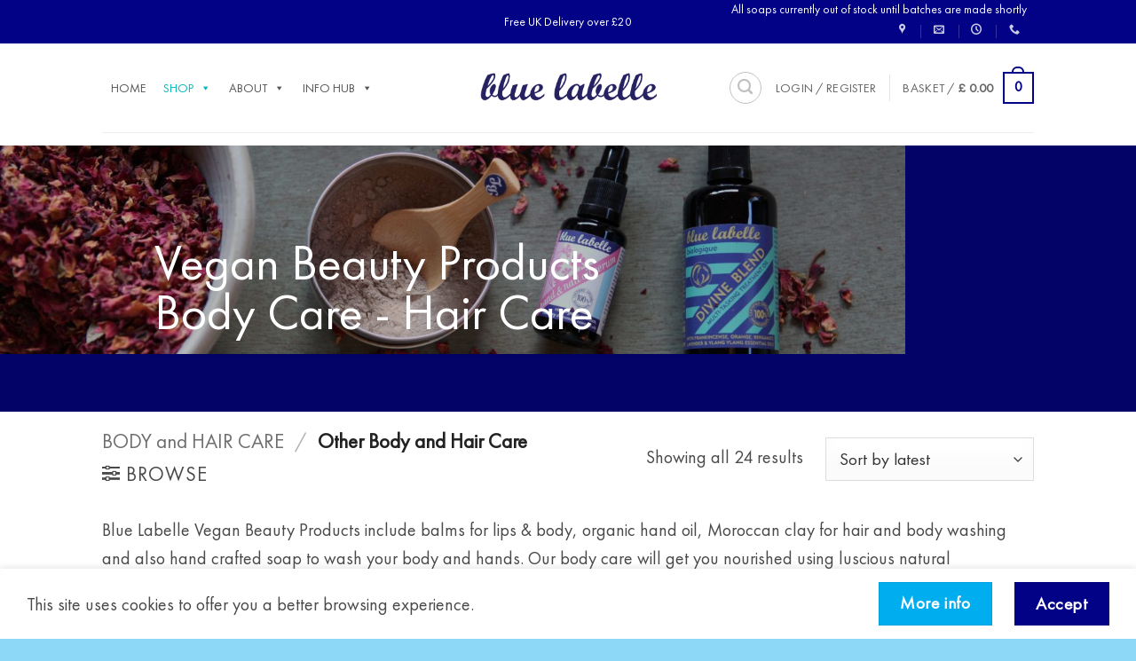

--- FILE ---
content_type: text/html; charset=UTF-8
request_url: https://www.bluelabelle.co.uk/product-category/body-care/other-body-care/
body_size: 55829
content:
<!DOCTYPE html>
<html lang="en-GB" prefix="og: https://ogp.me/ns#" class="loading-site no-js">
<head>
	<meta charset="UTF-8" />
	<link rel="profile" href="http://gmpg.org/xfn/11" />
	<link rel="pingback" href="https://www.bluelabelle.co.uk/xmlrpc.php" />

	<script>(function(html){html.className = html.className.replace(/\bno-js\b/,'js')})(document.documentElement);</script>

            <script data-no-defer="1" data-ezscrex="false" data-cfasync="false" data-pagespeed-no-defer data-cookieconsent="ignore">
                var ctPublicFunctions = {"_ajax_nonce":"974fc32ed2","_rest_nonce":"8bf494416c","_ajax_url":"\/wp-admin\/admin-ajax.php","_rest_url":"https:\/\/www.bluelabelle.co.uk\/wp-json\/","data__cookies_type":"none","data__ajax_type":"rest","data__bot_detector_enabled":"1","data__frontend_data_log_enabled":1,"cookiePrefix":"","wprocket_detected":false,"host_url":"www.bluelabelle.co.uk","text__ee_click_to_select":"Click to select the whole data","text__ee_original_email":"The complete one is","text__ee_got_it":"Got it","text__ee_blocked":"Blocked","text__ee_cannot_connect":"Cannot connect","text__ee_cannot_decode":"Can not decode email. Unknown reason","text__ee_email_decoder":"CleanTalk email decoder","text__ee_wait_for_decoding":"The magic is on the way!","text__ee_decoding_process":"Please wait a few seconds while we decode the contact data."}
            </script>
        
            <script data-no-defer="1" data-ezscrex="false" data-cfasync="false" data-pagespeed-no-defer data-cookieconsent="ignore">
                var ctPublic = {"_ajax_nonce":"974fc32ed2","settings__forms__check_internal":"0","settings__forms__check_external":"0","settings__forms__force_protection":"0","settings__forms__search_test":"1","settings__forms__wc_add_to_cart":"1","settings__data__bot_detector_enabled":"1","settings__sfw__anti_crawler":0,"blog_home":"https:\/\/www.bluelabelle.co.uk\/","pixel__setting":"3","pixel__enabled":false,"pixel__url":null,"data__email_check_before_post":"1","data__email_check_exist_post":"1","data__cookies_type":"none","data__key_is_ok":true,"data__visible_fields_required":true,"wl_brandname":"Anti-Spam by CleanTalk","wl_brandname_short":"CleanTalk","ct_checkjs_key":817303067,"emailEncoderPassKey":"be96f993770db8dfe99d0866e2b5bd8c","bot_detector_forms_excluded":"W10=","advancedCacheExists":false,"varnishCacheExists":false,"wc_ajax_add_to_cart":true}
            </script>
        <meta name="viewport" content="width=device-width, initial-scale=1" />
<!-- Search Engine Optimization by Rank Math - https://rankmath.com/ -->
<title>Vegan Beauty Products - Body Care | Blue Labelle Skincare</title>
<meta name="description" content="Body care, balms, clay and hand crafted soaps. We have you covered! (in yummy ingredients). Vegan beauty products delivered free in the UK over £20."/>
<meta name="robots" content="follow, index, max-snippet:-1, max-video-preview:-1, max-image-preview:large"/>
<link rel="canonical" href="https://www.bluelabelle.co.uk/product-category/body-care/other-body-care/" />
<meta property="og:locale" content="en_GB" />
<meta property="og:type" content="article" />
<meta property="og:title" content="Vegan Beauty Products - Body Care | Blue Labelle Skincare" />
<meta property="og:description" content="Body care, balms, clay and hand crafted soaps. We have you covered! (in yummy ingredients). Vegan beauty products delivered free in the UK over £20." />
<meta property="og:url" content="https://www.bluelabelle.co.uk/product-category/body-care/other-body-care/" />
<meta property="og:site_name" content="Blue Labelle" />
<meta property="article:publisher" content="https://www.facebook.com/BlueLabelle" />
<meta property="og:image" content="https://www.bluelabelle.co.uk/wp-content/uploads/2019/01/bl-model-bodycare-cat-PEL-1.jpg" />
<meta property="og:image:secure_url" content="https://www.bluelabelle.co.uk/wp-content/uploads/2019/01/bl-model-bodycare-cat-PEL-1.jpg" />
<meta property="og:image:width" content="600" />
<meta property="og:image:height" content="800" />
<meta property="og:image:alt" content="Vegan Beauty Products - Body Care" />
<meta property="og:image:type" content="image/jpeg" />
<meta name="twitter:card" content="summary_large_image" />
<meta name="twitter:title" content="Vegan Beauty Products - Body Care | Blue Labelle Skincare" />
<meta name="twitter:description" content="Body care, balms, clay and hand crafted soaps. We have you covered! (in yummy ingredients). Vegan beauty products delivered free in the UK over £20." />
<meta name="twitter:site" content="@bluelabelleuk" />
<meta name="twitter:image" content="https://www.bluelabelle.co.uk/wp-content/uploads/2021/07/BL-bottles-flowers1200a-1400x646.jpg" />
<meta name="twitter:label1" content="Products" />
<meta name="twitter:data1" content="24" />
<script type="application/ld+json" class="rank-math-schema">{"@context":"https://schema.org","@graph":[{"@type":"Organization","@id":"https://www.bluelabelle.co.uk/#organization","name":"Blue Labelle","sameAs":["https://www.facebook.com/BlueLabelle","https://twitter.com/bluelabelleuk"]},{"@type":"WebSite","@id":"https://www.bluelabelle.co.uk/#website","url":"https://www.bluelabelle.co.uk","name":"Blue Labelle","publisher":{"@id":"https://www.bluelabelle.co.uk/#organization"},"inLanguage":"en-GB"},{"@type":"CollectionPage","@id":"https://www.bluelabelle.co.uk/product-category/body-care/other-body-care/#webpage","url":"https://www.bluelabelle.co.uk/product-category/body-care/other-body-care/","name":"Vegan Beauty Products - Body Care | Blue Labelle Skincare","isPartOf":{"@id":"https://www.bluelabelle.co.uk/#website"},"inLanguage":"en-GB"}]}</script>
<!-- /Rank Math WordPress SEO plugin -->

<link rel='dns-prefetch' href='//fd.cleantalk.org' />
<link rel='dns-prefetch' href='//www.google.com' />
<link rel='prefetch' href='https://www.bluelabelle.co.uk/wp-content/themes/flatsome/assets/js/flatsome.js?ver=e2eddd6c228105dac048' />
<link rel='prefetch' href='https://www.bluelabelle.co.uk/wp-content/themes/flatsome/assets/js/chunk.slider.js?ver=3.20.4' />
<link rel='prefetch' href='https://www.bluelabelle.co.uk/wp-content/themes/flatsome/assets/js/chunk.popups.js?ver=3.20.4' />
<link rel='prefetch' href='https://www.bluelabelle.co.uk/wp-content/themes/flatsome/assets/js/chunk.tooltips.js?ver=3.20.4' />
<link rel='prefetch' href='https://www.bluelabelle.co.uk/wp-content/themes/flatsome/assets/js/woocommerce.js?ver=1c9be63d628ff7c3ff4c' />
<link rel="alternate" type="application/rss+xml" title="Blue Labelle &raquo; Feed" href="https://www.bluelabelle.co.uk/feed/" />
<link rel="alternate" type="application/rss+xml" title="Blue Labelle &raquo; Comments Feed" href="https://www.bluelabelle.co.uk/comments/feed/" />
<link rel="alternate" type="application/rss+xml" title="Blue Labelle &raquo; Other Body and Hair Care Category Feed" href="https://www.bluelabelle.co.uk/product-category/body-care/other-body-care/feed/" />
		<style>
			.lazyload,
			.lazyloading {
				max-width: 100%;
			}
		</style>
		<style id='wp-img-auto-sizes-contain-inline-css' type='text/css'>
img:is([sizes=auto i],[sizes^="auto," i]){contain-intrinsic-size:3000px 1500px}
/*# sourceURL=wp-img-auto-sizes-contain-inline-css */
</style>
<link rel='stylesheet' id='berocket_mm_quantity_style-css' href='https://www.bluelabelle.co.uk/wp-content/plugins/minmax-quantity-for-woocommerce/css/shop.css?ver=1.3.8.3' type='text/css' media='all' />
<style id='wp-emoji-styles-inline-css' type='text/css'>

	img.wp-smiley, img.emoji {
		display: inline !important;
		border: none !important;
		box-shadow: none !important;
		height: 1em !important;
		width: 1em !important;
		margin: 0 0.07em !important;
		vertical-align: -0.1em !important;
		background: none !important;
		padding: 0 !important;
	}
/*# sourceURL=wp-emoji-styles-inline-css */
</style>
<style id='wp-block-library-inline-css' type='text/css'>
:root{--wp-block-synced-color:#7a00df;--wp-block-synced-color--rgb:122,0,223;--wp-bound-block-color:var(--wp-block-synced-color);--wp-editor-canvas-background:#ddd;--wp-admin-theme-color:#007cba;--wp-admin-theme-color--rgb:0,124,186;--wp-admin-theme-color-darker-10:#006ba1;--wp-admin-theme-color-darker-10--rgb:0,107,160.5;--wp-admin-theme-color-darker-20:#005a87;--wp-admin-theme-color-darker-20--rgb:0,90,135;--wp-admin-border-width-focus:2px}@media (min-resolution:192dpi){:root{--wp-admin-border-width-focus:1.5px}}.wp-element-button{cursor:pointer}:root .has-very-light-gray-background-color{background-color:#eee}:root .has-very-dark-gray-background-color{background-color:#313131}:root .has-very-light-gray-color{color:#eee}:root .has-very-dark-gray-color{color:#313131}:root .has-vivid-green-cyan-to-vivid-cyan-blue-gradient-background{background:linear-gradient(135deg,#00d084,#0693e3)}:root .has-purple-crush-gradient-background{background:linear-gradient(135deg,#34e2e4,#4721fb 50%,#ab1dfe)}:root .has-hazy-dawn-gradient-background{background:linear-gradient(135deg,#faaca8,#dad0ec)}:root .has-subdued-olive-gradient-background{background:linear-gradient(135deg,#fafae1,#67a671)}:root .has-atomic-cream-gradient-background{background:linear-gradient(135deg,#fdd79a,#004a59)}:root .has-nightshade-gradient-background{background:linear-gradient(135deg,#330968,#31cdcf)}:root .has-midnight-gradient-background{background:linear-gradient(135deg,#020381,#2874fc)}:root{--wp--preset--font-size--normal:16px;--wp--preset--font-size--huge:42px}.has-regular-font-size{font-size:1em}.has-larger-font-size{font-size:2.625em}.has-normal-font-size{font-size:var(--wp--preset--font-size--normal)}.has-huge-font-size{font-size:var(--wp--preset--font-size--huge)}.has-text-align-center{text-align:center}.has-text-align-left{text-align:left}.has-text-align-right{text-align:right}.has-fit-text{white-space:nowrap!important}#end-resizable-editor-section{display:none}.aligncenter{clear:both}.items-justified-left{justify-content:flex-start}.items-justified-center{justify-content:center}.items-justified-right{justify-content:flex-end}.items-justified-space-between{justify-content:space-between}.screen-reader-text{border:0;clip-path:inset(50%);height:1px;margin:-1px;overflow:hidden;padding:0;position:absolute;width:1px;word-wrap:normal!important}.screen-reader-text:focus{background-color:#ddd;clip-path:none;color:#444;display:block;font-size:1em;height:auto;left:5px;line-height:normal;padding:15px 23px 14px;text-decoration:none;top:5px;width:auto;z-index:100000}html :where(.has-border-color){border-style:solid}html :where([style*=border-top-color]){border-top-style:solid}html :where([style*=border-right-color]){border-right-style:solid}html :where([style*=border-bottom-color]){border-bottom-style:solid}html :where([style*=border-left-color]){border-left-style:solid}html :where([style*=border-width]){border-style:solid}html :where([style*=border-top-width]){border-top-style:solid}html :where([style*=border-right-width]){border-right-style:solid}html :where([style*=border-bottom-width]){border-bottom-style:solid}html :where([style*=border-left-width]){border-left-style:solid}html :where(img[class*=wp-image-]){height:auto;max-width:100%}:where(figure){margin:0 0 1em}html :where(.is-position-sticky){--wp-admin--admin-bar--position-offset:var(--wp-admin--admin-bar--height,0px)}@media screen and (max-width:600px){html :where(.is-position-sticky){--wp-admin--admin-bar--position-offset:0px}}

/*# sourceURL=wp-block-library-inline-css */
</style><link rel='stylesheet' id='wc-blocks-style-css' href='https://www.bluelabelle.co.uk/wp-content/plugins/woocommerce/assets/client/blocks/wc-blocks.css?ver=wc-10.4.3' type='text/css' media='all' />
<link rel='stylesheet' id='cr-badges-css-css' href='https://www.bluelabelle.co.uk/wp-content/plugins/customer-reviews-woocommerce/css/badges.css?ver=5.98.0' type='text/css' media='all' />
<style id='global-styles-inline-css' type='text/css'>
:root{--wp--preset--aspect-ratio--square: 1;--wp--preset--aspect-ratio--4-3: 4/3;--wp--preset--aspect-ratio--3-4: 3/4;--wp--preset--aspect-ratio--3-2: 3/2;--wp--preset--aspect-ratio--2-3: 2/3;--wp--preset--aspect-ratio--16-9: 16/9;--wp--preset--aspect-ratio--9-16: 9/16;--wp--preset--color--black: #000000;--wp--preset--color--cyan-bluish-gray: #abb8c3;--wp--preset--color--white: #ffffff;--wp--preset--color--pale-pink: #f78da7;--wp--preset--color--vivid-red: #cf2e2e;--wp--preset--color--luminous-vivid-orange: #ff6900;--wp--preset--color--luminous-vivid-amber: #fcb900;--wp--preset--color--light-green-cyan: #7bdcb5;--wp--preset--color--vivid-green-cyan: #00d084;--wp--preset--color--pale-cyan-blue: #8ed1fc;--wp--preset--color--vivid-cyan-blue: #0693e3;--wp--preset--color--vivid-purple: #9b51e0;--wp--preset--color--primary: #020287;--wp--preset--color--secondary: #00adee;--wp--preset--color--success: #00b9bd;--wp--preset--color--alert: #b20000;--wp--preset--gradient--vivid-cyan-blue-to-vivid-purple: linear-gradient(135deg,rgb(6,147,227) 0%,rgb(155,81,224) 100%);--wp--preset--gradient--light-green-cyan-to-vivid-green-cyan: linear-gradient(135deg,rgb(122,220,180) 0%,rgb(0,208,130) 100%);--wp--preset--gradient--luminous-vivid-amber-to-luminous-vivid-orange: linear-gradient(135deg,rgb(252,185,0) 0%,rgb(255,105,0) 100%);--wp--preset--gradient--luminous-vivid-orange-to-vivid-red: linear-gradient(135deg,rgb(255,105,0) 0%,rgb(207,46,46) 100%);--wp--preset--gradient--very-light-gray-to-cyan-bluish-gray: linear-gradient(135deg,rgb(238,238,238) 0%,rgb(169,184,195) 100%);--wp--preset--gradient--cool-to-warm-spectrum: linear-gradient(135deg,rgb(74,234,220) 0%,rgb(151,120,209) 20%,rgb(207,42,186) 40%,rgb(238,44,130) 60%,rgb(251,105,98) 80%,rgb(254,248,76) 100%);--wp--preset--gradient--blush-light-purple: linear-gradient(135deg,rgb(255,206,236) 0%,rgb(152,150,240) 100%);--wp--preset--gradient--blush-bordeaux: linear-gradient(135deg,rgb(254,205,165) 0%,rgb(254,45,45) 50%,rgb(107,0,62) 100%);--wp--preset--gradient--luminous-dusk: linear-gradient(135deg,rgb(255,203,112) 0%,rgb(199,81,192) 50%,rgb(65,88,208) 100%);--wp--preset--gradient--pale-ocean: linear-gradient(135deg,rgb(255,245,203) 0%,rgb(182,227,212) 50%,rgb(51,167,181) 100%);--wp--preset--gradient--electric-grass: linear-gradient(135deg,rgb(202,248,128) 0%,rgb(113,206,126) 100%);--wp--preset--gradient--midnight: linear-gradient(135deg,rgb(2,3,129) 0%,rgb(40,116,252) 100%);--wp--preset--font-size--small: 13px;--wp--preset--font-size--medium: 20px;--wp--preset--font-size--large: 36px;--wp--preset--font-size--x-large: 42px;--wp--preset--spacing--20: 0.44rem;--wp--preset--spacing--30: 0.67rem;--wp--preset--spacing--40: 1rem;--wp--preset--spacing--50: 1.5rem;--wp--preset--spacing--60: 2.25rem;--wp--preset--spacing--70: 3.38rem;--wp--preset--spacing--80: 5.06rem;--wp--preset--shadow--natural: 6px 6px 9px rgba(0, 0, 0, 0.2);--wp--preset--shadow--deep: 12px 12px 50px rgba(0, 0, 0, 0.4);--wp--preset--shadow--sharp: 6px 6px 0px rgba(0, 0, 0, 0.2);--wp--preset--shadow--outlined: 6px 6px 0px -3px rgb(255, 255, 255), 6px 6px rgb(0, 0, 0);--wp--preset--shadow--crisp: 6px 6px 0px rgb(0, 0, 0);}:where(body) { margin: 0; }.wp-site-blocks > .alignleft { float: left; margin-right: 2em; }.wp-site-blocks > .alignright { float: right; margin-left: 2em; }.wp-site-blocks > .aligncenter { justify-content: center; margin-left: auto; margin-right: auto; }:where(.is-layout-flex){gap: 0.5em;}:where(.is-layout-grid){gap: 0.5em;}.is-layout-flow > .alignleft{float: left;margin-inline-start: 0;margin-inline-end: 2em;}.is-layout-flow > .alignright{float: right;margin-inline-start: 2em;margin-inline-end: 0;}.is-layout-flow > .aligncenter{margin-left: auto !important;margin-right: auto !important;}.is-layout-constrained > .alignleft{float: left;margin-inline-start: 0;margin-inline-end: 2em;}.is-layout-constrained > .alignright{float: right;margin-inline-start: 2em;margin-inline-end: 0;}.is-layout-constrained > .aligncenter{margin-left: auto !important;margin-right: auto !important;}.is-layout-constrained > :where(:not(.alignleft):not(.alignright):not(.alignfull)){margin-left: auto !important;margin-right: auto !important;}body .is-layout-flex{display: flex;}.is-layout-flex{flex-wrap: wrap;align-items: center;}.is-layout-flex > :is(*, div){margin: 0;}body .is-layout-grid{display: grid;}.is-layout-grid > :is(*, div){margin: 0;}body{padding-top: 0px;padding-right: 0px;padding-bottom: 0px;padding-left: 0px;}a:where(:not(.wp-element-button)){text-decoration: none;}:root :where(.wp-element-button, .wp-block-button__link){background-color: #32373c;border-width: 0;color: #fff;font-family: inherit;font-size: inherit;font-style: inherit;font-weight: inherit;letter-spacing: inherit;line-height: inherit;padding-top: calc(0.667em + 2px);padding-right: calc(1.333em + 2px);padding-bottom: calc(0.667em + 2px);padding-left: calc(1.333em + 2px);text-decoration: none;text-transform: inherit;}.has-black-color{color: var(--wp--preset--color--black) !important;}.has-cyan-bluish-gray-color{color: var(--wp--preset--color--cyan-bluish-gray) !important;}.has-white-color{color: var(--wp--preset--color--white) !important;}.has-pale-pink-color{color: var(--wp--preset--color--pale-pink) !important;}.has-vivid-red-color{color: var(--wp--preset--color--vivid-red) !important;}.has-luminous-vivid-orange-color{color: var(--wp--preset--color--luminous-vivid-orange) !important;}.has-luminous-vivid-amber-color{color: var(--wp--preset--color--luminous-vivid-amber) !important;}.has-light-green-cyan-color{color: var(--wp--preset--color--light-green-cyan) !important;}.has-vivid-green-cyan-color{color: var(--wp--preset--color--vivid-green-cyan) !important;}.has-pale-cyan-blue-color{color: var(--wp--preset--color--pale-cyan-blue) !important;}.has-vivid-cyan-blue-color{color: var(--wp--preset--color--vivid-cyan-blue) !important;}.has-vivid-purple-color{color: var(--wp--preset--color--vivid-purple) !important;}.has-primary-color{color: var(--wp--preset--color--primary) !important;}.has-secondary-color{color: var(--wp--preset--color--secondary) !important;}.has-success-color{color: var(--wp--preset--color--success) !important;}.has-alert-color{color: var(--wp--preset--color--alert) !important;}.has-black-background-color{background-color: var(--wp--preset--color--black) !important;}.has-cyan-bluish-gray-background-color{background-color: var(--wp--preset--color--cyan-bluish-gray) !important;}.has-white-background-color{background-color: var(--wp--preset--color--white) !important;}.has-pale-pink-background-color{background-color: var(--wp--preset--color--pale-pink) !important;}.has-vivid-red-background-color{background-color: var(--wp--preset--color--vivid-red) !important;}.has-luminous-vivid-orange-background-color{background-color: var(--wp--preset--color--luminous-vivid-orange) !important;}.has-luminous-vivid-amber-background-color{background-color: var(--wp--preset--color--luminous-vivid-amber) !important;}.has-light-green-cyan-background-color{background-color: var(--wp--preset--color--light-green-cyan) !important;}.has-vivid-green-cyan-background-color{background-color: var(--wp--preset--color--vivid-green-cyan) !important;}.has-pale-cyan-blue-background-color{background-color: var(--wp--preset--color--pale-cyan-blue) !important;}.has-vivid-cyan-blue-background-color{background-color: var(--wp--preset--color--vivid-cyan-blue) !important;}.has-vivid-purple-background-color{background-color: var(--wp--preset--color--vivid-purple) !important;}.has-primary-background-color{background-color: var(--wp--preset--color--primary) !important;}.has-secondary-background-color{background-color: var(--wp--preset--color--secondary) !important;}.has-success-background-color{background-color: var(--wp--preset--color--success) !important;}.has-alert-background-color{background-color: var(--wp--preset--color--alert) !important;}.has-black-border-color{border-color: var(--wp--preset--color--black) !important;}.has-cyan-bluish-gray-border-color{border-color: var(--wp--preset--color--cyan-bluish-gray) !important;}.has-white-border-color{border-color: var(--wp--preset--color--white) !important;}.has-pale-pink-border-color{border-color: var(--wp--preset--color--pale-pink) !important;}.has-vivid-red-border-color{border-color: var(--wp--preset--color--vivid-red) !important;}.has-luminous-vivid-orange-border-color{border-color: var(--wp--preset--color--luminous-vivid-orange) !important;}.has-luminous-vivid-amber-border-color{border-color: var(--wp--preset--color--luminous-vivid-amber) !important;}.has-light-green-cyan-border-color{border-color: var(--wp--preset--color--light-green-cyan) !important;}.has-vivid-green-cyan-border-color{border-color: var(--wp--preset--color--vivid-green-cyan) !important;}.has-pale-cyan-blue-border-color{border-color: var(--wp--preset--color--pale-cyan-blue) !important;}.has-vivid-cyan-blue-border-color{border-color: var(--wp--preset--color--vivid-cyan-blue) !important;}.has-vivid-purple-border-color{border-color: var(--wp--preset--color--vivid-purple) !important;}.has-primary-border-color{border-color: var(--wp--preset--color--primary) !important;}.has-secondary-border-color{border-color: var(--wp--preset--color--secondary) !important;}.has-success-border-color{border-color: var(--wp--preset--color--success) !important;}.has-alert-border-color{border-color: var(--wp--preset--color--alert) !important;}.has-vivid-cyan-blue-to-vivid-purple-gradient-background{background: var(--wp--preset--gradient--vivid-cyan-blue-to-vivid-purple) !important;}.has-light-green-cyan-to-vivid-green-cyan-gradient-background{background: var(--wp--preset--gradient--light-green-cyan-to-vivid-green-cyan) !important;}.has-luminous-vivid-amber-to-luminous-vivid-orange-gradient-background{background: var(--wp--preset--gradient--luminous-vivid-amber-to-luminous-vivid-orange) !important;}.has-luminous-vivid-orange-to-vivid-red-gradient-background{background: var(--wp--preset--gradient--luminous-vivid-orange-to-vivid-red) !important;}.has-very-light-gray-to-cyan-bluish-gray-gradient-background{background: var(--wp--preset--gradient--very-light-gray-to-cyan-bluish-gray) !important;}.has-cool-to-warm-spectrum-gradient-background{background: var(--wp--preset--gradient--cool-to-warm-spectrum) !important;}.has-blush-light-purple-gradient-background{background: var(--wp--preset--gradient--blush-light-purple) !important;}.has-blush-bordeaux-gradient-background{background: var(--wp--preset--gradient--blush-bordeaux) !important;}.has-luminous-dusk-gradient-background{background: var(--wp--preset--gradient--luminous-dusk) !important;}.has-pale-ocean-gradient-background{background: var(--wp--preset--gradient--pale-ocean) !important;}.has-electric-grass-gradient-background{background: var(--wp--preset--gradient--electric-grass) !important;}.has-midnight-gradient-background{background: var(--wp--preset--gradient--midnight) !important;}.has-small-font-size{font-size: var(--wp--preset--font-size--small) !important;}.has-medium-font-size{font-size: var(--wp--preset--font-size--medium) !important;}.has-large-font-size{font-size: var(--wp--preset--font-size--large) !important;}.has-x-large-font-size{font-size: var(--wp--preset--font-size--x-large) !important;}
/*# sourceURL=global-styles-inline-css */
</style>

<link rel='stylesheet' id='cr-frontend-css-css' href='https://www.bluelabelle.co.uk/wp-content/plugins/customer-reviews-woocommerce/css/frontend.css?ver=5.98.0' type='text/css' media='all' />
<link rel='stylesheet' id='cleantalk-public-css-css' href='https://www.bluelabelle.co.uk/wp-content/plugins/cleantalk-spam-protect/css/cleantalk-public.min.css?ver=6.71.1_1769530657' type='text/css' media='all' />
<link rel='stylesheet' id='cleantalk-email-decoder-css-css' href='https://www.bluelabelle.co.uk/wp-content/plugins/cleantalk-spam-protect/css/cleantalk-email-decoder.min.css?ver=6.71.1_1769530657' type='text/css' media='all' />
<link rel='stylesheet' id='contact-form-7-css' href='https://www.bluelabelle.co.uk/wp-content/plugins/contact-form-7/includes/css/styles.css?ver=6.1.4' type='text/css' media='all' />
<link rel='stylesheet' id='mailerlite_forms.css-css' href='https://www.bluelabelle.co.uk/wp-content/plugins/official-mailerlite-sign-up-forms/assets/css/mailerlite_forms.css?ver=1.7.18' type='text/css' media='all' />
<link rel='stylesheet' id='uaf_client_css-css' href='https://www.bluelabelle.co.uk/wp-content/uploads/useanyfont/uaf.css?ver=1764316144' type='text/css' media='all' />
<style id='woocommerce-inline-inline-css' type='text/css'>
.woocommerce form .form-row .required { visibility: visible; }
/*# sourceURL=woocommerce-inline-inline-css */
</style>
<link rel='stylesheet' id='dashicons-css' href='https://www.bluelabelle.co.uk/wp-includes/css/dashicons.min.css?ver=6.9' type='text/css' media='all' />
<link rel='stylesheet' id='gateway-css' href='https://www.bluelabelle.co.uk/wp-content/plugins/woocommerce-paypal-payments/modules/ppcp-button/assets/css/gateway.css?ver=3.3.2' type='text/css' media='all' />
<link rel='stylesheet' id='wc-ppcp-googlepay-css' href='https://www.bluelabelle.co.uk/wp-content/plugins/woocommerce-paypal-payments/modules/ppcp-googlepay/assets/css/styles.css?ver=3.3.2' type='text/css' media='all' />
<link rel='stylesheet' id='notificationx-public-css' href='https://www.bluelabelle.co.uk/wp-content/plugins/notificationx/assets/public/css/frontend.css?ver=3.2.1' type='text/css' media='all' />
<link rel='stylesheet' id='notificationx-pro-public-css' href='https://www.bluelabelle.co.uk/wp-content/plugins/notificationx-pro/assets/public/css/frontend.css?ver=3.0.7' type='text/css' media='all' />
<link rel='stylesheet' id='jquery-ui-style-css' href='https://www.bluelabelle.co.uk/wp-content/plugins/woocommerce/assets/css/jquery-ui/jquery-ui.min.css?ver=10.4.3' type='text/css' media='all' />
<link rel='stylesheet' id='fp-srp-style-css' href='https://www.bluelabelle.co.uk/wp-content/plugins/rewardsystem/assets/css/style.css?ver=30.7.0' type='text/css' media='' />
<link rel='stylesheet' id='wp_reward_footable_css-css' href='https://www.bluelabelle.co.uk/wp-content/plugins/rewardsystem/assets/css/footable.core.css?ver=30.7.0' type='text/css' media='' />
<link rel='stylesheet' id='wp_reward_bootstrap_css-css' href='https://www.bluelabelle.co.uk/wp-content/plugins/rewardsystem/assets/css/bootstrap.css?ver=30.7.0' type='text/css' media='' />
<link rel='stylesheet' id='select2-css' href='https://www.bluelabelle.co.uk/wp-content/plugins/woocommerce/assets/css/select2.css?ver=10.4.3' type='text/css' media='all' />
<style id='fp-srp-inline-style-inline-css' type='text/css'>
#generate_referral_field { }  #rs_redeem_voucher_code { }  #ref_generate_now { }  #rs_submit_redeem_voucher { }.rs_subscriptionoption h3 { }.rs_social_sharing_buttons{};.rs_social_sharing_success_message#generate_referral_field { }  #rs_redeem_voucher_code { }  #ref_generate_now { }  #rs_submit_redeem_voucher { }.rs_subscriptionoption h3 { }#rs_refer_a_friend_form { } #rs_friend_name { } #rs_friend_email { } #rs_friend_subject { } #rs_your_message { } #rs_refer_submit { }#encashing_form{}
.rs_encash_points_value{}
.error{color:#ED0514;}
.rs_encash_points_reason{}
.rs_encash_payment_method{}
.rs_encash_paypal_address{}
.rs_encash_custom_payment_option_value{}
.rs_encash_submit{}
#rs_encash_submit_button{}
.success_info{}
#encash_form_success_info{}#generate_referral_field { }  #rs_redeem_voucher_code { }  #ref_generate_now { }  #rs_submit_redeem_voucher { }.rs_subscriptionoption h3 { }.rs_social_sharing_buttons{};.rs_social_sharing_success_message#generate_referral_field { }  #rs_redeem_voucher_code { }  #ref_generate_now { }  #rs_submit_redeem_voucher { }.rs_subscriptionoption h3 { }#rs_refer_a_friend_form { } #rs_friend_name { } #rs_friend_email { } #rs_friend_subject { } #rs_your_message { } #rs_refer_submit { }#encashing_form{}
.rs_encash_points_value{}
.error{color:#ED0514;}
.rs_encash_points_reason{}
.rs_encash_payment_method{}
.rs_encash_paypal_address{}
.rs_encash_custom_payment_option_value{}
.rs_encash_submit{}
#rs_encash_submit_button{}
.success_info{}
#encash_form_success_info{}#generate_referral_field { }  #rs_redeem_voucher_code { }  #ref_generate_now { }  #rs_submit_redeem_voucher { }.rs_subscriptionoption h3 { }.rs_social_sharing_buttons{};.rs_social_sharing_success_message#generate_referral_field { }  #rs_redeem_voucher_code { }  #ref_generate_now { }  #rs_submit_redeem_voucher { }.rs_subscriptionoption h3 { }#rs_refer_a_friend_form { } #rs_friend_name { } #rs_friend_email { } #rs_friend_subject { } #rs_your_message { } #rs_refer_submit { }#encashing_form{}
.rs_encash_points_value{}
.error{color:#ED0514;}
.rs_encash_points_reason{}
.rs_encash_payment_method{}
.rs_encash_paypal_address{}
.rs_encash_custom_payment_option_value{}
.rs_encash_submit{}
#rs_encash_submit_button{}
.success_info{}
#encash_form_success_info{}#generate_referral_field { }  #rs_redeem_voucher_code { }  #ref_generate_now { }  #rs_submit_redeem_voucher { }.rs_subscriptionoption h3 { }.rs_social_sharing_buttons{};.rs_social_sharing_success_message#generate_referral_field { }  #rs_redeem_voucher_code { }  #ref_generate_now { }  #rs_submit_redeem_voucher { }.rs_subscriptionoption h3 { }#rs_refer_a_friend_form { } #rs_friend_name { } #rs_friend_email { } #rs_friend_subject { } #rs_your_message { } #rs_refer_submit { }#encashing_form{}
.rs_encash_points_value{}
.error{color:#ED0514;}
.rs_encash_points_reason{}
.rs_encash_payment_method{}
.rs_encash_paypal_address{}
.rs_encash_custom_payment_option_value{}
.rs_encash_submit{}
#rs_encash_submit_button{}
.success_info{}
#encash_form_success_info{}#generate_referral_field { }  #rs_redeem_voucher_code { }  #ref_generate_now { }  #rs_submit_redeem_voucher { }.rs_subscriptionoption h3 { }.rs_social_sharing_buttons{};.rs_social_sharing_success_message#generate_referral_field { }  #rs_redeem_voucher_code { }  #ref_generate_now { }  #rs_submit_redeem_voucher { }.rs_subscriptionoption h3 { }#rs_refer_a_friend_form { } #rs_friend_name { } #rs_friend_email { } #rs_friend_subject { } #rs_your_message { } #rs_refer_submit { }#encashing_form{}
.rs_encash_points_value{}
.error{color:#ED0514;}
.rs_encash_points_reason{}
.rs_encash_payment_method{}
.rs_encash_paypal_address{}
.rs_encash_custom_payment_option_value{}
.rs_encash_submit{}
#rs_encash_submit_button{}
.success_info{}
#encash_form_success_info{}#generate_referral_field { }  #rs_redeem_voucher_code { }  #ref_generate_now { }  #rs_submit_redeem_voucher { }.rs_subscriptionoption h3 { }.rs_social_sharing_buttons{};.rs_social_sharing_success_message#generate_referral_field { }  #rs_redeem_voucher_code { }  #ref_generate_now { }  #rs_submit_redeem_voucher { }.rs_subscriptionoption h3 { }#rs_refer_a_friend_form { } #rs_friend_name { } #rs_friend_email { } #rs_friend_subject { } #rs_your_message { } #rs_refer_submit { }#encashing_form{}
.rs_encash_points_value{}
.error{color:#ED0514;}
.rs_encash_points_reason{}
.rs_encash_payment_method{}
.rs_encash_paypal_address{}
.rs_encash_custom_payment_option_value{}
.rs_encash_submit{}
#rs_encash_submit_button{}
.success_info{}
#encash_form_success_info{}#generate_referral_field { }  #rs_redeem_voucher_code { }  #ref_generate_now { }  #rs_submit_redeem_voucher { }.rs_subscriptionoption h3 { }.rs_social_sharing_buttons{};.rs_social_sharing_success_message#generate_referral_field { }  #rs_redeem_voucher_code { }  #ref_generate_now { }  #rs_submit_redeem_voucher { }.rs_subscriptionoption h3 { }#rs_refer_a_friend_form { } #rs_friend_name { } #rs_friend_email { } #rs_friend_subject { } #rs_your_message { } #rs_refer_submit { }#encashing_form{}
.rs_encash_points_value{}
.error{color:#ED0514;}
.rs_encash_points_reason{}
.rs_encash_payment_method{}
.rs_encash_paypal_address{}
.rs_encash_custom_payment_option_value{}
.rs_encash_submit{}
#rs_encash_submit_button{}
.success_info{}
#encash_form_success_info{}#generate_referral_field { }  #rs_redeem_voucher_code { }  #ref_generate_now { }  #rs_submit_redeem_voucher { }.rs_subscriptionoption h3 { }.rs_social_sharing_buttons{};.rs_social_sharing_success_message#generate_referral_field { }  #rs_redeem_voucher_code { }  #ref_generate_now { }  #rs_submit_redeem_voucher { }.rs_subscriptionoption h3 { }#rs_refer_a_friend_form { } #rs_friend_name { } #rs_friend_email { } #rs_friend_subject { } #rs_your_message { } #rs_refer_submit { }#encashing_form{}
.rs_encash_points_value{}
.error{color:#ED0514;}
.rs_encash_points_reason{}
.rs_encash_payment_method{}
.rs_encash_paypal_address{}
.rs_encash_custom_payment_option_value{}
.rs_encash_submit{}
#rs_encash_submit_button{}
.success_info{}
#encash_form_success_info{}#generate_referral_field { }  #rs_redeem_voucher_code { }  #ref_generate_now { }  #rs_submit_redeem_voucher { }.rs_subscriptionoption h3 { }.rs_social_sharing_buttons{};.rs_social_sharing_success_message#generate_referral_field { }  #rs_redeem_voucher_code { }  #ref_generate_now { }  #rs_submit_redeem_voucher { }.rs_subscriptionoption h3 { }#rs_refer_a_friend_form { } #rs_friend_name { } #rs_friend_email { } #rs_friend_subject { } #rs_your_message { } #rs_refer_submit { }#encashing_form{}
.rs_encash_points_value{}
.error{color:#ED0514;}
.rs_encash_points_reason{}
.rs_encash_payment_method{}
.rs_encash_paypal_address{}
.rs_encash_custom_payment_option_value{}
.rs_encash_submit{}
#rs_encash_submit_button{}
.success_info{}
#encash_form_success_info{}#generate_referral_field { }  #rs_redeem_voucher_code { }  #ref_generate_now { }  #rs_submit_redeem_voucher { }.rs_subscriptionoption h3 { }.rs_social_sharing_buttons{};.rs_social_sharing_success_message#generate_referral_field { }  #rs_redeem_voucher_code { }  #ref_generate_now { }  #rs_submit_redeem_voucher { }.rs_subscriptionoption h3 { }#rs_refer_a_friend_form { } #rs_friend_name { } #rs_friend_email { } #rs_friend_subject { } #rs_your_message { } #rs_refer_submit { }#encashing_form{}
.rs_encash_points_value{}
.error{color:#ED0514;}
.rs_encash_points_reason{}
.rs_encash_payment_method{}
.rs_encash_paypal_address{}
.rs_encash_custom_payment_option_value{}
.rs_encash_submit{}
#rs_encash_submit_button{}
.success_info{}
#encash_form_success_info{}#generate_referral_field { }  #rs_redeem_voucher_code { }  #ref_generate_now { }  #rs_submit_redeem_voucher { }.rs_subscriptionoption h3 { }.rs_social_sharing_buttons{};.rs_social_sharing_success_message#generate_referral_field { }  #rs_redeem_voucher_code { }  #ref_generate_now { }  #rs_submit_redeem_voucher { }.rs_subscriptionoption h3 { }#rs_refer_a_friend_form { } #rs_friend_name { } #rs_friend_email { } #rs_friend_subject { } #rs_your_message { } #rs_refer_submit { }#encashing_form{}
.rs_encash_points_value{}
.error{color:#ED0514;}
.rs_encash_points_reason{}
.rs_encash_payment_method{}
.rs_encash_paypal_address{}
.rs_encash_custom_payment_option_value{}
.rs_encash_submit{}
#rs_encash_submit_button{}
.success_info{}
#encash_form_success_info{}#generate_referral_field { }  #rs_redeem_voucher_code { }  #ref_generate_now { }  #rs_submit_redeem_voucher { }.rs_subscriptionoption h3 { }.rs_social_sharing_buttons{};.rs_social_sharing_success_message#generate_referral_field { }  #rs_redeem_voucher_code { }  #ref_generate_now { }  #rs_submit_redeem_voucher { }.rs_subscriptionoption h3 { }#rs_refer_a_friend_form { } #rs_friend_name { } #rs_friend_email { } #rs_friend_subject { } #rs_your_message { } #rs_refer_submit { }#encashing_form{}
.rs_encash_points_value{}
.error{color:#ED0514;}
.rs_encash_points_reason{}
.rs_encash_payment_method{}
.rs_encash_paypal_address{}
.rs_encash_custom_payment_option_value{}
.rs_encash_submit{}
#rs_encash_submit_button{}
.success_info{}
#encash_form_success_info{}#generate_referral_field { }  #rs_redeem_voucher_code { }  #ref_generate_now { }  #rs_submit_redeem_voucher { }.rs_subscriptionoption h3 { }.rs_social_sharing_buttons{};.rs_social_sharing_success_message#generate_referral_field { }  #rs_redeem_voucher_code { }  #ref_generate_now { }  #rs_submit_redeem_voucher { }.rs_subscriptionoption h3 { }#rs_refer_a_friend_form { } #rs_friend_name { } #rs_friend_email { } #rs_friend_subject { } #rs_your_message { } #rs_refer_submit { }#encashing_form{}
.rs_encash_points_value{}
.error{color:#ED0514;}
.rs_encash_points_reason{}
.rs_encash_payment_method{}
.rs_encash_paypal_address{}
.rs_encash_custom_payment_option_value{}
.rs_encash_submit{}
#rs_encash_submit_button{}
.success_info{}
#encash_form_success_info{}#generate_referral_field { }  #rs_redeem_voucher_code { }  #ref_generate_now { }  #rs_submit_redeem_voucher { }.rs_subscriptionoption h3 { }.rs_social_sharing_buttons{};.rs_social_sharing_success_message#generate_referral_field { }  #rs_redeem_voucher_code { }  #ref_generate_now { }  #rs_submit_redeem_voucher { }.rs_subscriptionoption h3 { }#rs_refer_a_friend_form { } #rs_friend_name { } #rs_friend_email { } #rs_friend_subject { } #rs_your_message { } #rs_refer_submit { }#encashing_form{}
.rs_encash_points_value{}
.error{color:#ED0514;}
.rs_encash_points_reason{}
.rs_encash_payment_method{}
.rs_encash_paypal_address{}
.rs_encash_custom_payment_option_value{}
.rs_encash_submit{}
#rs_encash_submit_button{}
.success_info{}
#encash_form_success_info{}#generate_referral_field { }  #rs_redeem_voucher_code { }  #ref_generate_now { }  #rs_submit_redeem_voucher { }.rs_subscriptionoption h3 { }.rs_social_sharing_buttons{};.rs_social_sharing_success_message#generate_referral_field { }  #rs_redeem_voucher_code { }  #ref_generate_now { }  #rs_submit_redeem_voucher { }.rs_subscriptionoption h3 { }#rs_refer_a_friend_form { } #rs_friend_name { } #rs_friend_email { } #rs_friend_subject { } #rs_your_message { } #rs_refer_submit { }#encashing_form{}
.rs_encash_points_value{}
.error{color:#ED0514;}
.rs_encash_points_reason{}
.rs_encash_payment_method{}
.rs_encash_paypal_address{}
.rs_encash_custom_payment_option_value{}
.rs_encash_submit{}
#rs_encash_submit_button{}
.success_info{}
#encash_form_success_info{}#generate_referral_field { }  #rs_redeem_voucher_code { }  #ref_generate_now { }  #rs_submit_redeem_voucher { }.rs_subscriptionoption h3 { }.rs_social_sharing_buttons{};.rs_social_sharing_success_message#generate_referral_field { }  #rs_redeem_voucher_code { }  #ref_generate_now { }  #rs_submit_redeem_voucher { }.rs_subscriptionoption h3 { }#rs_refer_a_friend_form { } #rs_friend_name { } #rs_friend_email { } #rs_friend_subject { } #rs_your_message { } #rs_refer_submit { }#encashing_form{}
.rs_encash_points_value{}
.error{color:#ED0514;}
.rs_encash_points_reason{}
.rs_encash_payment_method{}
.rs_encash_paypal_address{}
.rs_encash_custom_payment_option_value{}
.rs_encash_submit{}
#rs_encash_submit_button{}
.success_info{}
#encash_form_success_info{}.fp_rs_display_free_product h3 {
                                            display:block;
					}
                                        .fb_edge_widget_with_comment span.fb_edge_comment_widget iframe.fb_ltr {
                                            display: none !important;
                                        }
                                        .fb-like{
                                            height: 20px !important;
                                            overflow: hidden !important;
                                        }
                                        .tipsy-inner {
                                            background-color: 000;
                                            color: fff;
                                        }
                                        .tipsy-arrow-s {
                                            border-top-color: 000;
                                        }
                                        .points_empty_error, 
                                        .points_number_error, 
                                        .points_greater_than_earnpoints_error,
                                        .points_lesser_than_minpoints_error,
                                        .reason_empty_error,
                                        .paypal_email_empty_error,
                                        .paypal_email_format_error,
                                        .recaptcha_empty_error,
                                        .encash_form_success_info{
                                            display:none;
                                        }
                                        .referral_field{
                                            margin-top:40px;
                                        }
                                        .referral_field_title{
                                            text-align:center;
                                        }
                                        .rs_social_sharing_buttons {
                                            display: inline;
                                        }
                                        .twitter-share-button,
                                        .vk-like{
                                            width:88px;
                                        }
                                        .ok-share-button{
                                            width:30px;
                                        }
                                        .fp-srp-point-price-label{
                                            margin-left:10px;
                                        }
                                        .referral_field1{
                                            margin-top:10px;
                                        }
                                        .rs_alert_div_for_copy{
                                            display:none;
                                        }
                                        .rs_warning_message{
                                            display:inline-block;
                                            color:red;
                                        }
                                        .rs_redeem_voucher_error{
                                            color:red;
                                        }
                                        .rs_redeem_voucher_success{
                                            color:green;
                                        }
                                        .gifticon{
                                            width:16px;height:16px;
                                            display:inline;
                                        }
                                        .rs_variable_earn_messages{
                                            display:none;
                                        }
                                        .simpleshopmessage{
                                            width:16px;height:16px;
                                            display:inline;
                                        }
                                        .gift_icon{
                                            width:16px;height:16px;
                                            display:inline;
                                        }
                                        .variationrewardpoints,
                                        .variationreferralpoints,
                                        .variationpoint_price,
                                        .variationrewardpointsamount,
                                        .variationreferralpointsamount{
                                            display:inline-block;
                                        }
                                        .iagreeerror{
                                            display:none;
                                        }
                                        .fp-srp-send-point{
                                            border:none;
                                            padding: 6px 10px 6px 10px;
                                        }
                                        .fp-srp-send-point-value{
                                            min-width:250px !important;
                                            height:30px !important;
                                        }
                                        .fp-srp-point-price {
                                            margin-left: 5px;
                                        }
                                        .fp-srp-email-content{
                                            border: 1px solid #000;
                                            border-collapse: collapse;
                                        }
                                        .fp-srp-email-content-title{
                                            background: black;
                                            color:#fff;
                                        }
/*# sourceURL=fp-srp-inline-style-inline-css */
</style>
<link rel='stylesheet' id='flatsome-main-css' href='https://www.bluelabelle.co.uk/wp-content/themes/flatsome/assets/css/flatsome.css?ver=3.20.4' type='text/css' media='all' />
<style id='flatsome-main-inline-css' type='text/css'>
@font-face {
				font-family: "fl-icons";
				font-display: block;
				src: url(https://www.bluelabelle.co.uk/wp-content/themes/flatsome/assets/css/icons/fl-icons.eot?v=3.20.4);
				src:
					url(https://www.bluelabelle.co.uk/wp-content/themes/flatsome/assets/css/icons/fl-icons.eot#iefix?v=3.20.4) format("embedded-opentype"),
					url(https://www.bluelabelle.co.uk/wp-content/themes/flatsome/assets/css/icons/fl-icons.woff2?v=3.20.4) format("woff2"),
					url(https://www.bluelabelle.co.uk/wp-content/themes/flatsome/assets/css/icons/fl-icons.ttf?v=3.20.4) format("truetype"),
					url(https://www.bluelabelle.co.uk/wp-content/themes/flatsome/assets/css/icons/fl-icons.woff?v=3.20.4) format("woff"),
					url(https://www.bluelabelle.co.uk/wp-content/themes/flatsome/assets/css/icons/fl-icons.svg?v=3.20.4#fl-icons) format("svg");
			}
/*# sourceURL=flatsome-main-inline-css */
</style>
<link rel='stylesheet' id='flatsome-shop-css' href='https://www.bluelabelle.co.uk/wp-content/themes/flatsome/assets/css/flatsome-shop.css?ver=3.20.4' type='text/css' media='all' />
<link rel='stylesheet' id='flatsome-style-css' href='https://www.bluelabelle.co.uk/wp-content/themes/flatsome/style.css?ver=3.20.4' type='text/css' media='all' />
<script type="text/javascript" src="https://www.bluelabelle.co.uk/wp-includes/js/jquery/jquery.min.js?ver=3.7.1" id="jquery-core-js"></script>
<script type="text/javascript" src="https://www.bluelabelle.co.uk/wp-includes/js/jquery/jquery-migrate.min.js?ver=3.4.1" id="jquery-migrate-js"></script>
<script type="text/javascript" src="https://www.bluelabelle.co.uk/wp-content/plugins/cleantalk-spam-protect/js/apbct-public-bundle.min.js?ver=6.71.1_1769530657" id="apbct-public-bundle.min-js-js"></script>
<script type="text/javascript" src="https://fd.cleantalk.org/ct-bot-detector-wrapper.js?ver=6.71.1" id="ct_bot_detector-js" defer="defer" data-wp-strategy="defer"></script>
<script type="text/javascript" src="https://www.bluelabelle.co.uk/wp-includes/js/dist/hooks.min.js?ver=dd5603f07f9220ed27f1" id="wp-hooks-js"></script>
<script type="text/javascript" src="https://www.bluelabelle.co.uk/wp-content/plugins/minmax-quantity-for-woocommerce/js/frontend.js?ver=6.9" id="berocket-front-cart-js-js"></script>
<script type="text/javascript" src="https://www.bluelabelle.co.uk/wp-content/plugins/recaptcha-woo/js/rcfwc.js?ver=1.0" id="rcfwc-js-js" defer="defer" data-wp-strategy="defer"></script>
<script type="text/javascript" src="https://www.google.com/recaptcha/api.js?hl=en_GB" id="recaptcha-js" defer="defer" data-wp-strategy="defer"></script>
<script type="text/javascript" id="srpscripts-js-extra">
/* <![CDATA[ */
var srpscripts_params = {"ajaxurl":"https://www.bluelabelle.co.uk/wp-admin/admin-ajax.php","enable_option_nonce":"dff212f201","checked_alert_msg":"Are you sure you want to be part of the Reward Points Program?","unchecked_alert_msg":"Are you sure you want to exit the Reward Points Program?"};
//# sourceURL=srpscripts-js-extra
/* ]]> */
</script>
<script type="text/javascript" src="https://www.bluelabelle.co.uk/wp-content/plugins/rewardsystem/assets/js/srpscripts.js?ver=30.7.0" id="srpscripts-js"></script>
<script type="text/javascript" src="https://www.bluelabelle.co.uk/wp-content/plugins/woocommerce/assets/js/jquery-blockui/jquery.blockUI.min.js?ver=2.7.0-wc.10.4.3" id="wc-jquery-blockui-js" data-wp-strategy="defer"></script>
<script type="text/javascript" id="wc-add-to-cart-js-extra">
/* <![CDATA[ */
var wc_add_to_cart_params = {"ajax_url":"/wp-admin/admin-ajax.php","wc_ajax_url":"/?wc-ajax=%%endpoint%%","i18n_view_cart":"View basket","cart_url":"https://www.bluelabelle.co.uk/cart/","is_cart":"","cart_redirect_after_add":"no"};
//# sourceURL=wc-add-to-cart-js-extra
/* ]]> */
</script>
<script type="text/javascript" src="https://www.bluelabelle.co.uk/wp-content/plugins/woocommerce/assets/js/frontend/add-to-cart.min.js?ver=10.4.3" id="wc-add-to-cart-js" defer="defer" data-wp-strategy="defer"></script>
<script type="text/javascript" src="https://www.bluelabelle.co.uk/wp-content/plugins/woocommerce/assets/js/js-cookie/js.cookie.min.js?ver=2.1.4-wc.10.4.3" id="wc-js-cookie-js" data-wp-strategy="defer"></script>
<script type="text/javascript" id="pmw-js-extra">
/* <![CDATA[ */
var pmw = {"ajax_url":"https://www.bluelabelle.co.uk/wp-admin/admin-ajax.php","root":"https://www.bluelabelle.co.uk/wp-json/","nonce_wp_rest":"8bf494416c","nonce_ajax":"ec883425f6"};
//# sourceURL=pmw-js-extra
/* ]]> */
</script>
<script type="text/javascript" src="https://www.bluelabelle.co.uk/wp-content/plugins/woocommerce-google-adwords-conversion-tracking-tag/js/public/free/pmw-public.p1.min.js?ver=1.55.0" id="pmw-js"></script>
<script type="text/javascript" src="https://www.bluelabelle.co.uk/wp-content/plugins/woocommerce/assets/js/select2/select2.full.min.js?ver=4.0.3-wc.10.4.3" id="wc-select2-js" data-wp-strategy="defer"></script>
<script type="text/javascript" id="wc-enhanced-select-js-extra">
/* <![CDATA[ */
var wc_enhanced_select_params = {"ajax_url":"https://www.bluelabelle.co.uk/wp-admin/admin-ajax.php","search_customers_nonce":"302c718f55"};
//# sourceURL=wc-enhanced-select-js-extra
/* ]]> */
</script>
<script type="text/javascript" src="https://www.bluelabelle.co.uk/wp-content/plugins/woocommerce/assets/js/admin/wc-enhanced-select.min.js?ver=10.4.3" id="wc-enhanced-select-js"></script>
<script type="text/javascript" src="https://www.bluelabelle.co.uk/wp-content/plugins/rewardsystem/assets/js/footable.js?ver=30.7.0" id="wp_reward_footable-js"></script>
<script type="text/javascript" src="https://www.bluelabelle.co.uk/wp-content/plugins/rewardsystem/assets/js/footable.sort.js?ver=30.7.0" id="wp_reward_footable_sort-js"></script>
<script type="text/javascript" src="https://www.bluelabelle.co.uk/wp-content/plugins/rewardsystem/assets/js/footable.paginate.js?ver=30.7.0" id="wp_reward_footable_paging-js"></script>
<script type="text/javascript" src="https://www.bluelabelle.co.uk/wp-content/plugins/rewardsystem/assets/js/footable.filter.js?ver=30.7.0" id="wp_reward_footable_filter-js"></script>
<script type="text/javascript" src="https://www.bluelabelle.co.uk/wp-content/plugins/rewardsystem/assets/js/jscolor/jscolor.js?ver=30.7.0" id="wp_jscolor_rewards-js"></script>
<script type="text/javascript" id="frontendscripts-js-extra">
/* <![CDATA[ */
var frontendscripts_params = {"ajaxurl":"https://www.bluelabelle.co.uk/wp-admin/admin-ajax.php","generate_referral":"f14bb847e6","unset_referral":"d9b02d4261","unset_product":"0f76cb54cd","booking_msg":"9003cacfc0","variation_msg":"e9ce65d84e","send_referral_email":"538ebe6b9d","enable_option_nonce":"dff212f201","apply_points":"0317e175ac","loggedinuser":"no","buttonlanguage":"1","wplanguage":"en_GB","fbappid":"","url":"https://www.bluelabelle.co.uk/product/relax-with-lavender-gift-set/","showreferralmsg":"2","showearnmsg":"2","showearnmsg_guest":"2","showpurchasemsg":"1","showbuyingmsg":"2","productpurchasecheckbox":"yes","buyingpointscheckbox":"yes","buyingmsg":"2","variable_product_earnmessage":"yes","enqueue_footable":"1","check_purchase_notice_for_variation":"yes","check_referral_notice_for_variation":"no","check_buying_notice_for_variation":"no","is_product_page":"","is_date_filter_enabled":"2","custom_date_error_message":"From Date and To Date is mandatory","default_selection_error_message":"Please select any option","is_user_logged_in":"","user_id":"0","unsub_link_error":"Unsubscribe link is invalid","unsub_link_success":"Successfully Unsubscribed","loggedinuser_err":"Please login to your account & try again to unsubscribe","site_url":"https://www.bluelabelle.co.uk","myaccount_url":"https://www.bluelabelle.co.uk/my-account/","unsubscribe_user":"0d86cae60f","fp_subscribe_mail":"f2123dc378"};
//# sourceURL=frontendscripts-js-extra
/* ]]> */
</script>
<script type="text/javascript" src="https://www.bluelabelle.co.uk/wp-content/plugins/rewardsystem/includes/frontend/js/frontendscripts.js?ver=30.7.0" id="frontendscripts-js"></script>
<script type="text/javascript" id="srp_enhanced-js-extra">
/* <![CDATA[ */
var srp_enhanced_params = {"srp_wc_version":"10.4.3","ajax_url":"https://www.bluelabelle.co.uk/wp-admin/admin-ajax.php","fp_pages_and_posts_search_nonce":"8ade21743e","search_nonce":"eda02dbdee","search_customers":"302c718f55","search_products":"a0c666bb96","i18n_no_matches":"No matches found","i18n_ajax_error":"Loading failed","i18n_input_too_short_1":"Please enter 1 or more characters","i18n_input_too_short_n":"Please enter %qty% or more characters","i18n_input_too_long_1":"Please delete 1 character","i18n_input_too_long_n":"Please delete %qty% characters","i18n_selection_too_long_1":"You can only select 1 item","i18n_selection_too_long_n":"You can only select %qty% items","i18n_load_more":"Loading more results\u2026","i18n_searching":"Searching\u2026"};
//# sourceURL=srp_enhanced-js-extra
/* ]]> */
</script>
<script type="text/javascript" src="https://www.bluelabelle.co.uk/wp-content/plugins/rewardsystem/assets/js/srp-enhanced.js?ver=30.7.0" id="srp_enhanced-js"></script>
<link rel="https://api.w.org/" href="https://www.bluelabelle.co.uk/wp-json/" /><link rel="alternate" title="JSON" type="application/json" href="https://www.bluelabelle.co.uk/wp-json/wp/v2/product_cat/215" /><link rel="EditURI" type="application/rsd+xml" title="RSD" href="https://www.bluelabelle.co.uk/xmlrpc.php?rsd" />
<meta name="generator" content="WordPress 6.9" />
<style></style>        <!-- MailerLite Universal -->
        <script>
            (function(w,d,e,u,f,l,n){w[f]=w[f]||function(){(w[f].q=w[f].q||[])
                .push(arguments);},l=d.createElement(e),l.async=1,l.src=u,
                n=d.getElementsByTagName(e)[0],n.parentNode.insertBefore(l,n);})
            (window,document,'script','https://assets.mailerlite.com/js/universal.js','ml');
            ml('account', '666536');
            ml('enablePopups', true);
        </script>
        <!-- End MailerLite Universal -->
        		<style>
			/* Thanks to https://github.com/paulirish/lite-youtube-embed and https://css-tricks.com/responsive-iframes/ */
			.smush-lazyload-video {
				min-height:240px;
				min-width:320px;
				--smush-video-aspect-ratio: 16/9;background-color: #000;position: relative;display: block;contain: content;background-position: center center;background-size: cover;cursor: pointer;
			}
			.smush-lazyload-video.loading{cursor:progress}
			.smush-lazyload-video::before{content:'';display:block;position:absolute;top:0;background-image:linear-gradient(rgba(0,0,0,0.6),transparent);background-position:top;background-repeat:repeat-x;height:60px;width:100%;transition:all .2s cubic-bezier(0,0,0.2,1)}
			.smush-lazyload-video::after{content:"";display:block;padding-bottom:calc(100% / (var(--smush-video-aspect-ratio)))}
			.smush-lazyload-video > iframe{width:100%;height:100%;position:absolute;top:0;left:0;border:0;opacity:0;transition:opacity .5s ease-in}
			.smush-lazyload-video.smush-lazyloaded-video > iframe{opacity:1}
			.smush-lazyload-video > .smush-play-btn{z-index:10;position: absolute;top:0;left:0;bottom:0;right:0;}
			.smush-lazyload-video > .smush-play-btn > .smush-play-btn-inner{opacity:0.75;display:flex;align-items: center;width:68px;height:48px;position:absolute;cursor:pointer;transform:translate3d(-50%,-50%,0);top:50%;left:50%;z-index:1;background-repeat:no-repeat;background-image:url('data:image/svg+xml;utf8,<svg xmlns="http://www.w3.org/2000/svg" viewBox="0 0 68 48"><path d="M66.52 7.74c-.78-2.93-2.49-5.41-5.42-6.19C55.79.13 34 0 34 0S12.21.13 6.9 1.55c-2.93.78-4.63 3.26-5.42 6.19C.06 13.05 0 24 0 24s.06 10.95 1.48 16.26c.78 2.93 2.49 5.41 5.42 6.19C12.21 47.87 34 48 34 48s21.79-.13 27.1-1.55c2.93-.78 4.64-3.26 5.42-6.19C67.94 34.95 68 24 68 24s-.06-10.95-1.48-16.26z" fill="red"/><path d="M45 24 27 14v20" fill="white"/></svg>');filter:grayscale(100%);transition:filter .5s cubic-bezier(0,0,0.2,1), opacity .5s cubic-bezier(0,0,0.2,1);border:none}
			.smush-lazyload-video:hover .smush-play-btn-inner,.smush-lazyload-video .smush-play-btn-inner:focus{filter:none;opacity:1}
			.smush-lazyload-video > .smush-play-btn > .smush-play-btn-inner span{display:none;width:100%;text-align:center;}
			.smush-lazyload-video.smush-lazyloaded-video{cursor:unset}
			.smush-lazyload-video.video-loaded::before,.smush-lazyload-video.smush-lazyloaded-video > .smush-play-btn,.smush-lazyload-video.loading > .smush-play-btn{display:none;opacity:0;pointer-events:none}
			.smush-lazyload-video.smush-lazyload-vimeo > .smush-play-btn > .smush-play-btn-inner{background-image:url("data:image/svg+xml,%3Csvg viewBox='0 0 203 120' xmlns='http://www.w3.org/2000/svg'%3E%3Cpath d='m0.25116 9.0474c0-4.9968 4.0507-9.0474 9.0474-9.0474h184.4c4.997 0 9.048 4.0507 9.048 9.0474v101.91c0 4.996-4.051 9.047-9.048 9.047h-184.4c-4.9968 0-9.0474-4.051-9.0474-9.047v-101.91z' fill='%2317d5ff' fill-opacity='.7'/%3E%3Cpath d='m131.1 59.05c0.731 0.4223 0.731 1.4783 0 1.9006l-45.206 26.099c-0.7316 0.4223-1.646-0.1056-1.646-0.9504v-52.199c0-0.8448 0.9144-1.3727 1.646-0.9504l45.206 26.099z' fill='%23fff'/%3E%3C/svg%3E%0A");width:81px}
					</style>
				<script>
			document.documentElement.className = document.documentElement.className.replace('no-js', 'js');
		</script>
				<style>
			.no-js img.lazyload {
				display: none;
			}

			figure.wp-block-image img.lazyloading {
				min-width: 150px;
			}

			.lazyload,
			.lazyloading {
				--smush-placeholder-width: 100px;
				--smush-placeholder-aspect-ratio: 1/1;
				width: var(--smush-image-width, var(--smush-placeholder-width)) !important;
				aspect-ratio: var(--smush-image-aspect-ratio, var(--smush-placeholder-aspect-ratio)) !important;
			}

						.lazyload, .lazyloading {
				opacity: 0;
			}

			.lazyloaded {
				opacity: 1;
				transition: opacity 400ms;
				transition-delay: 0ms;
			}

					</style>
			<noscript><style>.woocommerce-product-gallery{ opacity: 1 !important; }</style></noscript>
	
<!-- START Pixel Manager for WooCommerce -->

		<script>

			window.pmwDataLayer = window.pmwDataLayer || {};
			window.pmwDataLayer = Object.assign(window.pmwDataLayer, {"cart":{},"cart_item_keys":{},"version":{"number":"1.55.0","pro":false,"eligible_for_updates":false,"distro":"fms","beta":false,"show":true},"pixels":{"google":{"linker":{"settings":null},"user_id":false,"ads":{"conversion_ids":{"AW-10936364313":"rpeuCNuc0cIbEJna7t4o"},"dynamic_remarketing":{"status":true,"id_type":"post_id","send_events_with_parent_ids":true},"google_business_vertical":"retail","phone_conversion_number":"","phone_conversion_label":""},"tag_id":"AW-10936364313","tag_id_suppressed":[],"tag_gateway":{"measurement_path":""},"tcf_support":false,"consent_mode":{"is_active":true,"wait_for_update":500,"ads_data_redaction":false,"url_passthrough":true}},"facebook":{"pixel_id":"1081240328643756","dynamic_remarketing":{"id_type":"post_id"},"capi":false,"advanced_matching":false,"exclusion_patterns":[],"fbevents_js_url":"https://connect.facebook.net/en_US/fbevents.js"}},"shop":{"list_name":"Product Category | BODY and HAIR CARE | Other Body and Hair Care","list_id":"product_category.body-care.other-body-care","page_type":"product_category","currency":"GBP","selectors":{"addToCart":[],"beginCheckout":[]},"order_duplication_prevention":true,"view_item_list_trigger":{"test_mode":false,"background_color":"green","opacity":0.5,"repeat":true,"timeout":1000,"threshold":0.8},"variations_output":true,"session_active":false},"page":{"id":108431,"title":"Relax &#038; Dream Gift Set","type":"product","categories":[],"parent":{"id":0,"title":"Relax &#038; Dream Gift Set","type":"product","categories":[]}},"general":{"user_logged_in":false,"scroll_tracking_thresholds":[],"page_id":108431,"exclude_domains":[],"server_2_server":{"active":false,"user_agent_exclude_patterns":[],"ip_exclude_list":[],"pageview_event_s2s":{"is_active":false,"pixels":["facebook"]}},"consent_management":{"explicit_consent":false},"lazy_load_pmw":false,"chunk_base_path":"https://www.bluelabelle.co.uk/wp-content/plugins/woocommerce-google-adwords-conversion-tracking-tag/js/public/free/","modules":{"load_deprecated_functions":true}}});

		</script>

		
<!-- END Pixel Manager for WooCommerce -->
<link rel="icon" href="https://www.bluelabelle.co.uk/wp-content/uploads/2022/03/cropped-favicon-528-1-32x32.jpg" sizes="32x32" />
<link rel="icon" href="https://www.bluelabelle.co.uk/wp-content/uploads/2022/03/cropped-favicon-528-1-192x192.jpg" sizes="192x192" />
<link rel="apple-touch-icon" href="https://www.bluelabelle.co.uk/wp-content/uploads/2022/03/cropped-favicon-528-1-180x180.jpg" />
<meta name="msapplication-TileImage" content="https://www.bluelabelle.co.uk/wp-content/uploads/2022/03/cropped-favicon-528-1-270x270.jpg" />
<style id="custom-css" type="text/css">:root {--primary-color: #020287;--fs-color-primary: #020287;--fs-color-secondary: #00adee;--fs-color-success: #00b9bd;--fs-color-alert: #b20000;--fs-color-base: #4a4a4a;--fs-experimental-link-color: #00adee;--fs-experimental-link-color-hover: #111;}.tooltipster-base {--tooltip-color: #fff;--tooltip-bg-color: #000;}.off-canvas-right .mfp-content, .off-canvas-left .mfp-content {--drawer-width: 300px;}.off-canvas .mfp-content.off-canvas-cart {--drawer-width: 360px;}.header-main{height: 100px}#logo img{max-height: 100px}#logo{width:199px;}.header-bottom{min-height: 10px}.header-top{min-height: 34px}.transparent .header-main{height: 30px}.transparent #logo img{max-height: 30px}.has-transparent + .page-title:first-of-type,.has-transparent + #main > .page-title,.has-transparent + #main > div > .page-title,.has-transparent + #main .page-header-wrapper:first-of-type .page-title{padding-top: 60px;}.header.show-on-scroll,.stuck .header-main{height:70px!important}.stuck #logo img{max-height: 70px!important}.header-bg-color {background-color: rgba(255,255,255,0.9)}.header-bottom {background-color: #f1f1f1}.top-bar-nav > li > a{line-height: 16px }.header-main .nav > li > a{line-height: 16px }.header-bottom-nav > li > a{line-height: 40px }@media (max-width: 549px) {.header-main{height: 70px}#logo img{max-height: 70px}}.nav-dropdown{font-size:100%}body{font-size: 100%;}@media screen and (max-width: 549px){body{font-size: 101%;}}body{font-family: "Didact Gothic", sans-serif;}body {font-weight: 400;font-style: normal;}.nav > li > a {font-family: "Didact Gothic", sans-serif;}.mobile-sidebar-levels-2 .nav > li > ul > li > a {font-family: "Didact Gothic", sans-serif;}.nav > li > a,.mobile-sidebar-levels-2 .nav > li > ul > li > a {font-weight: 400;font-style: normal;}h1,h2,h3,h4,h5,h6,.heading-font, .off-canvas-center .nav-sidebar.nav-vertical > li > a{font-family: "Playfair Display", sans-serif;}h1,h2,h3,h4,h5,h6,.heading-font,.banner h1,.banner h2 {font-weight: 400;font-style: normal;}.alt-font{font-family: "Didact Gothic", sans-serif;}.alt-font {font-weight: 400!important;font-style: normal!important;}.breadcrumbs{text-transform: none;}button,.button{text-transform: none;}.section-title span{text-transform: none;}h3.widget-title,span.widget-title{text-transform: none;}.current .breadcrumb-step, [data-icon-label]:after, .button#place_order,.button.checkout,.checkout-button,.single_add_to_cart_button.button, .sticky-add-to-cart-select-options-button{background-color: #00adee!important }.star-rating span:before,.star-rating:before, .woocommerce-page .star-rating:before, .stars a:hover:after, .stars a.active:after{color: #dd9933}@media screen and (min-width: 550px){.products .box-vertical .box-image{min-width: 350px!important;width: 350px!important;}}.absolute-footer, html{background-color: #8dd7f7}button[name='update_cart'] { display: none; }.nav-vertical-fly-out > li + li {border-top-width: 1px; border-top-style: solid;}/* Custom CSS *//* Fix Star Rating Alignment */.star-rating span {font-weight: inherit !important;}body{font-family:"Custom Font Name",sans-serif}.nav > li > a {font-family:"Custom Font Name", sans-serif;}.label-new.menu-item > a:after{content:"New";}.label-hot.menu-item > a:after{content:"Hot";}.label-sale.menu-item > a:after{content:"Sale";}.label-popular.menu-item > a:after{content:"Popular";}</style>		<style type="text/css" id="wp-custom-css">
			
.header-wrapper > strong {
	font-size: 1em !important;
	font-weight:normal;
}

strong {
	font-size: 112% !important;
	font-weight:normal;
}		</style>
		<style id="kirki-inline-styles">/* cyrillic */
@font-face {
  font-family: 'Playfair Display';
  font-style: normal;
  font-weight: 400;
  font-display: swap;
  src: url(https://www.bluelabelle.co.uk/wp-content/fonts/playfair-display/nuFvD-vYSZviVYUb_rj3ij__anPXJzDwcbmjWBN2PKdFvXDTbtPY_Q.woff2) format('woff2');
  unicode-range: U+0301, U+0400-045F, U+0490-0491, U+04B0-04B1, U+2116;
}
/* vietnamese */
@font-face {
  font-family: 'Playfair Display';
  font-style: normal;
  font-weight: 400;
  font-display: swap;
  src: url(https://www.bluelabelle.co.uk/wp-content/fonts/playfair-display/nuFvD-vYSZviVYUb_rj3ij__anPXJzDwcbmjWBN2PKdFvXDYbtPY_Q.woff2) format('woff2');
  unicode-range: U+0102-0103, U+0110-0111, U+0128-0129, U+0168-0169, U+01A0-01A1, U+01AF-01B0, U+0300-0301, U+0303-0304, U+0308-0309, U+0323, U+0329, U+1EA0-1EF9, U+20AB;
}
/* latin-ext */
@font-face {
  font-family: 'Playfair Display';
  font-style: normal;
  font-weight: 400;
  font-display: swap;
  src: url(https://www.bluelabelle.co.uk/wp-content/fonts/playfair-display/nuFvD-vYSZviVYUb_rj3ij__anPXJzDwcbmjWBN2PKdFvXDZbtPY_Q.woff2) format('woff2');
  unicode-range: U+0100-02BA, U+02BD-02C5, U+02C7-02CC, U+02CE-02D7, U+02DD-02FF, U+0304, U+0308, U+0329, U+1D00-1DBF, U+1E00-1E9F, U+1EF2-1EFF, U+2020, U+20A0-20AB, U+20AD-20C0, U+2113, U+2C60-2C7F, U+A720-A7FF;
}
/* latin */
@font-face {
  font-family: 'Playfair Display';
  font-style: normal;
  font-weight: 400;
  font-display: swap;
  src: url(https://www.bluelabelle.co.uk/wp-content/fonts/playfair-display/nuFvD-vYSZviVYUb_rj3ij__anPXJzDwcbmjWBN2PKdFvXDXbtM.woff2) format('woff2');
  unicode-range: U+0000-00FF, U+0131, U+0152-0153, U+02BB-02BC, U+02C6, U+02DA, U+02DC, U+0304, U+0308, U+0329, U+2000-206F, U+20AC, U+2122, U+2191, U+2193, U+2212, U+2215, U+FEFF, U+FFFD;
}/* cyrillic-ext */
@font-face {
  font-family: 'Didact Gothic';
  font-style: normal;
  font-weight: 400;
  font-display: swap;
  src: url(https://www.bluelabelle.co.uk/wp-content/fonts/didact-gothic/ahcfv8qz1zt6hCC5G4F_P4ASlUaYpnLl.woff2) format('woff2');
  unicode-range: U+0460-052F, U+1C80-1C8A, U+20B4, U+2DE0-2DFF, U+A640-A69F, U+FE2E-FE2F;
}
/* cyrillic */
@font-face {
  font-family: 'Didact Gothic';
  font-style: normal;
  font-weight: 400;
  font-display: swap;
  src: url(https://www.bluelabelle.co.uk/wp-content/fonts/didact-gothic/ahcfv8qz1zt6hCC5G4F_P4ASlU-YpnLl.woff2) format('woff2');
  unicode-range: U+0301, U+0400-045F, U+0490-0491, U+04B0-04B1, U+2116;
}
/* greek-ext */
@font-face {
  font-family: 'Didact Gothic';
  font-style: normal;
  font-weight: 400;
  font-display: swap;
  src: url(https://www.bluelabelle.co.uk/wp-content/fonts/didact-gothic/ahcfv8qz1zt6hCC5G4F_P4ASlUeYpnLl.woff2) format('woff2');
  unicode-range: U+1F00-1FFF;
}
/* greek */
@font-face {
  font-family: 'Didact Gothic';
  font-style: normal;
  font-weight: 400;
  font-display: swap;
  src: url(https://www.bluelabelle.co.uk/wp-content/fonts/didact-gothic/ahcfv8qz1zt6hCC5G4F_P4ASlUiYpnLl.woff2) format('woff2');
  unicode-range: U+0370-0377, U+037A-037F, U+0384-038A, U+038C, U+038E-03A1, U+03A3-03FF;
}
/* latin-ext */
@font-face {
  font-family: 'Didact Gothic';
  font-style: normal;
  font-weight: 400;
  font-display: swap;
  src: url(https://www.bluelabelle.co.uk/wp-content/fonts/didact-gothic/ahcfv8qz1zt6hCC5G4F_P4ASlUWYpnLl.woff2) format('woff2');
  unicode-range: U+0100-02BA, U+02BD-02C5, U+02C7-02CC, U+02CE-02D7, U+02DD-02FF, U+0304, U+0308, U+0329, U+1D00-1DBF, U+1E00-1E9F, U+1EF2-1EFF, U+2020, U+20A0-20AB, U+20AD-20C0, U+2113, U+2C60-2C7F, U+A720-A7FF;
}
/* latin */
@font-face {
  font-family: 'Didact Gothic';
  font-style: normal;
  font-weight: 400;
  font-display: swap;
  src: url(https://www.bluelabelle.co.uk/wp-content/fonts/didact-gothic/ahcfv8qz1zt6hCC5G4F_P4ASlUuYpg.woff2) format('woff2');
  unicode-range: U+0000-00FF, U+0131, U+0152-0153, U+02BB-02BC, U+02C6, U+02DA, U+02DC, U+0304, U+0308, U+0329, U+2000-206F, U+20AC, U+2122, U+2191, U+2193, U+2212, U+2215, U+FEFF, U+FFFD;
}</style><style type="text/css">/** Wednesday 5th April 2023 11:37:56 UTC (core) **//** THIS FILE IS AUTOMATICALLY GENERATED - DO NOT MAKE MANUAL EDITS! **//** Custom CSS should be added to Mega Menu > Menu Themes > Custom Styling **/.mega-menu-last-modified-1680694676 { content: 'Wednesday 5th April 2023 11:37:56 UTC'; }#mega-menu-wrap-primary, #mega-menu-wrap-primary #mega-menu-primary, #mega-menu-wrap-primary #mega-menu-primary ul.mega-sub-menu, #mega-menu-wrap-primary #mega-menu-primary li.mega-menu-item, #mega-menu-wrap-primary #mega-menu-primary li.mega-menu-row, #mega-menu-wrap-primary #mega-menu-primary li.mega-menu-column, #mega-menu-wrap-primary #mega-menu-primary a.mega-menu-link, #mega-menu-wrap-primary #mega-menu-primary span.mega-menu-badge {transition: none;border-radius: 0;box-shadow: none;background: none;border: 0;bottom: auto;box-sizing: border-box;clip: auto;color: #666;display: block;float: none;font-family: inherit;font-size: 14px;height: auto;left: auto;line-height: 1.7;list-style-type: none;margin: 0;min-height: auto;max-height: none;min-width: auto;max-width: none;opacity: 1;outline: none;overflow: visible;padding: 0;position: relative;pointer-events: auto;right: auto;text-align: left;text-decoration: none;text-indent: 0;text-transform: none;transform: none;top: auto;vertical-align: baseline;visibility: inherit;width: auto;word-wrap: break-word;white-space: normal;}#mega-menu-wrap-primary:before, #mega-menu-wrap-primary #mega-menu-primary:before, #mega-menu-wrap-primary #mega-menu-primary ul.mega-sub-menu:before, #mega-menu-wrap-primary #mega-menu-primary li.mega-menu-item:before, #mega-menu-wrap-primary #mega-menu-primary li.mega-menu-row:before, #mega-menu-wrap-primary #mega-menu-primary li.mega-menu-column:before, #mega-menu-wrap-primary #mega-menu-primary a.mega-menu-link:before, #mega-menu-wrap-primary #mega-menu-primary span.mega-menu-badge:before, #mega-menu-wrap-primary:after, #mega-menu-wrap-primary #mega-menu-primary:after, #mega-menu-wrap-primary #mega-menu-primary ul.mega-sub-menu:after, #mega-menu-wrap-primary #mega-menu-primary li.mega-menu-item:after, #mega-menu-wrap-primary #mega-menu-primary li.mega-menu-row:after, #mega-menu-wrap-primary #mega-menu-primary li.mega-menu-column:after, #mega-menu-wrap-primary #mega-menu-primary a.mega-menu-link:after, #mega-menu-wrap-primary #mega-menu-primary span.mega-menu-badge:after {display: none;}#mega-menu-wrap-primary {border-radius: 0;}@media only screen and (min-width: 601px) {#mega-menu-wrap-primary {background: rgba(0, 0, 0, 0);}}#mega-menu-wrap-primary.mega-keyboard-navigation .mega-menu-toggle:focus, #mega-menu-wrap-primary.mega-keyboard-navigation .mega-toggle-block:focus, #mega-menu-wrap-primary.mega-keyboard-navigation .mega-toggle-block a:focus, #mega-menu-wrap-primary.mega-keyboard-navigation .mega-toggle-block .mega-search input[type=text]:focus, #mega-menu-wrap-primary.mega-keyboard-navigation .mega-toggle-block button.mega-toggle-animated:focus, #mega-menu-wrap-primary.mega-keyboard-navigation #mega-menu-primary a:focus, #mega-menu-wrap-primary.mega-keyboard-navigation #mega-menu-primary span:focus, #mega-menu-wrap-primary.mega-keyboard-navigation #mega-menu-primary input:focus, #mega-menu-wrap-primary.mega-keyboard-navigation #mega-menu-primary li.mega-menu-item a.mega-menu-link:focus {outline: 3px solid #109cde;outline-offset: -3px;}#mega-menu-wrap-primary.mega-keyboard-navigation .mega-toggle-block button.mega-toggle-animated:focus {outline-offset: 2px;}#mega-menu-wrap-primary.mega-keyboard-navigation > li.mega-menu-item > a.mega-menu-link:focus {background: #fff;color: #00b9bd;font-weight: normal;text-decoration: none;border-color: #fff;}@media only screen and (max-width: 600px) {#mega-menu-wrap-primary.mega-keyboard-navigation > li.mega-menu-item > a.mega-menu-link:focus {color: #666;background: #fff;}}#mega-menu-wrap-primary #mega-menu-primary {visibility: visible;text-align: left;padding: 0px 0px 0px 0px;}#mega-menu-wrap-primary #mega-menu-primary a.mega-menu-link {cursor: pointer;display: inline;transition: background 200ms linear, color 200ms linear, border 200ms linear;}#mega-menu-wrap-primary #mega-menu-primary a.mega-menu-link .mega-description-group {vertical-align: middle;display: inline-block;transition: none;}#mega-menu-wrap-primary #mega-menu-primary a.mega-menu-link .mega-description-group .mega-menu-title, #mega-menu-wrap-primary #mega-menu-primary a.mega-menu-link .mega-description-group .mega-menu-description {transition: none;line-height: 1.5;display: block;}#mega-menu-wrap-primary #mega-menu-primary a.mega-menu-link .mega-description-group .mega-menu-description {font-style: italic;font-size: 0.8em;text-transform: none;font-weight: normal;}#mega-menu-wrap-primary #mega-menu-primary li.mega-menu-megamenu li.mega-menu-item.mega-icon-left.mega-has-description.mega-has-icon > a.mega-menu-link {display: flex;align-items: center;}#mega-menu-wrap-primary #mega-menu-primary li.mega-menu-megamenu li.mega-menu-item.mega-icon-left.mega-has-description.mega-has-icon > a.mega-menu-link:before {flex: 0 0 auto;align-self: flex-start;}#mega-menu-wrap-primary #mega-menu-primary li.mega-menu-tabbed.mega-menu-megamenu > ul.mega-sub-menu > li.mega-menu-item.mega-icon-left.mega-has-description.mega-has-icon > a.mega-menu-link {display: block;}#mega-menu-wrap-primary #mega-menu-primary li.mega-menu-item.mega-icon-top > a.mega-menu-link {display: table-cell;vertical-align: middle;line-height: initial;}#mega-menu-wrap-primary #mega-menu-primary li.mega-menu-item.mega-icon-top > a.mega-menu-link:before {display: block;margin: 0 0 6px 0;text-align: center;}#mega-menu-wrap-primary #mega-menu-primary li.mega-menu-item.mega-icon-top > a.mega-menu-link > span.mega-title-below {display: inline-block;transition: none;}@media only screen and (max-width: 600px) {#mega-menu-wrap-primary #mega-menu-primary > li.mega-menu-item.mega-icon-top > a.mega-menu-link {display: block;line-height: 40px;}#mega-menu-wrap-primary #mega-menu-primary > li.mega-menu-item.mega-icon-top > a.mega-menu-link:before {display: inline-block;margin: 0 6px 0 0;text-align: left;}}#mega-menu-wrap-primary #mega-menu-primary li.mega-menu-item.mega-icon-right > a.mega-menu-link:before {float: right;margin: 0 0 0 6px;}#mega-menu-wrap-primary #mega-menu-primary > li.mega-animating > ul.mega-sub-menu {pointer-events: none;}#mega-menu-wrap-primary #mega-menu-primary li.mega-disable-link > a.mega-menu-link, #mega-menu-wrap-primary #mega-menu-primary li.mega-menu-megamenu li.mega-disable-link > a.mega-menu-link {cursor: inherit;}#mega-menu-wrap-primary #mega-menu-primary li.mega-menu-item-has-children.mega-disable-link > a.mega-menu-link, #mega-menu-wrap-primary #mega-menu-primary li.mega-menu-megamenu > li.mega-menu-item-has-children.mega-disable-link > a.mega-menu-link {cursor: pointer;}#mega-menu-wrap-primary #mega-menu-primary p {margin-bottom: 10px;}#mega-menu-wrap-primary #mega-menu-primary input, #mega-menu-wrap-primary #mega-menu-primary img {max-width: 100%;}#mega-menu-wrap-primary #mega-menu-primary li.mega-menu-item > ul.mega-sub-menu {display: block;visibility: hidden;opacity: 1;pointer-events: auto;}@media only screen and (max-width: 600px) {#mega-menu-wrap-primary #mega-menu-primary li.mega-menu-item > ul.mega-sub-menu {display: none;visibility: visible;opacity: 1;}#mega-menu-wrap-primary #mega-menu-primary li.mega-menu-item.mega-toggle-on > ul.mega-sub-menu, #mega-menu-wrap-primary #mega-menu-primary li.mega-menu-megamenu.mega-menu-item.mega-toggle-on ul.mega-sub-menu {display: block;}#mega-menu-wrap-primary #mega-menu-primary li.mega-menu-megamenu.mega-menu-item.mega-toggle-on li.mega-hide-sub-menu-on-mobile > ul.mega-sub-menu, #mega-menu-wrap-primary #mega-menu-primary li.mega-hide-sub-menu-on-mobile > ul.mega-sub-menu {display: none;}}@media only screen and (min-width: 601px) {#mega-menu-wrap-primary #mega-menu-primary[data-effect="fade"] li.mega-menu-item > ul.mega-sub-menu {opacity: 0;transition: opacity 200ms ease-in, visibility 200ms ease-in;}#mega-menu-wrap-primary #mega-menu-primary[data-effect="fade"].mega-no-js li.mega-menu-item:hover > ul.mega-sub-menu, #mega-menu-wrap-primary #mega-menu-primary[data-effect="fade"].mega-no-js li.mega-menu-item:focus > ul.mega-sub-menu, #mega-menu-wrap-primary #mega-menu-primary[data-effect="fade"] li.mega-menu-item.mega-toggle-on > ul.mega-sub-menu, #mega-menu-wrap-primary #mega-menu-primary[data-effect="fade"] li.mega-menu-item.mega-menu-megamenu.mega-toggle-on ul.mega-sub-menu {opacity: 1;}#mega-menu-wrap-primary #mega-menu-primary[data-effect="fade_up"] li.mega-menu-item.mega-menu-megamenu > ul.mega-sub-menu, #mega-menu-wrap-primary #mega-menu-primary[data-effect="fade_up"] li.mega-menu-item.mega-menu-flyout ul.mega-sub-menu {opacity: 0;transform: translate(0, 10px);transition: opacity 200ms ease-in, transform 200ms ease-in, visibility 200ms ease-in;}#mega-menu-wrap-primary #mega-menu-primary[data-effect="fade_up"].mega-no-js li.mega-menu-item:hover > ul.mega-sub-menu, #mega-menu-wrap-primary #mega-menu-primary[data-effect="fade_up"].mega-no-js li.mega-menu-item:focus > ul.mega-sub-menu, #mega-menu-wrap-primary #mega-menu-primary[data-effect="fade_up"] li.mega-menu-item.mega-toggle-on > ul.mega-sub-menu, #mega-menu-wrap-primary #mega-menu-primary[data-effect="fade_up"] li.mega-menu-item.mega-menu-megamenu.mega-toggle-on ul.mega-sub-menu {opacity: 1;transform: translate(0, 0);}#mega-menu-wrap-primary #mega-menu-primary[data-effect="slide_up"] li.mega-menu-item.mega-menu-megamenu > ul.mega-sub-menu, #mega-menu-wrap-primary #mega-menu-primary[data-effect="slide_up"] li.mega-menu-item.mega-menu-flyout ul.mega-sub-menu {transform: translate(0, 10px);transition: transform 200ms ease-in, visibility 200ms ease-in;}#mega-menu-wrap-primary #mega-menu-primary[data-effect="slide_up"].mega-no-js li.mega-menu-item:hover > ul.mega-sub-menu, #mega-menu-wrap-primary #mega-menu-primary[data-effect="slide_up"].mega-no-js li.mega-menu-item:focus > ul.mega-sub-menu, #mega-menu-wrap-primary #mega-menu-primary[data-effect="slide_up"] li.mega-menu-item.mega-toggle-on > ul.mega-sub-menu, #mega-menu-wrap-primary #mega-menu-primary[data-effect="slide_up"] li.mega-menu-item.mega-menu-megamenu.mega-toggle-on ul.mega-sub-menu {transform: translate(0, 0);}}#mega-menu-wrap-primary #mega-menu-primary li.mega-menu-item.mega-menu-megamenu ul.mega-sub-menu li.mega-collapse-children > ul.mega-sub-menu {display: none;}#mega-menu-wrap-primary #mega-menu-primary li.mega-menu-item.mega-menu-megamenu ul.mega-sub-menu li.mega-collapse-children.mega-toggle-on > ul.mega-sub-menu {display: block;}#mega-menu-wrap-primary #mega-menu-primary.mega-no-js li.mega-menu-item:hover > ul.mega-sub-menu, #mega-menu-wrap-primary #mega-menu-primary.mega-no-js li.mega-menu-item:focus > ul.mega-sub-menu, #mega-menu-wrap-primary #mega-menu-primary li.mega-menu-item.mega-toggle-on > ul.mega-sub-menu {visibility: visible;}#mega-menu-wrap-primary #mega-menu-primary li.mega-menu-item.mega-menu-megamenu ul.mega-sub-menu ul.mega-sub-menu {visibility: inherit;opacity: 1;display: block;}#mega-menu-wrap-primary #mega-menu-primary li.mega-menu-item.mega-menu-megamenu ul.mega-sub-menu li.mega-1-columns > ul.mega-sub-menu > li.mega-menu-item {float: left;width: 100%;}#mega-menu-wrap-primary #mega-menu-primary li.mega-menu-item.mega-menu-megamenu ul.mega-sub-menu li.mega-2-columns > ul.mega-sub-menu > li.mega-menu-item {float: left;width: 50%;}#mega-menu-wrap-primary #mega-menu-primary li.mega-menu-item.mega-menu-megamenu ul.mega-sub-menu li.mega-3-columns > ul.mega-sub-menu > li.mega-menu-item {float: left;width: 33.33333%;}#mega-menu-wrap-primary #mega-menu-primary li.mega-menu-item.mega-menu-megamenu ul.mega-sub-menu li.mega-4-columns > ul.mega-sub-menu > li.mega-menu-item {float: left;width: 25%;}#mega-menu-wrap-primary #mega-menu-primary li.mega-menu-item.mega-menu-megamenu ul.mega-sub-menu li.mega-5-columns > ul.mega-sub-menu > li.mega-menu-item {float: left;width: 20%;}#mega-menu-wrap-primary #mega-menu-primary li.mega-menu-item.mega-menu-megamenu ul.mega-sub-menu li.mega-6-columns > ul.mega-sub-menu > li.mega-menu-item {float: left;width: 16.66667%;}#mega-menu-wrap-primary #mega-menu-primary li.mega-menu-item a[class^='dashicons']:before {font-family: dashicons;}#mega-menu-wrap-primary #mega-menu-primary li.mega-menu-item a.mega-menu-link:before {display: inline-block;font: inherit;font-family: dashicons;position: static;margin: 0 6px 0 0px;vertical-align: top;-webkit-font-smoothing: antialiased;-moz-osx-font-smoothing: grayscale;color: inherit;background: transparent;height: auto;width: auto;top: auto;}#mega-menu-wrap-primary #mega-menu-primary li.mega-menu-item.mega-hide-text a.mega-menu-link:before {margin: 0;}#mega-menu-wrap-primary #mega-menu-primary li.mega-menu-item.mega-hide-text li.mega-menu-item a.mega-menu-link:before {margin: 0 6px 0 0;}#mega-menu-wrap-primary #mega-menu-primary li.mega-align-bottom-left.mega-toggle-on > a.mega-menu-link {border-radius: 0;}#mega-menu-wrap-primary #mega-menu-primary li.mega-align-bottom-right > ul.mega-sub-menu {right: 0;}#mega-menu-wrap-primary #mega-menu-primary li.mega-align-bottom-right.mega-toggle-on > a.mega-menu-link {border-radius: 0;}#mega-menu-wrap-primary #mega-menu-primary > li.mega-menu-item {margin: 0 0px 0 0;display: inline-block;height: auto;vertical-align: middle;}#mega-menu-wrap-primary #mega-menu-primary > li.mega-menu-item.mega-item-align-right {float: right;}@media only screen and (min-width: 601px) {#mega-menu-wrap-primary #mega-menu-primary > li.mega-menu-item.mega-item-align-right {margin: 0 0 0 0px;}}@media only screen and (min-width: 601px) {#mega-menu-wrap-primary #mega-menu-primary > li.mega-menu-item.mega-item-align-float-left {float: left;}}@media only screen and (min-width: 601px) {#mega-menu-wrap-primary #mega-menu-primary > li.mega-menu-item > a.mega-menu-link:hover {background: #fff;color: #00b9bd;font-weight: normal;text-decoration: none;border-color: #fff;}}#mega-menu-wrap-primary #mega-menu-primary > li.mega-menu-item.mega-toggle-on > a.mega-menu-link {background: #fff;color: #00b9bd;font-weight: normal;text-decoration: none;border-color: #fff;}@media only screen and (max-width: 600px) {#mega-menu-wrap-primary #mega-menu-primary > li.mega-menu-item.mega-toggle-on > a.mega-menu-link {color: #666;background: #fff;}}#mega-menu-wrap-primary #mega-menu-primary > li.mega-menu-item.mega-current-menu-item > a.mega-menu-link, #mega-menu-wrap-primary #mega-menu-primary > li.mega-menu-item.mega-current-menu-ancestor > a.mega-menu-link, #mega-menu-wrap-primary #mega-menu-primary > li.mega-menu-item.mega-current-page-ancestor > a.mega-menu-link {background: #fff;color: #00b9bd;font-weight: normal;text-decoration: none;border-color: #fff;}@media only screen and (max-width: 600px) {#mega-menu-wrap-primary #mega-menu-primary > li.mega-menu-item.mega-current-menu-item > a.mega-menu-link, #mega-menu-wrap-primary #mega-menu-primary > li.mega-menu-item.mega-current-menu-ancestor > a.mega-menu-link, #mega-menu-wrap-primary #mega-menu-primary > li.mega-menu-item.mega-current-page-ancestor > a.mega-menu-link {color: #666;background: #fff;}}#mega-menu-wrap-primary #mega-menu-primary > li.mega-menu-item > a.mega-menu-link {line-height: 40px;height: 40px;padding: 0px 10px 0px 10px;vertical-align: baseline;width: auto;display: block;color: #555;text-transform: uppercase;text-decoration: none;text-align: left;background: rgba(0, 0, 0, 0);border: 0;border-radius: 0;font-family: inherit;font-size: 14px;font-weight: normal;outline: none;}@media only screen and (min-width: 601px) {#mega-menu-wrap-primary #mega-menu-primary > li.mega-menu-item.mega-multi-line > a.mega-menu-link {line-height: inherit;display: table-cell;vertical-align: middle;}}@media only screen and (max-width: 600px) {#mega-menu-wrap-primary #mega-menu-primary > li.mega-menu-item.mega-multi-line > a.mega-menu-link br {display: none;}}@media only screen and (max-width: 600px) {#mega-menu-wrap-primary #mega-menu-primary > li.mega-menu-item {display: list-item;margin: 0;clear: both;border: 0;}#mega-menu-wrap-primary #mega-menu-primary > li.mega-menu-item.mega-item-align-right {float: none;}#mega-menu-wrap-primary #mega-menu-primary > li.mega-menu-item > a.mega-menu-link {border-radius: 0;border: 0;margin: 0;line-height: 40px;height: 40px;padding: 0 10px;background: transparent;text-align: left;color: #666;font-size: 14px;}}#mega-menu-wrap-primary #mega-menu-primary li.mega-menu-megamenu > ul.mega-sub-menu > li.mega-menu-row {width: 100%;float: left;}#mega-menu-wrap-primary #mega-menu-primary li.mega-menu-megamenu > ul.mega-sub-menu > li.mega-menu-row .mega-menu-column {float: left;min-height: 1px;}@media only screen and (min-width: 601px) {#mega-menu-wrap-primary #mega-menu-primary li.mega-menu-megamenu > ul.mega-sub-menu > li.mega-menu-row > ul.mega-sub-menu > li.mega-menu-columns-1-of-1 {width: 100%;}#mega-menu-wrap-primary #mega-menu-primary li.mega-menu-megamenu > ul.mega-sub-menu > li.mega-menu-row > ul.mega-sub-menu > li.mega-menu-columns-1-of-2 {width: 50%;}#mega-menu-wrap-primary #mega-menu-primary li.mega-menu-megamenu > ul.mega-sub-menu > li.mega-menu-row > ul.mega-sub-menu > li.mega-menu-columns-2-of-2 {width: 100%;}#mega-menu-wrap-primary #mega-menu-primary li.mega-menu-megamenu > ul.mega-sub-menu > li.mega-menu-row > ul.mega-sub-menu > li.mega-menu-columns-1-of-3 {width: 33.33333%;}#mega-menu-wrap-primary #mega-menu-primary li.mega-menu-megamenu > ul.mega-sub-menu > li.mega-menu-row > ul.mega-sub-menu > li.mega-menu-columns-2-of-3 {width: 66.66667%;}#mega-menu-wrap-primary #mega-menu-primary li.mega-menu-megamenu > ul.mega-sub-menu > li.mega-menu-row > ul.mega-sub-menu > li.mega-menu-columns-3-of-3 {width: 100%;}#mega-menu-wrap-primary #mega-menu-primary li.mega-menu-megamenu > ul.mega-sub-menu > li.mega-menu-row > ul.mega-sub-menu > li.mega-menu-columns-1-of-4 {width: 25%;}#mega-menu-wrap-primary #mega-menu-primary li.mega-menu-megamenu > ul.mega-sub-menu > li.mega-menu-row > ul.mega-sub-menu > li.mega-menu-columns-2-of-4 {width: 50%;}#mega-menu-wrap-primary #mega-menu-primary li.mega-menu-megamenu > ul.mega-sub-menu > li.mega-menu-row > ul.mega-sub-menu > li.mega-menu-columns-3-of-4 {width: 75%;}#mega-menu-wrap-primary #mega-menu-primary li.mega-menu-megamenu > ul.mega-sub-menu > li.mega-menu-row > ul.mega-sub-menu > li.mega-menu-columns-4-of-4 {width: 100%;}#mega-menu-wrap-primary #mega-menu-primary li.mega-menu-megamenu > ul.mega-sub-menu > li.mega-menu-row > ul.mega-sub-menu > li.mega-menu-columns-1-of-5 {width: 20%;}#mega-menu-wrap-primary #mega-menu-primary li.mega-menu-megamenu > ul.mega-sub-menu > li.mega-menu-row > ul.mega-sub-menu > li.mega-menu-columns-2-of-5 {width: 40%;}#mega-menu-wrap-primary #mega-menu-primary li.mega-menu-megamenu > ul.mega-sub-menu > li.mega-menu-row > ul.mega-sub-menu > li.mega-menu-columns-3-of-5 {width: 60%;}#mega-menu-wrap-primary #mega-menu-primary li.mega-menu-megamenu > ul.mega-sub-menu > li.mega-menu-row > ul.mega-sub-menu > li.mega-menu-columns-4-of-5 {width: 80%;}#mega-menu-wrap-primary #mega-menu-primary li.mega-menu-megamenu > ul.mega-sub-menu > li.mega-menu-row > ul.mega-sub-menu > li.mega-menu-columns-5-of-5 {width: 100%;}#mega-menu-wrap-primary #mega-menu-primary li.mega-menu-megamenu > ul.mega-sub-menu > li.mega-menu-row > ul.mega-sub-menu > li.mega-menu-columns-1-of-6 {width: 16.66667%;}#mega-menu-wrap-primary #mega-menu-primary li.mega-menu-megamenu > ul.mega-sub-menu > li.mega-menu-row > ul.mega-sub-menu > li.mega-menu-columns-2-of-6 {width: 33.33333%;}#mega-menu-wrap-primary #mega-menu-primary li.mega-menu-megamenu > ul.mega-sub-menu > li.mega-menu-row > ul.mega-sub-menu > li.mega-menu-columns-3-of-6 {width: 50%;}#mega-menu-wrap-primary #mega-menu-primary li.mega-menu-megamenu > ul.mega-sub-menu > li.mega-menu-row > ul.mega-sub-menu > li.mega-menu-columns-4-of-6 {width: 66.66667%;}#mega-menu-wrap-primary #mega-menu-primary li.mega-menu-megamenu > ul.mega-sub-menu > li.mega-menu-row > ul.mega-sub-menu > li.mega-menu-columns-5-of-6 {width: 83.33333%;}#mega-menu-wrap-primary #mega-menu-primary li.mega-menu-megamenu > ul.mega-sub-menu > li.mega-menu-row > ul.mega-sub-menu > li.mega-menu-columns-6-of-6 {width: 100%;}#mega-menu-wrap-primary #mega-menu-primary li.mega-menu-megamenu > ul.mega-sub-menu > li.mega-menu-row > ul.mega-sub-menu > li.mega-menu-columns-1-of-7 {width: 14.28571%;}#mega-menu-wrap-primary #mega-menu-primary li.mega-menu-megamenu > ul.mega-sub-menu > li.mega-menu-row > ul.mega-sub-menu > li.mega-menu-columns-2-of-7 {width: 28.57143%;}#mega-menu-wrap-primary #mega-menu-primary li.mega-menu-megamenu > ul.mega-sub-menu > li.mega-menu-row > ul.mega-sub-menu > li.mega-menu-columns-3-of-7 {width: 42.85714%;}#mega-menu-wrap-primary #mega-menu-primary li.mega-menu-megamenu > ul.mega-sub-menu > li.mega-menu-row > ul.mega-sub-menu > li.mega-menu-columns-4-of-7 {width: 57.14286%;}#mega-menu-wrap-primary #mega-menu-primary li.mega-menu-megamenu > ul.mega-sub-menu > li.mega-menu-row > ul.mega-sub-menu > li.mega-menu-columns-5-of-7 {width: 71.42857%;}#mega-menu-wrap-primary #mega-menu-primary li.mega-menu-megamenu > ul.mega-sub-menu > li.mega-menu-row > ul.mega-sub-menu > li.mega-menu-columns-6-of-7 {width: 85.71429%;}#mega-menu-wrap-primary #mega-menu-primary li.mega-menu-megamenu > ul.mega-sub-menu > li.mega-menu-row > ul.mega-sub-menu > li.mega-menu-columns-7-of-7 {width: 100%;}#mega-menu-wrap-primary #mega-menu-primary li.mega-menu-megamenu > ul.mega-sub-menu > li.mega-menu-row > ul.mega-sub-menu > li.mega-menu-columns-1-of-8 {width: 12.5%;}#mega-menu-wrap-primary #mega-menu-primary li.mega-menu-megamenu > ul.mega-sub-menu > li.mega-menu-row > ul.mega-sub-menu > li.mega-menu-columns-2-of-8 {width: 25%;}#mega-menu-wrap-primary #mega-menu-primary li.mega-menu-megamenu > ul.mega-sub-menu > li.mega-menu-row > ul.mega-sub-menu > li.mega-menu-columns-3-of-8 {width: 37.5%;}#mega-menu-wrap-primary #mega-menu-primary li.mega-menu-megamenu > ul.mega-sub-menu > li.mega-menu-row > ul.mega-sub-menu > li.mega-menu-columns-4-of-8 {width: 50%;}#mega-menu-wrap-primary #mega-menu-primary li.mega-menu-megamenu > ul.mega-sub-menu > li.mega-menu-row > ul.mega-sub-menu > li.mega-menu-columns-5-of-8 {width: 62.5%;}#mega-menu-wrap-primary #mega-menu-primary li.mega-menu-megamenu > ul.mega-sub-menu > li.mega-menu-row > ul.mega-sub-menu > li.mega-menu-columns-6-of-8 {width: 75%;}#mega-menu-wrap-primary #mega-menu-primary li.mega-menu-megamenu > ul.mega-sub-menu > li.mega-menu-row > ul.mega-sub-menu > li.mega-menu-columns-7-of-8 {width: 87.5%;}#mega-menu-wrap-primary #mega-menu-primary li.mega-menu-megamenu > ul.mega-sub-menu > li.mega-menu-row > ul.mega-sub-menu > li.mega-menu-columns-8-of-8 {width: 100%;}#mega-menu-wrap-primary #mega-menu-primary li.mega-menu-megamenu > ul.mega-sub-menu > li.mega-menu-row > ul.mega-sub-menu > li.mega-menu-columns-1-of-9 {width: 11.11111%;}#mega-menu-wrap-primary #mega-menu-primary li.mega-menu-megamenu > ul.mega-sub-menu > li.mega-menu-row > ul.mega-sub-menu > li.mega-menu-columns-2-of-9 {width: 22.22222%;}#mega-menu-wrap-primary #mega-menu-primary li.mega-menu-megamenu > ul.mega-sub-menu > li.mega-menu-row > ul.mega-sub-menu > li.mega-menu-columns-3-of-9 {width: 33.33333%;}#mega-menu-wrap-primary #mega-menu-primary li.mega-menu-megamenu > ul.mega-sub-menu > li.mega-menu-row > ul.mega-sub-menu > li.mega-menu-columns-4-of-9 {width: 44.44444%;}#mega-menu-wrap-primary #mega-menu-primary li.mega-menu-megamenu > ul.mega-sub-menu > li.mega-menu-row > ul.mega-sub-menu > li.mega-menu-columns-5-of-9 {width: 55.55556%;}#mega-menu-wrap-primary #mega-menu-primary li.mega-menu-megamenu > ul.mega-sub-menu > li.mega-menu-row > ul.mega-sub-menu > li.mega-menu-columns-6-of-9 {width: 66.66667%;}#mega-menu-wrap-primary #mega-menu-primary li.mega-menu-megamenu > ul.mega-sub-menu > li.mega-menu-row > ul.mega-sub-menu > li.mega-menu-columns-7-of-9 {width: 77.77778%;}#mega-menu-wrap-primary #mega-menu-primary li.mega-menu-megamenu > ul.mega-sub-menu > li.mega-menu-row > ul.mega-sub-menu > li.mega-menu-columns-8-of-9 {width: 88.88889%;}#mega-menu-wrap-primary #mega-menu-primary li.mega-menu-megamenu > ul.mega-sub-menu > li.mega-menu-row > ul.mega-sub-menu > li.mega-menu-columns-9-of-9 {width: 100%;}#mega-menu-wrap-primary #mega-menu-primary li.mega-menu-megamenu > ul.mega-sub-menu > li.mega-menu-row > ul.mega-sub-menu > li.mega-menu-columns-1-of-10 {width: 10%;}#mega-menu-wrap-primary #mega-menu-primary li.mega-menu-megamenu > ul.mega-sub-menu > li.mega-menu-row > ul.mega-sub-menu > li.mega-menu-columns-2-of-10 {width: 20%;}#mega-menu-wrap-primary #mega-menu-primary li.mega-menu-megamenu > ul.mega-sub-menu > li.mega-menu-row > ul.mega-sub-menu > li.mega-menu-columns-3-of-10 {width: 30%;}#mega-menu-wrap-primary #mega-menu-primary li.mega-menu-megamenu > ul.mega-sub-menu > li.mega-menu-row > ul.mega-sub-menu > li.mega-menu-columns-4-of-10 {width: 40%;}#mega-menu-wrap-primary #mega-menu-primary li.mega-menu-megamenu > ul.mega-sub-menu > li.mega-menu-row > ul.mega-sub-menu > li.mega-menu-columns-5-of-10 {width: 50%;}#mega-menu-wrap-primary #mega-menu-primary li.mega-menu-megamenu > ul.mega-sub-menu > li.mega-menu-row > ul.mega-sub-menu > li.mega-menu-columns-6-of-10 {width: 60%;}#mega-menu-wrap-primary #mega-menu-primary li.mega-menu-megamenu > ul.mega-sub-menu > li.mega-menu-row > ul.mega-sub-menu > li.mega-menu-columns-7-of-10 {width: 70%;}#mega-menu-wrap-primary #mega-menu-primary li.mega-menu-megamenu > ul.mega-sub-menu > li.mega-menu-row > ul.mega-sub-menu > li.mega-menu-columns-8-of-10 {width: 80%;}#mega-menu-wrap-primary #mega-menu-primary li.mega-menu-megamenu > ul.mega-sub-menu > li.mega-menu-row > ul.mega-sub-menu > li.mega-menu-columns-9-of-10 {width: 90%;}#mega-menu-wrap-primary #mega-menu-primary li.mega-menu-megamenu > ul.mega-sub-menu > li.mega-menu-row > ul.mega-sub-menu > li.mega-menu-columns-10-of-10 {width: 100%;}#mega-menu-wrap-primary #mega-menu-primary li.mega-menu-megamenu > ul.mega-sub-menu > li.mega-menu-row > ul.mega-sub-menu > li.mega-menu-columns-1-of-11 {width: 9.09091%;}#mega-menu-wrap-primary #mega-menu-primary li.mega-menu-megamenu > ul.mega-sub-menu > li.mega-menu-row > ul.mega-sub-menu > li.mega-menu-columns-2-of-11 {width: 18.18182%;}#mega-menu-wrap-primary #mega-menu-primary li.mega-menu-megamenu > ul.mega-sub-menu > li.mega-menu-row > ul.mega-sub-menu > li.mega-menu-columns-3-of-11 {width: 27.27273%;}#mega-menu-wrap-primary #mega-menu-primary li.mega-menu-megamenu > ul.mega-sub-menu > li.mega-menu-row > ul.mega-sub-menu > li.mega-menu-columns-4-of-11 {width: 36.36364%;}#mega-menu-wrap-primary #mega-menu-primary li.mega-menu-megamenu > ul.mega-sub-menu > li.mega-menu-row > ul.mega-sub-menu > li.mega-menu-columns-5-of-11 {width: 45.45455%;}#mega-menu-wrap-primary #mega-menu-primary li.mega-menu-megamenu > ul.mega-sub-menu > li.mega-menu-row > ul.mega-sub-menu > li.mega-menu-columns-6-of-11 {width: 54.54545%;}#mega-menu-wrap-primary #mega-menu-primary li.mega-menu-megamenu > ul.mega-sub-menu > li.mega-menu-row > ul.mega-sub-menu > li.mega-menu-columns-7-of-11 {width: 63.63636%;}#mega-menu-wrap-primary #mega-menu-primary li.mega-menu-megamenu > ul.mega-sub-menu > li.mega-menu-row > ul.mega-sub-menu > li.mega-menu-columns-8-of-11 {width: 72.72727%;}#mega-menu-wrap-primary #mega-menu-primary li.mega-menu-megamenu > ul.mega-sub-menu > li.mega-menu-row > ul.mega-sub-menu > li.mega-menu-columns-9-of-11 {width: 81.81818%;}#mega-menu-wrap-primary #mega-menu-primary li.mega-menu-megamenu > ul.mega-sub-menu > li.mega-menu-row > ul.mega-sub-menu > li.mega-menu-columns-10-of-11 {width: 90.90909%;}#mega-menu-wrap-primary #mega-menu-primary li.mega-menu-megamenu > ul.mega-sub-menu > li.mega-menu-row > ul.mega-sub-menu > li.mega-menu-columns-11-of-11 {width: 100%;}#mega-menu-wrap-primary #mega-menu-primary li.mega-menu-megamenu > ul.mega-sub-menu > li.mega-menu-row > ul.mega-sub-menu > li.mega-menu-columns-1-of-12 {width: 8.33333%;}#mega-menu-wrap-primary #mega-menu-primary li.mega-menu-megamenu > ul.mega-sub-menu > li.mega-menu-row > ul.mega-sub-menu > li.mega-menu-columns-2-of-12 {width: 16.66667%;}#mega-menu-wrap-primary #mega-menu-primary li.mega-menu-megamenu > ul.mega-sub-menu > li.mega-menu-row > ul.mega-sub-menu > li.mega-menu-columns-3-of-12 {width: 25%;}#mega-menu-wrap-primary #mega-menu-primary li.mega-menu-megamenu > ul.mega-sub-menu > li.mega-menu-row > ul.mega-sub-menu > li.mega-menu-columns-4-of-12 {width: 33.33333%;}#mega-menu-wrap-primary #mega-menu-primary li.mega-menu-megamenu > ul.mega-sub-menu > li.mega-menu-row > ul.mega-sub-menu > li.mega-menu-columns-5-of-12 {width: 41.66667%;}#mega-menu-wrap-primary #mega-menu-primary li.mega-menu-megamenu > ul.mega-sub-menu > li.mega-menu-row > ul.mega-sub-menu > li.mega-menu-columns-6-of-12 {width: 50%;}#mega-menu-wrap-primary #mega-menu-primary li.mega-menu-megamenu > ul.mega-sub-menu > li.mega-menu-row > ul.mega-sub-menu > li.mega-menu-columns-7-of-12 {width: 58.33333%;}#mega-menu-wrap-primary #mega-menu-primary li.mega-menu-megamenu > ul.mega-sub-menu > li.mega-menu-row > ul.mega-sub-menu > li.mega-menu-columns-8-of-12 {width: 66.66667%;}#mega-menu-wrap-primary #mega-menu-primary li.mega-menu-megamenu > ul.mega-sub-menu > li.mega-menu-row > ul.mega-sub-menu > li.mega-menu-columns-9-of-12 {width: 75%;}#mega-menu-wrap-primary #mega-menu-primary li.mega-menu-megamenu > ul.mega-sub-menu > li.mega-menu-row > ul.mega-sub-menu > li.mega-menu-columns-10-of-12 {width: 83.33333%;}#mega-menu-wrap-primary #mega-menu-primary li.mega-menu-megamenu > ul.mega-sub-menu > li.mega-menu-row > ul.mega-sub-menu > li.mega-menu-columns-11-of-12 {width: 91.66667%;}#mega-menu-wrap-primary #mega-menu-primary li.mega-menu-megamenu > ul.mega-sub-menu > li.mega-menu-row > ul.mega-sub-menu > li.mega-menu-columns-12-of-12 {width: 100%;}}@media only screen and (max-width: 600px) {#mega-menu-wrap-primary #mega-menu-primary li.mega-menu-megamenu > ul.mega-sub-menu > li.mega-menu-row > ul.mega-sub-menu > li.mega-menu-column {width: 50%;}#mega-menu-wrap-primary #mega-menu-primary li.mega-menu-megamenu > ul.mega-sub-menu > li.mega-menu-row > ul.mega-sub-menu > li.mega-menu-column.mega-menu-clear {clear: left;}}#mega-menu-wrap-primary #mega-menu-primary li.mega-menu-megamenu > ul.mega-sub-menu > li.mega-menu-row .mega-menu-column > ul.mega-sub-menu > li.mega-menu-item {padding: 15px 15px 15px 15px;width: 100%;}#mega-menu-wrap-primary #mega-menu-primary > li.mega-menu-megamenu > ul.mega-sub-menu {z-index: 999;border-radius: 0;background: #fff;border-top: 2px solid #ddd;border-left: 2px solid #ddd;border-right: 2px solid #ddd;border-bottom: 2px solid #ddd;padding: 0px 0px 0px 0px;position: absolute;width: 900px;max-width: none;box-shadow: 5px 5px 5px 2px rgba(0, 0, 0, 0.1);}@media only screen and (max-width: 600px) {#mega-menu-wrap-primary #mega-menu-primary > li.mega-menu-megamenu > ul.mega-sub-menu {float: left;position: static;width: 100%;}}@media only screen and (min-width: 601px) {#mega-menu-wrap-primary #mega-menu-primary > li.mega-menu-megamenu > ul.mega-sub-menu li.mega-menu-columns-1-of-1 {width: 100%;}#mega-menu-wrap-primary #mega-menu-primary > li.mega-menu-megamenu > ul.mega-sub-menu li.mega-menu-columns-1-of-2 {width: 50%;}#mega-menu-wrap-primary #mega-menu-primary > li.mega-menu-megamenu > ul.mega-sub-menu li.mega-menu-columns-2-of-2 {width: 100%;}#mega-menu-wrap-primary #mega-menu-primary > li.mega-menu-megamenu > ul.mega-sub-menu li.mega-menu-columns-1-of-3 {width: 33.33333%;}#mega-menu-wrap-primary #mega-menu-primary > li.mega-menu-megamenu > ul.mega-sub-menu li.mega-menu-columns-2-of-3 {width: 66.66667%;}#mega-menu-wrap-primary #mega-menu-primary > li.mega-menu-megamenu > ul.mega-sub-menu li.mega-menu-columns-3-of-3 {width: 100%;}#mega-menu-wrap-primary #mega-menu-primary > li.mega-menu-megamenu > ul.mega-sub-menu li.mega-menu-columns-1-of-4 {width: 25%;}#mega-menu-wrap-primary #mega-menu-primary > li.mega-menu-megamenu > ul.mega-sub-menu li.mega-menu-columns-2-of-4 {width: 50%;}#mega-menu-wrap-primary #mega-menu-primary > li.mega-menu-megamenu > ul.mega-sub-menu li.mega-menu-columns-3-of-4 {width: 75%;}#mega-menu-wrap-primary #mega-menu-primary > li.mega-menu-megamenu > ul.mega-sub-menu li.mega-menu-columns-4-of-4 {width: 100%;}#mega-menu-wrap-primary #mega-menu-primary > li.mega-menu-megamenu > ul.mega-sub-menu li.mega-menu-columns-1-of-5 {width: 20%;}#mega-menu-wrap-primary #mega-menu-primary > li.mega-menu-megamenu > ul.mega-sub-menu li.mega-menu-columns-2-of-5 {width: 40%;}#mega-menu-wrap-primary #mega-menu-primary > li.mega-menu-megamenu > ul.mega-sub-menu li.mega-menu-columns-3-of-5 {width: 60%;}#mega-menu-wrap-primary #mega-menu-primary > li.mega-menu-megamenu > ul.mega-sub-menu li.mega-menu-columns-4-of-5 {width: 80%;}#mega-menu-wrap-primary #mega-menu-primary > li.mega-menu-megamenu > ul.mega-sub-menu li.mega-menu-columns-5-of-5 {width: 100%;}#mega-menu-wrap-primary #mega-menu-primary > li.mega-menu-megamenu > ul.mega-sub-menu li.mega-menu-columns-1-of-6 {width: 16.66667%;}#mega-menu-wrap-primary #mega-menu-primary > li.mega-menu-megamenu > ul.mega-sub-menu li.mega-menu-columns-2-of-6 {width: 33.33333%;}#mega-menu-wrap-primary #mega-menu-primary > li.mega-menu-megamenu > ul.mega-sub-menu li.mega-menu-columns-3-of-6 {width: 50%;}#mega-menu-wrap-primary #mega-menu-primary > li.mega-menu-megamenu > ul.mega-sub-menu li.mega-menu-columns-4-of-6 {width: 66.66667%;}#mega-menu-wrap-primary #mega-menu-primary > li.mega-menu-megamenu > ul.mega-sub-menu li.mega-menu-columns-5-of-6 {width: 83.33333%;}#mega-menu-wrap-primary #mega-menu-primary > li.mega-menu-megamenu > ul.mega-sub-menu li.mega-menu-columns-6-of-6 {width: 100%;}#mega-menu-wrap-primary #mega-menu-primary > li.mega-menu-megamenu > ul.mega-sub-menu li.mega-menu-columns-1-of-7 {width: 14.28571%;}#mega-menu-wrap-primary #mega-menu-primary > li.mega-menu-megamenu > ul.mega-sub-menu li.mega-menu-columns-2-of-7 {width: 28.57143%;}#mega-menu-wrap-primary #mega-menu-primary > li.mega-menu-megamenu > ul.mega-sub-menu li.mega-menu-columns-3-of-7 {width: 42.85714%;}#mega-menu-wrap-primary #mega-menu-primary > li.mega-menu-megamenu > ul.mega-sub-menu li.mega-menu-columns-4-of-7 {width: 57.14286%;}#mega-menu-wrap-primary #mega-menu-primary > li.mega-menu-megamenu > ul.mega-sub-menu li.mega-menu-columns-5-of-7 {width: 71.42857%;}#mega-menu-wrap-primary #mega-menu-primary > li.mega-menu-megamenu > ul.mega-sub-menu li.mega-menu-columns-6-of-7 {width: 85.71429%;}#mega-menu-wrap-primary #mega-menu-primary > li.mega-menu-megamenu > ul.mega-sub-menu li.mega-menu-columns-7-of-7 {width: 100%;}#mega-menu-wrap-primary #mega-menu-primary > li.mega-menu-megamenu > ul.mega-sub-menu li.mega-menu-columns-1-of-8 {width: 12.5%;}#mega-menu-wrap-primary #mega-menu-primary > li.mega-menu-megamenu > ul.mega-sub-menu li.mega-menu-columns-2-of-8 {width: 25%;}#mega-menu-wrap-primary #mega-menu-primary > li.mega-menu-megamenu > ul.mega-sub-menu li.mega-menu-columns-3-of-8 {width: 37.5%;}#mega-menu-wrap-primary #mega-menu-primary > li.mega-menu-megamenu > ul.mega-sub-menu li.mega-menu-columns-4-of-8 {width: 50%;}#mega-menu-wrap-primary #mega-menu-primary > li.mega-menu-megamenu > ul.mega-sub-menu li.mega-menu-columns-5-of-8 {width: 62.5%;}#mega-menu-wrap-primary #mega-menu-primary > li.mega-menu-megamenu > ul.mega-sub-menu li.mega-menu-columns-6-of-8 {width: 75%;}#mega-menu-wrap-primary #mega-menu-primary > li.mega-menu-megamenu > ul.mega-sub-menu li.mega-menu-columns-7-of-8 {width: 87.5%;}#mega-menu-wrap-primary #mega-menu-primary > li.mega-menu-megamenu > ul.mega-sub-menu li.mega-menu-columns-8-of-8 {width: 100%;}#mega-menu-wrap-primary #mega-menu-primary > li.mega-menu-megamenu > ul.mega-sub-menu li.mega-menu-columns-1-of-9 {width: 11.11111%;}#mega-menu-wrap-primary #mega-menu-primary > li.mega-menu-megamenu > ul.mega-sub-menu li.mega-menu-columns-2-of-9 {width: 22.22222%;}#mega-menu-wrap-primary #mega-menu-primary > li.mega-menu-megamenu > ul.mega-sub-menu li.mega-menu-columns-3-of-9 {width: 33.33333%;}#mega-menu-wrap-primary #mega-menu-primary > li.mega-menu-megamenu > ul.mega-sub-menu li.mega-menu-columns-4-of-9 {width: 44.44444%;}#mega-menu-wrap-primary #mega-menu-primary > li.mega-menu-megamenu > ul.mega-sub-menu li.mega-menu-columns-5-of-9 {width: 55.55556%;}#mega-menu-wrap-primary #mega-menu-primary > li.mega-menu-megamenu > ul.mega-sub-menu li.mega-menu-columns-6-of-9 {width: 66.66667%;}#mega-menu-wrap-primary #mega-menu-primary > li.mega-menu-megamenu > ul.mega-sub-menu li.mega-menu-columns-7-of-9 {width: 77.77778%;}#mega-menu-wrap-primary #mega-menu-primary > li.mega-menu-megamenu > ul.mega-sub-menu li.mega-menu-columns-8-of-9 {width: 88.88889%;}#mega-menu-wrap-primary #mega-menu-primary > li.mega-menu-megamenu > ul.mega-sub-menu li.mega-menu-columns-9-of-9 {width: 100%;}#mega-menu-wrap-primary #mega-menu-primary > li.mega-menu-megamenu > ul.mega-sub-menu li.mega-menu-columns-1-of-10 {width: 10%;}#mega-menu-wrap-primary #mega-menu-primary > li.mega-menu-megamenu > ul.mega-sub-menu li.mega-menu-columns-2-of-10 {width: 20%;}#mega-menu-wrap-primary #mega-menu-primary > li.mega-menu-megamenu > ul.mega-sub-menu li.mega-menu-columns-3-of-10 {width: 30%;}#mega-menu-wrap-primary #mega-menu-primary > li.mega-menu-megamenu > ul.mega-sub-menu li.mega-menu-columns-4-of-10 {width: 40%;}#mega-menu-wrap-primary #mega-menu-primary > li.mega-menu-megamenu > ul.mega-sub-menu li.mega-menu-columns-5-of-10 {width: 50%;}#mega-menu-wrap-primary #mega-menu-primary > li.mega-menu-megamenu > ul.mega-sub-menu li.mega-menu-columns-6-of-10 {width: 60%;}#mega-menu-wrap-primary #mega-menu-primary > li.mega-menu-megamenu > ul.mega-sub-menu li.mega-menu-columns-7-of-10 {width: 70%;}#mega-menu-wrap-primary #mega-menu-primary > li.mega-menu-megamenu > ul.mega-sub-menu li.mega-menu-columns-8-of-10 {width: 80%;}#mega-menu-wrap-primary #mega-menu-primary > li.mega-menu-megamenu > ul.mega-sub-menu li.mega-menu-columns-9-of-10 {width: 90%;}#mega-menu-wrap-primary #mega-menu-primary > li.mega-menu-megamenu > ul.mega-sub-menu li.mega-menu-columns-10-of-10 {width: 100%;}#mega-menu-wrap-primary #mega-menu-primary > li.mega-menu-megamenu > ul.mega-sub-menu li.mega-menu-columns-1-of-11 {width: 9.09091%;}#mega-menu-wrap-primary #mega-menu-primary > li.mega-menu-megamenu > ul.mega-sub-menu li.mega-menu-columns-2-of-11 {width: 18.18182%;}#mega-menu-wrap-primary #mega-menu-primary > li.mega-menu-megamenu > ul.mega-sub-menu li.mega-menu-columns-3-of-11 {width: 27.27273%;}#mega-menu-wrap-primary #mega-menu-primary > li.mega-menu-megamenu > ul.mega-sub-menu li.mega-menu-columns-4-of-11 {width: 36.36364%;}#mega-menu-wrap-primary #mega-menu-primary > li.mega-menu-megamenu > ul.mega-sub-menu li.mega-menu-columns-5-of-11 {width: 45.45455%;}#mega-menu-wrap-primary #mega-menu-primary > li.mega-menu-megamenu > ul.mega-sub-menu li.mega-menu-columns-6-of-11 {width: 54.54545%;}#mega-menu-wrap-primary #mega-menu-primary > li.mega-menu-megamenu > ul.mega-sub-menu li.mega-menu-columns-7-of-11 {width: 63.63636%;}#mega-menu-wrap-primary #mega-menu-primary > li.mega-menu-megamenu > ul.mega-sub-menu li.mega-menu-columns-8-of-11 {width: 72.72727%;}#mega-menu-wrap-primary #mega-menu-primary > li.mega-menu-megamenu > ul.mega-sub-menu li.mega-menu-columns-9-of-11 {width: 81.81818%;}#mega-menu-wrap-primary #mega-menu-primary > li.mega-menu-megamenu > ul.mega-sub-menu li.mega-menu-columns-10-of-11 {width: 90.90909%;}#mega-menu-wrap-primary #mega-menu-primary > li.mega-menu-megamenu > ul.mega-sub-menu li.mega-menu-columns-11-of-11 {width: 100%;}#mega-menu-wrap-primary #mega-menu-primary > li.mega-menu-megamenu > ul.mega-sub-menu li.mega-menu-columns-1-of-12 {width: 8.33333%;}#mega-menu-wrap-primary #mega-menu-primary > li.mega-menu-megamenu > ul.mega-sub-menu li.mega-menu-columns-2-of-12 {width: 16.66667%;}#mega-menu-wrap-primary #mega-menu-primary > li.mega-menu-megamenu > ul.mega-sub-menu li.mega-menu-columns-3-of-12 {width: 25%;}#mega-menu-wrap-primary #mega-menu-primary > li.mega-menu-megamenu > ul.mega-sub-menu li.mega-menu-columns-4-of-12 {width: 33.33333%;}#mega-menu-wrap-primary #mega-menu-primary > li.mega-menu-megamenu > ul.mega-sub-menu li.mega-menu-columns-5-of-12 {width: 41.66667%;}#mega-menu-wrap-primary #mega-menu-primary > li.mega-menu-megamenu > ul.mega-sub-menu li.mega-menu-columns-6-of-12 {width: 50%;}#mega-menu-wrap-primary #mega-menu-primary > li.mega-menu-megamenu > ul.mega-sub-menu li.mega-menu-columns-7-of-12 {width: 58.33333%;}#mega-menu-wrap-primary #mega-menu-primary > li.mega-menu-megamenu > ul.mega-sub-menu li.mega-menu-columns-8-of-12 {width: 66.66667%;}#mega-menu-wrap-primary #mega-menu-primary > li.mega-menu-megamenu > ul.mega-sub-menu li.mega-menu-columns-9-of-12 {width: 75%;}#mega-menu-wrap-primary #mega-menu-primary > li.mega-menu-megamenu > ul.mega-sub-menu li.mega-menu-columns-10-of-12 {width: 83.33333%;}#mega-menu-wrap-primary #mega-menu-primary > li.mega-menu-megamenu > ul.mega-sub-menu li.mega-menu-columns-11-of-12 {width: 91.66667%;}#mega-menu-wrap-primary #mega-menu-primary > li.mega-menu-megamenu > ul.mega-sub-menu li.mega-menu-columns-12-of-12 {width: 100%;}}#mega-menu-wrap-primary #mega-menu-primary > li.mega-menu-megamenu > ul.mega-sub-menu .mega-description-group .mega-menu-description {margin: 5px 0;}#mega-menu-wrap-primary #mega-menu-primary > li.mega-menu-megamenu > ul.mega-sub-menu > li.mega-menu-item ul.mega-sub-menu {clear: both;}#mega-menu-wrap-primary #mega-menu-primary > li.mega-menu-megamenu > ul.mega-sub-menu > li.mega-menu-item ul.mega-sub-menu li.mega-menu-item ul.mega-sub-menu {margin-left: 10px;}#mega-menu-wrap-primary #mega-menu-primary > li.mega-menu-megamenu > ul.mega-sub-menu li.mega-menu-column > ul.mega-sub-menu ul.mega-sub-menu ul.mega-sub-menu {margin-left: 10px;}#mega-menu-wrap-primary #mega-menu-primary > li.mega-menu-megamenu > ul.mega-sub-menu > li.mega-menu-item, #mega-menu-wrap-primary #mega-menu-primary > li.mega-menu-megamenu > ul.mega-sub-menu li.mega-menu-column > ul.mega-sub-menu > li.mega-menu-item {color: #666;font-family: inherit;font-size: 14px;display: block;float: left;clear: none;padding: 15px 15px 15px 15px;vertical-align: top;}#mega-menu-wrap-primary #mega-menu-primary > li.mega-menu-megamenu > ul.mega-sub-menu > li.mega-menu-item.mega-menu-clear, #mega-menu-wrap-primary #mega-menu-primary > li.mega-menu-megamenu > ul.mega-sub-menu li.mega-menu-column > ul.mega-sub-menu > li.mega-menu-item.mega-menu-clear {clear: left;}#mega-menu-wrap-primary #mega-menu-primary > li.mega-menu-megamenu > ul.mega-sub-menu > li.mega-menu-item h4.mega-block-title, #mega-menu-wrap-primary #mega-menu-primary > li.mega-menu-megamenu > ul.mega-sub-menu li.mega-menu-column > ul.mega-sub-menu > li.mega-menu-item h4.mega-block-title {color: #555;font-family: inherit;font-size: 16px;text-transform: uppercase;text-decoration: none;font-weight: bold;text-align: left;margin: 0px 0px 0px 0px;padding: 0px 0px 5px 0px;vertical-align: top;display: block;visibility: inherit;border-top: 0px solid #555;border-left: 0px solid #555;border-right: 0px solid #555;border-bottom: 2px solid #555;}#mega-menu-wrap-primary #mega-menu-primary > li.mega-menu-megamenu > ul.mega-sub-menu > li.mega-menu-item h4.mega-block-title:hover, #mega-menu-wrap-primary #mega-menu-primary > li.mega-menu-megamenu > ul.mega-sub-menu li.mega-menu-column > ul.mega-sub-menu > li.mega-menu-item h4.mega-block-title:hover {border-color: rgba(0, 0, 0, 0);}#mega-menu-wrap-primary #mega-menu-primary > li.mega-menu-megamenu > ul.mega-sub-menu > li.mega-menu-item > a.mega-menu-link, #mega-menu-wrap-primary #mega-menu-primary > li.mega-menu-megamenu > ul.mega-sub-menu li.mega-menu-column > ul.mega-sub-menu > li.mega-menu-item > a.mega-menu-link {/* Mega Menu > Menu Themes > Mega Menus > Second Level Menu Items */color: #555;font-family: inherit;font-size: 16px;text-transform: uppercase;text-decoration: none;font-weight: bold;text-align: left;margin: 0px 0px 0px 0px;padding: 0px 0px 0px 0px;vertical-align: top;display: block;border-top: 0px solid #ddd;border-left: 0px solid #ddd;border-right: 0px solid #ddd;border-bottom: 2px solid #ddd;}#mega-menu-wrap-primary #mega-menu-primary > li.mega-menu-megamenu > ul.mega-sub-menu > li.mega-menu-item > a.mega-menu-link:hover, #mega-menu-wrap-primary #mega-menu-primary > li.mega-menu-megamenu > ul.mega-sub-menu li.mega-menu-column > ul.mega-sub-menu > li.mega-menu-item > a.mega-menu-link:hover {border-color: rgba(0, 0, 0, 0);}#mega-menu-wrap-primary #mega-menu-primary > li.mega-menu-megamenu > ul.mega-sub-menu > li.mega-menu-item > a.mega-menu-link:hover, #mega-menu-wrap-primary #mega-menu-primary > li.mega-menu-megamenu > ul.mega-sub-menu li.mega-menu-column > ul.mega-sub-menu > li.mega-menu-item > a.mega-menu-link:hover, #mega-menu-wrap-primary #mega-menu-primary > li.mega-menu-megamenu > ul.mega-sub-menu > li.mega-menu-item > a.mega-menu-link:focus, #mega-menu-wrap-primary #mega-menu-primary > li.mega-menu-megamenu > ul.mega-sub-menu li.mega-menu-column > ul.mega-sub-menu > li.mega-menu-item > a.mega-menu-link:focus {/* Mega Menu > Menu Themes > Mega Menus > Second Level Menu Items (Hover) */color: #555;font-weight: bold;text-decoration: none;background: rgba(0, 0, 0, 0);}#mega-menu-wrap-primary #mega-menu-primary > li.mega-menu-megamenu > ul.mega-sub-menu > li.mega-menu-item > a.mega-menu-link:hover > span.mega-title-below, #mega-menu-wrap-primary #mega-menu-primary > li.mega-menu-megamenu > ul.mega-sub-menu li.mega-menu-column > ul.mega-sub-menu > li.mega-menu-item > a.mega-menu-link:hover > span.mega-title-below, #mega-menu-wrap-primary #mega-menu-primary > li.mega-menu-megamenu > ul.mega-sub-menu > li.mega-menu-item > a.mega-menu-link:focus > span.mega-title-below, #mega-menu-wrap-primary #mega-menu-primary > li.mega-menu-megamenu > ul.mega-sub-menu li.mega-menu-column > ul.mega-sub-menu > li.mega-menu-item > a.mega-menu-link:focus > span.mega-title-below {text-decoration: none;}#mega-menu-wrap-primary #mega-menu-primary > li.mega-menu-megamenu > ul.mega-sub-menu > li.mega-menu-item li.mega-menu-item > a.mega-menu-link, #mega-menu-wrap-primary #mega-menu-primary > li.mega-menu-megamenu > ul.mega-sub-menu li.mega-menu-column > ul.mega-sub-menu > li.mega-menu-item li.mega-menu-item > a.mega-menu-link {/* Mega Menu > Menu Themes > Mega Menus > Third Level Menu Items */color: #666;font-family: inherit;font-size: 14px;text-transform: none;text-decoration: none;font-weight: normal;text-align: left;margin: 0px 0px 0px 0px;padding: 0px 0px 0px 0px;vertical-align: top;display: block;border: 0;}#mega-menu-wrap-primary #mega-menu-primary > li.mega-menu-megamenu > ul.mega-sub-menu > li.mega-menu-item li.mega-menu-item > a.mega-menu-link:hover, #mega-menu-wrap-primary #mega-menu-primary > li.mega-menu-megamenu > ul.mega-sub-menu li.mega-menu-column > ul.mega-sub-menu > li.mega-menu-item li.mega-menu-item > a.mega-menu-link:hover {border-color: rgba(0, 0, 0, 0);}#mega-menu-wrap-primary #mega-menu-primary > li.mega-menu-megamenu > ul.mega-sub-menu > li.mega-menu-item li.mega-menu-item.mega-icon-left.mega-has-description.mega-has-icon > a.mega-menu-link, #mega-menu-wrap-primary #mega-menu-primary > li.mega-menu-megamenu > ul.mega-sub-menu li.mega-menu-column > ul.mega-sub-menu > li.mega-menu-item li.mega-menu-item.mega-icon-left.mega-has-description.mega-has-icon > a.mega-menu-link {display: flex;}#mega-menu-wrap-primary #mega-menu-primary > li.mega-menu-megamenu > ul.mega-sub-menu > li.mega-menu-item li.mega-menu-item > a.mega-menu-link:hover, #mega-menu-wrap-primary #mega-menu-primary > li.mega-menu-megamenu > ul.mega-sub-menu li.mega-menu-column > ul.mega-sub-menu > li.mega-menu-item li.mega-menu-item > a.mega-menu-link:hover, #mega-menu-wrap-primary #mega-menu-primary > li.mega-menu-megamenu > ul.mega-sub-menu > li.mega-menu-item li.mega-menu-item > a.mega-menu-link:focus, #mega-menu-wrap-primary #mega-menu-primary > li.mega-menu-megamenu > ul.mega-sub-menu li.mega-menu-column > ul.mega-sub-menu > li.mega-menu-item li.mega-menu-item > a.mega-menu-link:focus {/* Mega Menu > Menu Themes > Mega Menus > Third Level Menu Items (Hover) */color: #00b9bd;font-weight: normal;text-decoration: none;background: rgba(0, 0, 0, 0);}@media only screen and (max-width: 600px) {#mega-menu-wrap-primary #mega-menu-primary > li.mega-menu-megamenu > ul.mega-sub-menu {border: 0;padding: 10px;border-radius: 0;}#mega-menu-wrap-primary #mega-menu-primary > li.mega-menu-megamenu > ul.mega-sub-menu > li.mega-menu-item {width: 50%;}#mega-menu-wrap-primary #mega-menu-primary > li.mega-menu-megamenu > ul.mega-sub-menu > li:nth-child(odd) {clear: left;}}#mega-menu-wrap-primary #mega-menu-primary > li.mega-menu-megamenu.mega-no-headers > ul.mega-sub-menu > li.mega-menu-item > a.mega-menu-link, #mega-menu-wrap-primary #mega-menu-primary > li.mega-menu-megamenu.mega-no-headers > ul.mega-sub-menu li.mega-menu-column > ul.mega-sub-menu > li.mega-menu-item > a.mega-menu-link {color: #666;font-family: inherit;font-size: 14px;text-transform: none;text-decoration: none;font-weight: normal;margin: 0;border: 0;padding: 0px 0px 0px 0px;vertical-align: top;display: block;}#mega-menu-wrap-primary #mega-menu-primary > li.mega-menu-megamenu.mega-no-headers > ul.mega-sub-menu > li.mega-menu-item > a.mega-menu-link:hover, #mega-menu-wrap-primary #mega-menu-primary > li.mega-menu-megamenu.mega-no-headers > ul.mega-sub-menu > li.mega-menu-item > a.mega-menu-link:focus, #mega-menu-wrap-primary #mega-menu-primary > li.mega-menu-megamenu.mega-no-headers > ul.mega-sub-menu li.mega-menu-column > ul.mega-sub-menu > li.mega-menu-item > a.mega-menu-link:hover, #mega-menu-wrap-primary #mega-menu-primary > li.mega-menu-megamenu.mega-no-headers > ul.mega-sub-menu li.mega-menu-column > ul.mega-sub-menu > li.mega-menu-item > a.mega-menu-link:focus {color: #00b9bd;font-weight: normal;text-decoration: none;background: rgba(0, 0, 0, 0);}#mega-menu-wrap-primary #mega-menu-primary > li.mega-menu-flyout ul.mega-sub-menu {z-index: 999;position: absolute;width: 250px;max-width: none;padding: 0px 0px 0px 0px;border-top: 2px solid #ddd;border-left: 2px solid #ddd;border-right: 2px solid #ddd;border-bottom: 2px solid #ddd;background: #fff;border-radius: 0;box-shadow: 5px 5px 5px 2px rgba(0, 0, 0, 0.1);}@media only screen and (max-width: 600px) {#mega-menu-wrap-primary #mega-menu-primary > li.mega-menu-flyout ul.mega-sub-menu {float: left;position: static;width: 100%;padding: 0;border: 0;border-radius: 0;}}#mega-menu-wrap-primary #mega-menu-primary > li.mega-menu-flyout ul.mega-sub-menu li.mega-menu-item {/* Hide divider on last menu item */border-bottom: 1px solid #ddd;}#mega-menu-wrap-primary #mega-menu-primary > li.mega-menu-flyout ul.mega-sub-menu li.mega-menu-item:last-child {border-bottom: 0;box-shadow: none;}@media only screen and (max-width: 600px) {#mega-menu-wrap-primary #mega-menu-primary > li.mega-menu-flyout ul.mega-sub-menu li.mega-menu-item {clear: both;}}#mega-menu-wrap-primary #mega-menu-primary > li.mega-menu-flyout ul.mega-sub-menu li.mega-menu-item a.mega-menu-link {display: block;background: #fff;color: #666;font-family: inherit;font-size: 14px;font-weight: normal;padding: 0px 10px 0px 10px;line-height: 35px;text-decoration: none;text-transform: none;vertical-align: baseline;}#mega-menu-wrap-primary #mega-menu-primary > li.mega-menu-flyout ul.mega-sub-menu li.mega-menu-item:first-child > a.mega-menu-link {border-top-left-radius: 0px;border-top-right-radius: 0px;}@media only screen and (max-width: 600px) {#mega-menu-wrap-primary #mega-menu-primary > li.mega-menu-flyout ul.mega-sub-menu li.mega-menu-item:first-child > a.mega-menu-link {border-top-left-radius: 0;border-top-right-radius: 0;}}#mega-menu-wrap-primary #mega-menu-primary > li.mega-menu-flyout ul.mega-sub-menu li.mega-menu-item:last-child > a.mega-menu-link {border-bottom-right-radius: 0px;border-bottom-left-radius: 0px;}@media only screen and (max-width: 600px) {#mega-menu-wrap-primary #mega-menu-primary > li.mega-menu-flyout ul.mega-sub-menu li.mega-menu-item:last-child > a.mega-menu-link {border-bottom-right-radius: 0;border-bottom-left-radius: 0;}}#mega-menu-wrap-primary #mega-menu-primary > li.mega-menu-flyout ul.mega-sub-menu li.mega-menu-item a.mega-menu-link:hover, #mega-menu-wrap-primary #mega-menu-primary > li.mega-menu-flyout ul.mega-sub-menu li.mega-menu-item a.mega-menu-link:focus {background: #fff;font-weight: normal;text-decoration: none;color: #00b9bd;}#mega-menu-wrap-primary #mega-menu-primary > li.mega-menu-flyout ul.mega-sub-menu li.mega-menu-item ul.mega-sub-menu {position: absolute;left: 100%;top: 0;}@media only screen and (max-width: 600px) {#mega-menu-wrap-primary #mega-menu-primary > li.mega-menu-flyout ul.mega-sub-menu li.mega-menu-item ul.mega-sub-menu {position: static;left: 0;width: 100%;}#mega-menu-wrap-primary #mega-menu-primary > li.mega-menu-flyout ul.mega-sub-menu li.mega-menu-item ul.mega-sub-menu a.mega-menu-link {padding-left: 20px;}#mega-menu-wrap-primary #mega-menu-primary > li.mega-menu-flyout ul.mega-sub-menu li.mega-menu-item ul.mega-sub-menu ul.mega-sub-menu a.mega-menu-link {padding-left: 30px;}}#mega-menu-wrap-primary #mega-menu-primary li.mega-menu-item-has-children > a.mega-menu-link > span.mega-indicator:after {content: '\f140';font-family: dashicons;font-weight: normal;display: inline-block;margin: 0;vertical-align: top;-webkit-font-smoothing: antialiased;-moz-osx-font-smoothing: grayscale;transform: rotate(0);color: inherit;position: relative;background: transparent;height: auto;width: auto;right: auto;line-height: inherit;}#mega-menu-wrap-primary #mega-menu-primary li.mega-menu-item-has-children > a.mega-menu-link > span.mega-indicator {display: inline-block;height: auto;width: auto;background: transparent;position: relative;pointer-events: auto;left: auto;min-width: auto;line-height: inherit;color: inherit;font-size: inherit;padding: 0;margin: 0 0 0 6px;}#mega-menu-wrap-primary #mega-menu-primary li.mega-menu-item-has-children li.mega-menu-item-has-children > a.mega-menu-link > span.mega-indicator {float: right;}#mega-menu-wrap-primary #mega-menu-primary li.mega-menu-item-has-children.mega-collapse-children.mega-toggle-on > a.mega-menu-link > span.mega-indicator:after {content: '\f142';}@media only screen and (max-width: 600px) {#mega-menu-wrap-primary #mega-menu-primary li.mega-menu-item-has-children > a.mega-menu-link > span.mega-indicator {float: right;}#mega-menu-wrap-primary #mega-menu-primary li.mega-menu-item-has-children.mega-toggle-on > a.mega-menu-link > span.mega-indicator:after {content: '\f142';}#mega-menu-wrap-primary #mega-menu-primary li.mega-menu-item-has-children.mega-hide-sub-menu-on-mobile > a.mega-menu-link > span.mega-indicator {display: none;}}#mega-menu-wrap-primary #mega-menu-primary li.mega-menu-megamenu:not(.mega-menu-tabbed) li.mega-menu-item-has-children:not(.mega-collapse-children) > a.mega-menu-link > span.mega-indicator, #mega-menu-wrap-primary #mega-menu-primary li.mega-menu-item-has-children.mega-hide-arrow > a.mega-menu-link > span.mega-indicator {display: none;}@media only screen and (min-width: 601px) {#mega-menu-wrap-primary #mega-menu-primary li.mega-menu-flyout li.mega-menu-item a.mega-menu-link > span.mega-indicator:after {content: '\f139';}#mega-menu-wrap-primary #mega-menu-primary li.mega-menu-flyout.mega-align-bottom-right li.mega-menu-item a.mega-menu-link {text-align: right;}#mega-menu-wrap-primary #mega-menu-primary li.mega-menu-flyout.mega-align-bottom-right li.mega-menu-item a.mega-menu-link > span.mega-indicator {float: left;}#mega-menu-wrap-primary #mega-menu-primary li.mega-menu-flyout.mega-align-bottom-right li.mega-menu-item a.mega-menu-link > span.mega-indicator:after {content: '\f141';margin: 0 6px 0 0;}#mega-menu-wrap-primary #mega-menu-primary li.mega-menu-flyout.mega-align-bottom-right li.mega-menu-item a.mega-menu-link:before {float: right;margin: 0 0 0 6px;}#mega-menu-wrap-primary #mega-menu-primary li.mega-menu-flyout.mega-align-bottom-right ul.mega-sub-menu li.mega-menu-item ul.mega-sub-menu {left: -100%;top: 0;}}@media only screen and (min-width: 601px) {#mega-menu-wrap-primary #mega-menu-primary.mega-menu-accordion > li.mega-menu-item-has-children > a.mega-menu-link > span.mega-indicator {float: right;}}#mega-menu-wrap-primary #mega-menu-primary li[class^='mega-lang-item'] > a.mega-menu-link > img {display: inline;}#mega-menu-wrap-primary #mega-menu-primary a.mega-menu-link > img.wpml-ls-flag, #mega-menu-wrap-primary #mega-menu-primary a.mega-menu-link > img.iclflag {display: inline;margin-right: 8px;}@media only screen and (max-width: 600px) {#mega-menu-wrap-primary #mega-menu-primary li.mega-hide-on-mobile, #mega-menu-wrap-primary #mega-menu-primary > li.mega-menu-megamenu > ul.mega-sub-menu > li.mega-hide-on-mobile, #mega-menu-wrap-primary #mega-menu-primary > li.mega-menu-megamenu > ul.mega-sub-menu li.mega-menu-column > ul.mega-sub-menu > li.mega-menu-item.mega-hide-on-mobile {display: none;}}@media only screen and (min-width: 601px) {#mega-menu-wrap-primary #mega-menu-primary li.mega-hide-on-desktop, #mega-menu-wrap-primary #mega-menu-primary > li.mega-menu-megamenu > ul.mega-sub-menu > li.mega-hide-on-desktop, #mega-menu-wrap-primary #mega-menu-primary > li.mega-menu-megamenu > ul.mega-sub-menu li.mega-menu-column > ul.mega-sub-menu > li.mega-menu-item.mega-hide-on-desktop {display: none;}}@media only screen and (max-width: 600px) {#mega-menu-wrap-primary:after {content: "";display: table;clear: both;}}#mega-menu-wrap-primary .mega-menu-toggle {display: none;z-index: 1;cursor: pointer;background: rgba(255, 255, 255, 0.1);border-radius: 2px 2px 2px 2px;line-height: 40px;height: 40px;text-align: left;user-select: none;-webkit-tap-highlight-color: transparent;outline: none;white-space: nowrap;}#mega-menu-wrap-primary .mega-menu-toggle img {max-width: 100%;padding: 0;}@media only screen and (max-width: 600px) {#mega-menu-wrap-primary .mega-menu-toggle {display: -webkit-box;display: -ms-flexbox;display: -webkit-flex;display: flex;}}#mega-menu-wrap-primary .mega-menu-toggle .mega-toggle-blocks-left, #mega-menu-wrap-primary .mega-menu-toggle .mega-toggle-blocks-center, #mega-menu-wrap-primary .mega-menu-toggle .mega-toggle-blocks-right {display: -webkit-box;display: -ms-flexbox;display: -webkit-flex;display: flex;-ms-flex-preferred-size: 33.33%;-webkit-flex-basis: 33.33%;flex-basis: 33.33%;}#mega-menu-wrap-primary .mega-menu-toggle .mega-toggle-blocks-left {-webkit-box-flex: 1;-ms-flex: 1;-webkit-flex: 1;flex: 1;-webkit-box-pack: start;-ms-flex-pack: start;-webkit-justify-content: flex-start;justify-content: flex-start;}#mega-menu-wrap-primary .mega-menu-toggle .mega-toggle-blocks-left .mega-toggle-block {margin-left: 6px;}#mega-menu-wrap-primary .mega-menu-toggle .mega-toggle-blocks-left .mega-toggle-block:only-child {margin-right: 6px;}#mega-menu-wrap-primary .mega-menu-toggle .mega-toggle-blocks-center {-webkit-box-pack: center;-ms-flex-pack: center;-webkit-justify-content: center;justify-content: center;}#mega-menu-wrap-primary .mega-menu-toggle .mega-toggle-blocks-center .mega-toggle-block {margin-left: 3px;margin-right: 3px;}#mega-menu-wrap-primary .mega-menu-toggle .mega-toggle-blocks-right {-webkit-box-flex: 1;-ms-flex: 1;-webkit-flex: 1;flex: 1;-webkit-box-pack: end;-ms-flex-pack: end;-webkit-justify-content: flex-end;justify-content: flex-end;}#mega-menu-wrap-primary .mega-menu-toggle .mega-toggle-blocks-right .mega-toggle-block {margin-right: 6px;}#mega-menu-wrap-primary .mega-menu-toggle .mega-toggle-blocks-right .mega-toggle-block:only-child {margin-left: 6px;}#mega-menu-wrap-primary .mega-menu-toggle .mega-toggle-block {display: -webkit-box;display: -ms-flexbox;display: -webkit-flex;display: flex;height: 100%;outline: 0;-webkit-align-self: center;-ms-flex-item-align: center;align-self: center;-ms-flex-negative: 0;-webkit-flex-shrink: 0;flex-shrink: 0;}@media only screen and (max-width: 600px) {#mega-menu-wrap-primary .mega-menu-toggle + #mega-menu-primary {background: #fff;padding: 0px 0px 0px 0px;display: none;}#mega-menu-wrap-primary .mega-menu-toggle.mega-menu-open + #mega-menu-primary {display: block;}}#mega-menu-wrap-primary .mega-menu-toggle {/** Push menu onto new line **/}#mega-menu-wrap-primary .mega-menu-toggle .mega-toggle-block-1 {cursor: pointer;}#mega-menu-wrap-primary .mega-menu-toggle .mega-toggle-block-1:after {content: '\f333';font-family: 'dashicons';font-size: 24px;color: #ddd;margin: 0 0 0 5px;}#mega-menu-wrap-primary .mega-menu-toggle .mega-toggle-block-1 .mega-toggle-label {color: #ddd;font-size: 14px;}#mega-menu-wrap-primary .mega-menu-toggle .mega-toggle-block-1 .mega-toggle-label .mega-toggle-label-open {display: none;}#mega-menu-wrap-primary .mega-menu-toggle .mega-toggle-block-1 .mega-toggle-label .mega-toggle-label-closed {display: inline;}#mega-menu-wrap-primary .mega-menu-toggle.mega-menu-open .mega-toggle-block-1:after {content: '\f153';}#mega-menu-wrap-primary .mega-menu-toggle.mega-menu-open .mega-toggle-block-1 .mega-toggle-label-open {display: inline;}#mega-menu-wrap-primary .mega-menu-toggle.mega-menu-open .mega-toggle-block-1 .mega-toggle-label-closed {display: none;}#mega-menu-wrap-primary {clear: both;}.wp-block {}</style>
<link rel='stylesheet' id='wc-stripe-blocks-checkout-style-css' href='https://www.bluelabelle.co.uk/wp-content/plugins/woocommerce-gateway-stripe/build/upe-blocks.css?ver=5149cca93b0373758856' type='text/css' media='all' />
<link rel='stylesheet' id='woocommerce-currency-switcher-css' href='https://www.bluelabelle.co.uk/wp-content/plugins/woocommerce-currency-switcher/css/front.css?ver=1.4.4' type='text/css' media='all' />
<style id='woocommerce-currency-switcher-inline-css' type='text/css'>
 .woocommerce-currency-switcher{ width:100%;} .woocs_option_img_USD{ background: url(https://www.bluelabelle.co.uk/wp-content/uploads/2025/08/united-states-of-america.avif) no-repeat 99% 0; background-size: 30px 20px; } .woocs_option_img_GBP{ background: url(https://www.bluelabelle.co.uk/wp-content/uploads/2025/08/united-kingdom.avif) no-repeat 99% 0; background-size: 30px 20px; }
/*# sourceURL=woocommerce-currency-switcher-inline-css */
</style>
</head>

<body class="archive tax-product_cat term-other-body-care term-215 wp-theme-flatsome theme-flatsome woocommerce woocommerce-page woocommerce-no-js mega-menu-primary lightbox nav-dropdown-has-arrow nav-dropdown-has-shadow nav-dropdown-has-border mobile-submenu-toggle has-notificationx currency-gbp">


<a class="skip-link screen-reader-text" href="#main">Skip to content</a>

<div id="wrapper">

	
	<header id="header" class="header has-sticky sticky-jump">
		<div class="header-wrapper">
			<div id="top-bar" class="header-top hide-for-sticky nav-dark flex-has-center">
    <div class="flex-row container">
      <div class="flex-col hide-for-medium flex-left">
          <ul class="nav nav-left medium-nav-center nav-small  nav-divided nav-prompts-overlay">
                        </ul>
      </div>

      <div class="flex-col hide-for-medium flex-center">
          <ul class="nav nav-center nav-small  nav-divided nav-prompts-overlay">
              <li class="html custom html_top_right_text"><strong style="font-size:18px">Free UK Delivery over £20 </strong></li>          </ul>
      </div>

      <div class="flex-col hide-for-medium flex-right">
         <ul class="nav top-bar-nav nav-right nav-small  nav-divided nav-prompts-overlay">
              <li class="html custom html_nav_position_text"><strong style="font-size:18px"><center>All soaps currently out of stock until batches are made shortly</li><li class="header-contact-wrapper">
		<ul id="header-contact" class="nav medium-nav-center nav-divided nav-uppercase header-contact">
					<li>
			  <a target="_blank" rel="noopener" href="https://maps.google.com/?q=7 Pier Street Ventnor IOW PO38 1ST" title="7 Pier Street Ventnor IOW PO38 1ST" class="tooltip">
			  	 <i class="icon-map-pin-fill" aria-hidden="true" style="font-size:12px;"></i>			     <span>
			     				     </span>
			  </a>
			</li>
			
						<li>
			  <a href="mailto:info@bluelabelle.co.uk" class="tooltip" title="info@bluelabelle.co.uk">
				  <i class="icon-envelop" aria-hidden="true" style="font-size:12px;"></i>			       <span>
			       				       </span>
			  </a>
			</li>
			
						<li>
			  <a href="#" onclick="event.preventDefault()" class="tooltip" title="10.15am to 5pm Tuesday to Saturday | Boutique opening hours are: 10.15am to 5pm Tuesday to Saturday. Shop online 24/7 ">
			  	   <i class="icon-clock" aria-hidden="true" style="font-size:12px;"></i>			        <span></span>
			  </a>
			 </li>
			
						<li>
			  <a href="tel:+44 1983 717212" class="tooltip" title="+44 1983 717212">
			     <i class="icon-phone" aria-hidden="true" style="font-size:12px;"></i>			      <span></span>
			  </a>
			</li>
			
				</ul>
</li>
          </ul>
      </div>

            <div class="flex-col show-for-medium flex-grow">
          <ul class="nav nav-center nav-small mobile-nav  nav-divided nav-prompts-overlay">
              <li class="html custom html_top_right_text"><strong style="font-size:18px">Free UK Delivery over £20 </strong></li><li class="html custom html_nav_position_text"><strong style="font-size:18px"><center>All soaps currently out of stock until batches are made shortly</li>          </ul>
      </div>
      
    </div>
</div>
<div id="masthead" class="header-main show-logo-center">
      <div class="header-inner flex-row container logo-center medium-logo-center" role="navigation">

          <!-- Logo -->
          <div id="logo" class="flex-col logo">
            
<!-- Header logo -->
<a href="https://www.bluelabelle.co.uk/" title="Blue Labelle - Natural Skin Care and Essential Oils" rel="home">
		<img width="300" height="110" src="https://www.bluelabelle.co.uk/wp-content/uploads/2019/02/bl-logo-web-1.png" class="header_logo header-logo" alt="Blue Labelle" loading="lazy" /><img  width="300" height="110" src="https://www.bluelabelle.co.uk/wp-content/uploads/2020/11/bl-logo-web-WHITE.png" class="header-logo-dark" alt="Blue Labelle" loading="lazy" /></a>
          </div>

          <!-- Mobile Left Elements -->
          <div class="flex-col show-for-medium flex-left">
            <ul class="mobile-nav nav nav-left ">
              <li class="nav-icon has-icon">
	<div class="header-button">		<a href="#" class="icon primary button round is-small" data-open="#main-menu" data-pos="left" data-bg="main-menu-overlay" role="button" aria-label="Menu" aria-controls="main-menu" aria-expanded="false" aria-haspopup="dialog" data-flatsome-role-button>
			<i class="icon-menu" aria-hidden="true"></i>			<span class="menu-title uppercase hide-for-small">Menu</span>		</a>
	 </div> </li>
<li class="header-search header-search-dropdown has-icon has-dropdown menu-item-has-children">
	<div class="header-button">	<a href="#" aria-label="Search" aria-haspopup="true" aria-expanded="false" aria-controls="ux-search-dropdown" class="nav-top-link icon button circle is-outline is-small"><i class="icon-search" aria-hidden="true"></i></a>
	</div>	<ul id="ux-search-dropdown" class="nav-dropdown nav-dropdown-default">
	 	<li class="header-search-form search-form html relative has-icon">
	<div class="header-search-form-wrapper">
		<div class="searchform-wrapper ux-search-box relative is-normal"><form role="search" method="get" class="searchform" action="https://www.bluelabelle.co.uk/">
	<div class="flex-row relative">
						<div class="flex-col flex-grow">
			<label class="screen-reader-text" for="woocommerce-product-search-field-0">Search for:</label>
			<input type="search" id="woocommerce-product-search-field-0" class="search-field mb-0" placeholder="Search" value="" name="s" />
			<input type="hidden" name="post_type" value="product" />
					</div>
		<div class="flex-col">
			<button type="submit" value="Search" class="ux-search-submit submit-button secondary button  icon mb-0" aria-label="Submit">
				<i class="icon-search" aria-hidden="true"></i>			</button>
		</div>
	</div>
	<div class="live-search-results text-left z-top"></div>
</form>
</div>	</div>
</li>
	</ul>
</li>
            </ul>
          </div>

          <!-- Left Elements -->
          <div class="flex-col hide-for-medium flex-left
            ">
            <ul class="header-nav header-nav-main nav nav-left  nav-uppercase" >
              <div id="mega-menu-wrap-primary" class="mega-menu-wrap"><div class="mega-menu-toggle"><div class="mega-toggle-blocks-left"><div class='mega-toggle-block mega-menu-toggle-block mega-toggle-block-1' id='mega-toggle-block-1' tabindex='0'><button class='mega-toggle-standard mega-toggle-label' aria-expanded='false'><span class='mega-toggle-label-closed'>MENU</span><span class='mega-toggle-label-open'>MENU</span></button></div></div><div class="mega-toggle-blocks-center"></div><div class="mega-toggle-blocks-right"></div></div><ul id="mega-menu-primary" class="mega-menu max-mega-menu mega-menu-horizontal mega-no-js" data-event="hover_intent" data-effect="fade_up" data-effect-speed="200" data-effect-mobile="disabled" data-effect-speed-mobile="0" data-mobile-force-width="false" data-second-click="go" data-document-click="collapse" data-vertical-behaviour="standard" data-breakpoint="600" data-unbind="true" data-mobile-state="collapse_all" data-mobile-direction="vertical" data-hover-intent-timeout="300" data-hover-intent-interval="100"><li class="mega-menu-item mega-menu-item-type-custom mega-menu-item-object-custom mega-menu-item-home mega-align-bottom-left mega-menu-flyout mega-menu-item-4518" id="mega-menu-item-4518"><a class="mega-menu-link" href="https://www.bluelabelle.co.uk/" tabindex="0">Home</a></li><li class="mega-menu-item mega-menu-item-type-post_type mega-menu-item-object-page mega-current-menu-ancestor mega-current_page_ancestor mega-menu-item-has-children mega-menu-megamenu mega-align-bottom-left mega-menu-megamenu mega-menu-item-12685" id="mega-menu-item-12685"><a class="mega-menu-link" href="https://www.bluelabelle.co.uk/shop/" aria-expanded="false" tabindex="0">Shop<span class="mega-indicator" aria-hidden="true"></span></a>
<ul class="mega-sub-menu">
<li class="mega-menu-item mega-menu-item-type-taxonomy mega-menu-item-object-product_cat mega-menu-item-has-children mega-disable-link mega-menu-column-standard mega-menu-columns-1-of-4 mega-menu-item-13185" style="--columns:4; --span:1" id="mega-menu-item-13185"><a class="mega-menu-link" tabindex="0">FACIAL CARE<span class="mega-indicator" aria-hidden="true"></span></a>
	<ul class="mega-sub-menu">
<li class="mega-menu-item mega-menu-item-type-taxonomy mega-menu-item-object-product_cat mega-menu-item-12965" id="mega-menu-item-12965"><a class="mega-menu-link" href="https://www.bluelabelle.co.uk/product-category/facial-care/">All Facial Care</a></li><li class="mega-menu-item mega-menu-item-type-taxonomy mega-menu-item-object-product_cat mega-menu-item-13131" id="mega-menu-item-13131"><a class="mega-menu-link" href="https://www.bluelabelle.co.uk/product-category/facial-care/face-oils/">Facial Oils // Balms</a></li><li class="mega-menu-item mega-menu-item-type-taxonomy mega-menu-item-object-product_cat mega-menu-item-13135" id="mega-menu-item-13135"><a class="mega-menu-link" href="https://www.bluelabelle.co.uk/product-category/facial-care/facial-cleansers-make-up-removers/">Cleansers // Make Up Removers</a></li><li class="mega-menu-item mega-menu-item-type-taxonomy mega-menu-item-object-product_cat mega-menu-item-13137" id="mega-menu-item-13137"><a class="mega-menu-link" href="https://www.bluelabelle.co.uk/product-category/facial-care/spa-facial/">Blue Labelle Spa - Facial</a></li><li class="mega-menu-item mega-menu-item-type-taxonomy mega-menu-item-object-product_cat mega-menu-item-12970" id="mega-menu-item-12970"><a class="mega-menu-link" href="https://www.bluelabelle.co.uk/product-category/blue-labelle-balm/">Vegan Lip Balm</a></li><li class="mega-menu-item mega-menu-item-type-taxonomy mega-menu-item-object-product_cat mega-menu-item-112994" id="mega-menu-item-112994"><a class="mega-menu-link" href="https://www.bluelabelle.co.uk/product-category/facial-care/facial-tools/">Facial Tools: Jade Roller, Gua Sha Stone, Rose Quartz Roller, Jade Comb and Gua Sha Mushrooms</a></li>	</ul>
</li><li class="mega-menu-item mega-menu-item-type-custom mega-menu-item-object-custom mega-current-menu-ancestor mega-current-menu-parent mega-menu-item-has-children mega-disable-link mega-menu-column-standard mega-menu-columns-1-of-4 mega-menu-item-13192" style="--columns:4; --span:1" id="mega-menu-item-13192"><a class="mega-menu-link" tabindex="0">BODY and HAIR CARE<span class="mega-indicator" aria-hidden="true"></span></a>
	<ul class="mega-sub-menu">
<li class="mega-menu-item mega-menu-item-type-taxonomy mega-menu-item-object-product_cat mega-current-product_cat-ancestor mega-current-product_cat-parent mega-menu-item-12966" id="mega-menu-item-12966"><a class="mega-menu-link" href="https://www.bluelabelle.co.uk/product-category/body-care/">All Body and Hair Care</a></li><li class="mega-menu-item mega-menu-item-type-taxonomy mega-menu-item-object-product_cat mega-menu-item-13139" id="mega-menu-item-13139"><a class="mega-menu-link" href="https://www.bluelabelle.co.uk/product-category/body-care/body-oils/">Body Oils</a></li><li class="mega-menu-item mega-menu-item-type-taxonomy mega-menu-item-object-product_cat mega-current-menu-item mega-menu-item-13133" id="mega-menu-item-13133"><a class="mega-menu-link" href="https://www.bluelabelle.co.uk/product-category/body-care/other-body-care/" aria-current="page">Other Body Care & Hair Care</a></li><li class="mega-menu-item mega-menu-item-type-taxonomy mega-menu-item-object-product_cat mega-menu-item-110752" id="mega-menu-item-110752"><a class="mega-menu-link" href="https://www.bluelabelle.co.uk/product-category/exfoliating-scrubs/">Exfoliating Scrubs</a></li>	</ul>
</li><li class="mega-menu-item mega-menu-item-type-custom mega-menu-item-object-custom mega-menu-item-has-children mega-disable-link mega-menu-column-standard mega-menu-columns-1-of-4 mega-menu-item-13194" style="--columns:4; --span:1" id="mega-menu-item-13194"><a class="mega-menu-link" tabindex="0">Biologique Range<span class="mega-indicator" aria-hidden="true"></span></a>
	<ul class="mega-sub-menu">
<li class="mega-menu-item mega-menu-item-type-taxonomy mega-menu-item-object-product_cat mega-menu-item-12964" id="mega-menu-item-12964"><a class="mega-menu-link" href="https://www.bluelabelle.co.uk/product-category/biologique/">All Biologique</a></li><li class="mega-menu-item mega-menu-item-type-taxonomy mega-menu-item-object-product_cat mega-menu-item-13138" id="mega-menu-item-13138"><a class="mega-menu-link" href="https://www.bluelabelle.co.uk/product-category/biologique/biologique-face-oil/">Biologique FACE OIL</a></li><li class="mega-menu-item mega-menu-item-type-taxonomy mega-menu-item-object-product_cat mega-menu-item-13134" id="mega-menu-item-13134"><a class="mega-menu-link" href="https://www.bluelabelle.co.uk/product-category/biologique/biologique-cleansing-oil/">Biologique CLEANSING OIL</a></li><li class="mega-menu-item mega-menu-item-type-taxonomy mega-menu-item-object-product_cat mega-menu-item-13140" id="mega-menu-item-13140"><a class="mega-menu-link" href="https://www.bluelabelle.co.uk/product-category/biologique/biologique-hair-body-care/">Biologique HAIR & BODY CARE</a></li><li class="mega-menu-item mega-menu-item-type-taxonomy mega-menu-item-object-product_cat mega-menu-item-13136" id="mega-menu-item-13136"><a class="mega-menu-link" href="https://www.bluelabelle.co.uk/product-category/biologique/biologique-try-me-travel/">Biologique TRY ME / TRAVEL</a></li>	</ul>
</li><li class="mega-menu-item mega-menu-item-type-taxonomy mega-menu-item-object-product_cat mega-menu-item-has-children mega-menu-column-standard mega-menu-columns-1-of-4 mega-menu-item-12961" style="--columns:4; --span:1" id="mega-menu-item-12961"><a class="mega-menu-link" href="https://www.bluelabelle.co.uk/product-category/by-skin-type/">By Skin Type<span class="mega-indicator" aria-hidden="true"></span></a>
	<ul class="mega-sub-menu">
<li class="mega-menu-item mega-menu-item-type-taxonomy mega-menu-item-object-product_cat mega-menu-item-13128" id="mega-menu-item-13128"><a class="mega-menu-link" href="https://www.bluelabelle.co.uk/product-category/by-skin-type/dry-skin/">Dry Skin</a></li><li class="mega-menu-item mega-menu-item-type-taxonomy mega-menu-item-object-product_cat mega-menu-item-13132" id="mega-menu-item-13132"><a class="mega-menu-link" href="https://www.bluelabelle.co.uk/product-category/by-skin-type/oily-combination-skin/">Oily / Combination Skin</a></li><li class="mega-menu-item mega-menu-item-type-taxonomy mega-menu-item-object-product_cat mega-menu-item-13130" id="mega-menu-item-13130"><a class="mega-menu-link" href="https://www.bluelabelle.co.uk/product-category/by-skin-type/sensitive-skin/">Sensitive Skin</a></li><li class="mega-menu-item mega-menu-item-type-taxonomy mega-menu-item-object-product_cat mega-menu-item-13129" id="mega-menu-item-13129"><a class="mega-menu-link" href="https://www.bluelabelle.co.uk/product-category/by-skin-type/balanced-skin/">Balanced Skin</a></li>	</ul>
</li><li class="mega-menu-item mega-menu-item-type-taxonomy mega-menu-item-object-product_cat mega-menu-item-has-children mega-menu-column-standard mega-menu-columns-1-of-4 mega-menu-clear mega-menu-item-104798" style="--columns:4; --span:1" id="mega-menu-item-104798"><a class="mega-menu-link" href="https://www.bluelabelle.co.uk/product-category/organic-vegan-soap/">Organic Vegan Soap<span class="mega-indicator" aria-hidden="true"></span></a>
	<ul class="mega-sub-menu">
<li class="mega-menu-item mega-menu-item-type-taxonomy mega-menu-item-object-product_cat mega-menu-item-105099" id="mega-menu-item-105099"><a class="mega-menu-link" href="https://www.bluelabelle.co.uk/product-category/organic-vegan-soap/">All Vegan Soap</a></li>	</ul>
</li><li class="mega-menu-item mega-menu-item-type-taxonomy mega-menu-item-object-product_cat mega-menu-item-has-children mega-menu-column-standard mega-menu-columns-1-of-4 mega-menu-item-12969" style="--columns:4; --span:1" id="mega-menu-item-12969"><a class="mega-menu-link" href="https://www.bluelabelle.co.uk/product-category/spa-range/">Blue Labelle Spa<span class="mega-indicator" aria-hidden="true"></span></a>
	<ul class="mega-sub-menu">
<li class="mega-menu-item mega-menu-item-type-taxonomy mega-menu-item-object-product_cat mega-menu-item-105098" id="mega-menu-item-105098"><a class="mega-menu-link" href="https://www.bluelabelle.co.uk/product-category/spa-range/">All Blue Labelle Spa Products</a></li>	</ul>
</li><li class="mega-menu-item mega-menu-item-type-taxonomy mega-menu-item-object-product_cat mega-menu-item-has-children mega-menu-column-standard mega-menu-columns-1-of-4 mega-menu-item-12963" style="--columns:4; --span:1" id="mega-menu-item-12963"><a class="mega-menu-link" href="https://www.bluelabelle.co.uk/product-category/blue-labelle-kits/">Skincare Kits & Sets<span class="mega-indicator" aria-hidden="true"></span></a>
	<ul class="mega-sub-menu">
<li class="mega-menu-item mega-menu-item-type-taxonomy mega-menu-item-object-product_cat mega-menu-item-105100" id="mega-menu-item-105100"><a class="mega-menu-link" href="https://www.bluelabelle.co.uk/product-category/blue-labelle-kits/">All Blue Labelle Kits</a></li>	</ul>
</li><li class="mega-menu-item mega-menu-item-type-taxonomy mega-menu-item-object-product_cat mega-menu-item-has-children mega-menu-column-standard mega-menu-columns-1-of-4 mega-menu-item-106009" style="--columns:4; --span:1" id="mega-menu-item-106009"><a class="mega-menu-link" href="https://www.bluelabelle.co.uk/product-category/from-the-boutique/">From the Boutique...<span class="mega-indicator" aria-hidden="true"></span></a>
	<ul class="mega-sub-menu">
<li class="mega-menu-item mega-menu-item-type-taxonomy mega-menu-item-object-product_cat mega-menu-item-106011" id="mega-menu-item-106011"><a class="mega-menu-link" href="https://www.bluelabelle.co.uk/product-category/from-the-boutique/">All Bath & Home Products</a></li>	</ul>
</li><li class="mega-menu-item mega-menu-item-type-taxonomy mega-menu-item-object-product_cat mega-menu-item-has-children mega-menu-column-standard mega-menu-columns-1-of-4 mega-menu-clear mega-menu-item-110845" style="--columns:4; --span:1" id="mega-menu-item-110845"><a class="mega-menu-link" href="https://www.bluelabelle.co.uk/product-category/gift-ideas/">Christmas at Blue Labelle<span class="mega-indicator" aria-hidden="true"></span></a>
	<ul class="mega-sub-menu">
<li class="mega-menu-item mega-menu-item-type-taxonomy mega-menu-item-object-product_cat mega-menu-item-111869" id="mega-menu-item-111869"><a class="mega-menu-link" href="https://www.bluelabelle.co.uk/product-category/gift-ideas/gifts-for-her/">Christmas Gifts for Her</a></li><li class="mega-menu-item mega-menu-item-type-taxonomy mega-menu-item-object-product_cat mega-menu-item-111870" id="mega-menu-item-111870"><a class="mega-menu-link" href="https://www.bluelabelle.co.uk/product-category/gift-ideas/gifts-for-him/">Christmas Gifts for Him</a></li><li class="mega-menu-item mega-menu-item-type-taxonomy mega-menu-item-object-product_cat mega-menu-item-111867" id="mega-menu-item-111867"><a class="mega-menu-link" href="https://www.bluelabelle.co.uk/product-category/gift-ideas/gifts-15-and-under/">Blue Labelle Christmas Gifts £15 &amp; Under</a></li><li class="mega-menu-item mega-menu-item-type-taxonomy mega-menu-item-object-product_cat mega-menu-item-111871" id="mega-menu-item-111871"><a class="mega-menu-link" href="https://www.bluelabelle.co.uk/product-category/gift-ideas/aromatherapy-gifts/">Aromatherapy Gifts</a></li><li class="mega-menu-item mega-menu-item-type-taxonomy mega-menu-item-object-product_cat mega-menu-item-111868" id="mega-menu-item-111868"><a class="mega-menu-link" href="https://www.bluelabelle.co.uk/product-category/gift-ideas/skin-care-gift-sets/">Christmas Skin Care Gift Sets</a></li><li class="mega-menu-item mega-menu-item-type-taxonomy mega-menu-item-object-product_cat mega-menu-item-111866" id="mega-menu-item-111866"><a class="mega-menu-link" href="https://www.bluelabelle.co.uk/product-category/gift-ideas/bath-body-gift-sets/">Bath &amp; Body Gift Sets</a></li>	</ul>
</li><li class="mega-menu-item mega-menu-item-type-taxonomy mega-menu-item-object-product_cat mega-menu-column-standard mega-menu-columns-1-of-4 mega-menu-item-109636" style="--columns:4; --span:1" id="mega-menu-item-109636"><a class="mega-menu-link" href="https://www.bluelabelle.co.uk/product-category/sun-protection/">Sun Protection - Organic Sun Care &amp; Summer Skin Care</a></li><li class="mega-menu-item mega-menu-item-type-taxonomy mega-menu-item-object-product_cat mega-menu-item-has-children mega-menu-column-standard mega-menu-columns-1-of-4 mega-menu-item-108962" style="--columns:4; --span:1" id="mega-menu-item-108962"><a class="mega-menu-link" href="https://www.bluelabelle.co.uk/product-category/facial-care/glow/">Blue Labelle Glow<span class="mega-indicator" aria-hidden="true"></span></a>
	<ul class="mega-sub-menu">
<li class="mega-menu-item mega-menu-item-type-taxonomy mega-menu-item-object-product_cat mega-menu-item-108963" id="mega-menu-item-108963"><a class="mega-menu-link" href="https://www.bluelabelle.co.uk/product-category/facial-care/glow/">All Glow Range Products</a></li>	</ul>
</li><li class="mega-menu-item mega-menu-item-type-taxonomy mega-menu-item-object-product_cat mega-menu-item-has-children mega-menu-column-standard mega-menu-columns-1-of-4 mega-menu-item-111292" style="--columns:4; --span:1" id="mega-menu-item-111292"><a class="mega-menu-link" href="https://www.bluelabelle.co.uk/product-category/aromatherapy/">Aromatherapy<span class="mega-indicator" aria-hidden="true"></span></a>
	<ul class="mega-sub-menu">
<li class="mega-menu-item mega-menu-item-type-taxonomy mega-menu-item-object-product_cat mega-menu-item-105097" id="mega-menu-item-105097"><a class="mega-menu-link" href="https://www.bluelabelle.co.uk/product-category/aromatherapy/organic-essential-oils/">Single Note Essential Oils</a></li><li class="mega-menu-item mega-menu-item-type-taxonomy mega-menu-item-object-product_cat mega-menu-item-12968" id="mega-menu-item-12968"><a class="mega-menu-link" href="https://www.bluelabelle.co.uk/product-category/aromatherapy/home-fragrance/">Home Fragrance Tools</a></li><li class="mega-menu-item mega-menu-item-type-taxonomy mega-menu-item-object-product_cat mega-menu-item-111293" id="mega-menu-item-111293"><a class="mega-menu-link" href="https://www.bluelabelle.co.uk/product-category/aromatherapy/essential-oil-blends/">Essential Oil Blends</a></li><li class="mega-menu-item mega-menu-item-type-taxonomy mega-menu-item-object-product_cat mega-menu-item-111295" id="mega-menu-item-111295"><a class="mega-menu-link" href="https://www.bluelabelle.co.uk/product-category/aromatherapy/massage-oils/">Massage Oils</a></li><li class="mega-menu-item mega-menu-item-type-custom mega-menu-item-object-custom mega-menu-item-112896" id="mega-menu-item-112896"><a class="mega-menu-link" href="https://www.bluelabelle.co.uk/product/pulse-point-oils/">Pulse Point Oils</a></li>	</ul>
</li><li class="mega-menu-item mega-menu-item-type-taxonomy mega-menu-item-object-product_cat mega-menu-column-standard mega-menu-columns-1-of-4 mega-menu-clear mega-menu-item-111774" style="--columns:4; --span:1" id="mega-menu-item-111774"><a class="mega-menu-link" href="https://www.bluelabelle.co.uk/product-category/award-winning/">Award-Winning Products</a></li><li class="mega-menu-item mega-menu-item-type-taxonomy mega-menu-item-object-product_cat mega-menu-column-standard mega-menu-columns-1-of-4 mega-menu-item-112375" style="--columns:4; --span:1" id="mega-menu-item-112375"><a class="mega-menu-link" href="https://www.bluelabelle.co.uk/product-category/blue-labelle-discover-box/">Blue Labelle Discover Box</a></li></ul>
</li><li class="mega-menu-item mega-menu-item-type-post_type mega-menu-item-object-page mega-menu-item-has-children mega-align-bottom-left mega-menu-flyout mega-disable-link mega-menu-item-12986" id="mega-menu-item-12986"><a class="mega-menu-link" tabindex="0" aria-expanded="false" role="button">About<span class="mega-indicator" aria-hidden="true"></span></a>
<ul class="mega-sub-menu">
<li class="mega-menu-item mega-menu-item-type-post_type mega-menu-item-object-page mega-menu-item-13823" id="mega-menu-item-13823"><a class="mega-menu-link" href="https://www.bluelabelle.co.uk/about-blue-labelle/">Our Story</a></li><li class="mega-menu-item mega-menu-item-type-post_type mega-menu-item-object-page mega-menu-item-13180" id="mega-menu-item-13180"><a class="mega-menu-link" href="https://www.bluelabelle.co.uk/our-ingredients/">Our Ingredients</a></li><li class="mega-menu-item mega-menu-item-type-post_type mega-menu-item-object-page mega-menu-item-13919" id="mega-menu-item-13919"><a class="mega-menu-link" href="https://www.bluelabelle.co.uk/blue-labelle-boutique/">Blue Labelle Boutique</a></li><li class="mega-menu-item mega-menu-item-type-post_type mega-menu-item-object-page mega-menu-item-12987" id="mega-menu-item-12987"><a class="mega-menu-link" href="https://www.bluelabelle.co.uk/reviews/">Press // Reviews</a></li><li class="mega-menu-item mega-menu-item-type-post_type mega-menu-item-object-page mega-menu-item-109290" id="mega-menu-item-109290"><a class="mega-menu-link" href="https://www.bluelabelle.co.uk/about-blue-labelle/vegan-society-trademark/">Vegan Society Trademark</a></li><li class="mega-menu-item mega-menu-item-type-post_type mega-menu-item-object-page mega-menu-item-12988" id="mega-menu-item-12988"><a class="mega-menu-link" href="https://www.bluelabelle.co.uk/skincare-faq/">FAQ</a></li><li class="mega-menu-item mega-menu-item-type-post_type mega-menu-item-object-page mega-menu-item-12989" id="mega-menu-item-12989"><a class="mega-menu-link" href="https://www.bluelabelle.co.uk/labelle-reward-points/">Labelle Rewards</a></li><li class="mega-menu-item mega-menu-item-type-post_type mega-menu-item-object-page mega-menu-item-13975" id="mega-menu-item-13975"><a class="mega-menu-link" href="https://www.bluelabelle.co.uk/island-stockists/">Stockists &#038; Therapists</a></li></ul>
</li><li class="mega-menu-item mega-menu-item-type-post_type mega-menu-item-object-page mega-menu-item-has-children mega-align-bottom-left mega-menu-flyout mega-menu-item-4520" id="mega-menu-item-4520"><a class="mega-menu-link" href="https://www.bluelabelle.co.uk/news/" aria-expanded="false" tabindex="0">Info Hub<span class="mega-indicator" aria-hidden="true"></span></a>
<ul class="mega-sub-menu">
<li class="mega-menu-item mega-menu-item-type-post_type mega-menu-item-object-page mega-menu-item-112424" id="mega-menu-item-112424"><a class="mega-menu-link" href="https://www.bluelabelle.co.uk/news/">All Info Hub articles</a></li><li class="mega-menu-item mega-menu-item-type-custom mega-menu-item-object-custom mega-menu-item-112388" id="mega-menu-item-112388"><a class="mega-menu-link" href="https://hub.bluelabelle.co.uk/">Blue Labelle Coaching Hub</a></li></ul>
</li></ul></div>            </ul>
          </div>

          <!-- Right Elements -->
          <div class="flex-col hide-for-medium flex-right">
            <ul class="header-nav header-nav-main nav nav-right  nav-uppercase">
              <li class="header-search header-search-dropdown has-icon has-dropdown menu-item-has-children">
	<div class="header-button">	<a href="#" aria-label="Search" aria-haspopup="true" aria-expanded="false" aria-controls="ux-search-dropdown" class="nav-top-link icon button circle is-outline is-small"><i class="icon-search" aria-hidden="true"></i></a>
	</div>	<ul id="ux-search-dropdown" class="nav-dropdown nav-dropdown-default">
	 	<li class="header-search-form search-form html relative has-icon">
	<div class="header-search-form-wrapper">
		<div class="searchform-wrapper ux-search-box relative is-normal"><form role="search" method="get" class="searchform" action="https://www.bluelabelle.co.uk/">
	<div class="flex-row relative">
						<div class="flex-col flex-grow">
			<label class="screen-reader-text" for="woocommerce-product-search-field-1">Search for:</label>
			<input type="search" id="woocommerce-product-search-field-1" class="search-field mb-0" placeholder="Search" value="" name="s" />
			<input type="hidden" name="post_type" value="product" />
					</div>
		<div class="flex-col">
			<button type="submit" value="Search" class="ux-search-submit submit-button secondary button  icon mb-0" aria-label="Submit">
				<i class="icon-search" aria-hidden="true"></i>			</button>
		</div>
	</div>
	<div class="live-search-results text-left z-top"></div>
</form>
</div>	</div>
</li>
	</ul>
</li>

<li class="account-item has-icon">

	<a href="https://www.bluelabelle.co.uk/my-account/" class="nav-top-link nav-top-not-logged-in is-small" title="Login" role="button" data-open="#login-form-popup" aria-controls="login-form-popup" aria-expanded="false" aria-haspopup="dialog" data-flatsome-role-button>
					<span>
			Login / Register			</span>
				</a>




</li>
<li class="header-divider"></li><li class="cart-item has-icon has-dropdown">

<a href="https://www.bluelabelle.co.uk/cart/" class="header-cart-link nav-top-link is-small" title="Basket" aria-label="View basket" aria-expanded="false" aria-haspopup="true" role="button" data-flatsome-role-button>

<span class="header-cart-title">
   Basket   /      <span class="cart-price"><span class="woocs_special_price_code" ><span class="woocommerce-Price-amount amount"><bdi><span class="woocommerce-Price-currencySymbol">&pound;</span>&nbsp;0.00</bdi></span></span></span>
  </span>

    <span class="cart-icon image-icon">
    <strong>0</strong>
  </span>
  </a>

 <ul class="nav-dropdown nav-dropdown-default">
    <li class="html widget_shopping_cart">
      <div class="widget_shopping_cart_content">
        

	<div class="ux-mini-cart-empty flex flex-row-col text-center pt pb">
				<div class="ux-mini-cart-empty-icon">
			<svg aria-hidden="true" xmlns="http://www.w3.org/2000/svg" viewBox="0 0 17 19" style="opacity:.1;height:80px;">
				<path d="M8.5 0C6.7 0 5.3 1.2 5.3 2.7v2H2.1c-.3 0-.6.3-.7.7L0 18.2c0 .4.2.8.6.8h15.7c.4 0 .7-.3.7-.7v-.1L15.6 5.4c0-.3-.3-.6-.7-.6h-3.2v-2c0-1.6-1.4-2.8-3.2-2.8zM6.7 2.7c0-.8.8-1.4 1.8-1.4s1.8.6 1.8 1.4v2H6.7v-2zm7.5 3.4 1.3 11.5h-14L2.8 6.1h2.5v1.4c0 .4.3.7.7.7.4 0 .7-.3.7-.7V6.1h3.5v1.4c0 .4.3.7.7.7s.7-.3.7-.7V6.1h2.6z" fill-rule="evenodd" clip-rule="evenodd" fill="currentColor"></path>
			</svg>
		</div>
				<p class="woocommerce-mini-cart__empty-message empty">No products in the basket.</p>
					<p class="return-to-shop">
				<a class="button primary wc-backward" href="https://www.bluelabelle.co.uk/shop/">
					Return to shop				</a>
			</p>
				</div>


      </div>
    </li>
     </ul>

</li>
            </ul>
          </div>

          <!-- Mobile Right Elements -->
          <div class="flex-col show-for-medium flex-right">
            <ul class="mobile-nav nav nav-right ">
              <li class="cart-item has-icon">


		<a href="https://www.bluelabelle.co.uk/cart/" class="header-cart-link nav-top-link is-small off-canvas-toggle" title="Basket" aria-label="View basket" aria-expanded="false" aria-haspopup="dialog" role="button" data-open="#cart-popup" data-class="off-canvas-cart" data-pos="right" aria-controls="cart-popup" data-flatsome-role-button>

    <span class="cart-icon image-icon">
    <strong>0</strong>
  </span>
  </a>


  <!-- Cart Sidebar Popup -->
  <div id="cart-popup" class="mfp-hide">
  <div class="cart-popup-inner inner-padding cart-popup-inner--sticky">
      <div class="cart-popup-title text-center">
          <span class="heading-font uppercase">Basket</span>
          <div class="is-divider"></div>
      </div>
	  <div class="widget_shopping_cart">
		  <div class="widget_shopping_cart_content">
			  

	<div class="ux-mini-cart-empty flex flex-row-col text-center pt pb">
				<div class="ux-mini-cart-empty-icon">
			<svg aria-hidden="true" xmlns="http://www.w3.org/2000/svg" viewBox="0 0 17 19" style="opacity:.1;height:80px;">
				<path d="M8.5 0C6.7 0 5.3 1.2 5.3 2.7v2H2.1c-.3 0-.6.3-.7.7L0 18.2c0 .4.2.8.6.8h15.7c.4 0 .7-.3.7-.7v-.1L15.6 5.4c0-.3-.3-.6-.7-.6h-3.2v-2c0-1.6-1.4-2.8-3.2-2.8zM6.7 2.7c0-.8.8-1.4 1.8-1.4s1.8.6 1.8 1.4v2H6.7v-2zm7.5 3.4 1.3 11.5h-14L2.8 6.1h2.5v1.4c0 .4.3.7.7.7.4 0 .7-.3.7-.7V6.1h3.5v1.4c0 .4.3.7.7.7s.7-.3.7-.7V6.1h2.6z" fill-rule="evenodd" clip-rule="evenodd" fill="currentColor"></path>
			</svg>
		</div>
				<p class="woocommerce-mini-cart__empty-message empty">No products in the basket.</p>
					<p class="return-to-shop">
				<a class="button primary wc-backward" href="https://www.bluelabelle.co.uk/shop/">
					Return to shop				</a>
			</p>
				</div>


		  </div>
	  </div>
               </div>
  </div>

</li>
            </ul>
          </div>

      </div>

            <div class="container"><div class="top-divider full-width"></div></div>
      </div>

<div class="header-bg-container fill"><div class="header-bg-image fill"></div><div class="header-bg-color fill"></div></div>		</div>
	</header>

	<div class="header-block block-html-after-header z-1" style="position:relative;top:-1px;"><!-- Google tag (gtag.js) --> <script async src="https://www.googletagmanager.com/gtag/js?id=G-RQFHYN9C7R"></script> <script> window.dataLayer = window.dataLayer || []; function gtag(){dataLayer.push(arguments);} gtag('js', new Date()); gtag('config', 'G-RQFHYN9C7R'); </script> </div>
  <div class="banner has-hover" id="banner-1983536723">
          <div class="banner-inner fill">
        <div class="banner-bg fill" >
            <img width="1020" height="235" src="https://www.bluelabelle.co.uk/wp-content/uploads/2019/01/bl-body-care-2600-pel-1-1400x323.jpg" class="bg attachment-large size-large" alt="Vegan Beauty Products - Body Care" decoding="async" fetchpriority="high" />                        <div class="overlay"></div>            
                    </div>
		
        <div class="banner-layers container">
            <div class="fill banner-link"></div>            

   <div id="text-box-340387958" class="text-box banner-layer x5 md-x5 lg-x5 y50 md-y50 lg-y50 res-text">
                     <div data-animate="fadeInUp">           <div class="text-box-content text dark">
              
              <div class="text-inner text-center">
                  

<h1 style="text-align: left;">Vegan Beauty Products<br />Body Care - Hair Care</h1>

              </div>
           </div>
       </div>                     
<style>
#text-box-340387958 {
  margin: 10px 10px 10px 10px;
  width: 60%;
}
#text-box-340387958 .text-box-content {
  background-color: rgba(0, 0, 0, 0.02);
  font-size: 100%;
}
#text-box-340387958 .text-inner {
  padding: 10px 10px 10px 10px;
}
@media (min-width:550px) {
  #text-box-340387958 {
    width: 57%;
  }
}
</style>
    </div>
 

        </div>
      </div>

            
<style>
#banner-1983536723 {
  padding-top: 300px;
}
#banner-1983536723 .overlay {
  background-color: rgba(0, 0, 0, 0.24);
}
#banner-1983536723 .banner-bg img {
  object-position: 64% 100%;
}
</style>
  </div>

<div class="shop-page-title category-page-title page-title ">
	<div class="page-title-inner flex-row  medium-flex-wrap container">
		<div class="flex-col flex-grow medium-text-center">
			<div class="is-large">
	<nav class="woocommerce-breadcrumb breadcrumbs uppercase" aria-label="Breadcrumb"><a href="https://www.bluelabelle.co.uk/product-category/body-care/">BODY and HAIR CARE</a> <span class="divider">&#47;</span> Other Body and Hair Care</nav></div>
<div class="category-filtering category-filter-row ">
	<a href="#" data-open="#shop-sidebar" data-pos="left" class="filter-button uppercase plain" role="button" aria-controls="shop-sidebar" aria-expanded="false" aria-haspopup="dialog" data-flatsome-role-button>
		<i class="icon-equalizer" aria-hidden="true"></i>		<strong>Browse</strong>
	</a>
	<div class="inline-block">
			</div>
</div>
		</div>
		<div class="flex-col medium-text-center">
				<p class="woocommerce-result-count hide-for-medium" role="alert" aria-relevant="all" data-is-sorted-by="true">
		Showing all 24 results<span class="screen-reader-text">Sorted by latest</span>	</p>
	<form class="woocommerce-ordering" method="get">
		<select
		name="orderby"
		class="orderby"
					aria-label="Shop order"
			>
					<option value="popularity" >Sort by popularity</option>
					<option value="rating" >Sort by average rating</option>
					<option value="date"  selected='selected'>Sort by latest</option>
					<option value="price" >Sort by price: low to high</option>
					<option value="price-desc" >Sort by price: high to low</option>
			</select>
	<input type="hidden" name="paged" value="1" />
	</form>
		</div>
	</div>
</div>

	<main id="main" class="">
<div class="row category-page-row">

		<div class="col large-12">
		<div class="shop-container">
<div class="term-description"><p>Blue Labelle Vegan Beauty Products include balms for lips &amp; body, organic hand oil, Moroccan clay for hair and body washing and also hand crafted soap to wash your body and hands. Our body care will get you nourished using luscious natural ingredients.</p>
<p>Our Hand &amp; Nail Oil Serum is a delight to use. Formulated to nourish hands and strengthen nails, its perfume is gorgeous with Geranium, Rosemary &amp; Lavender. Its base includes Camellia and Sea Buckthorn oils. It leaves hands silky soft.</p>
<p>Our balms are suitable for vegans, like all of our products. Made primarily for lips they can also be used on dry skin, that’s why you’ll find them here in our body care section. Choose from 3 scents, purchasing singly or in twin / triple packs which save you money on buying individually.</p>
<p>The Moroccan clay range is such a treat for skin and hair, yes we said hair! Why not try washing yours with our Rhassoul clay and reap the benefits of this age-old method. It cleans skin and hair without the need for harsh additives, and it also replenishes nutrients. It’s not known as the King of Clays for nothing!</p>
<p>Our organic soap range consists of three beautiful scents to choose from. These glycerin soaps moisturise skin whilst cleansing. The range will expand in the future bringing in new exciting scents.</p>
<p>If you&#8217;re looking for other type of vegan beauty products including facial care go to our <a href="https://www.bluelabelle.co.uk/shop">main shop page.</a></p>
<p>We hope you enjoy our vegan beauty products formulated to leave your body nourished and rejuvenated!</p>
</div><div class="woocommerce-notices-wrapper"></div><div class="products row row-small large-columns-4 medium-columns-3 small-columns-2 has-shadow row-box-shadow-4-hover">
<div class="product-small col has-hover product type-product post-108431 status-publish first instock product_cat-aromatherapy-gifts product_cat-bath-body-gift-sets product_cat-gift-ideas product_cat-from-the-boutique product_cat-gifts-for-her product_cat-other-body-care product_cat-blue-labelle-kits has-post-thumbnail shipping-taxable purchasable product-type-variable">
	<div class="col-inner">
	
<div class="badge-container absolute left top z-1">

</div>
	<div class="product-small box ">
		<div class="box-image">
			<div class="image-glow">
				<a href="https://www.bluelabelle.co.uk/product/relax-with-lavender-gift-set/">
					<img width="350" height="420" src="https://www.bluelabelle.co.uk/wp-content/uploads/2021/11/Relax-Dream-Gift-Set-2-350x420.jpg" class="attachment-woocommerce_thumbnail size-woocommerce_thumbnail" alt="Relax &amp; Dream Gift Set" decoding="async" loading="lazy" />				</a>
			</div>
			<div class="image-tools is-small top right show-on-hover">
							</div>
			<div class="image-tools is-small hide-for-small bottom left show-on-hover">
							</div>
			<div class="image-tools grid-tools text-center hide-for-small bottom hover-slide-in show-on-hover">
				<a href="#quick-view" class="quick-view" role="button" data-prod="108431" aria-haspopup="dialog" aria-expanded="false" data-flatsome-role-button>Quick View</a>			</div>
					</div>

		<div class="box-text box-text-products text-center grid-style-2">
			<div class="title-wrapper"><p class="name product-title woocommerce-loop-product__title"><a href="https://www.bluelabelle.co.uk/product/relax-with-lavender-gift-set/" class="woocommerce-LoopProduct-link woocommerce-loop-product__link">Relax &#038; Dream Gift Set</a></p></div><div class="price-wrapper">
	<span class="price"><span class='variableshopmessage'></span><span class="woocs_price_code" data-currency="" data-redraw-id="697af0c88cc22"  data-product-id="108431"><span class="woocommerce-Price-amount amount" aria-hidden="true"><bdi><span class="woocommerce-Price-currencySymbol">&pound;</span>&nbsp;40.00</bdi></span> <span aria-hidden="true">&ndash;</span> <span class="woocommerce-Price-amount amount" aria-hidden="true"><bdi><span class="woocommerce-Price-currencySymbol">&pound;</span>&nbsp;43.00</bdi></span><span class="screen-reader-text">Price range: &pound;&nbsp;40.00 through &pound;&nbsp;43.00</span></span></span>
</div><div class="add-to-cart-button"><a href="https://www.bluelabelle.co.uk/product/relax-with-lavender-gift-set/" aria-describedby="woocommerce_loop_add_to_cart_link_describedby_108431" data-quantity="1" class="primary is-small mb-0 button product_type_variable add_to_cart_button is-gloss" data-product_id="108431" data-product_sku="" aria-label="Select options for &ldquo;Relax &amp; Dream Gift Set&rdquo;" rel="nofollow">Select options</a></div>	<span id="woocommerce_loop_add_to_cart_link_describedby_108431" class="screen-reader-text">
		This product has multiple variants. The options may be chosen on the product page	</span>
		</div>
	</div>
				<input type="hidden" class="pmwProductId" data-id="108431">
					<script>
			(window.pmwDataLayer = window.pmwDataLayer || {}).products                = window.pmwDataLayer.products || {};
			window.pmwDataLayer.products[108431] = {"id":"108431","sku":"","price":40,"brand":"","quantity":1,"dyn_r_ids":{"post_id":"108431","sku":108431,"gpf":"woocommerce_gpf_108431","gla":"gla_108431"},"is_variable":true,"type":"variable","name":"Relax & Dream Gift Set","category":["Aromatherapy Gifts","Bath &amp; Body Gift Sets","Blue Labelle Christmas Gift Ideas","From the Boutique...","Gifts for Her","Other Body and Hair Care","Skin Care Sets &amp; Kits"],"is_variation":false};
					window.pmw_product_position = window.pmw_product_position || 1;
		window.pmwDataLayer.products[108431]['position'] = window.pmw_product_position++;
				</script>
			</div>
</div><div class="product-small col has-hover product type-product post-111598 status-publish instock product_cat-massage-oils product_cat-aromatherapy product_cat-aromatherapy-gifts product_cat-gift-ideas product_cat-gifts-15-and-under product_cat-body-oils product_cat-gifts-for-her product_cat-gifts-for-him product_cat-other-body-care has-post-thumbnail shipping-taxable purchasable product-type-variable">
	<div class="col-inner">
	
<div class="badge-container absolute left top z-1">

</div>
	<div class="product-small box ">
		<div class="box-image">
			<div class="image-glow">
				<a href="https://www.bluelabelle.co.uk/product/balance-massage-oil/">
					<img width="350" height="420" src="https://www.bluelabelle.co.uk/wp-content/uploads/2023/08/Balance-massage-oil-350x420.jpg" class="attachment-woocommerce_thumbnail size-woocommerce_thumbnail" alt="Balance massage oil" decoding="async" loading="lazy" />				</a>
			</div>
			<div class="image-tools is-small top right show-on-hover">
							</div>
			<div class="image-tools is-small hide-for-small bottom left show-on-hover">
							</div>
			<div class="image-tools grid-tools text-center hide-for-small bottom hover-slide-in show-on-hover">
				<a href="#quick-view" class="quick-view" role="button" data-prod="111598" aria-haspopup="dialog" aria-expanded="false" data-flatsome-role-button>Quick View</a>			</div>
					</div>

		<div class="box-text box-text-products text-center grid-style-2">
			<div class="title-wrapper"><p class="name product-title woocommerce-loop-product__title"><a href="https://www.bluelabelle.co.uk/product/balance-massage-oil/" class="woocommerce-LoopProduct-link woocommerce-loop-product__link">Balance Massage Oil</a></p></div><div class="price-wrapper"><div class="star-rating star-rating--inline" role="img" aria-label="Rated 5 out of 5"><span style="width:100%">Rated <strong class="rating">5</strong> out of 5</span></div>
	<span class="price"><span class='variableshopmessage'></span><span class="woocs_price_code" data-currency="" data-redraw-id="697af0c894271"  data-product-id="111598"><span class="woocommerce-Price-amount amount" aria-hidden="true"><bdi><span class="woocommerce-Price-currencySymbol">&pound;</span>&nbsp;8.00</bdi></span> <span aria-hidden="true">&ndash;</span> <span class="woocommerce-Price-amount amount" aria-hidden="true"><bdi><span class="woocommerce-Price-currencySymbol">&pound;</span>&nbsp;13.50</bdi></span><span class="screen-reader-text">Price range: &pound;&nbsp;8.00 through &pound;&nbsp;13.50</span></span></span>
</div><div class="add-to-cart-button"><a href="https://www.bluelabelle.co.uk/product/balance-massage-oil/" aria-describedby="woocommerce_loop_add_to_cart_link_describedby_111598" data-quantity="1" class="primary is-small mb-0 button product_type_variable add_to_cart_button is-gloss" data-product_id="111598" data-product_sku="" aria-label="Select options for &ldquo;Balance Massage Oil&rdquo;" rel="nofollow">Select options</a></div>	<span id="woocommerce_loop_add_to_cart_link_describedby_111598" class="screen-reader-text">
		This product has multiple variants. The options may be chosen on the product page	</span>
		</div>
	</div>
				<input type="hidden" class="pmwProductId" data-id="111598">
					<script>
			(window.pmwDataLayer = window.pmwDataLayer || {}).products                = window.pmwDataLayer.products || {};
			window.pmwDataLayer.products[111598] = {"id":"111598","sku":"","price":8,"brand":"","quantity":1,"dyn_r_ids":{"post_id":"111598","sku":111598,"gpf":"woocommerce_gpf_111598","gla":"gla_111598"},"is_variable":true,"type":"variable","name":"Balance Massage Oil","category":["Massage Oils","Aromatherapy","Aromatherapy Gifts","Blue Labelle Christmas Gift Ideas","Blue Labelle Christmas Gifts £15 &amp; Under","Body Oils","Gifts for Her","Gifts for Him","Other Body and Hair Care"],"is_variation":false};
					window.pmw_product_position = window.pmw_product_position || 1;
		window.pmwDataLayer.products[111598]['position'] = window.pmw_product_position++;
				</script>
			</div>
</div><div class="product-small col has-hover product type-product post-111590 status-publish instock product_cat-massage-oils product_cat-aromatherapy product_cat-aromatherapy-gifts product_cat-gift-ideas product_cat-gifts-15-and-under product_cat-body-oils product_cat-gifts-for-her product_cat-gifts-for-him product_cat-other-body-care has-post-thumbnail shipping-taxable purchasable product-type-variable">
	<div class="col-inner">
	
<div class="badge-container absolute left top z-1">

</div>
	<div class="product-small box ">
		<div class="box-image">
			<div class="image-glow">
				<a href="https://www.bluelabelle.co.uk/product/indulge-massage-oil/">
					<img width="350" height="420" src="https://www.bluelabelle.co.uk/wp-content/uploads/2023/08/Indulge-massage-oil-350x420.jpg" class="attachment-woocommerce_thumbnail size-woocommerce_thumbnail" alt="Indulge massage oil" decoding="async" loading="lazy" />				</a>
			</div>
			<div class="image-tools is-small top right show-on-hover">
							</div>
			<div class="image-tools is-small hide-for-small bottom left show-on-hover">
							</div>
			<div class="image-tools grid-tools text-center hide-for-small bottom hover-slide-in show-on-hover">
				<a href="#quick-view" class="quick-view" role="button" data-prod="111590" aria-haspopup="dialog" aria-expanded="false" data-flatsome-role-button>Quick View</a>			</div>
					</div>

		<div class="box-text box-text-products text-center grid-style-2">
			<div class="title-wrapper"><p class="name product-title woocommerce-loop-product__title"><a href="https://www.bluelabelle.co.uk/product/indulge-massage-oil/" class="woocommerce-LoopProduct-link woocommerce-loop-product__link">Indulge Massage Oil</a></p></div><div class="price-wrapper">
	<span class="price"><span class='variableshopmessage'></span><span class="woocs_price_code" data-currency="" data-redraw-id="697af0c89ac10"  data-product-id="111590"><span class="woocommerce-Price-amount amount" aria-hidden="true"><bdi><span class="woocommerce-Price-currencySymbol">&pound;</span>&nbsp;7.50</bdi></span> <span aria-hidden="true">&ndash;</span> <span class="woocommerce-Price-amount amount" aria-hidden="true"><bdi><span class="woocommerce-Price-currencySymbol">&pound;</span>&nbsp;12.00</bdi></span><span class="screen-reader-text">Price range: &pound;&nbsp;7.50 through &pound;&nbsp;12.00</span></span></span>
</div><div class="add-to-cart-button"><a href="https://www.bluelabelle.co.uk/product/indulge-massage-oil/" aria-describedby="woocommerce_loop_add_to_cart_link_describedby_111590" data-quantity="1" class="primary is-small mb-0 button product_type_variable add_to_cart_button is-gloss" data-product_id="111590" data-product_sku="" aria-label="Select options for &ldquo;Indulge Massage Oil&rdquo;" rel="nofollow">Select options</a></div>	<span id="woocommerce_loop_add_to_cart_link_describedby_111590" class="screen-reader-text">
		This product has multiple variants. The options may be chosen on the product page	</span>
		</div>
	</div>
				<input type="hidden" class="pmwProductId" data-id="111590">
					<script>
			(window.pmwDataLayer = window.pmwDataLayer || {}).products                = window.pmwDataLayer.products || {};
			window.pmwDataLayer.products[111590] = {"id":"111590","sku":"","price":7.5,"brand":"","quantity":1,"dyn_r_ids":{"post_id":"111590","sku":111590,"gpf":"woocommerce_gpf_111590","gla":"gla_111590"},"is_variable":true,"type":"variable","name":"Indulge Massage Oil","category":["Massage Oils","Aromatherapy","Aromatherapy Gifts","Blue Labelle Christmas Gift Ideas","Blue Labelle Christmas Gifts £15 &amp; Under","Body Oils","Gifts for Her","Gifts for Him","Other Body and Hair Care"],"is_variation":false};
					window.pmw_product_position = window.pmw_product_position || 1;
		window.pmwDataLayer.products[111590]['position'] = window.pmw_product_position++;
				</script>
			</div>
</div><div class="product-small col has-hover product type-product post-111585 status-publish last instock product_cat-massage-oils product_cat-aromatherapy product_cat-aromatherapy-gifts product_cat-gifts-15-and-under product_cat-body-oils product_cat-gifts-for-her product_cat-gifts-for-him product_cat-other-body-care has-post-thumbnail shipping-taxable purchasable product-type-variable">
	<div class="col-inner">
	
<div class="badge-container absolute left top z-1">

</div>
	<div class="product-small box ">
		<div class="box-image">
			<div class="image-glow">
				<a href="https://www.bluelabelle.co.uk/product/clarity-massage-oil/">
					<img width="350" height="420" src="https://www.bluelabelle.co.uk/wp-content/uploads/2023/08/Clarity-massage-oil-100ml-350x420.jpg" class="attachment-woocommerce_thumbnail size-woocommerce_thumbnail" alt="Clarity massage oil" decoding="async" loading="lazy" />				</a>
			</div>
			<div class="image-tools is-small top right show-on-hover">
							</div>
			<div class="image-tools is-small hide-for-small bottom left show-on-hover">
							</div>
			<div class="image-tools grid-tools text-center hide-for-small bottom hover-slide-in show-on-hover">
				<a href="#quick-view" class="quick-view" role="button" data-prod="111585" aria-haspopup="dialog" aria-expanded="false" data-flatsome-role-button>Quick View</a>			</div>
					</div>

		<div class="box-text box-text-products text-center grid-style-2">
			<div class="title-wrapper"><p class="name product-title woocommerce-loop-product__title"><a href="https://www.bluelabelle.co.uk/product/clarity-massage-oil/" class="woocommerce-LoopProduct-link woocommerce-loop-product__link">Clarity Massage Oil</a></p></div><div class="price-wrapper">
	<span class="price"><span class='variableshopmessage'></span><span class="woocs_price_code" data-currency="" data-redraw-id="697af0c8a17d2"  data-product-id="111585"><span class="woocommerce-Price-amount amount" aria-hidden="true"><bdi><span class="woocommerce-Price-currencySymbol">&pound;</span>&nbsp;7.00</bdi></span> <span aria-hidden="true">&ndash;</span> <span class="woocommerce-Price-amount amount" aria-hidden="true"><bdi><span class="woocommerce-Price-currencySymbol">&pound;</span>&nbsp;11.00</bdi></span><span class="screen-reader-text">Price range: &pound;&nbsp;7.00 through &pound;&nbsp;11.00</span></span></span>
</div><div class="add-to-cart-button"><a href="https://www.bluelabelle.co.uk/product/clarity-massage-oil/" aria-describedby="woocommerce_loop_add_to_cart_link_describedby_111585" data-quantity="1" class="primary is-small mb-0 button product_type_variable add_to_cart_button is-gloss" data-product_id="111585" data-product_sku="" aria-label="Select options for &ldquo;Clarity Massage Oil&rdquo;" rel="nofollow">Select options</a></div>	<span id="woocommerce_loop_add_to_cart_link_describedby_111585" class="screen-reader-text">
		This product has multiple variants. The options may be chosen on the product page	</span>
		</div>
	</div>
				<input type="hidden" class="pmwProductId" data-id="111585">
					<script>
			(window.pmwDataLayer = window.pmwDataLayer || {}).products                = window.pmwDataLayer.products || {};
			window.pmwDataLayer.products[111585] = {"id":"111585","sku":"","price":7,"brand":"","quantity":1,"dyn_r_ids":{"post_id":"111585","sku":111585,"gpf":"woocommerce_gpf_111585","gla":"gla_111585"},"is_variable":true,"type":"variable","name":"Clarity Massage Oil","category":["Massage Oils","Aromatherapy","Aromatherapy Gifts","Blue Labelle Christmas Gifts £15 &amp; Under","Body Oils","Gifts for Her","Gifts for Him","Other Body and Hair Care"],"is_variation":false};
					window.pmw_product_position = window.pmw_product_position || 1;
		window.pmwDataLayer.products[111585]['position'] = window.pmw_product_position++;
				</script>
			</div>
</div><div class="product-small col has-hover product type-product post-111550 status-publish first instock product_cat-massage-oils product_cat-aromatherapy product_cat-gifts-15-and-under product_cat-body-oils product_cat-gifts-for-her product_cat-gifts-for-him product_cat-other-body-care has-post-thumbnail shipping-taxable purchasable product-type-variable">
	<div class="col-inner">
	
<div class="badge-container absolute left top z-1">

</div>
	<div class="product-small box ">
		<div class="box-image">
			<div class="image-glow">
				<a href="https://www.bluelabelle.co.uk/product/revive-massage-oil/">
					<img width="350" height="420" src="https://www.bluelabelle.co.uk/wp-content/uploads/2023/08/massage-oils-Revive-100ml-350x420.jpg" class="attachment-woocommerce_thumbnail size-woocommerce_thumbnail" alt="Revive Massage Oil" decoding="async" loading="lazy" />				</a>
			</div>
			<div class="image-tools is-small top right show-on-hover">
							</div>
			<div class="image-tools is-small hide-for-small bottom left show-on-hover">
							</div>
			<div class="image-tools grid-tools text-center hide-for-small bottom hover-slide-in show-on-hover">
				<a href="#quick-view" class="quick-view" role="button" data-prod="111550" aria-haspopup="dialog" aria-expanded="false" data-flatsome-role-button>Quick View</a>			</div>
					</div>

		<div class="box-text box-text-products text-center grid-style-2">
			<div class="title-wrapper"><p class="name product-title woocommerce-loop-product__title"><a href="https://www.bluelabelle.co.uk/product/revive-massage-oil/" class="woocommerce-LoopProduct-link woocommerce-loop-product__link">Revive Massage Oil</a></p></div><div class="price-wrapper">
	<span class="price"><span class='variableshopmessage'></span><span class="woocs_price_code" data-currency="" data-redraw-id="697af0c8a85ab"  data-product-id="111550"><span class="woocommerce-Price-amount amount" aria-hidden="true"><bdi><span class="woocommerce-Price-currencySymbol">&pound;</span>&nbsp;6.00</bdi></span> <span aria-hidden="true">&ndash;</span> <span class="woocommerce-Price-amount amount" aria-hidden="true"><bdi><span class="woocommerce-Price-currencySymbol">&pound;</span>&nbsp;10.00</bdi></span><span class="screen-reader-text">Price range: &pound;&nbsp;6.00 through &pound;&nbsp;10.00</span></span></span>
</div><div class="add-to-cart-button"><a href="https://www.bluelabelle.co.uk/product/revive-massage-oil/" aria-describedby="woocommerce_loop_add_to_cart_link_describedby_111550" data-quantity="1" class="primary is-small mb-0 button product_type_variable add_to_cart_button is-gloss" data-product_id="111550" data-product_sku="" aria-label="Select options for &ldquo;Revive Massage Oil&rdquo;" rel="nofollow">Select options</a></div>	<span id="woocommerce_loop_add_to_cart_link_describedby_111550" class="screen-reader-text">
		This product has multiple variants. The options may be chosen on the product page	</span>
		</div>
	</div>
				<input type="hidden" class="pmwProductId" data-id="111550">
					<script>
			(window.pmwDataLayer = window.pmwDataLayer || {}).products                = window.pmwDataLayer.products || {};
			window.pmwDataLayer.products[111550] = {"id":"111550","sku":"","price":6,"brand":"","quantity":1,"dyn_r_ids":{"post_id":"111550","sku":111550,"gpf":"woocommerce_gpf_111550","gla":"gla_111550"},"is_variable":true,"type":"variable","name":"Revive Massage Oil","category":["Massage Oils","Aromatherapy","Blue Labelle Christmas Gifts £15 &amp; Under","Body Oils","Gifts for Her","Gifts for Him","Other Body and Hair Care"],"is_variation":false};
					window.pmw_product_position = window.pmw_product_position || 1;
		window.pmwDataLayer.products[111550]['position'] = window.pmw_product_position++;
				</script>
			</div>
</div><div class="product-small col has-hover product type-product post-110738 status-publish instock product_cat-gift-ideas product_cat-bath-body-gift-sets product_cat-gifts-15-and-under product_cat-body-care product_cat-dry-skin product_cat-gifts-for-her product_cat-other-body-care has-post-thumbnail shipping-taxable purchasable product-type-simple">
	<div class="col-inner">
	
<div class="badge-container absolute left top z-1">

</div>
	<div class="product-small box ">
		<div class="box-image">
			<div class="image-glow">
				<a href="https://www.bluelabelle.co.uk/product/hand-cream-gift-set/">
					<img width="350" height="420" src="https://www.bluelabelle.co.uk/wp-content/uploads/2022/11/hand-cream-soap-gift-set-snowflake-350x420.jpg" class="attachment-woocommerce_thumbnail size-woocommerce_thumbnail" alt="Hand Cream Gift Set with Organic Soap" decoding="async" loading="lazy" />				</a>
			</div>
			<div class="image-tools is-small top right show-on-hover">
							</div>
			<div class="image-tools is-small hide-for-small bottom left show-on-hover">
							</div>
			<div class="image-tools grid-tools text-center hide-for-small bottom hover-slide-in show-on-hover">
				<a href="#quick-view" class="quick-view" role="button" data-prod="110738" aria-haspopup="dialog" aria-expanded="false" data-flatsome-role-button>Quick View</a>			</div>
					</div>

		<div class="box-text box-text-products text-center grid-style-2">
			<div class="title-wrapper"><p class="name product-title woocommerce-loop-product__title"><a href="https://www.bluelabelle.co.uk/product/hand-cream-gift-set/" class="woocommerce-LoopProduct-link woocommerce-loop-product__link">Hand Cream Gift Set</a></p></div><div class="price-wrapper"><div class="star-rating star-rating--inline" role="img" aria-label="Rated 5 out of 5"><span style="width:100%">Rated <strong class="rating">5</strong> out of 5</span></div>
	<span class="price"><span class="woocs_price_code" data-currency="" data-redraw-id="697af0c8ae5eb"  data-product-id="110738"><span class="woocommerce-Price-amount amount"><bdi><span class="woocommerce-Price-currencySymbol">&pound;</span>&nbsp;12.00</bdi></span></span></span>
</div><div class="add-to-cart-button"><a href="/product-category/body-care/other-body-care/?add-to-cart=110738" aria-describedby="woocommerce_loop_add_to_cart_link_describedby_110738" data-quantity="1" class="primary is-small mb-0 button product_type_simple add_to_cart_button ajax_add_to_cart is-gloss" data-product_id="110738" data-product_sku="" aria-label="Add to basket: &ldquo;Hand Cream Gift Set&rdquo;" rel="nofollow" data-success_message="&ldquo;Hand Cream Gift Set&rdquo; has been added to your cart" role="button">Add to basket</a></div>	<span id="woocommerce_loop_add_to_cart_link_describedby_110738" class="screen-reader-text">
			</span>
		</div>
	</div>
				<input type="hidden" class="pmwProductId" data-id="110738">
					<script>
			(window.pmwDataLayer = window.pmwDataLayer || {}).products                = window.pmwDataLayer.products || {};
			window.pmwDataLayer.products[110738] = {"id":"110738","sku":"","price":12,"brand":"","quantity":1,"dyn_r_ids":{"post_id":"110738","sku":110738,"gpf":"woocommerce_gpf_110738","gla":"gla_110738"},"is_variable":false,"type":"simple","name":"Hand Cream Gift Set","category":["Blue Labelle Christmas Gift Ideas","Bath &amp; Body Gift Sets","Blue Labelle Christmas Gifts £15 &amp; Under","BODY and HAIR CARE","Dry Skin","Gifts for Her","Other Body and Hair Care"],"is_variation":false};
					window.pmw_product_position = window.pmw_product_position || 1;
		window.pmwDataLayer.products[110738]['position'] = window.pmw_product_position++;
				</script>
			</div>
</div><div class="product-small col has-hover product type-product post-110737 status-publish instock product_cat-gift-ideas product_cat-gifts-15-and-under product_cat-body-care product_cat-by-skin-type product_cat-dry-skin product_cat-gifts-for-her product_cat-other-body-care has-post-thumbnail featured shipping-taxable purchasable product-type-simple">
	<div class="col-inner">
	
<div class="badge-container absolute left top z-1">

</div>
	<div class="product-small box ">
		<div class="box-image">
			<div class="image-glow">
				<a href="https://www.bluelabelle.co.uk/product/geranium-frankincense-hand-cream/">
					<img width="350" height="420" src="https://www.bluelabelle.co.uk/wp-content/uploads/2022/11/Geranium-Frankincense-Hand-Cream-350x420.jpg" class="attachment-woocommerce_thumbnail size-woocommerce_thumbnail" alt="Geranium &amp; Frankincense Hand Cream" decoding="async" loading="lazy" />				</a>
			</div>
			<div class="image-tools is-small top right show-on-hover">
							</div>
			<div class="image-tools is-small hide-for-small bottom left show-on-hover">
							</div>
			<div class="image-tools grid-tools text-center hide-for-small bottom hover-slide-in show-on-hover">
				<a href="#quick-view" class="quick-view" role="button" data-prod="110737" aria-haspopup="dialog" aria-expanded="false" data-flatsome-role-button>Quick View</a>			</div>
					</div>

		<div class="box-text box-text-products text-center grid-style-2">
			<div class="title-wrapper"><p class="name product-title woocommerce-loop-product__title"><a href="https://www.bluelabelle.co.uk/product/geranium-frankincense-hand-cream/" class="woocommerce-LoopProduct-link woocommerce-loop-product__link">Geranium &#038; Frankincense Hand Cream</a></p></div><div class="price-wrapper"><div class="star-rating star-rating--inline" role="img" aria-label="Rated 5 out of 5"><span style="width:100%">Rated <strong class="rating">5</strong> out of 5</span></div>
	<span class="price"><span class="woocs_price_code" data-currency="" data-redraw-id="697af0c8b699a"  data-product-id="110737"><span class="woocommerce-Price-amount amount"><bdi><span class="woocommerce-Price-currencySymbol">&pound;</span>&nbsp;6.95</bdi></span></span></span>
</div><div class="add-to-cart-button"><a href="/product-category/body-care/other-body-care/?add-to-cart=110737" aria-describedby="woocommerce_loop_add_to_cart_link_describedby_110737" data-quantity="1" class="primary is-small mb-0 button product_type_simple add_to_cart_button ajax_add_to_cart is-gloss" data-product_id="110737" data-product_sku="" aria-label="Add to basket: &ldquo;Geranium &amp; Frankincense Hand Cream&rdquo;" rel="nofollow" data-success_message="&ldquo;Geranium &amp; Frankincense Hand Cream&rdquo; has been added to your cart" role="button">Add to basket</a></div>	<span id="woocommerce_loop_add_to_cart_link_describedby_110737" class="screen-reader-text">
			</span>
		</div>
	</div>
				<input type="hidden" class="pmwProductId" data-id="110737">
					<script>
			(window.pmwDataLayer = window.pmwDataLayer || {}).products                = window.pmwDataLayer.products || {};
			window.pmwDataLayer.products[110737] = {"id":"110737","sku":"","price":6.95,"brand":"","quantity":1,"dyn_r_ids":{"post_id":"110737","sku":110737,"gpf":"woocommerce_gpf_110737","gla":"gla_110737"},"is_variable":false,"type":"simple","name":"Geranium & Frankincense Hand Cream","category":["Blue Labelle Christmas Gift Ideas","Blue Labelle Christmas Gifts £15 &amp; Under","BODY and HAIR CARE","By Skin Type","Dry Skin","Gifts for Her","Other Body and Hair Care"],"is_variation":false};
					window.pmw_product_position = window.pmw_product_position || 1;
		window.pmwDataLayer.products[110737]['position'] = window.pmw_product_position++;
				</script>
			</div>
</div><div class="product-small col has-hover product type-product post-110221 status-publish last instock product_cat-glow product_cat-balanced-skin product_cat-body-care product_cat-by-skin-type product_cat-dry-skin product_cat-facial-cleansers-make-up-removers product_cat-oily-combination-skin product_cat-other-body-care product_cat-sensitive-skin has-post-thumbnail shipping-taxable purchasable product-type-variable">
	<div class="col-inner">
	
<div class="badge-container absolute left top z-1">

</div>
	<div class="product-small box ">
		<div class="box-image">
			<div class="image-glow">
				<a href="https://www.bluelabelle.co.uk/product/glow-hydrating-face-body-wash/">
					<img width="350" height="420" src="https://www.bluelabelle.co.uk/wp-content/uploads/2022/09/Glow-hydrating-wash-in-two-sizes-1-350x420.jpg" class="attachment-woocommerce_thumbnail size-woocommerce_thumbnail" alt="Glow Hydrating Face &amp; Body Wash" decoding="async" loading="lazy" />				</a>
			</div>
			<div class="image-tools is-small top right show-on-hover">
							</div>
			<div class="image-tools is-small hide-for-small bottom left show-on-hover">
							</div>
			<div class="image-tools grid-tools text-center hide-for-small bottom hover-slide-in show-on-hover">
				<a href="#quick-view" class="quick-view" role="button" data-prod="110221" aria-haspopup="dialog" aria-expanded="false" data-flatsome-role-button>Quick View</a>			</div>
					</div>

		<div class="box-text box-text-products text-center grid-style-2">
			<div class="title-wrapper"><p class="name product-title woocommerce-loop-product__title"><a href="https://www.bluelabelle.co.uk/product/glow-hydrating-face-body-wash/" class="woocommerce-LoopProduct-link woocommerce-loop-product__link">Glow Hydrating Face &#038; Body Wash</a></p></div><div class="price-wrapper"><div class="star-rating star-rating--inline" role="img" aria-label="Rated 4.88 out of 5"><span style="width:97.6%">Rated <strong class="rating">4.88</strong> out of 5</span></div><span class="review-count is-small op-8" aria-label="8 customer reviews">(8)</span>
	<span class="price"><span class='variableshopmessage'></span><span class="woocs_price_code" data-currency="" data-redraw-id="697af0c8bcd8d"  data-product-id="110221"><span class="woocommerce-Price-amount amount" aria-hidden="true"><bdi><span class="woocommerce-Price-currencySymbol">&pound;</span>&nbsp;6.25</bdi></span> <span aria-hidden="true">&ndash;</span> <span class="woocommerce-Price-amount amount" aria-hidden="true"><bdi><span class="woocommerce-Price-currencySymbol">&pound;</span>&nbsp;14.00</bdi></span><span class="screen-reader-text">Price range: &pound;&nbsp;6.25 through &pound;&nbsp;14.00</span></span></span>
</div><div class="add-to-cart-button"><a href="https://www.bluelabelle.co.uk/product/glow-hydrating-face-body-wash/" aria-describedby="woocommerce_loop_add_to_cart_link_describedby_110221" data-quantity="1" class="primary is-small mb-0 button product_type_variable add_to_cart_button is-gloss" data-product_id="110221" data-product_sku="" aria-label="Select options for &ldquo;Glow Hydrating Face &amp; Body Wash&rdquo;" rel="nofollow">Select options</a></div>	<span id="woocommerce_loop_add_to_cart_link_describedby_110221" class="screen-reader-text">
		This product has multiple variants. The options may be chosen on the product page	</span>
		</div>
	</div>
				<input type="hidden" class="pmwProductId" data-id="110221">
					<script>
			(window.pmwDataLayer = window.pmwDataLayer || {}).products                = window.pmwDataLayer.products || {};
			window.pmwDataLayer.products[110221] = {"id":"110221","sku":"","price":6.25,"brand":"","quantity":1,"dyn_r_ids":{"post_id":"110221","sku":110221,"gpf":"woocommerce_gpf_110221","gla":"gla_110221"},"is_variable":true,"type":"variable","name":"Glow Hydrating Face & Body Wash","category":["Blue Labelle Glow","Balanced Skin","BODY and HAIR CARE","By Skin Type","Dry Skin","Facial Cleanser &amp; Make Up Removers","Oily / Combination Skin","Other Body and Hair Care","Sensitive Skin"],"is_variation":false};
					window.pmw_product_position = window.pmw_product_position || 1;
		window.pmwDataLayer.products[110221]['position'] = window.pmw_product_position++;
				</script>
			</div>
</div><div class="product-small col has-hover product type-product post-110229 status-publish first instock product_cat-exfoliating-scrubs product_cat-gifts-15-and-under product_cat-other-body-care has-post-thumbnail shipping-taxable purchasable product-type-simple">
	<div class="col-inner">
	
<div class="badge-container absolute left top z-1">

</div>
	<div class="product-small box ">
		<div class="box-image">
			<div class="image-glow">
				<a href="https://www.bluelabelle.co.uk/product/natural-loofah-body-scrub/">
					<img width="350" height="420" src="https://www.bluelabelle.co.uk/wp-content/uploads/2022/09/loofah-scrub--e1663762573178-350x420.jpeg" class="attachment-woocommerce_thumbnail size-woocommerce_thumbnail" alt="Natural loofah scrub" decoding="async" loading="lazy" />				</a>
			</div>
			<div class="image-tools is-small top right show-on-hover">
							</div>
			<div class="image-tools is-small hide-for-small bottom left show-on-hover">
							</div>
			<div class="image-tools grid-tools text-center hide-for-small bottom hover-slide-in show-on-hover">
				<a href="#quick-view" class="quick-view" role="button" data-prod="110229" aria-haspopup="dialog" aria-expanded="false" data-flatsome-role-button>Quick View</a>			</div>
					</div>

		<div class="box-text box-text-products text-center grid-style-2">
			<div class="title-wrapper"><p class="name product-title woocommerce-loop-product__title"><a href="https://www.bluelabelle.co.uk/product/natural-loofah-body-scrub/" class="woocommerce-LoopProduct-link woocommerce-loop-product__link">Natural Loofah Body Scrub</a></p></div><div class="price-wrapper"><div class="star-rating star-rating--inline" role="img" aria-label="Rated 5 out of 5"><span style="width:100%">Rated <strong class="rating">5</strong> out of 5</span></div><span class="review-count is-small op-8" aria-label="1 customer review">(1)</span>
	<span class="price"><span class="woocs_price_code" data-currency="" data-redraw-id="697af0c8c4538"  data-product-id="110229"><span class="woocommerce-Price-amount amount"><bdi><span class="woocommerce-Price-currencySymbol">&pound;</span>&nbsp;3.00</bdi></span></span></span>
</div><div class="add-to-cart-button"><a href="/product-category/body-care/other-body-care/?add-to-cart=110229" aria-describedby="woocommerce_loop_add_to_cart_link_describedby_110229" data-quantity="1" class="primary is-small mb-0 button product_type_simple add_to_cart_button ajax_add_to_cart is-gloss" data-product_id="110229" data-product_sku="" aria-label="Add to basket: &ldquo;Natural Loofah Body Scrub&rdquo;" rel="nofollow" data-success_message="&ldquo;Natural Loofah Body Scrub&rdquo; has been added to your cart" role="button">Add to basket</a></div>	<span id="woocommerce_loop_add_to_cart_link_describedby_110229" class="screen-reader-text">
			</span>
		</div>
	</div>
				<input type="hidden" class="pmwProductId" data-id="110229">
					<script>
			(window.pmwDataLayer = window.pmwDataLayer || {}).products                = window.pmwDataLayer.products || {};
			window.pmwDataLayer.products[110229] = {"id":"110229","sku":"","price":3,"brand":"","quantity":1,"dyn_r_ids":{"post_id":"110229","sku":110229,"gpf":"woocommerce_gpf_110229","gla":"gla_110229"},"is_variable":false,"type":"simple","name":"Natural Loofah Body Scrub","category":["Exfoliating Scrubs","Blue Labelle Christmas Gifts £15 &amp; Under","Other Body and Hair Care"],"is_variation":false};
					window.pmw_product_position = window.pmw_product_position || 1;
		window.pmwDataLayer.products[110229]['position'] = window.pmw_product_position++;
				</script>
			</div>
</div><div class="product-small col has-hover product type-product post-110059 status-publish instock product_cat-glow product_cat-balanced-skin product_cat-body-care product_cat-by-skin-type product_cat-dry-skin product_cat-facial-care product_cat-oily-combination-skin product_cat-other-body-care product_cat-sensitive-skin product_cat-sun-protection has-post-thumbnail featured shipping-taxable purchasable product-type-variable">
	<div class="col-inner">
	
<div class="badge-container absolute left top z-1">

</div>
	<div class="product-small box ">
		<div class="box-image">
			<div class="image-glow">
				<a href="https://www.bluelabelle.co.uk/product/glow-botanical-gel/">
					<img width="350" height="420" src="https://www.bluelabelle.co.uk/wp-content/uploads/2022/09/Glow-botanical-gel-150g-glass-jar-350x420.jpg" class="attachment-woocommerce_thumbnail size-woocommerce_thumbnail" alt="Glow botanical gel 150g glass jar" decoding="async" loading="lazy" />				</a>
			</div>
			<div class="image-tools is-small top right show-on-hover">
							</div>
			<div class="image-tools is-small hide-for-small bottom left show-on-hover">
							</div>
			<div class="image-tools grid-tools text-center hide-for-small bottom hover-slide-in show-on-hover">
				<a href="#quick-view" class="quick-view" role="button" data-prod="110059" aria-haspopup="dialog" aria-expanded="false" data-flatsome-role-button>Quick View</a>			</div>
					</div>

		<div class="box-text box-text-products text-center grid-style-2">
			<div class="title-wrapper"><p class="name product-title woocommerce-loop-product__title"><a href="https://www.bluelabelle.co.uk/product/glow-botanical-gel/" class="woocommerce-LoopProduct-link woocommerce-loop-product__link">Glow Botanical Gel</a></p></div><div class="price-wrapper"><div class="star-rating star-rating--inline" role="img" aria-label="Rated 5 out of 5"><span style="width:100%">Rated <strong class="rating">5</strong> out of 5</span></div><span class="review-count is-small op-8" aria-label="23 customer reviews">(23)</span>
	<span class="price"><span class='variableshopmessage'></span><span class="woocs_price_code" data-currency="" data-redraw-id="697af0c8caf60"  data-product-id="110059"><span class="woocommerce-Price-amount amount" aria-hidden="true"><bdi><span class="woocommerce-Price-currencySymbol">&pound;</span>&nbsp;9.25</bdi></span> <span aria-hidden="true">&ndash;</span> <span class="woocommerce-Price-amount amount" aria-hidden="true"><bdi><span class="woocommerce-Price-currencySymbol">&pound;</span>&nbsp;15.00</bdi></span><span class="screen-reader-text">Price range: &pound;&nbsp;9.25 through &pound;&nbsp;15.00</span></span></span>
</div><div class="add-to-cart-button"><a href="https://www.bluelabelle.co.uk/product/glow-botanical-gel/" aria-describedby="woocommerce_loop_add_to_cart_link_describedby_110059" data-quantity="1" class="primary is-small mb-0 button product_type_variable add_to_cart_button is-gloss" data-product_id="110059" data-product_sku="" aria-label="Select options for &ldquo;Glow Botanical Gel&rdquo;" rel="nofollow">Select options</a></div>	<span id="woocommerce_loop_add_to_cart_link_describedby_110059" class="screen-reader-text">
		This product has multiple variants. The options may be chosen on the product page	</span>
		</div>
	</div>
				<input type="hidden" class="pmwProductId" data-id="110059">
					<script>
			(window.pmwDataLayer = window.pmwDataLayer || {}).products                = window.pmwDataLayer.products || {};
			window.pmwDataLayer.products[110059] = {"id":"110059","sku":"","price":9.25,"brand":"","quantity":1,"dyn_r_ids":{"post_id":"110059","sku":110059,"gpf":"woocommerce_gpf_110059","gla":"gla_110059"},"is_variable":true,"type":"variable","name":"Glow Botanical Gel","category":["Blue Labelle Glow","Balanced Skin","BODY and HAIR CARE","By Skin Type","Dry Skin","FACIAL CARE","Oily / Combination Skin","Other Body and Hair Care","Sensitive Skin","Sun Protection - Organic Sun Care &amp; Summer Skin Care"],"is_variation":false};
					window.pmw_product_position = window.pmw_product_position || 1;
		window.pmwDataLayer.products[110059]['position'] = window.pmw_product_position++;
				</script>
			</div>
</div><div class="product-small col has-hover product type-product post-109169 status-publish instock product_cat-glow product_cat-balanced-skin product_cat-dry-skin product_cat-facial-care product_cat-from-the-boutique product_cat-oily-combination-skin product_cat-other-body-care product_cat-sensitive-skin has-post-thumbnail featured shipping-taxable purchasable product-type-simple">
	<div class="col-inner">
	
<div class="badge-container absolute left top z-1">

</div>
	<div class="product-small box ">
		<div class="box-image">
			<div class="image-glow">
				<a href="https://www.bluelabelle.co.uk/product/vegan-collagen-booster/">
					<img width="350" height="420" src="https://www.bluelabelle.co.uk/wp-content/uploads/2022/03/Advanced-Vegan-Collagen-1-350x420.webp" class="attachment-woocommerce_thumbnail size-woocommerce_thumbnail" alt="Advanced Vegan Collagen" decoding="async" loading="lazy" />				</a>
			</div>
			<div class="image-tools is-small top right show-on-hover">
							</div>
			<div class="image-tools is-small hide-for-small bottom left show-on-hover">
							</div>
			<div class="image-tools grid-tools text-center hide-for-small bottom hover-slide-in show-on-hover">
				<a href="#quick-view" class="quick-view" role="button" data-prod="109169" aria-haspopup="dialog" aria-expanded="false" data-flatsome-role-button>Quick View</a>			</div>
					</div>

		<div class="box-text box-text-products text-center grid-style-2">
			<div class="title-wrapper"><p class="name product-title woocommerce-loop-product__title"><a href="https://www.bluelabelle.co.uk/product/vegan-collagen-booster/" class="woocommerce-LoopProduct-link woocommerce-loop-product__link">Advanced Vegan Collagen | Powerful Plant Based Ingredients Including Essential Amino Acids</a></p></div><div class="price-wrapper"><div class="star-rating star-rating--inline" role="img" aria-label="Rated 4 out of 5"><span style="width:80%">Rated <strong class="rating">4</strong> out of 5</span></div><span class="review-count is-small op-8" aria-label="1 customer review">(1)</span>
	<span class="price"><span class="woocs_price_code" data-currency="" data-redraw-id="697af0c8d4adb"  data-product-id="109169"><span class="woocommerce-Price-amount amount"><bdi><span class="woocommerce-Price-currencySymbol">&pound;</span>&nbsp;15.95</bdi></span></span></span>
</div><div class="add-to-cart-button"><a href="/product-category/body-care/other-body-care/?add-to-cart=109169" aria-describedby="woocommerce_loop_add_to_cart_link_describedby_109169" data-quantity="1" class="primary is-small mb-0 button product_type_simple add_to_cart_button ajax_add_to_cart is-gloss" data-product_id="109169" data-product_sku="" aria-label="Add to basket: &ldquo;Advanced Vegan Collagen | Powerful Plant Based Ingredients Including Essential Amino Acids&rdquo;" rel="nofollow" data-success_message="&ldquo;Advanced Vegan Collagen | Powerful Plant Based Ingredients Including Essential Amino Acids&rdquo; has been added to your cart" role="button">Add to basket</a></div>	<span id="woocommerce_loop_add_to_cart_link_describedby_109169" class="screen-reader-text">
			</span>
		</div>
	</div>
				<input type="hidden" class="pmwProductId" data-id="109169">
					<script>
			(window.pmwDataLayer = window.pmwDataLayer || {}).products                = window.pmwDataLayer.products || {};
			window.pmwDataLayer.products[109169] = {"id":"109169","sku":"","price":15.95,"brand":"","quantity":1,"dyn_r_ids":{"post_id":"109169","sku":109169,"gpf":"woocommerce_gpf_109169","gla":"gla_109169"},"is_variable":false,"type":"simple","name":"Advanced Vegan Collagen | Powerful Plant Based Ingredients Including Essential Amino Acids","category":["Blue Labelle Glow","Balanced Skin","Dry Skin","FACIAL CARE","From the Boutique...","Oily / Combination Skin","Other Body and Hair Care","Sensitive Skin"],"is_variation":false};
					window.pmw_product_position = window.pmw_product_position || 1;
		window.pmwDataLayer.products[109169]['position'] = window.pmw_product_position++;
				</script>
			</div>
</div><div class="product-small col has-hover product type-product post-108519 status-publish last instock product_cat-other-body-care product_cat-balanced-skin product_cat-dry-skin product_cat-from-the-boutique product_cat-oily-combination-skin product_cat-sensitive-skin has-post-thumbnail shipping-taxable purchasable product-type-variable">
	<div class="col-inner">
	
<div class="badge-container absolute left top z-1">

</div>
	<div class="product-small box ">
		<div class="box-image">
			<div class="image-glow">
				<a href="https://www.bluelabelle.co.uk/product/natural-wisdom-shampoo-conditioner-bars-2/">
					<img width="350" height="420" src="https://www.bluelabelle.co.uk/wp-content/uploads/2021/11/Natural-Wisdom-Shampoo-Bars-350x420.jpg" class="attachment-woocommerce_thumbnail size-woocommerce_thumbnail" alt="Natural Wisdom Shampoo Bars" decoding="async" loading="lazy" />				</a>
			</div>
			<div class="image-tools is-small top right show-on-hover">
							</div>
			<div class="image-tools is-small hide-for-small bottom left show-on-hover">
							</div>
			<div class="image-tools grid-tools text-center hide-for-small bottom hover-slide-in show-on-hover">
				<a href="#quick-view" class="quick-view" role="button" data-prod="108519" aria-haspopup="dialog" aria-expanded="false" data-flatsome-role-button>Quick View</a>			</div>
					</div>

		<div class="box-text box-text-products text-center grid-style-2">
			<div class="title-wrapper"><p class="name product-title woocommerce-loop-product__title"><a href="https://www.bluelabelle.co.uk/product/natural-wisdom-shampoo-conditioner-bars-2/" class="woocommerce-LoopProduct-link woocommerce-loop-product__link">Natural Wisdom Shampoo Bars &#038; Conditioner Bars</a></p></div><div class="price-wrapper"><div class="star-rating star-rating--inline" role="img" aria-label="Rated 5 out of 5"><span style="width:100%">Rated <strong class="rating">5</strong> out of 5</span></div><span class="review-count is-small op-8" aria-label="1 customer review">(1)</span>
	<span class="price"><span class='variableshopmessage'></span><span class="woocs_price_code" data-currency="" data-redraw-id="697af0c8daf79"  data-product-id="108519"><span class="woocommerce-Price-amount amount" aria-hidden="true"><bdi><span class="woocommerce-Price-currencySymbol">&pound;</span>&nbsp;9.50</bdi></span> <span aria-hidden="true">&ndash;</span> <span class="woocommerce-Price-amount amount" aria-hidden="true"><bdi><span class="woocommerce-Price-currencySymbol">&pound;</span>&nbsp;18.00</bdi></span><span class="screen-reader-text">Price range: &pound;&nbsp;9.50 through &pound;&nbsp;18.00</span></span></span>
</div><div class="add-to-cart-button"><a href="https://www.bluelabelle.co.uk/product/natural-wisdom-shampoo-conditioner-bars-2/" aria-describedby="woocommerce_loop_add_to_cart_link_describedby_108519" data-quantity="1" class="primary is-small mb-0 button product_type_variable add_to_cart_button is-gloss" data-product_id="108519" data-product_sku="" aria-label="Select options for &ldquo;Natural Wisdom Shampoo Bars &amp; Conditioner Bars&rdquo;" rel="nofollow">Select options</a></div>	<span id="woocommerce_loop_add_to_cart_link_describedby_108519" class="screen-reader-text">
		This product has multiple variants. The options may be chosen on the product page	</span>
		</div>
	</div>
				<input type="hidden" class="pmwProductId" data-id="108519">
					<script>
			(window.pmwDataLayer = window.pmwDataLayer || {}).products                = window.pmwDataLayer.products || {};
			window.pmwDataLayer.products[108519] = {"id":"108519","sku":"","price":9.5,"brand":"","quantity":1,"dyn_r_ids":{"post_id":"108519","sku":108519,"gpf":"woocommerce_gpf_108519","gla":"gla_108519"},"is_variable":true,"type":"variable","name":"Natural Wisdom Shampoo Bars & Conditioner Bars","category":["Other Body and Hair Care","Balanced Skin","Dry Skin","From the Boutique...","Oily / Combination Skin","Sensitive Skin"],"is_variation":false};
					window.pmw_product_position = window.pmw_product_position || 1;
		window.pmwDataLayer.products[108519]['position'] = window.pmw_product_position++;
				</script>
			</div>
</div><div class="product-small col has-hover product type-product post-107143 status-publish first instock product_cat-aromatherapy-gifts product_cat-gift-ideas product_cat-gifts-15-and-under product_cat-body-care product_cat-gifts-for-her product_cat-organic-vegan-soap product_cat-other-body-care has-post-thumbnail featured purchasable product-type-simple">
	<div class="col-inner">
	
<div class="badge-container absolute left top z-1">

</div>
	<div class="product-small box ">
		<div class="box-image">
			<div class="image-glow">
				<a href="https://www.bluelabelle.co.uk/product/snowflake-organic-geranium-lavender-soap/">
					<img width="350" height="420" src="https://www.bluelabelle.co.uk/wp-content/uploads/2020/11/snowflake-half-held-in-fingers-350x420.jpg" class="attachment-woocommerce_thumbnail size-woocommerce_thumbnail" alt="Snowflake Soap by Blue Labelle" decoding="async" loading="lazy" />				</a>
			</div>
			<div class="image-tools is-small top right show-on-hover">
							</div>
			<div class="image-tools is-small hide-for-small bottom left show-on-hover">
							</div>
			<div class="image-tools grid-tools text-center hide-for-small bottom hover-slide-in show-on-hover">
				<a href="#quick-view" class="quick-view" role="button" data-prod="107143" aria-haspopup="dialog" aria-expanded="false" data-flatsome-role-button>Quick View</a>			</div>
					</div>

		<div class="box-text box-text-products text-center grid-style-2">
			<div class="title-wrapper"><p class="name product-title woocommerce-loop-product__title"><a href="https://www.bluelabelle.co.uk/product/snowflake-organic-geranium-lavender-soap/" class="woocommerce-LoopProduct-link woocommerce-loop-product__link">Snowflake Organic Geranium &#038; Lavender Soap</a></p></div><div class="price-wrapper">
	<span class="price"><span class="woocs_price_code" data-currency="" data-redraw-id="697af0c8e65ee"  data-product-id="107143"><span class="woocommerce-Price-amount amount"><bdi><span class="woocommerce-Price-currencySymbol">&pound;</span>&nbsp;3.50</bdi></span></span></span>
</div><div class="add-to-cart-button"><a href="/product-category/body-care/other-body-care/?add-to-cart=107143" aria-describedby="woocommerce_loop_add_to_cart_link_describedby_107143" data-quantity="1" class="primary is-small mb-0 button product_type_simple add_to_cart_button ajax_add_to_cart is-gloss" data-product_id="107143" data-product_sku="" aria-label="Add to basket: &ldquo;Snowflake Organic Geranium &amp; Lavender Soap&rdquo;" rel="nofollow" data-success_message="&ldquo;Snowflake Organic Geranium &amp; Lavender Soap&rdquo; has been added to your cart" role="button">Add to basket</a></div>	<span id="woocommerce_loop_add_to_cart_link_describedby_107143" class="screen-reader-text">
			</span>
		</div>
	</div>
				<input type="hidden" class="pmwProductId" data-id="107143">
					<script>
			(window.pmwDataLayer = window.pmwDataLayer || {}).products                = window.pmwDataLayer.products || {};
			window.pmwDataLayer.products[107143] = {"id":"107143","sku":"","price":3.5,"brand":"","quantity":1,"dyn_r_ids":{"post_id":"107143","sku":107143,"gpf":"woocommerce_gpf_107143","gla":"gla_107143"},"is_variable":false,"type":"simple","name":"Snowflake Organic Geranium & Lavender Soap","category":["Aromatherapy Gifts","Blue Labelle Christmas Gift Ideas","Blue Labelle Christmas Gifts £15 &amp; Under","BODY and HAIR CARE","Gifts for Her","Organic Vegan Soap","Other Body and Hair Care"],"is_variation":false};
					window.pmw_product_position = window.pmw_product_position || 1;
		window.pmwDataLayer.products[107143]['position'] = window.pmw_product_position++;
				</script>
			</div>
</div><div class="product-small col has-hover product type-product post-108460 status-publish instock product_cat-bath-body-gift-sets product_cat-gift-ideas product_cat-exfoliating-scrubs product_cat-from-the-boutique product_cat-gifts-for-her product_cat-other-body-care product_cat-blue-labelle-kits has-post-thumbnail shipping-taxable purchasable product-type-simple">
	<div class="col-inner">
	
<div class="badge-container absolute left top z-1">

<div class="badge callout badge-circle"><div class="badge-inner callout-new-bg is-small new-bubble">Worth £49.75</div></div></div>
	<div class="product-small box ">
		<div class="box-image">
			<div class="image-glow">
				<a href="https://www.bluelabelle.co.uk/product/luxury-bath-lovers-gift-set/">
					<img width="350" height="420" src="https://www.bluelabelle.co.uk/wp-content/uploads/2021/11/Luxury-Bath-Lovers-Gift-Box-350x420.jpg" class="attachment-woocommerce_thumbnail size-woocommerce_thumbnail" alt="Luxury Bath Lovers Gift Box" decoding="async" loading="lazy" />				</a>
			</div>
			<div class="image-tools is-small top right show-on-hover">
							</div>
			<div class="image-tools is-small hide-for-small bottom left show-on-hover">
							</div>
			<div class="image-tools grid-tools text-center hide-for-small bottom hover-slide-in show-on-hover">
				<a href="#quick-view" class="quick-view" role="button" data-prod="108460" aria-haspopup="dialog" aria-expanded="false" data-flatsome-role-button>Quick View</a>			</div>
					</div>

		<div class="box-text box-text-products text-center grid-style-2">
			<div class="title-wrapper"><p class="name product-title woocommerce-loop-product__title"><a href="https://www.bluelabelle.co.uk/product/luxury-bath-lovers-gift-set/" class="woocommerce-LoopProduct-link woocommerce-loop-product__link">Luxury Bath Lovers Gift Set</a></p></div><div class="price-wrapper"><div class="star-rating star-rating--inline" role="img" aria-label="Rated 4 out of 5"><span style="width:80%">Rated <strong class="rating">4</strong> out of 5</span></div><span class="review-count is-small op-8" aria-label="2 customer reviews">(2)</span>
	<span class="price"><span class="woocs_price_code" data-currency="" data-redraw-id="697af0c8ec138"  data-product-id="108460"><span class="woocommerce-Price-amount amount"><bdi><span class="woocommerce-Price-currencySymbol">&pound;</span>&nbsp;42.00</bdi></span></span></span>
</div><div class="add-to-cart-button"><a href="/product-category/body-care/other-body-care/?add-to-cart=108460" aria-describedby="woocommerce_loop_add_to_cart_link_describedby_108460" data-quantity="1" class="primary is-small mb-0 button product_type_simple add_to_cart_button ajax_add_to_cart is-gloss" data-product_id="108460" data-product_sku="" aria-label="Add to basket: &ldquo;Luxury Bath Lovers Gift Set&rdquo;" rel="nofollow" data-success_message="&ldquo;Luxury Bath Lovers Gift Set&rdquo; has been added to your cart" role="button">Add to basket</a></div>	<span id="woocommerce_loop_add_to_cart_link_describedby_108460" class="screen-reader-text">
			</span>
		</div>
	</div>
				<input type="hidden" class="pmwProductId" data-id="108460">
					<script>
			(window.pmwDataLayer = window.pmwDataLayer || {}).products                = window.pmwDataLayer.products || {};
			window.pmwDataLayer.products[108460] = {"id":"108460","sku":"","price":42,"brand":"","quantity":1,"dyn_r_ids":{"post_id":"108460","sku":108460,"gpf":"woocommerce_gpf_108460","gla":"gla_108460"},"is_variable":false,"type":"simple","name":"Luxury Bath Lovers Gift Set","category":["Bath &amp; Body Gift Sets","Blue Labelle Christmas Gift Ideas","Exfoliating Scrubs","From the Boutique...","Gifts for Her","Other Body and Hair Care","Skin Care Sets &amp; Kits"],"is_variation":false};
					window.pmw_product_position = window.pmw_product_position || 1;
		window.pmwDataLayer.products[108460]['position'] = window.pmw_product_position++;
				</script>
			</div>
</div><div class="product-small col has-hover product type-product post-108404 status-publish instock product_cat-bath-body-gift-sets product_cat-gift-ideas product_cat-gifts-15-and-under product_cat-gifts-for-her product_cat-other-body-care product_cat-blue-labelle-kits has-post-thumbnail shipping-taxable purchasable product-type-variable">
	<div class="col-inner">
	
<div class="badge-container absolute left top z-1">

</div>
	<div class="product-small box ">
		<div class="box-image">
			<div class="image-glow">
				<a href="https://www.bluelabelle.co.uk/product/divine-blend-soap-gift-set/">
					<img width="350" height="420" src="https://www.bluelabelle.co.uk/wp-content/uploads/2021/11/Divine-Soap-Gift-Set-22-350x420.jpg" class="attachment-woocommerce_thumbnail size-woocommerce_thumbnail" alt="Divine Blend &amp; Soap Gift Set" decoding="async" loading="lazy" />				</a>
			</div>
			<div class="image-tools is-small top right show-on-hover">
							</div>
			<div class="image-tools is-small hide-for-small bottom left show-on-hover">
							</div>
			<div class="image-tools grid-tools text-center hide-for-small bottom hover-slide-in show-on-hover">
				<a href="#quick-view" class="quick-view" role="button" data-prod="108404" aria-haspopup="dialog" aria-expanded="false" data-flatsome-role-button>Quick View</a>			</div>
					</div>

		<div class="box-text box-text-products text-center grid-style-2">
			<div class="title-wrapper"><p class="name product-title woocommerce-loop-product__title"><a href="https://www.bluelabelle.co.uk/product/divine-blend-soap-gift-set/" class="woocommerce-LoopProduct-link woocommerce-loop-product__link">Divine Blend &#038; Soap Gift Set</a></p></div><div class="price-wrapper"><div class="star-rating star-rating--inline" role="img" aria-label="Rated 5 out of 5"><span style="width:100%">Rated <strong class="rating">5</strong> out of 5</span></div><span class="review-count is-small op-8" aria-label="1 customer review">(1)</span>
	<span class="price"><span class='variableshopmessage'></span><span class="woocs_price_code" data-currency="" data-redraw-id="697af0c8f1d46"  data-product-id="108404"><span class="woocommerce-Price-amount amount" aria-hidden="true"><bdi><span class="woocommerce-Price-currencySymbol">&pound;</span>&nbsp;15.00</bdi></span> <span aria-hidden="true">&ndash;</span> <span class="woocommerce-Price-amount amount" aria-hidden="true"><bdi><span class="woocommerce-Price-currencySymbol">&pound;</span>&nbsp;18.00</bdi></span><span class="screen-reader-text">Price range: &pound;&nbsp;15.00 through &pound;&nbsp;18.00</span></span></span>
</div><div class="add-to-cart-button"><a href="https://www.bluelabelle.co.uk/product/divine-blend-soap-gift-set/" aria-describedby="woocommerce_loop_add_to_cart_link_describedby_108404" data-quantity="1" class="primary is-small mb-0 button product_type_variable add_to_cart_button is-gloss" data-product_id="108404" data-product_sku="" aria-label="Select options for &ldquo;Divine Blend &amp; Soap Gift Set&rdquo;" rel="nofollow">Select options</a></div>	<span id="woocommerce_loop_add_to_cart_link_describedby_108404" class="screen-reader-text">
		This product has multiple variants. The options may be chosen on the product page	</span>
		</div>
	</div>
				<input type="hidden" class="pmwProductId" data-id="108404">
					<script>
			(window.pmwDataLayer = window.pmwDataLayer || {}).products                = window.pmwDataLayer.products || {};
			window.pmwDataLayer.products[108404] = {"id":"108404","sku":"","price":15,"brand":"","quantity":1,"dyn_r_ids":{"post_id":"108404","sku":108404,"gpf":"woocommerce_gpf_108404","gla":"gla_108404"},"is_variable":true,"type":"variable","name":"Divine Blend & Soap Gift Set","category":["Bath &amp; Body Gift Sets","Blue Labelle Christmas Gift Ideas","Blue Labelle Christmas Gifts £15 &amp; Under","Gifts for Her","Other Body and Hair Care","Skin Care Sets &amp; Kits"],"is_variation":false};
					window.pmw_product_position = window.pmw_product_position || 1;
		window.pmwDataLayer.products[108404]['position'] = window.pmw_product_position++;
				</script>
			</div>
</div><div class="product-small col has-hover product type-product post-105480 status-publish last instock product_cat-bath-body-gift-sets product_cat-gift-ideas product_cat-gifts-15-and-under product_cat-gifts-for-her product_cat-other-body-care product_cat-blue-labelle-kits has-post-thumbnail purchasable product-type-simple">
	<div class="col-inner">
	
<div class="badge-container absolute left top z-1">

</div>
	<div class="product-small box ">
		<div class="box-image">
			<div class="image-glow">
				<a href="https://www.bluelabelle.co.uk/product/hand-serum-soap-gift-set/">
					<img width="350" height="420" src="https://www.bluelabelle.co.uk/wp-content/uploads/2021/11/Hand-Serum-Soap-Gift-Set-22-350x420.jpg" class="attachment-woocommerce_thumbnail size-woocommerce_thumbnail" alt="Hand Care Gift Set - Hand Serum and Soap Gift Set" decoding="async" loading="lazy" />				</a>
			</div>
			<div class="image-tools is-small top right show-on-hover">
							</div>
			<div class="image-tools is-small hide-for-small bottom left show-on-hover">
							</div>
			<div class="image-tools grid-tools text-center hide-for-small bottom hover-slide-in show-on-hover">
				<a href="#quick-view" class="quick-view" role="button" data-prod="105480" aria-haspopup="dialog" aria-expanded="false" data-flatsome-role-button>Quick View</a>			</div>
					</div>

		<div class="box-text box-text-products text-center grid-style-2">
			<div class="title-wrapper"><p class="name product-title woocommerce-loop-product__title"><a href="https://www.bluelabelle.co.uk/product/hand-serum-soap-gift-set/" class="woocommerce-LoopProduct-link woocommerce-loop-product__link">Hand Serum &#038; Soap Gift Set</a></p></div><div class="price-wrapper">
	<span class="price"><span class="woocs_price_code" data-currency="" data-redraw-id="697af0c90645c"  data-product-id="105480"><span class="woocommerce-Price-amount amount"><bdi><span class="woocommerce-Price-currencySymbol">&pound;</span>&nbsp;15.00</bdi></span></span></span>
</div><div class="add-to-cart-button"><a href="/product-category/body-care/other-body-care/?add-to-cart=105480" aria-describedby="woocommerce_loop_add_to_cart_link_describedby_105480" data-quantity="1" class="primary is-small mb-0 button product_type_simple add_to_cart_button ajax_add_to_cart is-gloss" data-product_id="105480" data-product_sku="" aria-label="Add to basket: &ldquo;Hand Serum &amp; Soap Gift Set&rdquo;" rel="nofollow" data-success_message="&ldquo;Hand Serum &amp; Soap Gift Set&rdquo; has been added to your cart" role="button">Add to basket</a></div>	<span id="woocommerce_loop_add_to_cart_link_describedby_105480" class="screen-reader-text">
			</span>
		</div>
	</div>
				<input type="hidden" class="pmwProductId" data-id="105480">
					<script>
			(window.pmwDataLayer = window.pmwDataLayer || {}).products                = window.pmwDataLayer.products || {};
			window.pmwDataLayer.products[105480] = {"id":"105480","sku":"","price":15,"brand":"","quantity":1,"dyn_r_ids":{"post_id":"105480","sku":105480,"gpf":"woocommerce_gpf_105480","gla":"gla_105480"},"is_variable":false,"type":"simple","name":"Hand Serum & Soap Gift Set","category":["Bath &amp; Body Gift Sets","Blue Labelle Christmas Gift Ideas","Blue Labelle Christmas Gifts £15 &amp; Under","Gifts for Her","Other Body and Hair Care","Skin Care Sets &amp; Kits"],"is_variation":false};
					window.pmw_product_position = window.pmw_product_position || 1;
		window.pmwDataLayer.products[105480]['position'] = window.pmw_product_position++;
				</script>
			</div>
</div><div class="product-small col has-hover product type-product post-106164 status-publish first instock product_cat-from-the-boutique product_cat-gift-ideas product_cat-body-care product_cat-other-body-care has-post-thumbnail shipping-taxable purchasable product-type-variable">
	<div class="col-inner">
	
<div class="badge-container absolute left top z-1">

</div>
	<div class="product-small box ">
		<div class="box-image">
			<div class="image-glow">
				<a href="https://www.bluelabelle.co.uk/product/bath-bombs/">
					<img width="350" height="420" src="https://www.bluelabelle.co.uk/wp-content/uploads/2020/10/20200912_142223-350x420.jpg" class="attachment-woocommerce_thumbnail size-woocommerce_thumbnail" alt="Bath bombs - Luxury Bath Bombs - Rosamund Bath Bomb" decoding="async" loading="lazy" />				</a>
			</div>
			<div class="image-tools is-small top right show-on-hover">
							</div>
			<div class="image-tools is-small hide-for-small bottom left show-on-hover">
							</div>
			<div class="image-tools grid-tools text-center hide-for-small bottom hover-slide-in show-on-hover">
				<a href="#quick-view" class="quick-view" role="button" data-prod="106164" aria-haspopup="dialog" aria-expanded="false" data-flatsome-role-button>Quick View</a>			</div>
					</div>

		<div class="box-text box-text-products text-center grid-style-2">
			<div class="title-wrapper"><p class="name product-title woocommerce-loop-product__title"><a href="https://www.bluelabelle.co.uk/product/bath-bombs/" class="woocommerce-LoopProduct-link woocommerce-loop-product__link">Bath Bombs</a></p></div><div class="price-wrapper"><div class="star-rating star-rating--inline" role="img" aria-label="Rated 5 out of 5"><span style="width:100%">Rated <strong class="rating">5</strong> out of 5</span></div><span class="review-count is-small op-8" aria-label="2 customer reviews">(2)</span>
	<span class="price"><span class='variableshopmessage'></span><span class="woocs_price_code" data-currency="" data-redraw-id="697af0c90c395"  data-product-id="106164"><span class="woocommerce-Price-amount amount"><bdi><span class="woocommerce-Price-currencySymbol">&pound;</span>&nbsp;4.50</bdi></span></span></span>
</div><div class="add-to-cart-button"><a href="https://www.bluelabelle.co.uk/product/bath-bombs/" aria-describedby="woocommerce_loop_add_to_cart_link_describedby_106164" data-quantity="1" class="primary is-small mb-0 button product_type_variable add_to_cart_button is-gloss" data-product_id="106164" data-product_sku="" aria-label="Select options for &ldquo;Bath Bombs&rdquo;" rel="nofollow">Select options</a></div>	<span id="woocommerce_loop_add_to_cart_link_describedby_106164" class="screen-reader-text">
		This product has multiple variants. The options may be chosen on the product page	</span>
		</div>
	</div>
				<input type="hidden" class="pmwProductId" data-id="106164">
					<script>
			(window.pmwDataLayer = window.pmwDataLayer || {}).products                = window.pmwDataLayer.products || {};
			window.pmwDataLayer.products[106164] = {"id":"106164","sku":"","price":4.5,"brand":"","quantity":1,"dyn_r_ids":{"post_id":"106164","sku":106164,"gpf":"woocommerce_gpf_106164","gla":"gla_106164"},"is_variable":true,"type":"variable","name":"Bath Bombs","category":["From the Boutique...","Blue Labelle Christmas Gift Ideas","BODY and HAIR CARE","Other Body and Hair Care"],"is_variation":false};
					window.pmw_product_position = window.pmw_product_position || 1;
		window.pmwDataLayer.products[106164]['position'] = window.pmw_product_position++;
				</script>
			</div>
</div><div class="product-small col has-hover product type-product post-105872 status-publish instock product_cat-from-the-boutique product_cat-gifts-15-and-under product_cat-body-care product_cat-exfoliating-scrubs product_cat-other-body-care has-post-thumbnail shipping-taxable purchasable product-type-simple">
	<div class="col-inner">
	
<div class="badge-container absolute left top z-1">

</div>
	<div class="product-small box ">
		<div class="box-image">
			<div class="image-glow">
				<a href="https://www.bluelabelle.co.uk/product/exfoliating-body-glove/">
					<img width="350" height="420" src="https://www.bluelabelle.co.uk/wp-content/uploads/2020/03/bamboo-glove-1-350x420.jpeg" class="attachment-woocommerce_thumbnail size-woocommerce_thumbnail" alt="bamboo glove" decoding="async" loading="lazy" />				</a>
			</div>
			<div class="image-tools is-small top right show-on-hover">
							</div>
			<div class="image-tools is-small hide-for-small bottom left show-on-hover">
							</div>
			<div class="image-tools grid-tools text-center hide-for-small bottom hover-slide-in show-on-hover">
				<a href="#quick-view" class="quick-view" role="button" data-prod="105872" aria-haspopup="dialog" aria-expanded="false" data-flatsome-role-button>Quick View</a>			</div>
					</div>

		<div class="box-text box-text-products text-center grid-style-2">
			<div class="title-wrapper"><p class="name product-title woocommerce-loop-product__title"><a href="https://www.bluelabelle.co.uk/product/exfoliating-body-glove/" class="woocommerce-LoopProduct-link woocommerce-loop-product__link">Exfoliating Body Glove</a></p></div><div class="price-wrapper">
	<span class="price"><span class="woocs_price_code" data-currency="" data-redraw-id="697af0c912f16"  data-product-id="105872"><span class="woocommerce-Price-amount amount"><bdi><span class="woocommerce-Price-currencySymbol">&pound;</span>&nbsp;3.50</bdi></span></span></span>
</div><div class="add-to-cart-button"><a href="/product-category/body-care/other-body-care/?add-to-cart=105872" aria-describedby="woocommerce_loop_add_to_cart_link_describedby_105872" data-quantity="1" class="primary is-small mb-0 button product_type_simple add_to_cart_button ajax_add_to_cart is-gloss" data-product_id="105872" data-product_sku="" aria-label="Add to basket: &ldquo;Exfoliating Body Glove&rdquo;" rel="nofollow" data-success_message="&ldquo;Exfoliating Body Glove&rdquo; has been added to your cart" role="button">Add to basket</a></div>	<span id="woocommerce_loop_add_to_cart_link_describedby_105872" class="screen-reader-text">
			</span>
		</div>
	</div>
				<input type="hidden" class="pmwProductId" data-id="105872">
					<script>
			(window.pmwDataLayer = window.pmwDataLayer || {}).products                = window.pmwDataLayer.products || {};
			window.pmwDataLayer.products[105872] = {"id":"105872","sku":"","price":3.5,"brand":"","quantity":1,"dyn_r_ids":{"post_id":"105872","sku":105872,"gpf":"woocommerce_gpf_105872","gla":"gla_105872"},"is_variable":false,"type":"simple","name":"Exfoliating Body Glove","category":["From the Boutique...","Blue Labelle Christmas Gifts £15 &amp; Under","BODY and HAIR CARE","Exfoliating Scrubs","Other Body and Hair Care"],"is_variation":false};
					window.pmw_product_position = window.pmw_product_position || 1;
		window.pmwDataLayer.products[105872]['position'] = window.pmw_product_position++;
				</script>
			</div>
</div><div class="product-small col has-hover product type-product post-104822 status-publish instock product_cat-organic-vegan-soap product_cat-gift-ideas product_cat-gifts-15-and-under product_cat-body-care product_cat-gifts-for-her product_cat-gifts-for-him product_cat-other-body-care product_tag-clay product_tag-eucalyptus product_tag-geranium product_tag-lavender product_tag-neroli product_tag-soap has-post-thumbnail shipping-taxable purchasable product-type-variable">
	<div class="col-inner">
	
<div class="badge-container absolute left top z-1">

</div>
	<div class="product-small box ">
		<div class="box-image">
			<div class="image-glow">
				<a href="https://www.bluelabelle.co.uk/product/small-organic-soaps/">
					<img width="350" height="420" src="https://www.bluelabelle.co.uk/wp-content/uploads/2019/02/BL-soap-x3bowl800-1-350x420.jpg" class="attachment-woocommerce_thumbnail size-woocommerce_thumbnail" alt="Blue Labelle Natural Bar Soap, 50g sizes" decoding="async" loading="lazy" />				</a>
			</div>
			<div class="image-tools is-small top right show-on-hover">
							</div>
			<div class="image-tools is-small hide-for-small bottom left show-on-hover">
							</div>
			<div class="image-tools grid-tools text-center hide-for-small bottom hover-slide-in show-on-hover">
				<a href="#quick-view" class="quick-view" role="button" data-prod="104822" aria-haspopup="dialog" aria-expanded="false" data-flatsome-role-button>Quick View</a>			</div>
					</div>

		<div class="box-text box-text-products text-center grid-style-2">
			<div class="title-wrapper"><p class="name product-title woocommerce-loop-product__title"><a href="https://www.bluelabelle.co.uk/product/small-organic-soaps/" class="woocommerce-LoopProduct-link woocommerce-loop-product__link">Organic Soaps (half size)</a></p></div><div class="price-wrapper"><div class="star-rating star-rating--inline" role="img" aria-label="Rated 5 out of 5"><span style="width:100%">Rated <strong class="rating">5</strong> out of 5</span></div>
	<span class="price"><span class='variableshopmessage'></span><span class="woocs_price_code" data-currency="" data-redraw-id="697af0c919cb0"  data-product-id="104822"><span class="woocommerce-Price-amount amount" aria-hidden="true"><bdi><span class="woocommerce-Price-currencySymbol">&pound;</span>&nbsp;3.10</bdi></span> <span aria-hidden="true">&ndash;</span> <span class="woocommerce-Price-amount amount" aria-hidden="true"><bdi><span class="woocommerce-Price-currencySymbol">&pound;</span>&nbsp;3.55</bdi></span><span class="screen-reader-text">Price range: &pound;&nbsp;3.10 through &pound;&nbsp;3.55</span></span></span>
</div><div class="add-to-cart-button"><a href="https://www.bluelabelle.co.uk/product/small-organic-soaps/" aria-describedby="woocommerce_loop_add_to_cart_link_describedby_104822" data-quantity="1" class="primary is-small mb-0 button product_type_variable add_to_cart_button is-gloss" data-product_id="104822" data-product_sku="" aria-label="Select options for &ldquo;Organic Soaps (half size)&rdquo;" rel="nofollow">Select options</a></div>	<span id="woocommerce_loop_add_to_cart_link_describedby_104822" class="screen-reader-text">
		This product has multiple variants. The options may be chosen on the product page	</span>
		</div>
	</div>
				<input type="hidden" class="pmwProductId" data-id="104822">
					<script>
			(window.pmwDataLayer = window.pmwDataLayer || {}).products                = window.pmwDataLayer.products || {};
			window.pmwDataLayer.products[104822] = {"id":"104822","sku":"","price":3.1,"brand":"","quantity":1,"dyn_r_ids":{"post_id":"104822","sku":104822,"gpf":"woocommerce_gpf_104822","gla":"gla_104822"},"is_variable":true,"type":"variable","name":"Organic Soaps (half size)","category":["Organic Vegan Soap","Blue Labelle Christmas Gift Ideas","Blue Labelle Christmas Gifts £15 &amp; Under","BODY and HAIR CARE","Gifts for Her","Gifts for Him","Other Body and Hair Care"],"is_variation":false};
					window.pmw_product_position = window.pmw_product_position || 1;
		window.pmwDataLayer.products[104822]['position'] = window.pmw_product_position++;
				</script>
			</div>
</div><div class="product-small col has-hover out-of-stock product type-product post-104803 status-publish last outofstock product_cat-organic-vegan-soap product_cat-aromatherapy-gifts product_cat-gifts-15-and-under product_cat-body-care product_cat-gifts-for-her product_cat-gifts-for-him product_cat-other-body-care product_tag-eucalyptus product_tag-soap has-post-thumbnail featured shipping-taxable purchasable product-type-simple">
	<div class="col-inner">
	
<div class="badge-container absolute left top z-1">

</div>
	<div class="product-small box ">
		<div class="box-image">
			<div class="image-glow">
				<a href="https://www.bluelabelle.co.uk/product/organic-eucalyptus-charcoal-soap/">
					<img width="350" height="420" src="https://www.bluelabelle.co.uk/wp-content/uploads/2020/05/BL-soap-charcol20-350x420.jpg" class="attachment-woocommerce_thumbnail size-woocommerce_thumbnail" alt="Charcoal Soap, Eucalyptus Soap, Blue Labelle" decoding="async" loading="lazy" />				</a>
			</div>
			<div class="image-tools is-small top right show-on-hover">
							</div>
			<div class="image-tools is-small hide-for-small bottom left show-on-hover">
							</div>
			<div class="image-tools grid-tools text-center hide-for-small bottom hover-slide-in show-on-hover">
				<a href="#quick-view" class="quick-view" role="button" data-prod="104803" aria-haspopup="dialog" aria-expanded="false" data-flatsome-role-button>Quick View</a>			</div>
			<div class="out-of-stock-label">Out of stock</div>		</div>

		<div class="box-text box-text-products text-center grid-style-2">
			<div class="title-wrapper"><p class="name product-title woocommerce-loop-product__title"><a href="https://www.bluelabelle.co.uk/product/organic-eucalyptus-charcoal-soap/" class="woocommerce-LoopProduct-link woocommerce-loop-product__link">Organic Eucalyptus &#038; Charcoal Soap</a></p></div><div class="price-wrapper"><div class="star-rating star-rating--inline" role="img" aria-label="Rated 5 out of 5"><span style="width:100%">Rated <strong class="rating">5</strong> out of 5</span></div><span class="review-count is-small op-8" aria-label="4 customer reviews">(4)</span>
	<span class="price"><span class="woocs_price_code" data-currency="" data-redraw-id="697af0c921a04"  data-product-id="104803"><span class="woocommerce-Price-amount amount"><bdi><span class="woocommerce-Price-currencySymbol">&pound;</span>&nbsp;4.65</bdi></span></span></span>
</div><div class="add-to-cart-button"><a href="https://www.bluelabelle.co.uk/product/organic-eucalyptus-charcoal-soap/" aria-describedby="woocommerce_loop_add_to_cart_link_describedby_104803" data-quantity="1" class="primary is-small mb-0 button product_type_simple is-gloss" data-product_id="104803" data-product_sku="" aria-label="Read more about &ldquo;Organic Eucalyptus &amp; Charcoal Soap&rdquo;" rel="nofollow" data-success_message="">Read more</a></div>	<span id="woocommerce_loop_add_to_cart_link_describedby_104803" class="screen-reader-text">
			</span>
		</div>
	</div>
				<input type="hidden" class="pmwProductId" data-id="104803">
					<script>
			(window.pmwDataLayer = window.pmwDataLayer || {}).products                = window.pmwDataLayer.products || {};
			window.pmwDataLayer.products[104803] = {"id":"104803","sku":"","price":4.65,"brand":"","quantity":1,"dyn_r_ids":{"post_id":"104803","sku":104803,"gpf":"woocommerce_gpf_104803","gla":"gla_104803"},"is_variable":false,"type":"simple","name":"Organic Eucalyptus & Charcoal Soap","category":["Organic Vegan Soap","Aromatherapy Gifts","Blue Labelle Christmas Gifts £15 &amp; Under","BODY and HAIR CARE","Gifts for Her","Gifts for Him","Other Body and Hair Care"],"is_variation":false};
					window.pmw_product_position = window.pmw_product_position || 1;
		window.pmwDataLayer.products[104803]['position'] = window.pmw_product_position++;
				</script>
			</div>
</div><div class="product-small col has-hover out-of-stock product type-product post-104801 status-publish first outofstock product_cat-organic-vegan-soap product_cat-body-care product_cat-other-body-care has-post-thumbnail shipping-taxable purchasable product-type-simple">
	<div class="col-inner">
	
<div class="badge-container absolute left top z-1">

</div>
	<div class="product-small box ">
		<div class="box-image">
			<div class="image-glow">
				<a href="https://www.bluelabelle.co.uk/product/organic-geranium-lavender-soap/">
					<img width="350" height="420" src="https://www.bluelabelle.co.uk/wp-content/uploads/2020/05/BL-soap-lav20-350x420.jpg" class="attachment-woocommerce_thumbnail size-woocommerce_thumbnail" alt="Organic Geranium and Lavender Soap - Glycerin Soap" decoding="async" loading="lazy" />				</a>
			</div>
			<div class="image-tools is-small top right show-on-hover">
							</div>
			<div class="image-tools is-small hide-for-small bottom left show-on-hover">
							</div>
			<div class="image-tools grid-tools text-center hide-for-small bottom hover-slide-in show-on-hover">
				<a href="#quick-view" class="quick-view" role="button" data-prod="104801" aria-haspopup="dialog" aria-expanded="false" data-flatsome-role-button>Quick View</a>			</div>
			<div class="out-of-stock-label">Out of stock</div>		</div>

		<div class="box-text box-text-products text-center grid-style-2">
			<div class="title-wrapper"><p class="name product-title woocommerce-loop-product__title"><a href="https://www.bluelabelle.co.uk/product/organic-geranium-lavender-soap/" class="woocommerce-LoopProduct-link woocommerce-loop-product__link">Organic Geranium &#038; Lavender Soap</a></p></div><div class="price-wrapper"><div class="star-rating star-rating--inline" role="img" aria-label="Rated 4.57 out of 5"><span style="width:91.4%">Rated <strong class="rating">4.57</strong> out of 5</span></div>
	<span class="price"><span class="woocs_price_code" data-currency="" data-redraw-id="697af0c928ebf"  data-product-id="104801"><span class="woocommerce-Price-amount amount"><bdi><span class="woocommerce-Price-currencySymbol">&pound;</span>&nbsp;5.50</bdi></span></span></span>
</div><div class="add-to-cart-button"><a href="https://www.bluelabelle.co.uk/product/organic-geranium-lavender-soap/" aria-describedby="woocommerce_loop_add_to_cart_link_describedby_104801" data-quantity="1" class="primary is-small mb-0 button product_type_simple is-gloss" data-product_id="104801" data-product_sku="" aria-label="Read more about &ldquo;Organic Geranium &amp; Lavender Soap&rdquo;" rel="nofollow" data-success_message="">Read more</a></div>	<span id="woocommerce_loop_add_to_cart_link_describedby_104801" class="screen-reader-text">
			</span>
		</div>
	</div>
				<input type="hidden" class="pmwProductId" data-id="104801">
					<script>
			(window.pmwDataLayer = window.pmwDataLayer || {}).products                = window.pmwDataLayer.products || {};
			window.pmwDataLayer.products[104801] = {"id":"104801","sku":"","price":5.5,"brand":"","quantity":1,"dyn_r_ids":{"post_id":"104801","sku":104801,"gpf":"woocommerce_gpf_104801","gla":"gla_104801"},"is_variable":false,"type":"simple","name":"Organic Geranium & Lavender Soap","category":["Organic Vegan Soap","BODY and HAIR CARE","Other Body and Hair Care"],"is_variation":false};
					window.pmw_product_position = window.pmw_product_position || 1;
		window.pmwDataLayer.products[104801]['position'] = window.pmw_product_position++;
				</script>
			</div>
</div><div class="product-small col has-hover product type-product post-104788 status-publish instock product_cat-organic-vegan-soap product_cat-gifts-15-and-under product_cat-spa-range product_cat-body-care product_cat-gifts-for-her product_cat-gifts-for-him product_cat-other-body-care has-post-thumbnail featured shipping-taxable purchasable product-type-simple">
	<div class="col-inner">
	
<div class="badge-container absolute left top z-1">

</div>
	<div class="product-small box ">
		<div class="box-image">
			<div class="image-glow">
				<a href="https://www.bluelabelle.co.uk/product/rhassoul-clay-neroli-organic-soap/">
					<img width="350" height="420" src="https://www.bluelabelle.co.uk/wp-content/uploads/2020/05/BL-soap-neroli20-350x420.jpg" class="attachment-woocommerce_thumbnail size-woocommerce_thumbnail" alt="Blue Labelle organic soap Uk, clay soap, neroli soap" decoding="async" loading="lazy" />				</a>
			</div>
			<div class="image-tools is-small top right show-on-hover">
							</div>
			<div class="image-tools is-small hide-for-small bottom left show-on-hover">
							</div>
			<div class="image-tools grid-tools text-center hide-for-small bottom hover-slide-in show-on-hover">
				<a href="#quick-view" class="quick-view" role="button" data-prod="104788" aria-haspopup="dialog" aria-expanded="false" data-flatsome-role-button>Quick View</a>			</div>
					</div>

		<div class="box-text box-text-products text-center grid-style-2">
			<div class="title-wrapper"><p class="name product-title woocommerce-loop-product__title"><a href="https://www.bluelabelle.co.uk/product/rhassoul-clay-neroli-organic-soap/" class="woocommerce-LoopProduct-link woocommerce-loop-product__link">Rhassoul Clay &#038; Neroli Organic Soap</a></p></div><div class="price-wrapper"><div class="star-rating star-rating--inline" role="img" aria-label="Rated 4.83 out of 5"><span style="width:96.6%">Rated <strong class="rating">4.83</strong> out of 5</span></div>
	<span class="price"><span class="woocs_price_code" data-currency="" data-redraw-id="697af0c92ecc5"  data-product-id="104788"><span class="woocommerce-Price-amount amount"><bdi><span class="woocommerce-Price-currencySymbol">&pound;</span>&nbsp;5.00</bdi></span></span></span>
</div><div class="add-to-cart-button"><a href="/product-category/body-care/other-body-care/?add-to-cart=104788" aria-describedby="woocommerce_loop_add_to_cart_link_describedby_104788" data-quantity="1" class="primary is-small mb-0 button product_type_simple add_to_cart_button ajax_add_to_cart is-gloss" data-product_id="104788" data-product_sku="" aria-label="Add to basket: &ldquo;Rhassoul Clay &amp; Neroli Organic Soap&rdquo;" rel="nofollow" data-success_message="&ldquo;Rhassoul Clay &amp; Neroli Organic Soap&rdquo; has been added to your cart" role="button">Add to basket</a></div>	<span id="woocommerce_loop_add_to_cart_link_describedby_104788" class="screen-reader-text">
			</span>
		</div>
	</div>
				<input type="hidden" class="pmwProductId" data-id="104788">
					<script>
			(window.pmwDataLayer = window.pmwDataLayer || {}).products                = window.pmwDataLayer.products || {};
			window.pmwDataLayer.products[104788] = {"id":"104788","sku":"","price":5,"brand":"","quantity":1,"dyn_r_ids":{"post_id":"104788","sku":104788,"gpf":"woocommerce_gpf_104788","gla":"gla_104788"},"is_variable":false,"type":"simple","name":"Rhassoul Clay & Neroli Organic Soap","category":["Organic Vegan Soap","Blue Labelle Christmas Gifts £15 &amp; Under","Blue Labelle Moroccan Spa Range","BODY and HAIR CARE","Gifts for Her","Gifts for Him","Other Body and Hair Care"],"is_variation":false};
					window.pmw_product_position = window.pmw_product_position || 1;
		window.pmwDataLayer.products[104788]['position'] = window.pmw_product_position++;
				</script>
			</div>
</div><div class="product-small col has-hover product type-product post-2558 status-publish instock product_cat-balanced-skin product_cat-gift-ideas product_cat-gifts-15-and-under product_cat-body-care product_cat-by-skin-type product_cat-dry-skin product_cat-other-body-care product_cat-sensitive-skin product_tag-100-organic product_tag-geranium product_tag-lavender has-post-thumbnail featured shipping-taxable purchasable product-type-variable has-default-attributes">
	<div class="col-inner">
	
<div class="badge-container absolute left top z-1">

</div>
	<div class="product-small box ">
		<div class="box-image">
			<div class="image-glow">
				<a href="https://www.bluelabelle.co.uk/product/hand-nail-oil-serum/">
					<img width="350" height="420" src="https://www.bluelabelle.co.uk/wp-content/uploads/2016/01/BL-hand30-21-350x420.jpg" class="attachment-woocommerce_thumbnail size-woocommerce_thumbnail" alt="Hand Oil, Nail Oil, Hand &amp; Nail Oil Serum" decoding="async" loading="lazy" />				</a>
			</div>
			<div class="image-tools is-small top right show-on-hover">
							</div>
			<div class="image-tools is-small hide-for-small bottom left show-on-hover">
							</div>
			<div class="image-tools grid-tools text-center hide-for-small bottom hover-slide-in show-on-hover">
				<a href="#quick-view" class="quick-view" role="button" data-prod="2558" aria-haspopup="dialog" aria-expanded="false" data-flatsome-role-button>Quick View</a>			</div>
					</div>

		<div class="box-text box-text-products text-center grid-style-2">
			<div class="title-wrapper"><p class="name product-title woocommerce-loop-product__title"><a href="https://www.bluelabelle.co.uk/product/hand-nail-oil-serum/" class="woocommerce-LoopProduct-link woocommerce-loop-product__link">Hand &#038; Nail Oil Serum</a></p></div><div class="price-wrapper"><div class="star-rating star-rating--inline" role="img" aria-label="Rated 4.88 out of 5"><span style="width:97.6%">Rated <strong class="rating">4.88</strong> out of 5</span></div><span class="review-count is-small op-8" aria-label="25 customer reviews">(25)</span>
	<span class="price"><span class='variableshopmessage'></span><span class="woocs_price_code" data-currency="" data-redraw-id="697af0c934717"  data-product-id="2558"><span class="woocommerce-Price-amount amount" aria-hidden="true"><bdi><span class="woocommerce-Price-currencySymbol">&pound;</span>&nbsp;5.50</bdi></span> <span aria-hidden="true">&ndash;</span> <span class="woocommerce-Price-amount amount" aria-hidden="true"><bdi><span class="woocommerce-Price-currencySymbol">&pound;</span>&nbsp;12.50</bdi></span><span class="screen-reader-text">Price range: &pound;&nbsp;5.50 through &pound;&nbsp;12.50</span></span></span>
</div><div class="add-to-cart-button"><a href="https://www.bluelabelle.co.uk/product/hand-nail-oil-serum/" aria-describedby="woocommerce_loop_add_to_cart_link_describedby_2558" data-quantity="1" class="primary is-small mb-0 button product_type_variable add_to_cart_button is-gloss" data-product_id="2558" data-product_sku="" aria-label="Select options for &ldquo;Hand &amp; Nail Oil Serum&rdquo;" rel="nofollow">Select options</a></div>	<span id="woocommerce_loop_add_to_cart_link_describedby_2558" class="screen-reader-text">
		This product has multiple variants. The options may be chosen on the product page	</span>
		</div>
	</div>
				<input type="hidden" class="pmwProductId" data-id="2558">
					<script>
			(window.pmwDataLayer = window.pmwDataLayer || {}).products                = window.pmwDataLayer.products || {};
			window.pmwDataLayer.products[2558] = {"id":"2558","sku":"","price":5.5,"brand":"","quantity":1,"dyn_r_ids":{"post_id":"2558","sku":2558,"gpf":"woocommerce_gpf_2558","gla":"gla_2558"},"is_variable":true,"type":"variable","name":"Hand & Nail Oil Serum","category":["Balanced Skin","Blue Labelle Christmas Gift Ideas","Blue Labelle Christmas Gifts £15 &amp; Under","BODY and HAIR CARE","By Skin Type","Dry Skin","Other Body and Hair Care","Sensitive Skin"],"is_variation":false};
					window.pmw_product_position = window.pmw_product_position || 1;
		window.pmwDataLayer.products[2558]['position'] = window.pmw_product_position++;
				</script>
			</div>
</div><div class="product-small col has-hover product type-product post-2457 status-publish last instock product_cat-spa-range product_cat-balanced-skin product_cat-spa-facial product_cat-body-care product_cat-by-skin-type product_cat-dry-skin product_cat-exfoliating-scrubs product_cat-facial-care product_cat-oily-combination-skin product_cat-other-body-care product_cat-sensitive-skin product_tag-clay product_tag-cleanser product_tag-mask product_tag-moroccan has-post-thumbnail featured shipping-taxable purchasable product-type-variable has-default-attributes">
	<div class="col-inner">
	
<div class="badge-container absolute left top z-1">

</div>
	<div class="product-small box ">
		<div class="box-image">
			<div class="image-glow">
				<a href="https://www.bluelabelle.co.uk/product/rhassoul-clay-powder/">
					<img width="350" height="420" src="https://www.bluelabelle.co.uk/wp-content/uploads/2016/09/BL-clay20-350x420.jpg" class="attachment-woocommerce_thumbnail size-woocommerce_thumbnail" alt="Rhassoul Clay - for Natural Face Masks" decoding="async" loading="lazy" />				</a>
			</div>
			<div class="image-tools is-small top right show-on-hover">
							</div>
			<div class="image-tools is-small hide-for-small bottom left show-on-hover">
							</div>
			<div class="image-tools grid-tools text-center hide-for-small bottom hover-slide-in show-on-hover">
				<a href="#quick-view" class="quick-view" role="button" data-prod="2457" aria-haspopup="dialog" aria-expanded="false" data-flatsome-role-button>Quick View</a>			</div>
					</div>

		<div class="box-text box-text-products text-center grid-style-2">
			<div class="title-wrapper"><p class="name product-title woocommerce-loop-product__title"><a href="https://www.bluelabelle.co.uk/product/rhassoul-clay-powder/" class="woocommerce-LoopProduct-link woocommerce-loop-product__link">Rhassoul Clay Powder</a></p></div><div class="price-wrapper"><div class="star-rating star-rating--inline" role="img" aria-label="Rated 5 out of 5"><span style="width:100%">Rated <strong class="rating">5</strong> out of 5</span></div><span class="review-count is-small op-8" aria-label="3 customer reviews">(3)</span>
	<span class="price"><span class='variableshopmessage'></span><span class="woocs_price_code" data-currency="" data-redraw-id="697af0c93acd1"  data-product-id="2457"><span class="woocommerce-Price-amount amount" aria-hidden="true"><bdi><span class="woocommerce-Price-currencySymbol">&pound;</span>&nbsp;14.95</bdi></span> <span aria-hidden="true">&ndash;</span> <span class="woocommerce-Price-amount amount" aria-hidden="true"><bdi><span class="woocommerce-Price-currencySymbol">&pound;</span>&nbsp;25.00</bdi></span><span class="screen-reader-text">Price range: &pound;&nbsp;14.95 through &pound;&nbsp;25.00</span></span></span>
</div><div class="add-to-cart-button"><a href="https://www.bluelabelle.co.uk/product/rhassoul-clay-powder/" aria-describedby="woocommerce_loop_add_to_cart_link_describedby_2457" data-quantity="1" class="primary is-small mb-0 button product_type_variable add_to_cart_button is-gloss" data-product_id="2457" data-product_sku="" aria-label="Select options for &ldquo;Rhassoul Clay Powder&rdquo;" rel="nofollow">Select options</a></div>	<span id="woocommerce_loop_add_to_cart_link_describedby_2457" class="screen-reader-text">
		This product has multiple variants. The options may be chosen on the product page	</span>
		</div>
	</div>
				<input type="hidden" class="pmwProductId" data-id="2457">
					<script>
			(window.pmwDataLayer = window.pmwDataLayer || {}).products                = window.pmwDataLayer.products || {};
			window.pmwDataLayer.products[2457] = {"id":"2457","sku":"","price":14.95,"brand":"","quantity":1,"dyn_r_ids":{"post_id":"2457","sku":2457,"gpf":"woocommerce_gpf_2457","gla":"gla_2457"},"is_variable":true,"type":"variable","name":"Rhassoul Clay Powder","category":["Blue Labelle Moroccan Spa Range","Balanced Skin","Blue Labelle Spa | Facial","BODY and HAIR CARE","By Skin Type","Dry Skin","Exfoliating Scrubs","FACIAL CARE","Oily / Combination Skin","Other Body and Hair Care","Sensitive Skin"],"is_variation":false};
					window.pmw_product_position = window.pmw_product_position || 1;
		window.pmwDataLayer.products[2457]['position'] = window.pmw_product_position++;
				</script>
			</div>
</div></div><!-- row -->

		</div><!-- shop container -->

		</div>

		<div id="shop-sidebar" class="mfp-hide">
			<div class="sidebar-inner">
				<aside id="woocommerce_product_categories-13" class="widget woocommerce widget_product_categories"><span class="widget-title shop-sidebar">Browse</span><div class="is-divider small"></div><ul class="product-categories"><li class="cat-item cat-item-368 cat-parent"><a href="https://www.bluelabelle.co.uk/product-category/aromatherapy/">Aromatherapy</a><ul class='children'>
<li class="cat-item cat-item-369"><a href="https://www.bluelabelle.co.uk/product-category/aromatherapy/essential-oil-blends/">Essential Oil Blends</a></li>
<li class="cat-item cat-item-209"><a href="https://www.bluelabelle.co.uk/product-category/aromatherapy/home-fragrance/">Home Fragrance</a></li>
<li class="cat-item cat-item-370"><a href="https://www.bluelabelle.co.uk/product-category/aromatherapy/massage-oils/">Massage Oils</a></li>
<li class="cat-item cat-item-371"><a href="https://www.bluelabelle.co.uk/product-category/aromatherapy/pulse-point-oils/">Pulse Point Oils</a></li>
<li class="cat-item cat-item-205"><a href="https://www.bluelabelle.co.uk/product-category/aromatherapy/organic-essential-oils/">Single Note Organic Essential Oils and Absolutes</a></li>
</ul>
</li>
<li class="cat-item cat-item-360"><a href="https://www.bluelabelle.co.uk/product-category/award-winning/">Award-Winning Products</a></li>
<li class="cat-item cat-item-193 cat-parent"><a href="https://www.bluelabelle.co.uk/product-category/biologique/">Biologique Range</a><ul class='children'>
<li class="cat-item cat-item-199"><a href="https://www.bluelabelle.co.uk/product-category/biologique/biologique-cleansing-oil/">Biologique CLEANSING OIL</a></li>
<li class="cat-item cat-item-192"><a href="https://www.bluelabelle.co.uk/product-category/biologique/biologique-face-oil/">Biologique FACE OIL</a></li>
<li class="cat-item cat-item-220"><a href="https://www.bluelabelle.co.uk/product-category/biologique/biologique-hair-body-care/">Biologique HAIR and BODY CARE</a></li>
<li class="cat-item cat-item-201"><a href="https://www.bluelabelle.co.uk/product-category/biologique/biologique-try-me-travel/">Biologique TRY ME / TRAVEL</a></li>
</ul>
</li>
<li class="cat-item cat-item-342 cat-parent"><a href="https://www.bluelabelle.co.uk/product-category/gift-ideas/">Blue Labelle Christmas Gift Ideas</a><ul class='children'>
<li class="cat-item cat-item-367"><a href="https://www.bluelabelle.co.uk/product-category/gift-ideas/aromatherapy-gifts/">Aromatherapy Gifts</a></li>
<li class="cat-item cat-item-362"><a href="https://www.bluelabelle.co.uk/product-category/gift-ideas/bath-body-gift-sets/">Bath &amp; Body Gift Sets</a></li>
<li class="cat-item cat-item-366"><a href="https://www.bluelabelle.co.uk/product-category/gift-ideas/gifts-15-and-under/">Blue Labelle Christmas Gifts £15 &amp; Under</a></li>
<li class="cat-item cat-item-363"><a href="https://www.bluelabelle.co.uk/product-category/gift-ideas/skin-care-gift-sets/">Christmas Skin Care Gift Sets</a></li>
<li class="cat-item cat-item-364"><a href="https://www.bluelabelle.co.uk/product-category/gift-ideas/gifts-for-her/">Gifts for Her</a></li>
<li class="cat-item cat-item-365"><a href="https://www.bluelabelle.co.uk/product-category/gift-ideas/gifts-for-him/">Gifts for Him</a></li>
</ul>
</li>
<li class="cat-item cat-item-393"><a href="https://www.bluelabelle.co.uk/product-category/blue-labelle-discover-box/">Blue Labelle Discover Box</a></li>
<li class="cat-item cat-item-219"><a href="https://www.bluelabelle.co.uk/product-category/spa-range/">Blue Labelle Moroccan Spa Range</a></li>
<li class="cat-item cat-item-204 cat-parent current-cat-parent"><a href="https://www.bluelabelle.co.uk/product-category/body-care/">BODY and HAIR CARE</a><ul class='children'>
<li class="cat-item cat-item-221"><a href="https://www.bluelabelle.co.uk/product-category/body-care/body-oils/">Body Oils</a></li>
<li class="cat-item cat-item-215 current-cat"><a href="https://www.bluelabelle.co.uk/product-category/body-care/other-body-care/">Other Body and Hair Care</a></li>
</ul>
</li>
<li class="cat-item cat-item-194 cat-parent"><a href="https://www.bluelabelle.co.uk/product-category/by-skin-type/">By Skin Type</a><ul class='children'>
<li class="cat-item cat-item-197"><a href="https://www.bluelabelle.co.uk/product-category/by-skin-type/balanced-skin/">Balanced Skin</a></li>
<li class="cat-item cat-item-195"><a href="https://www.bluelabelle.co.uk/product-category/by-skin-type/dry-skin/">Dry Skin</a></li>
<li class="cat-item cat-item-198"><a href="https://www.bluelabelle.co.uk/product-category/by-skin-type/oily-combination-skin/">Oily / Combination Skin</a></li>
<li class="cat-item cat-item-196"><a href="https://www.bluelabelle.co.uk/product-category/by-skin-type/sensitive-skin/">Sensitive Skin</a></li>
</ul>
</li>
<li class="cat-item cat-item-359"><a href="https://www.bluelabelle.co.uk/product-category/exfoliating-scrubs/">Exfoliating Scrubs</a></li>
<li class="cat-item cat-item-203 cat-parent"><a href="https://www.bluelabelle.co.uk/product-category/facial-care/">FACIAL CARE</a><ul class='children'>
<li class="cat-item cat-item-343"><a href="https://www.bluelabelle.co.uk/product-category/facial-care/glow/">Blue Labelle Glow</a></li>
<li class="cat-item cat-item-218"><a href="https://www.bluelabelle.co.uk/product-category/facial-care/spa-facial/">Blue Labelle Spa | Facial</a></li>
<li class="cat-item cat-item-200"><a href="https://www.bluelabelle.co.uk/product-category/facial-care/facial-cleansers-make-up-removers/">Facial Cleanser &amp; Make Up Removers</a></li>
<li class="cat-item cat-item-191"><a href="https://www.bluelabelle.co.uk/product-category/facial-care/face-oils/">Facial Oils // Balms</a></li>
<li class="cat-item cat-item-433"><a href="https://www.bluelabelle.co.uk/product-category/facial-care/facial-tools/">Facial Tools: Jade Roller, Gua Sha Stone, Rose Quartz Roller, Jade Comb and Gua Sha Mushrooms</a></li>
</ul>
</li>
<li class="cat-item cat-item-313"><a href="https://www.bluelabelle.co.uk/product-category/from-the-boutique/">From the Boutique...</a></li>
<li class="cat-item cat-item-392"><a href="https://www.bluelabelle.co.uk/product-category/gift-box-note/">Gift Box &amp; Note</a></li>
<li class="cat-item cat-item-266"><a href="https://www.bluelabelle.co.uk/product-category/organic-vegan-soap/">Organic Vegan Soap</a></li>
<li class="cat-item cat-item-208"><a href="https://www.bluelabelle.co.uk/product-category/blue-labelle-kits/">Skin Care Sets &amp; Kits</a></li>
<li class="cat-item cat-item-329"><a href="https://www.bluelabelle.co.uk/product-category/sun-protection/">Sun Protection - Organic Sun Care &amp; Summer Skin Care</a></li>
<li class="cat-item cat-item-17"><a href="https://www.bluelabelle.co.uk/product-category/uncategorized/">Uncategorized</a></li>
<li class="cat-item cat-item-207"><a href="https://www.bluelabelle.co.uk/product-category/blue-labelle-balm/">Vegan Lip Balm</a></li>
<li class="cat-item cat-item-330"><a href="https://www.bluelabelle.co.uk/product-category/wight-apothecary-at-blue-labelle/">Wight Apothecary at Blue Labelle</a></li>
</ul></aside><aside id="woocommerce_price_filter-9" class="widget woocommerce widget_price_filter"><span class="widget-title shop-sidebar">Filter by price</span><div class="is-divider small"></div>
<form method="get" action="https://www.bluelabelle.co.uk/product-category/body-care/other-body-care/">
	<div class="price_slider_wrapper">
		<div class="price_slider" style="display:none;"></div>
		<div class="price_slider_amount" data-step="10">
			<label class="screen-reader-text" for="min_price">Min price</label>
			<input type="text" id="min_price" name="min_price" value="0" data-min="0" placeholder="Min price" />
			<label class="screen-reader-text" for="max_price">Max price</label>
			<input type="text" id="max_price" name="max_price" value="50" data-max="50" placeholder="Max price" />
						<button type="submit" class="button">Filter</button>
			<div class="price_label" style="display:none;">
				Price: <span class="from"></span> &mdash; <span class="to"></span>
			</div>
						<div class="clear"></div>
		</div>
	</div>
</form>

</aside>			</div>
		</div>
</div>

</main>

<footer id="footer" class="footer-wrapper">

	
<!-- FOOTER 1 -->
<div class="footer-widgets footer footer-1">
		<div class="row large-columns-4 mb-0">
	   		

<div id="woocs_selector-3" class="col pb-0 widget WOOCS_SELECTOR">
<div class="widget widget-woocommerce-currency-switcher">
    <span class="widget-title">FOX Currency Switcher</span><div class="is-divider small"></div>

    

        <form method="post" action="" class="woocommerce-currency-switcher-form woocs_show_flags" data-ver="1.4.4">
            <input type="hidden" name="woocommerce-currency-switcher" value="GBP" />
            <select name="woocommerce-currency-switcher" data-width="100%" data-flag-position="right" class="woocommerce-currency-switcher " onchange="woocs_redirect(this.value); void(0);">
                
                    
                    <option class="woocs_option_img_USD" value="USD"  data-imagesrc="https://www.bluelabelle.co.uk/wp-content/uploads/2025/08/united-states-of-america.avif" data-icon="https://www.bluelabelle.co.uk/wp-content/uploads/2025/08/united-states-of-america.avif" data-description="US Dollars">US Dollars</option>
                
                    
                    <option class="woocs_option_img_GBP" value="GBP"  selected='selected' data-imagesrc="https://www.bluelabelle.co.uk/wp-content/uploads/2025/08/united-kingdom.avif" data-icon="https://www.bluelabelle.co.uk/wp-content/uploads/2025/08/united-kingdom.avif" data-description="GB Pounds">GB Pounds</option>
                            </select>
            <div class="woocs_display_none" style="display: none;" >FOX v.1.4.4</div>
        </form>
        </div>

</div>
		<div id="block_widget-15" class="col pb-0 widget block_widget">
		<span class="widget-title">Verified Reviews by CusRev</span><div class="is-divider small"></div>
		<p><div class="cr-trustbadgef"><div class="cr-badge badge_size_small badge_color_dark cr-trustbadge-border" style="background-color:#3d3d3d;">

	<div class="badge__store">Blue Labelle</div>

	<div class="badge__nowrap">
		<div class="badge__stars">
							<div class="badge__star">
					<div class="badge__star-icon badge__star-icon_type_empty"></div>
					<div class="badge__star-icon badge__star-icon_type_fill" style="width: 100%"></div>
				</div>
							<div class="badge__star">
					<div class="badge__star-icon badge__star-icon_type_empty"></div>
					<div class="badge__star-icon badge__star-icon_type_fill" style="width: 100%"></div>
				</div>
							<div class="badge__star">
					<div class="badge__star-icon badge__star-icon_type_empty"></div>
					<div class="badge__star-icon badge__star-icon_type_fill" style="width: 100%"></div>
				</div>
							<div class="badge__star">
					<div class="badge__star-icon badge__star-icon_type_empty"></div>
					<div class="badge__star-icon badge__star-icon_type_fill" style="width: 100%"></div>
				</div>
							<div class="badge__star">
					<div class="badge__star-icon badge__star-icon_type_empty"></div>
					<div class="badge__star-icon badge__star-icon_type_fill" style="width: 91%"></div>
				</div>
					</div>

		<div class="badge__verified verified">
			<div class="verified__logo"></div>
			<div class="verified__text">Independently verified</div>
		</div>
	</div>

	<div class="badge__rating rating">
					<span class="rating__store">4.99 store rating</span> <span class="rating__reviews">(503 reviews)</span> | <span class="rating__product">4.88 product rating</span>
			</div>

			<a href="https://www.cusrev.com/reviews/bluelabelle" rel="nofollow noopener noreferrer" target="_blank" aria-label="Blue Labelle">
			<span class="badge__link"></span>
		</a>
	
</div>
</div></p>
		</div>
		<div id="woocommerce_widget_cart-15" class="col pb-0 widget woocommerce widget_shopping_cart"><span class="widget-title">Basket</span><div class="is-divider small"></div><div class="widget_shopping_cart_content"></div></div>		<div id="flatsome_recent_posts-30" class="col pb-0 widget flatsome_recent_posts">		<span class="widget-title">Latest Info Hub Articles</span><div class="is-divider small"></div>		<ul>		
		
		<li class="recent-blog-posts-li">
			<div class="flex-row recent-blog-posts align-top pt-half pb-half">
				<div class="flex-col mr-half">
					<div class="badge post-date  badge-outline">
							<div class="badge-inner bg-fill" style="background: url(https://www.bluelabelle.co.uk/wp-content/uploads/2025/09/autumn-skincare-300x300.jpg); border:0;">
                                							</div>
					</div>
				</div>
				<div class="flex-col flex-grow">
					  <a href="https://www.bluelabelle.co.uk/2025/09/29/how-to-transition-your-skincare-from-summer-to-autumn/" title="How to Transition Your Skincare from Summer to Autumn">How to Transition Your Skincare from Summer to Autumn</a>
					  				   	  <span class="post_comments op-8 block is-xsmall"><a href="https://www.bluelabelle.co.uk/2025/09/29/how-to-transition-your-skincare-from-summer-to-autumn/#respond"><span class="screen-reader-text">No Comments<span class="screen-reader-text"> on How to Transition Your Skincare from Summer to Autumn</span></span></a></span>
				</div>
			</div>
		</li>
		
		
		<li class="recent-blog-posts-li">
			<div class="flex-row recent-blog-posts align-top pt-half pb-half">
				<div class="flex-col mr-half">
					<div class="badge post-date  badge-outline">
							<div class="badge-inner bg-fill" style="background: url(https://www.bluelabelle.co.uk/wp-content/uploads/2024/08/washing-face-300x300.png); border:0;">
                                							</div>
					</div>
				</div>
				<div class="flex-col flex-grow">
					  <a href="https://www.bluelabelle.co.uk/2025/08/17/why-your-cleanser-could-be-damaging-your-skin-barrier/" title="Why Your Cleanser Could Be Damaging Your Skin Barrier (and What to Use Instead)">Why Your Cleanser Could Be Damaging Your Skin Barrier (and What to Use Instead)</a>
					  				   	  <span class="post_comments op-8 block is-xsmall"><a href="https://www.bluelabelle.co.uk/2025/08/17/why-your-cleanser-could-be-damaging-your-skin-barrier/#respond"><span class="screen-reader-text">No Comments<span class="screen-reader-text"> on Why Your Cleanser Could Be Damaging Your Skin Barrier (and What to Use Instead)</span></span></a></span>
				</div>
			</div>
		</li>
		
		
		<li class="recent-blog-posts-li">
			<div class="flex-row recent-blog-posts align-top pt-half pb-half">
				<div class="flex-col mr-half">
					<div class="badge post-date  badge-outline">
							<div class="badge-inner bg-fill" style="background: url(https://www.bluelabelle.co.uk/wp-content/uploads/2025/03/beauty-shortlist-winner-2025-300x300.png); border:0;">
                                							</div>
					</div>
				</div>
				<div class="flex-col flex-grow">
					  <a href="https://www.bluelabelle.co.uk/2025/03/07/blue-labelle-wins-four-beauty-shortlist-awards/" title="Blue Labelle Wins Four Beauty Shortlist Awards!">Blue Labelle Wins Four Beauty Shortlist Awards!</a>
					  				   	  <span class="post_comments op-8 block is-xsmall"><a href="https://www.bluelabelle.co.uk/2025/03/07/blue-labelle-wins-four-beauty-shortlist-awards/#respond"><span class="screen-reader-text">No Comments<span class="screen-reader-text"> on Blue Labelle Wins Four Beauty Shortlist Awards!</span></span></a></span>
				</div>
			</div>
		</li>
		
		
		<li class="recent-blog-posts-li">
			<div class="flex-row recent-blog-posts align-top pt-half pb-half">
				<div class="flex-col mr-half">
					<div class="badge post-date  badge-outline">
							<div class="badge-inner bg-fill" style="background: url(https://www.bluelabelle.co.uk/wp-content/uploads/2025/02/why-your-winter-skin-loves-hyaluronic-acid-300x300.jpg); border:0;">
                                							</div>
					</div>
				</div>
				<div class="flex-col flex-grow">
					  <a href="https://www.bluelabelle.co.uk/2025/02/13/why-winter-skin-loves-hyaluronic-acid/" title="Why Your Winter Skin Loves Hyaluronic Acid">Why Your Winter Skin Loves Hyaluronic Acid</a>
					  				   	  <span class="post_comments op-8 block is-xsmall"><a href="https://www.bluelabelle.co.uk/2025/02/13/why-winter-skin-loves-hyaluronic-acid/#respond"><span class="screen-reader-text">No Comments<span class="screen-reader-text"> on Why Your Winter Skin Loves Hyaluronic Acid</span></span></a></span>
				</div>
			</div>
		</li>
		
		
		<li class="recent-blog-posts-li">
			<div class="flex-row recent-blog-posts align-top pt-half pb-half">
				<div class="flex-col mr-half">
					<div class="badge post-date  badge-outline">
							<div class="badge-inner bg-fill" style="background: url(https://www.bluelabelle.co.uk/wp-content/uploads/2024/12/Festive-Pamper-Night-with-Glow-Facial-Kit-300x300.jpg); border:0;">
                                							</div>
					</div>
				</div>
				<div class="flex-col flex-grow">
					  <a href="https://www.bluelabelle.co.uk/2024/12/18/create-a-festive-pamper-night/" title="Create a Festive Pamper Night with The Glow Facial Kit">Create a Festive Pamper Night with The Glow Facial Kit</a>
					  				   	  <span class="post_comments op-8 block is-xsmall"><a href="https://www.bluelabelle.co.uk/2024/12/18/create-a-festive-pamper-night/#respond"><span class="screen-reader-text">No Comments<span class="screen-reader-text"> on Create a Festive Pamper Night with The Glow Facial Kit</span></span></a></span>
				</div>
			</div>
		</li>
				</ul>		</div>		</div>
</div>

<!-- FOOTER 2 -->
<div class="footer-widgets footer footer-2 dark">
		<div class="row dark large-columns-4 mb-0">
	   		
		<div id="block_widget-7" class="col pb-0 widget block_widget">
		<span class="widget-title">About Us</span><div class="is-divider small"></div>
		<p>We make natural skin care by hand with love from our shop by the sea on the Isle of Wight. You'll also find organic essential oils and home fragrance here.</p>
<p>
<div class="social-icons follow-icons" ><a href="https://www.facebook.com/bluelabelle" target="_blank" data-label="Facebook" class="icon button circle is-outline tooltip facebook" title="Follow on Facebook" aria-label="Follow on Facebook" rel="noopener nofollow"><i class="icon-facebook" aria-hidden="true"></i></a><a href="https://www.instagram.com/blue_labelle_skincare" target="_blank" data-label="Instagram" class="icon button circle is-outline tooltip instagram" title="Follow on Instagram" aria-label="Follow on Instagram" rel="noopener nofollow"><i class="icon-instagram" aria-hidden="true"></i></a><a href="https://www.twitter.com/bluelabelleuk" data-label="Twitter" target="_blank" class="icon button circle is-outline tooltip twitter" title="Follow on Twitter" aria-label="Follow on Twitter" rel="noopener nofollow"><i class="icon-twitter" aria-hidden="true"></i></a><a href="mailto:info@bluelabelle.co.uk" data-label="E-mail" target="_blank" class="icon button circle is-outline tooltip email" title="Send us an email" aria-label="Send us an email" rel="nofollow noopener"><i class="icon-envelop" aria-hidden="true"></i></a><a href="https://www.pinterest.co.uk/bluelabelle/pins/" data-label="Pinterest" target="_blank" class="icon button circle is-outline tooltip pinterest" title="Follow on Pinterest" aria-label="Follow on Pinterest" rel="noopener nofollow"><i class="icon-pinterest" aria-hidden="true"></i></a></div>

</p>
		</div>
		<div id="nav_menu-4" class="col pb-0 widget widget_nav_menu"><span class="widget-title">Information</span><div class="is-divider small"></div><div class="menu-widget-menu-container"><ul id="menu-widget-menu" class="menu"><li id="menu-item-13718" class="menu-item menu-item-type-post_type menu-item-object-page menu-item-13718"><a href="https://www.bluelabelle.co.uk/delivery-information/">Delivery &#038; Returns</a></li>
<li id="menu-item-13734" class="menu-item menu-item-type-post_type menu-item-object-page menu-item-13734"><a href="https://www.bluelabelle.co.uk/skincare-faq/">FAQ</a></li>
<li id="menu-item-104674" class="menu-item menu-item-type-post_type menu-item-object-page menu-item-104674"><a href="https://www.bluelabelle.co.uk/contact/">Contact</a></li>
</ul></div></div>		</div>
</div>



<div class="absolute-footer light medium-text-center small-text-center">
  <div class="container clearfix">

          <div class="footer-secondary pull-right">
                <div class="payment-icons inline-block" role="group" aria-label="Payment icons"><div class="payment-icon"><svg aria-hidden="true" version="1.1" xmlns="http://www.w3.org/2000/svg" xmlns:xlink="http://www.w3.org/1999/xlink"  viewBox="0 0 64 32">
<path d="M7.114 14.656c-1.375-0.5-2.125-0.906-2.125-1.531 0-0.531 0.437-0.812 1.188-0.812 1.437 0 2.875 0.531 3.875 1.031l0.563-3.5c-0.781-0.375-2.406-1-4.656-1-1.594 0-2.906 0.406-3.844 1.188-1 0.812-1.5 2-1.5 3.406 0 2.563 1.563 3.688 4.125 4.594 1.625 0.594 2.188 1 2.188 1.656 0 0.625-0.531 0.969-1.5 0.969-1.188 0-3.156-0.594-4.437-1.343l-0.563 3.531c1.094 0.625 3.125 1.281 5.25 1.281 1.688 0 3.063-0.406 4.031-1.157 1.063-0.843 1.594-2.062 1.594-3.656-0.001-2.625-1.595-3.719-4.188-4.657zM21.114 9.125h-3v-4.219l-4.031 0.656-0.563 3.563-1.437 0.25-0.531 3.219h1.937v6.844c0 1.781 0.469 3 1.375 3.75 0.781 0.625 1.907 0.938 3.469 0.938 1.219 0 1.937-0.219 2.468-0.344v-3.688c-0.282 0.063-0.938 0.22-1.375 0.22-0.906 0-1.313-0.5-1.313-1.563v-6.156h2.406l0.595-3.469zM30.396 9.031c-0.313-0.062-0.594-0.093-0.876-0.093-1.312 0-2.374 0.687-2.781 1.937l-0.313-1.75h-4.093v14.719h4.687v-9.563c0.594-0.719 1.437-0.968 2.563-0.968 0.25 0 0.5 0 0.812 0.062v-4.344zM33.895 2.719c-1.375 0-2.468 1.094-2.468 2.469s1.094 2.5 2.468 2.5 2.469-1.124 2.469-2.5-1.094-2.469-2.469-2.469zM36.239 23.844v-14.719h-4.687v14.719h4.687zM49.583 10.468c-0.843-1.094-2-1.625-3.469-1.625-1.343 0-2.531 0.563-3.656 1.75l-0.25-1.469h-4.125v20.155l4.688-0.781v-4.719c0.719 0.219 1.469 0.344 2.125 0.344 1.157 0 2.876-0.313 4.188-1.75 1.281-1.375 1.907-3.5 1.907-6.313 0-2.499-0.469-4.405-1.407-5.593zM45.677 19.532c-0.375 0.687-0.969 1.094-1.625 1.094-0.468 0-0.906-0.093-1.281-0.281v-7c0.812-0.844 1.531-0.938 1.781-0.938 1.188 0 1.781 1.313 1.781 3.812 0.001 1.437-0.219 2.531-0.656 3.313zM62.927 10.843c-1.032-1.312-2.563-2-4.501-2-4 0-6.468 2.938-6.468 7.688 0 2.625 0.656 4.625 1.968 5.875 1.157 1.157 2.844 1.719 5.032 1.719 2 0 3.844-0.469 5-1.251l-0.501-3.219c-1.157 0.625-2.5 0.969-4 0.969-0.906 0-1.532-0.188-1.969-0.594-0.5-0.406-0.781-1.094-0.875-2.062h7.75c0.031-0.219 0.062-1.281 0.062-1.625 0.001-2.344-0.5-4.188-1.499-5.5zM56.583 15.094c0.125-2.093 0.687-3.062 1.75-3.062s1.625 1 1.687 3.062h-3.437z"></path>
</svg>
<span class="screen-reader-text">Stripe</span></div><div class="payment-icon"><svg aria-hidden="true" version="1.1" xmlns="http://www.w3.org/2000/svg" xmlns:xlink="http://www.w3.org/1999/xlink"  viewBox="0 0 64 32">
<path d="M35.255 12.078h-2.396c-0.229 0-0.444 0.114-0.572 0.303l-3.306 4.868-1.4-4.678c-0.088-0.292-0.358-0.493-0.663-0.493h-2.355c-0.284 0-0.485 0.28-0.393 0.548l2.638 7.745-2.481 3.501c-0.195 0.275 0.002 0.655 0.339 0.655h2.394c0.227 0 0.439-0.111 0.569-0.297l7.968-11.501c0.191-0.275-0.006-0.652-0.341-0.652zM19.237 16.718c-0.23 1.362-1.311 2.276-2.691 2.276-0.691 0-1.245-0.223-1.601-0.644-0.353-0.417-0.485-1.012-0.374-1.674 0.214-1.35 1.313-2.294 2.671-2.294 0.677 0 1.227 0.225 1.589 0.65 0.365 0.428 0.509 1.027 0.404 1.686zM22.559 12.078h-2.384c-0.204 0-0.378 0.148-0.41 0.351l-0.104 0.666-0.166-0.241c-0.517-0.749-1.667-1-2.817-1-2.634 0-4.883 1.996-5.321 4.796-0.228 1.396 0.095 2.731 0.888 3.662 0.727 0.856 1.765 1.212 3.002 1.212 2.123 0 3.3-1.363 3.3-1.363l-0.106 0.662c-0.040 0.252 0.155 0.479 0.41 0.479h2.147c0.341 0 0.63-0.247 0.684-0.584l1.289-8.161c0.040-0.251-0.155-0.479-0.41-0.479zM8.254 12.135c-0.272 1.787-1.636 1.787-2.957 1.787h-0.751l0.527-3.336c0.031-0.202 0.205-0.35 0.41-0.35h0.345c0.899 0 1.747 0 2.185 0.511 0.262 0.307 0.341 0.761 0.242 1.388zM7.68 7.473h-4.979c-0.341 0-0.63 0.248-0.684 0.584l-2.013 12.765c-0.040 0.252 0.155 0.479 0.41 0.479h2.378c0.34 0 0.63-0.248 0.683-0.584l0.543-3.444c0.053-0.337 0.343-0.584 0.683-0.584h1.575c3.279 0 5.172-1.587 5.666-4.732 0.223-1.375 0.009-2.456-0.635-3.212-0.707-0.832-1.962-1.272-3.628-1.272zM60.876 7.823l-2.043 12.998c-0.040 0.252 0.155 0.479 0.41 0.479h2.055c0.34 0 0.63-0.248 0.683-0.584l2.015-12.765c0.040-0.252-0.155-0.479-0.41-0.479h-2.299c-0.205 0.001-0.379 0.148-0.41 0.351zM54.744 16.718c-0.23 1.362-1.311 2.276-2.691 2.276-0.691 0-1.245-0.223-1.601-0.644-0.353-0.417-0.485-1.012-0.374-1.674 0.214-1.35 1.313-2.294 2.671-2.294 0.677 0 1.227 0.225 1.589 0.65 0.365 0.428 0.509 1.027 0.404 1.686zM58.066 12.078h-2.384c-0.204 0-0.378 0.148-0.41 0.351l-0.104 0.666-0.167-0.241c-0.516-0.749-1.667-1-2.816-1-2.634 0-4.883 1.996-5.321 4.796-0.228 1.396 0.095 2.731 0.888 3.662 0.727 0.856 1.765 1.212 3.002 1.212 2.123 0 3.3-1.363 3.3-1.363l-0.106 0.662c-0.040 0.252 0.155 0.479 0.41 0.479h2.147c0.341 0 0.63-0.247 0.684-0.584l1.289-8.161c0.040-0.252-0.156-0.479-0.41-0.479zM43.761 12.135c-0.272 1.787-1.636 1.787-2.957 1.787h-0.751l0.527-3.336c0.031-0.202 0.205-0.35 0.41-0.35h0.345c0.899 0 1.747 0 2.185 0.511 0.261 0.307 0.34 0.761 0.241 1.388zM43.187 7.473h-4.979c-0.341 0-0.63 0.248-0.684 0.584l-2.013 12.765c-0.040 0.252 0.156 0.479 0.41 0.479h2.554c0.238 0 0.441-0.173 0.478-0.408l0.572-3.619c0.053-0.337 0.343-0.584 0.683-0.584h1.575c3.279 0 5.172-1.587 5.666-4.732 0.223-1.375 0.009-2.456-0.635-3.212-0.707-0.832-1.962-1.272-3.627-1.272z"></path>
</svg>
<span class="screen-reader-text">PayPal</span></div><div class="payment-icon"><svg aria-hidden="true" xmlns="http://www.w3.org/2000/svg" viewBox="0 0 64 32">
	<path d="M30.479 16.275v7.365h-2.337V5.452h6.197a5.603 5.603 0 014.012 1.574 5.062 5.062 0 011.676 3.839 5.037 5.037 0 01-1.676 3.86c-1.083 1.033-2.42 1.55-4.012 1.548h-3.86v.002zm0-8.584v6.35h3.918a3.089 3.089 0 002.312-.941 3.098 3.098 0 000-4.445 3.047 3.047 0 00-2.312-.965h-3.918v.001zM45.41 10.79c1.727 0 3.09.462 4.09 1.385s1.498 2.188 1.498 3.796v7.67h-2.235v-1.727h-.102c-.968 1.422-2.254 2.133-3.86 2.133-1.371 0-2.518-.406-3.441-1.219a3.895 3.895 0 01-1.384-3.047c0-1.288.486-2.312 1.46-3.073.973-.76 2.272-1.141 3.897-1.143 1.388 0 2.53.254 3.428.762v-.534a2.662 2.662 0 00-.965-2.068 3.31 3.31 0 00-2.255-.852c-1.305 0-2.338.55-3.098 1.651l-2.058-1.296c1.132-1.625 2.807-2.438 5.025-2.438zm-3.023 9.041a1.864 1.864 0 00.775 1.524 2.85 2.85 0 001.816.61 3.725 3.725 0 002.628-1.092c.774-.728 1.161-1.583 1.161-2.564-.729-.58-1.744-.87-3.048-.87-.949 0-1.74.228-2.374.686-.64.464-.957 1.029-.957 1.706zm21.439-8.634l-7.802 17.93h-2.411l2.895-6.274-5.13-11.656h2.54l3.707 8.94h.05l3.607-8.94h2.544zM11.003 8.137a5.673 5.673 0 014.009 1.567l2.982-2.982A10.04 10.04 0 0011.004 4a10.449 10.449 0 000 20.897c2.82 0 5.193-.926 6.925-2.522l-.002-.002h.002c1.972-1.818 3.108-4.507 3.108-7.687 0-.712-.06-1.422-.18-2.124h-9.854v4.024h5.644a4.834 4.834 0 01-2.087 3.175v.002c-.937.635-2.145.998-3.557.998-2.725 0-5.038-1.837-5.865-4.313a6.26 6.26 0 010-4c.827-2.475 3.14-4.312 5.865-4.312z"/>
</svg>
<span class="screen-reader-text">Google Pay</span></div><div class="payment-icon"><svg aria-hidden="true" version="1.1" xmlns="http://www.w3.org/2000/svg" xmlns:xlink="http://www.w3.org/1999/xlink"  viewBox="0 0 64 32">
<path d="M10.781 7.688c-0.251-1.283-1.219-1.688-2.344-1.688h-8.376l-0.061 0.405c5.749 1.469 10.469 4.595 12.595 10.501l-1.813-9.219zM13.125 19.688l-0.531-2.781c-1.096-2.907-3.752-5.594-6.752-6.813l4.219 15.939h5.469l8.157-20.032h-5.501l-5.062 13.688zM27.72 26.061l3.248-20.061h-5.187l-3.251 20.061h5.189zM41.875 5.656c-5.125 0-8.717 2.72-8.749 6.624-0.032 2.877 2.563 4.469 4.531 5.439 2.032 0.968 2.688 1.624 2.688 2.499 0 1.344-1.624 1.939-3.093 1.939-2.093 0-3.219-0.251-4.875-1.032l-0.688-0.344-0.719 4.499c1.219 0.563 3.437 1.064 5.781 1.064 5.437 0.032 8.97-2.688 9.032-6.843 0-2.282-1.405-4-4.376-5.439-1.811-0.904-2.904-1.563-2.904-2.499 0-0.843 0.936-1.72 2.968-1.72 1.688-0.029 2.936 0.314 3.875 0.752l0.469 0.248 0.717-4.344c-1.032-0.406-2.656-0.844-4.656-0.844zM55.813 6c-1.251 0-2.189 0.376-2.72 1.688l-7.688 18.374h5.437c0.877-2.467 1.096-3 1.096-3 0.592 0 5.875 0 6.624 0 0 0 0.157 0.688 0.624 3h4.813l-4.187-20.061h-4zM53.405 18.938c0 0 0.437-1.157 2.064-5.594-0.032 0.032 0.437-1.157 0.688-1.907l0.374 1.72c0.968 4.781 1.189 5.781 1.189 5.781-0.813 0-3.283 0-4.315 0z"></path>
</svg>
<span class="screen-reader-text">Visa</span></div><div class="payment-icon"><svg aria-hidden="true" viewBox="0 0 64 32" xmlns="http://www.w3.org/2000/svg">
	<path d="M18.4306 31.9299V29.8062C18.4306 28.9938 17.9382 28.4618 17.0929 28.4618C16.6703 28.4618 16.2107 28.6021 15.8948 29.0639C15.6486 28.6763 15.2957 28.4618 14.7663 28.4618C14.4135 28.4618 14.0606 28.5691 13.7816 28.9567V28.532H13.043V31.9299H13.7816V30.0536C13.7816 29.4515 14.0975 29.167 14.5899 29.167C15.0823 29.167 15.3285 29.4845 15.3285 30.0536V31.9299H16.0671V30.0536C16.0671 29.4515 16.42 29.167 16.8754 29.167C17.3678 29.167 17.614 29.4845 17.614 30.0536V31.9299H18.4306ZM29.3863 28.532H28.1882V27.5051H27.4496V28.532H26.7808V29.2041H27.4496V30.7629C27.4496 31.5423 27.7655 32 28.6108 32C28.9268 32 29.2797 31.8928 29.5259 31.7526L29.3125 31.1134C29.0991 31.2536 28.8529 31.2907 28.6765 31.2907C28.3236 31.2907 28.1841 31.0763 28.1841 30.7258V29.2041H29.3822V28.532H29.3863ZM35.6562 28.4577C35.2335 28.4577 34.9504 28.6722 34.774 28.9526V28.5278H34.0354V31.9258H34.774V30.0124C34.774 29.4474 35.0202 29.1258 35.4797 29.1258C35.6192 29.1258 35.7957 29.1629 35.9393 29.1959L36.1527 28.4866C36.0049 28.4577 35.7957 28.4577 35.6562 28.4577ZM26.1817 28.8124C25.8288 28.5649 25.3364 28.4577 24.8071 28.4577C23.9618 28.4577 23.3997 28.8825 23.3997 29.5546C23.3997 30.1196 23.8223 30.4412 24.5609 30.5443L24.9138 30.5814C25.2995 30.6515 25.5128 30.7588 25.5128 30.9361C25.5128 31.1835 25.2297 31.3608 24.7373 31.3608C24.2449 31.3608 23.8551 31.1835 23.6089 31.0062L23.256 31.5711C23.6417 31.8557 24.1711 31.9959 24.7004 31.9959C25.6852 31.9959 26.2514 31.534 26.2514 30.899C26.2514 30.2969 25.7919 29.9794 25.0902 29.8722L24.7373 29.835C24.4214 29.7979 24.1752 29.7278 24.1752 29.5175C24.1752 29.2701 24.4214 29.1299 24.8112 29.1299C25.2338 29.1299 25.6565 29.3072 25.8698 29.4144L26.1817 28.8124ZM45.8323 28.4577C45.4097 28.4577 45.1265 28.6722 44.9501 28.9526V28.5278H44.2115V31.9258H44.9501V30.0124C44.9501 29.4474 45.1963 29.1258 45.6559 29.1258C45.7954 29.1258 45.9718 29.1629 46.1154 29.1959L46.3288 28.4948C46.1852 28.4577 45.9759 28.4577 45.8323 28.4577ZM36.3948 30.2309C36.3948 31.2577 37.1005 32 38.192 32C38.6844 32 39.0373 31.8928 39.3901 31.6124L39.0373 31.0103C38.7541 31.2247 38.4751 31.3278 38.1551 31.3278C37.556 31.3278 37.1333 30.9031 37.1333 30.2309C37.1333 29.5917 37.556 29.167 38.1551 29.134C38.471 29.134 38.7541 29.2412 39.0373 29.4515L39.3901 28.8495C39.0373 28.5649 38.6844 28.4618 38.192 28.4618C37.1005 28.4577 36.3948 29.2041 36.3948 30.2309ZM43.2267 30.2309V28.532H42.4881V28.9567C42.2419 28.6392 41.889 28.4618 41.4295 28.4618C40.4775 28.4618 39.7389 29.2041 39.7389 30.2309C39.7389 31.2577 40.4775 32 41.4295 32C41.9219 32 42.2748 31.8227 42.4881 31.5051V31.9299H43.2267V30.2309ZM40.5144 30.2309C40.5144 29.6289 40.9002 29.134 41.5362 29.134C42.1352 29.134 42.5579 29.5959 42.5579 30.2309C42.5579 30.833 42.1352 31.3278 41.5362 31.3278C40.9043 31.2907 40.5144 30.8289 40.5144 30.2309ZM31.676 28.4577C30.6912 28.4577 29.9854 29.167 29.9854 30.2268C29.9854 31.2907 30.6912 31.9959 31.7129 31.9959C32.2053 31.9959 32.6977 31.8557 33.0875 31.534L32.7346 31.0021C32.4515 31.2165 32.0986 31.3567 31.7498 31.3567C31.2903 31.3567 30.8348 31.1423 30.7281 30.5443H33.227C33.227 30.4371 33.227 30.367 33.227 30.2598C33.2598 29.167 32.6238 28.4577 31.676 28.4577ZM31.676 29.0969C32.1355 29.0969 32.4515 29.3814 32.5213 29.9093H30.7609C30.8307 29.4515 31.1467 29.0969 31.676 29.0969ZM50.0259 30.2309V27.1876H49.2873V28.9567C49.0411 28.6392 48.6882 28.4618 48.2286 28.4618C47.2767 28.4618 46.5381 29.2041 46.5381 30.2309C46.5381 31.2577 47.2767 32 48.2286 32C48.721 32 49.0739 31.8227 49.2873 31.5051V31.9299H50.0259V30.2309ZM47.3136 30.2309C47.3136 29.6289 47.6993 29.134 48.3353 29.134C48.9344 29.134 49.357 29.5959 49.357 30.2309C49.357 30.833 48.9344 31.3278 48.3353 31.3278C47.6993 31.2907 47.3136 30.8289 47.3136 30.2309ZM22.5872 30.2309V28.532H21.8486V28.9567C21.6024 28.6392 21.2495 28.4618 20.79 28.4618C19.838 28.4618 19.0994 29.2041 19.0994 30.2309C19.0994 31.2577 19.838 32 20.79 32C21.2824 32 21.6352 31.8227 21.8486 31.5051V31.9299H22.5872V30.2309ZM19.8421 30.2309C19.8421 29.6289 20.2278 29.134 20.8638 29.134C21.4629 29.134 21.8855 29.5959 21.8855 30.2309C21.8855 30.833 21.4629 31.3278 20.8638 31.3278C20.2278 31.2907 19.8421 30.8289 19.8421 30.2309Z"/>
	<path d="M26.6745 12.7423C26.6745 8.67216 28.5785 5.05979 31.5 2.72577C29.3499 1.0268 26.6376 0 23.6791 0C16.6707 0 11 5.69897 11 12.7423C11 19.7856 16.6707 25.4845 23.6791 25.4845C26.6376 25.4845 29.3499 24.4577 31.5 22.7588C28.5744 20.4577 26.6745 16.8124 26.6745 12.7423Z"/>
	<path d="M31.5 2.72577C34.4215 5.05979 36.3255 8.67216 36.3255 12.7423C36.3255 16.8124 34.4585 20.4206 31.5 22.7588L25.9355 22.7588V2.72577L31.5 2.72577Z" fill-opacity="0.6"/>
	<path d="M52 12.7423C52 19.7856 46.3293 25.4845 39.3209 25.4845C36.3624 25.4845 33.6501 24.4577 31.5 22.7588C34.4585 20.4206 36.3255 16.8124 36.3255 12.7423C36.3255 8.67216 34.4215 5.05979 31.5 2.72577C33.646 1.0268 36.3583 0 39.3168 0C46.3293 0 52 5.73608 52 12.7423Z" fill-opacity="0.4"/>
</svg>
<span class="screen-reader-text">MasterCard</span></div><div class="payment-icon"><svg aria-hidden="true" version="1.1" xmlns="http://www.w3.org/2000/svg" xmlns:xlink="http://www.w3.org/1999/xlink"  viewBox="0 0 64 32">
<path d="M2.909 32v-17.111h2.803l0.631-1.54h1.389l0.631 1.54h5.505v-1.162l0.48 1.162h2.853l0.506-1.187v1.187h13.661v-2.5l0.253-0.026c0.227 0 0.252 0.177 0.252 0.354v2.172h7.046v-0.58c1.642 0.858 3.889 0.58 5.606 0.58l0.631-1.54h1.414l0.631 1.54h5.733v-1.464l0.858 1.464h4.596v-9.546h-4.544v1.111l-0.631-1.111h-4.672v1.111l-0.581-1.111h-6.288c-0.934 0-1.919 0.101-2.753 0.556v-0.556h-4.344v0.556c-0.505-0.454-1.187-0.556-1.843-0.556h-15.859l-1.085 2.449-1.086-2.449h-5v1.111l-0.556-1.111h-4.267l-1.97 4.52v-9.864h58.182v17.111h-3.030c-0.707 0-1.464 0.126-2.045 0.556v-0.556h-4.47c-0.631 0-1.49 0.1-1.97 0.556v-0.556h-7.98v0.556c-0.605-0.429-1.49-0.556-2.197-0.556h-5.278v0.556c-0.53-0.505-1.616-0.556-2.298-0.556h-5.909l-1.363 1.464-1.263-1.464h-8.813v9.546h8.66l1.389-1.49 1.313 1.49h5.328v-2.248h0.53c0.758 0 1.54-0.025 2.273-0.328v2.576h4.394v-2.5h0.202c0.252 0 0.303 0.026 0.303 0.303v2.197h13.358c0.733 0 1.642-0.152 2.222-0.606v0.606h4.243c0.808 0 1.667-0.076 2.399-0.429v5.773h-58.181zM20.561 13.525h-1.667v-5.354l-2.374 5.354h-1.439l-2.373-5.354v5.354h-3.334l-0.631-1.515h-3.41l-0.631 1.515h-1.768l2.929-6.843h2.424l2.778 6.49v-6.49h2.677l2.147 4.646 1.944-4.646h2.727v6.843zM8.162 10.596l-1.137-2.727-1.111 2.727h2.248zM29.727 23.020v2.298h-3.182l-2.020-2.273-2.096 2.273h-6.465v-6.843h6.565l2.020 2.248 2.071-2.248h5.227c1.541 0 2.753 0.531 2.753 2.248 0 2.752-3.005 2.298-4.874 2.298zM23.464 21.883l-1.768-1.995h-4.116v1.238h3.586v1.389h-3.586v1.364h4.015l1.868-1.995zM27.252 13.525h-5.48v-6.843h5.48v1.439h-3.839v1.238h3.738v1.389h-3.738v1.364h3.839v1.414zM28.086 24.687v-5.48l-2.5 2.702 2.5 2.778zM33.793 10.369c0.934 0.328 1.086 0.909 1.086 1.818v1.339h-1.642c-0.026-1.464 0.353-2.475-1.464-2.475h-1.768v2.475h-1.616v-6.844l3.864 0.026c1.313 0 2.701 0.202 2.701 1.818 0 0.783-0.429 1.54-1.162 1.843zM31.848 19.889h-2.121v1.743h2.096c0.581 0 1.035-0.278 1.035-0.909 0-0.606-0.454-0.833-1.010-0.833zM32.075 8.121h-2.070v1.516h2.045c0.556 0 1.086-0.126 1.086-0.783 0-0.632-0.556-0.733-1.061-0.733zM40.788 22.136c0.909 0.328 1.086 0.934 1.086 1.818v1.364h-1.642v-1.137c0-1.162-0.379-1.364-1.464-1.364h-1.743v2.5h-1.642v-6.843h3.889c1.288 0 2.677 0.228 2.677 1.844 0 0.757-0.404 1.515-1.162 1.818zM37.555 13.525h-1.667v-6.843h1.667v6.843zM39.096 19.889h-2.071v1.541h2.045c0.556 0 1.085-0.126 1.085-0.808 0-0.631-0.555-0.732-1.060-0.732zM56.924 13.525h-2.323l-3.081-5.126v5.126h-3.334l-0.657-1.515h-3.384l-0.631 1.515h-1.894c-2.248 0-3.258-1.162-3.258-3.359 0-2.298 1.035-3.485 3.359-3.485h1.591v1.491c-1.717-0.026-3.283-0.404-3.283 1.944 0 1.162 0.278 1.97 1.591 1.97h0.732l2.323-5.379h2.45l2.753 6.465v-6.465h2.5l2.879 4.747v-4.747h1.667v6.818zM48.313 25.318h-5.455v-6.843h5.455v1.414h-3.813v1.238h3.738v1.389h-3.738v1.364l3.813 0.025v1.414zM46.975 10.596l-1.111-2.727-1.137 2.727h2.248zM52.48 25.318h-3.182v-1.464h3.182c0.404 0 0.858-0.101 0.858-0.631 0-1.464-4.217 0.556-4.217-2.702 0-1.389 1.060-2.045 2.323-2.045h3.283v1.439h-3.005c-0.429 0-0.909 0.076-0.909 0.631 0 1.49 4.243-0.682 4.243 2.601 0.001 1.615-1.111 2.172-2.575 2.172zM61.091 24.434c-0.48 0.707-1.414 0.884-2.222 0.884h-3.157v-1.464h3.157c0.404 0 0.833-0.126 0.833-0.631 0-1.439-4.217 0.556-4.217-2.702 0-1.389 1.086-2.045 2.349-2.045h3.258v1.439h-2.98c-0.454 0-0.909 0.076-0.909 0.631 0 1.212 2.854-0.025 3.889 1.338v2.55z"></path>
</svg>
<span class="screen-reader-text">American Express</span></div><div class="payment-icon"><svg aria-hidden="true" version="1.1" xmlns="http://www.w3.org/2000/svg" xmlns:xlink="http://www.w3.org/1999/xlink"  viewBox="0 0 64 32">
<path d="M22.673 27.228c-1.214-0.166-2.368-0.325-3.521-0.483-3.48-0.477-6.96-0.95-10.44-1.433-0.957-0.133-0.956-0.144-0.956-1.119 0-4.442 0.005-8.883-0.008-13.325-0.001-0.419 0.1-0.652 0.504-0.854 6.554-3.289 13.099-6.599 19.64-9.916 0.284-0.144 0.483-0.126 0.746 0.032 4.009 2.415 8.028 4.813 12.033 7.233 0.478 0.289 0.948 0.416 1.505 0.413 3.388-0.019 6.775-0.010 10.163-0.010 2.297-0.001 3.886 1.506 3.896 3.802 0.025 5.56 0.023 11.12-0.001 16.68-0.010 2.215-1.624 3.747-3.858 3.747-8.64 0.004-17.28 0.005-25.919 0.005-2.1 0-3.732-1.601-3.782-3.7-0.008-0.338-0.001-0.676-0.001-1.071zM26.406 13.955c0.141 0.013 0.251 0.031 0.362 0.031 2.578 0.003 5.156 0.015 7.733-0.001 1.21-0.008 2.315 0.273 3.255 1.055 1.529 1.273 2.085 3.304 1.427 5.141-0.67 1.872-2.38 3.078-4.397 3.082-2.627 0.006-5.253 0.009-7.879-0.006-0.405-0.003-0.582 0.077-0.563 0.531 0.038 0.874 0.002 1.751 0.020 2.626 0.020 0.973 0.7 1.743 1.649 1.872 0.303 0.042 0.615 0.026 0.923 0.026 7.101 0.001 14.202-0.020 21.303 0.020 1.307 0.007 2.356-0.738 2.333-2.316-0.061-4.134-0.024-8.268-0.023-12.403 0.001-1.428-0.705-2.155-2.146-2.156-7.312-0.004-14.625-0.004-21.937-0.001-1.468 0.002-2.281 0.977-2.061 2.498z"></path>
</svg>
<span class="screen-reader-text">Credit Card</span></div><div class="payment-icon"><svg aria-hidden="true" version="1.1" xmlns="http://www.w3.org/2000/svg" xmlns:xlink="http://www.w3.org/1999/xlink"  viewBox="0 0 64 32">
<path d="M42.667-0c-4.099 0-7.836 1.543-10.667 4.077-2.831-2.534-6.568-4.077-10.667-4.077-8.836 0-16 7.163-16 16s7.164 16 16 16c4.099 0 7.835-1.543 10.667-4.077 2.831 2.534 6.568 4.077 10.667 4.077 8.837 0 16-7.163 16-16s-7.163-16-16-16zM16.73 20.027l1.215-6.381-2.887 6.381h-1.823l-0.304-6.381-1.215 6.381h-1.823l1.519-8.357h3.191l0.152 5.166 2.279-5.166h3.343l-1.672 8.357h-1.974zM25.998 16.38l-0.456 2.431v0.456l-0.152 0.304v0.456h-1.672v-0.76c-0.406 0.608-1.116 0.911-2.127 0.911-1.215 0-1.823-0.658-1.823-1.975 0-1.722 1.163-2.583 3.495-2.583 0.403 0 0.707 0.052 0.911 0.152v-0.456c0-0.403-0.406-0.608-1.215-0.608-0.911 0-1.469 0.052-1.672 0.152h-0.304l-0.152 0.152 0.152-1.519c1.011-0.304 1.823-0.456 2.431-0.456 1.823 0 2.735 0.66 2.735 1.975 0 0.406-0.052 0.862-0.152 1.368zM32.076 19.875c-0.812 0.204-1.469 0.304-1.975 0.304-2.332 0-3.495-1.011-3.495-3.039 0-2.735 1.163-4.102 3.495-4.102 1.823 0 2.735 0.812 2.735 2.431 0 0.71-0.053 1.268-0.152 1.672h-4.102v0.304c0 0.812 0.556 1.215 1.672 1.215 0.81 0 1.519-0.152 2.127-0.456l-0.305 1.67zM38.154 14.708h-1.519c-0.608 0-0.911 0.152-0.911 0.456s0.304 0.557 0.911 0.76c0.911 0.406 1.368 1.064 1.368 1.975 0 1.519-1.064 2.279-3.191 2.279h-0.456c-0.204-0.099-0.406-0.152-0.608-0.152h-0.608l-0.304-0.152h-0.152l0.304-1.519c1.011 0.204 1.619 0.304 1.823 0.304 0.81 0 1.215-0.202 1.215-0.608 0-0.304-0.304-0.556-0.911-0.76-1.116-0.506-1.672-1.163-1.672-1.975 0-1.519 1.064-2.279 3.191-2.279 0.1 0 0.38 0.026 0.836 0.076 0.456 0.053 0.783 0.076 0.988 0.076l-0.304 1.519zM41.649 19.875c-0.812 0.204-1.317 0.304-1.519 0.304-1.014 0-1.519-0.506-1.519-1.519v-0.608l0.152-0.608v-0.608l1.064-5.166h1.975l-0.304 1.519h1.064l-0.304 1.672h-1.064l-0.456 2.887c-0.102 0.102-0.152 0.204-0.152 0.304 0 0.304 0.252 0.456 0.76 0.456 0.304 0 0.506-0.050 0.608-0.152l-0.304 1.519zM44.383 20.027h-2.127l1.215-6.838h1.975l-0.304 1.064c0.608-0.707 1.215-1.064 1.823-1.064h0.456l0.152 0.152-0.76 1.823h-0.456c-0.709 0-1.366 1.621-1.974 4.863zM53.956 16.987c-0.304 2.127-1.621 3.191-3.951 3.191-2.229 0-3.343-1.064-3.343-3.191 0-1.114 0.38-2.051 1.14-2.811s1.747-1.14 2.963-1.14c2.127 0 3.191 1.014 3.191 3.039v0.912zM21.743 18.051c0 0.406 0.252 0.608 0.76 0.608 0.911 0 1.368-0.556 1.368-1.672h-0.456c-1.116 0-1.672 0.357-1.672 1.064zM31.012 15.468c0-0.608-0.304-0.912-0.911-0.912-0.71 0-1.165 0.406-1.368 1.215h2.279v-0.303zM50.765 14.708c-1.116 0-1.672 0.76-1.672 2.279 0 1.014 0.354 1.519 1.064 1.519 0.81 0 1.368-0.556 1.672-1.672v-0.76c0-0.911-0.356-1.367-1.064-1.367z"></path>
</svg>
<span class="screen-reader-text">Maestro</span></div></div>      </div>
    
    <div class="footer-primary pull-left">
              <div class="menu-footer-menu-container"><ul id="menu-footer-menu" class="links footer-nav uppercase"><li id="menu-item-13739" class="menu-item menu-item-type-post_type menu-item-object-page menu-item-13739"><a href="https://www.bluelabelle.co.uk/terms-and-conditions/">Terms and Conditions</a></li>
<li id="menu-item-13724" class="menu-item menu-item-type-post_type menu-item-object-page menu-item-privacy-policy menu-item-13724"><a rel="privacy-policy" href="https://www.bluelabelle.co.uk/privacy-and-cookies-policy/">Privacy and Cookie Policy</a></li>
</ul></div>            <div class="copyright-footer">
        Copyright 2026 © <strong>Blue Labelle</strong>      </div>
          </div>
  </div>
</div>
<button type="button" id="top-link" class="back-to-top button icon invert plain fixed bottom z-1 is-outline circle" aria-label="Go to top"><i class="icon-angle-up" aria-hidden="true"></i></button>
</footer>

</div>

<div id="main-menu" class="mobile-sidebar no-scrollbar mfp-hide">

	
	<div class="sidebar-menu no-scrollbar ">

		
					<ul class="nav nav-sidebar nav-vertical nav-uppercase" data-tab="1">
				<li class="header-search-form search-form html relative has-icon">
	<div class="header-search-form-wrapper">
		<div class="searchform-wrapper ux-search-box relative is-normal"><form role="search" method="get" class="searchform" action="https://www.bluelabelle.co.uk/">
	<div class="flex-row relative">
						<div class="flex-col flex-grow">
			<label class="screen-reader-text" for="woocommerce-product-search-field-2">Search for:</label>
			<input type="search" id="woocommerce-product-search-field-2" class="search-field mb-0" placeholder="Search" value="" name="s" />
			<input type="hidden" name="post_type" value="product" />
					</div>
		<div class="flex-col">
			<button type="submit" value="Search" class="ux-search-submit submit-button secondary button  icon mb-0" aria-label="Submit">
				<i class="icon-search" aria-hidden="true"></i>			</button>
		</div>
	</div>
	<div class="live-search-results text-left z-top"></div>
</form>
</div>	</div>
</li>
<li id="menu-item-4518" class="menu-item menu-item-type-custom menu-item-object-custom menu-item-home menu-item-4518 has-icon-left"><a href="https://www.bluelabelle.co.uk/"><img class="ux-sidebar-menu-icon" width="20" height="20" src="https://www.bluelabelle.co.uk/wp-content/uploads/2021/04/BL-girl-divine-800-new-300x300.jpeg" alt="Organic Body Care at Blue Labelle" loading="lazy" />Home</a></li>
<li id="menu-item-12685" class="menu-item menu-item-type-post_type menu-item-object-page current-menu-ancestor current_page_ancestor menu-item-has-children menu-item-12685 has-icon-left"><a href="https://www.bluelabelle.co.uk/shop/"><img class="ux-sidebar-menu-icon" width="20" height="20" src="https://www.bluelabelle.co.uk/wp-content/uploads/2019/02/bl-shop-featured-image-300x300.jpg" alt="Organic skin care, vegan beauty, essential oils UK" loading="lazy" />Shop</a>
<ul class="sub-menu nav-sidebar-ul children">
	<li id="menu-item-110845" class="menu-item menu-item-type-taxonomy menu-item-object-product_cat menu-item-has-children menu-item-110845"><a href="https://www.bluelabelle.co.uk/product-category/gift-ideas/">Christmas at Blue Labelle</a>
	<ul class="sub-menu nav-sidebar-ul">
		<li id="menu-item-111869" class="menu-item menu-item-type-taxonomy menu-item-object-product_cat menu-item-111869"><a href="https://www.bluelabelle.co.uk/product-category/gift-ideas/gifts-for-her/">Christmas Gifts for Her</a></li>
		<li id="menu-item-111870" class="menu-item menu-item-type-taxonomy menu-item-object-product_cat menu-item-111870"><a href="https://www.bluelabelle.co.uk/product-category/gift-ideas/gifts-for-him/">Christmas Gifts for Him</a></li>
		<li id="menu-item-111867" class="menu-item menu-item-type-taxonomy menu-item-object-product_cat menu-item-111867"><a href="https://www.bluelabelle.co.uk/product-category/gift-ideas/gifts-15-and-under/">Blue Labelle Christmas Gifts £15 &amp; Under</a></li>
		<li id="menu-item-111871" class="menu-item menu-item-type-taxonomy menu-item-object-product_cat menu-item-111871"><a href="https://www.bluelabelle.co.uk/product-category/gift-ideas/aromatherapy-gifts/">Aromatherapy Gifts</a></li>
		<li id="menu-item-111868" class="menu-item menu-item-type-taxonomy menu-item-object-product_cat menu-item-111868"><a href="https://www.bluelabelle.co.uk/product-category/gift-ideas/skin-care-gift-sets/">Christmas Skin Care Gift Sets</a></li>
		<li id="menu-item-111866" class="menu-item menu-item-type-taxonomy menu-item-object-product_cat menu-item-111866"><a href="https://www.bluelabelle.co.uk/product-category/gift-ideas/bath-body-gift-sets/">Bath &amp; Body Gift Sets</a></li>
	</ul>
</li>
	<li id="menu-item-13192" class="menu-item menu-item-type-custom menu-item-object-custom current-menu-ancestor current-menu-parent menu-item-has-children menu-item-13192"><a href="#">BODY and HAIR CARE</a>
	<ul class="sub-menu nav-sidebar-ul">
		<li id="menu-item-12966" class="menu-item menu-item-type-taxonomy menu-item-object-product_cat current-product_cat-ancestor current-product_cat-parent menu-item-12966"><a href="https://www.bluelabelle.co.uk/product-category/body-care/">All Body and Hair Care</a></li>
		<li id="menu-item-13139" class="menu-item menu-item-type-taxonomy menu-item-object-product_cat menu-item-13139"><a href="https://www.bluelabelle.co.uk/product-category/body-care/body-oils/">Body Oils</a></li>
		<li id="menu-item-13133" class="menu-item menu-item-type-taxonomy menu-item-object-product_cat current-menu-item menu-item-13133"><a href="https://www.bluelabelle.co.uk/product-category/body-care/other-body-care/" aria-current="page">Other Body Care &#038; Hair Care</a></li>
		<li id="menu-item-110752" class="menu-item menu-item-type-taxonomy menu-item-object-product_cat menu-item-110752"><a href="https://www.bluelabelle.co.uk/product-category/exfoliating-scrubs/">Exfoliating Scrubs</a></li>
	</ul>
</li>
	<li id="menu-item-13185" class="menu-item menu-item-type-taxonomy menu-item-object-product_cat menu-item-has-children menu-item-13185 has-icon-left"><a href="https://www.bluelabelle.co.uk/product-category/facial-care/"><img class="ux-sidebar-menu-icon" width="20" height="20" src="https://www.bluelabelle.co.uk/wp-content/uploads/2021/04/BL-girl-face800-300x300.jpg" alt="Facial Care at Blue Labelle" loading="lazy" />FACIAL CARE</a>
	<ul class="sub-menu nav-sidebar-ul">
		<li id="menu-item-12965" class="menu-item menu-item-type-taxonomy menu-item-object-product_cat menu-item-12965"><a href="https://www.bluelabelle.co.uk/product-category/facial-care/">All Facial Care</a></li>
		<li id="menu-item-13131" class="menu-item menu-item-type-taxonomy menu-item-object-product_cat menu-item-13131"><a href="https://www.bluelabelle.co.uk/product-category/facial-care/face-oils/">Facial Oils // Balms</a></li>
		<li id="menu-item-13135" class="menu-item menu-item-type-taxonomy menu-item-object-product_cat menu-item-13135"><a href="https://www.bluelabelle.co.uk/product-category/facial-care/facial-cleansers-make-up-removers/">Cleansers // Make Up Removers</a></li>
		<li id="menu-item-13137" class="menu-item menu-item-type-taxonomy menu-item-object-product_cat menu-item-13137"><a href="https://www.bluelabelle.co.uk/product-category/facial-care/spa-facial/">Blue Labelle Spa &#8211; Facial</a></li>
		<li id="menu-item-12970" class="menu-item menu-item-type-taxonomy menu-item-object-product_cat menu-item-12970"><a href="https://www.bluelabelle.co.uk/product-category/blue-labelle-balm/">Vegan Lip Balm</a></li>
		<li id="menu-item-112994" class="menu-item menu-item-type-taxonomy menu-item-object-product_cat menu-item-112994"><a href="https://www.bluelabelle.co.uk/product-category/facial-care/facial-tools/">Facial Tools: Jade Roller, Gua Sha Stone, Rose Quartz Roller, Jade Comb and Gua Sha Mushrooms</a></li>
	</ul>
</li>
	<li id="menu-item-13194" class="menu-item menu-item-type-custom menu-item-object-custom menu-item-has-children menu-item-13194 has-icon-left"><a href="https://www.bluelabelle.co.uk/product-category/biologique/"><img class="ux-sidebar-menu-icon" width="20" height="20" src="https://www.bluelabelle.co.uk/wp-content/uploads/2022/02/BL-argan-flowers21-150x150.jpg" alt="Cleanse Tone & Nourish Kit" loading="lazy" />Biologique Range</a>
	<ul class="sub-menu nav-sidebar-ul">
		<li id="menu-item-12964" class="menu-item menu-item-type-taxonomy menu-item-object-product_cat menu-item-12964"><a href="https://www.bluelabelle.co.uk/product-category/biologique/">All Biologique</a></li>
		<li id="menu-item-13138" class="menu-item menu-item-type-taxonomy menu-item-object-product_cat menu-item-13138"><a href="https://www.bluelabelle.co.uk/product-category/biologique/biologique-face-oil/">Biologique FACE OIL</a></li>
		<li id="menu-item-13134" class="menu-item menu-item-type-taxonomy menu-item-object-product_cat menu-item-13134"><a href="https://www.bluelabelle.co.uk/product-category/biologique/biologique-cleansing-oil/">Biologique CLEANSING OIL</a></li>
		<li id="menu-item-13140" class="menu-item menu-item-type-taxonomy menu-item-object-product_cat menu-item-13140"><a href="https://www.bluelabelle.co.uk/product-category/biologique/biologique-hair-body-care/">Biologique HAIR &#038; BODY CARE</a></li>
		<li id="menu-item-13136" class="menu-item menu-item-type-taxonomy menu-item-object-product_cat menu-item-13136"><a href="https://www.bluelabelle.co.uk/product-category/biologique/biologique-try-me-travel/">Biologique TRY ME / TRAVEL</a></li>
	</ul>
</li>
	<li id="menu-item-109636" class="menu-item menu-item-type-taxonomy menu-item-object-product_cat menu-item-109636"><a href="https://www.bluelabelle.co.uk/product-category/sun-protection/">Sun Protection &#8211; Organic Sun Care &amp; Summer Skin Care</a></li>
	<li id="menu-item-108962" class="menu-item menu-item-type-taxonomy menu-item-object-product_cat menu-item-has-children menu-item-108962 has-icon-left"><a href="https://www.bluelabelle.co.uk/product-category/facial-care/glow/"><img class="ux-sidebar-menu-icon" width="20" height="20" src="https://www.bluelabelle.co.uk/wp-content/uploads/2022/02/BL-glow-oil-powder-big-150x150.jpg" alt="Cleanse & Glow Kit Large" loading="lazy" />Blue Labelle Glow</a>
	<ul class="sub-menu nav-sidebar-ul">
		<li id="menu-item-108963" class="menu-item menu-item-type-taxonomy menu-item-object-product_cat menu-item-108963"><a href="https://www.bluelabelle.co.uk/product-category/facial-care/glow/">All Glow Range Products</a></li>
	</ul>
</li>
	<li id="menu-item-12961" class="menu-item menu-item-type-taxonomy menu-item-object-product_cat menu-item-has-children menu-item-12961 has-icon-left"><a href="https://www.bluelabelle.co.uk/product-category/by-skin-type/"><img class="ux-sidebar-menu-icon" width="20" height="20" src="https://www.bluelabelle.co.uk/wp-content/uploads/2019/01/bl-model-skin-type-cat-PEL-300x300.jpg" alt="Natural Beauty Products - By Skin Type" loading="lazy" />By Skin Type</a>
	<ul class="sub-menu nav-sidebar-ul">
		<li id="menu-item-13128" class="menu-item menu-item-type-taxonomy menu-item-object-product_cat menu-item-13128"><a href="https://www.bluelabelle.co.uk/product-category/by-skin-type/dry-skin/">Dry Skin</a></li>
		<li id="menu-item-13132" class="menu-item menu-item-type-taxonomy menu-item-object-product_cat menu-item-13132"><a href="https://www.bluelabelle.co.uk/product-category/by-skin-type/oily-combination-skin/">Oily / Combination Skin</a></li>
		<li id="menu-item-13130" class="menu-item menu-item-type-taxonomy menu-item-object-product_cat menu-item-13130"><a href="https://www.bluelabelle.co.uk/product-category/by-skin-type/sensitive-skin/">Sensitive Skin</a></li>
		<li id="menu-item-13129" class="menu-item menu-item-type-taxonomy menu-item-object-product_cat menu-item-13129"><a href="https://www.bluelabelle.co.uk/product-category/by-skin-type/balanced-skin/">Balanced Skin</a></li>
	</ul>
</li>
	<li id="menu-item-111292" class="menu-item menu-item-type-taxonomy menu-item-object-product_cat menu-item-has-children menu-item-111292"><a href="https://www.bluelabelle.co.uk/product-category/aromatherapy/">Aromatherapy</a>
	<ul class="sub-menu nav-sidebar-ul">
		<li id="menu-item-105097" class="menu-item menu-item-type-taxonomy menu-item-object-product_cat menu-item-105097"><a href="https://www.bluelabelle.co.uk/product-category/aromatherapy/organic-essential-oils/">Single Note Essential Oils</a></li>
		<li id="menu-item-12968" class="menu-item menu-item-type-taxonomy menu-item-object-product_cat menu-item-12968"><a href="https://www.bluelabelle.co.uk/product-category/aromatherapy/home-fragrance/">Home Fragrance Tools</a></li>
		<li id="menu-item-111293" class="menu-item menu-item-type-taxonomy menu-item-object-product_cat menu-item-111293"><a href="https://www.bluelabelle.co.uk/product-category/aromatherapy/essential-oil-blends/">Essential Oil Blends</a></li>
		<li id="menu-item-111295" class="menu-item menu-item-type-taxonomy menu-item-object-product_cat menu-item-111295"><a href="https://www.bluelabelle.co.uk/product-category/aromatherapy/massage-oils/">Massage Oils</a></li>
		<li id="menu-item-112896" class="menu-item menu-item-type-custom menu-item-object-custom menu-item-112896"><a href="https://www.bluelabelle.co.uk/product/pulse-point-oils/">Pulse Point Oils</a></li>
	</ul>
</li>
	<li id="menu-item-111774" class="menu-item menu-item-type-taxonomy menu-item-object-product_cat menu-item-111774"><a href="https://www.bluelabelle.co.uk/product-category/award-winning/">Award-Winning Products</a></li>
	<li id="menu-item-12963" class="menu-item menu-item-type-taxonomy menu-item-object-product_cat menu-item-has-children menu-item-12963 has-icon-left"><a href="https://www.bluelabelle.co.uk/product-category/blue-labelle-kits/"><img class="ux-sidebar-menu-icon" width="20" height="20" src="https://www.bluelabelle.co.uk/wp-content/uploads/2021/10/BL-gift-box21-box-150x150.jpg" alt="Blue Labelle Gift Box Sets" loading="lazy" />Skincare Kits &#038; Sets</a>
	<ul class="sub-menu nav-sidebar-ul">
		<li id="menu-item-105100" class="menu-item menu-item-type-taxonomy menu-item-object-product_cat menu-item-105100"><a href="https://www.bluelabelle.co.uk/product-category/blue-labelle-kits/">All Blue Labelle Kits</a></li>
	</ul>
</li>
	<li id="menu-item-104798" class="menu-item menu-item-type-taxonomy menu-item-object-product_cat menu-item-has-children menu-item-104798 has-icon-left"><a href="https://www.bluelabelle.co.uk/product-category/organic-vegan-soap/"><img class="ux-sidebar-menu-icon" width="20" height="20" src="https://www.bluelabelle.co.uk/wp-content/uploads/2019/02/BL-soap-x3bowl800-1-300x300.jpg" alt="Blue Labelle Natural Bar Soap, 50g sizes" loading="lazy" />Organic Vegan Soap</a>
	<ul class="sub-menu nav-sidebar-ul">
		<li id="menu-item-105099" class="menu-item menu-item-type-taxonomy menu-item-object-product_cat menu-item-105099"><a href="https://www.bluelabelle.co.uk/product-category/organic-vegan-soap/">All Vegan Soap</a></li>
	</ul>
</li>
	<li id="menu-item-12969" class="menu-item menu-item-type-taxonomy menu-item-object-product_cat menu-item-has-children menu-item-12969 has-icon-left"><a href="https://www.bluelabelle.co.uk/product-category/spa-range/"><img class="ux-sidebar-menu-icon" width="20" height="20" src="https://www.bluelabelle.co.uk/wp-content/uploads/2021/11/Rose-Water-600-150x150.jpg" alt="Organic Rose Water Mist" loading="lazy" />Blue Labelle Spa</a>
	<ul class="sub-menu nav-sidebar-ul">
		<li id="menu-item-105098" class="menu-item menu-item-type-taxonomy menu-item-object-product_cat menu-item-105098"><a href="https://www.bluelabelle.co.uk/product-category/spa-range/">All Blue Labelle Spa Products</a></li>
	</ul>
</li>
	<li id="menu-item-106009" class="menu-item menu-item-type-taxonomy menu-item-object-product_cat menu-item-has-children menu-item-106009 has-icon-left"><a href="https://www.bluelabelle.co.uk/product-category/from-the-boutique/"><img class="ux-sidebar-menu-icon" width="20" height="20" src="https://www.bluelabelle.co.uk/wp-content/uploads/2020/12/Blue-Labelle-Zing-Candle-small-300x300.jpg" alt="Blue Labelle Zing Candle small" loading="lazy" />From the Boutique&#8230;</a>
	<ul class="sub-menu nav-sidebar-ul">
		<li id="menu-item-106011" class="menu-item menu-item-type-taxonomy menu-item-object-product_cat menu-item-106011"><a href="https://www.bluelabelle.co.uk/product-category/from-the-boutique/">All Bath &#038; Home Products</a></li>
	</ul>
</li>
	<li id="menu-item-112375" class="menu-item menu-item-type-taxonomy menu-item-object-product_cat menu-item-112375"><a href="https://www.bluelabelle.co.uk/product-category/blue-labelle-discover-box/">Blue Labelle Discover Box</a></li>
</ul>
</li>
<li id="menu-item-12986" class="menu-item menu-item-type-post_type menu-item-object-page menu-item-has-children menu-item-12986 has-icon-left"><a href="https://www.bluelabelle.co.uk/about-blue-labelle/"><img class="ux-sidebar-menu-icon" width="20" height="20" src="https://www.bluelabelle.co.uk/wp-content/uploads/2016/06/Blue-Labelle-pouring-a-Divine-Blend-body-oil-300x300.jpg" alt="Pascale pouring Divine Blend at the Boutique" loading="lazy" />About</a>
<ul class="sub-menu nav-sidebar-ul children">
	<li id="menu-item-13823" class="menu-item menu-item-type-post_type menu-item-object-page menu-item-13823"><a href="https://www.bluelabelle.co.uk/about-blue-labelle/">Our Story</a></li>
	<li id="menu-item-13180" class="menu-item menu-item-type-post_type menu-item-object-page menu-item-13180"><a href="https://www.bluelabelle.co.uk/our-ingredients/">Our Ingredients</a></li>
	<li id="menu-item-13919" class="menu-item menu-item-type-post_type menu-item-object-page menu-item-13919"><a href="https://www.bluelabelle.co.uk/blue-labelle-boutique/">Blue Labelle Boutique</a></li>
	<li id="menu-item-12987" class="menu-item menu-item-type-post_type menu-item-object-page menu-item-12987"><a href="https://www.bluelabelle.co.uk/reviews/">Press // Reviews</a></li>
	<li id="menu-item-109290" class="menu-item menu-item-type-post_type menu-item-object-page menu-item-109290"><a href="https://www.bluelabelle.co.uk/about-blue-labelle/vegan-society-trademark/">Vegan Society Trademark</a></li>
	<li id="menu-item-12988" class="menu-item menu-item-type-post_type menu-item-object-page menu-item-12988"><a href="https://www.bluelabelle.co.uk/skincare-faq/">FAQ</a></li>
	<li id="menu-item-12989" class="menu-item menu-item-type-post_type menu-item-object-page menu-item-12989"><a href="https://www.bluelabelle.co.uk/labelle-reward-points/">Labelle Rewards</a></li>
	<li id="menu-item-13975" class="menu-item menu-item-type-post_type menu-item-object-page menu-item-13975"><a href="https://www.bluelabelle.co.uk/island-stockists/">Stockists &#038; Therapists</a></li>
</ul>
</li>
<li id="menu-item-4520" class="menu-item menu-item-type-post_type menu-item-object-page menu-item-has-children menu-item-4520 has-icon-left"><a href="https://www.bluelabelle.co.uk/news/"><img class="ux-sidebar-menu-icon" width="20" height="20" src="https://www.bluelabelle.co.uk/wp-content/uploads/2022/02/winter-skin-blog-featured-image-1-150x150.jpg" alt="7 Tips for Your Best Winter Skin" loading="lazy" />Info Hub</a>
<ul class="sub-menu nav-sidebar-ul children">
	<li id="menu-item-112424" class="menu-item menu-item-type-post_type menu-item-object-page menu-item-112424"><a href="https://www.bluelabelle.co.uk/news/">All Info Hub articles</a></li>
	<li id="menu-item-112388" class="menu-item menu-item-type-custom menu-item-object-custom menu-item-112388"><a href="https://hub.bluelabelle.co.uk/">Blue Labelle Coaching Hub</a></li>
</ul>
</li>

<li class="account-item has-icon menu-item">
			<a href="https://www.bluelabelle.co.uk/my-account/" class="nav-top-link nav-top-not-logged-in" title="Login">
			<span class="header-account-title">
				Login / Register			</span>
		</a>
	
	</li>
<li class="html custom html_top_right_text"><strong style="font-size:18px">Free UK Delivery over £20 </strong></li>			</ul>
		
		
	</div>

	
</div>
<script type="speculationrules">
{"prefetch":[{"source":"document","where":{"and":[{"href_matches":"/*"},{"not":{"href_matches":["/wp-*.php","/wp-admin/*","/wp-content/uploads/*","/wp-content/*","/wp-content/plugins/*","/wp-content/themes/flatsome/*","/*\\?(.+)"]}},{"not":{"selector_matches":"a[rel~=\"nofollow\"]"}},{"not":{"selector_matches":".no-prefetch, .no-prefetch a"}}]},"eagerness":"conservative"}]}
</script>
<div class="ux-body-overlay"></div>	<div id="login-form-popup" class="lightbox-content mfp-hide">
				<div class="woocommerce">
			<div class="woocommerce-notices-wrapper"></div>
<div class="account-container lightbox-inner">

	
	<div class="col2-set row row-divided row-large" id="customer_login">

		<div class="col-1 large-6 col pb-0">

			
			<div class="account-login-inner">

				<h2 class="uppercase h3">Login</h2>

				<form class="woocommerce-form woocommerce-form-login login" method="post" novalidate>

					
					<p class="woocommerce-form-row woocommerce-form-row--wide form-row form-row-wide">
						<label for="username">Username or email address&nbsp;<span class="required" aria-hidden="true">*</span><span class="screen-reader-text">Required</span></label>
						<input type="text" class="woocommerce-Input woocommerce-Input--text input-text" name="username" id="username" autocomplete="username" value="" required aria-required="true" />					</p>
					<p class="woocommerce-form-row woocommerce-form-row--wide form-row form-row-wide">
						<label for="password">Password&nbsp;<span class="required" aria-hidden="true">*</span><span class="screen-reader-text">Required</span></label>
						<input class="woocommerce-Input woocommerce-Input--text input-text" type="password" name="password" id="password" autocomplete="current-password" required aria-required="true" />
					</p>

							<div class="g-recaptcha" data-sitekey="6Lc7ir4rAAAAADqePpbh_kfsfmFYmKAorH9RLz7A"></div>
		<br/>
		
					<p class="form-row">
						<label class="woocommerce-form__label woocommerce-form__label-for-checkbox woocommerce-form-login__rememberme">
							<input class="woocommerce-form__input woocommerce-form__input-checkbox" name="rememberme" type="checkbox" id="rememberme" value="forever" /> <span>Remember me</span>
						</label>
						<input type="hidden" id="woocommerce-login-nonce" name="woocommerce-login-nonce" value="919aa468be" /><input type="hidden" name="_wp_http_referer" value="/product-category/body-care/other-body-care/" />						<button type="submit" class="woocommerce-button button woocommerce-form-login__submit" name="login" value="Log in">Log in</button>
					</p>
					<p class="woocommerce-LostPassword lost_password">
						<a href="https://www.bluelabelle.co.uk/my-account/lost-password/">Lost your password?</a>
					</p>

					
				</form>
			</div>

			
		</div>

		<div class="col-2 large-6 col pb-0">

			<div class="account-register-inner">

				<h2 class="uppercase h3">Register</h2>

				<form method="post" class="woocommerce-form woocommerce-form-register register"  >

					
					
					<p class="woocommerce-form-row woocommerce-form-row--wide form-row form-row-wide">
						<label for="reg_email">Email address&nbsp;<span class="required" aria-hidden="true">*</span><span class="screen-reader-text">Required</span></label>
						<input type="email" class="woocommerce-Input woocommerce-Input--text input-text" name="email" id="reg_email" autocomplete="email" value="" required aria-required="true" />					</p>

					
						<p>A link to set a new password will be sent to your email address.</p>

					
							<div class="g-recaptcha" data-sitekey="6Lc7ir4rAAAAADqePpbh_kfsfmFYmKAorH9RLz7A"></div>
		<br/>
		<wc-order-attribution-inputs></wc-order-attribution-inputs><div class="woocommerce-privacy-policy-text"><p>Your personal data will be used to support your experience throughout this website, to manage access to your account, and for other purposes described in our <a href="https://www.bluelabelle.co.uk/privacy-and-cookies-policy/" class="woocommerce-privacy-policy-link" target="_blank">privacy policy</a>.</p>
</div>
					<p class="woocommerce-form-row form-row">
						<input type="hidden" id="woocommerce-register-nonce" name="woocommerce-register-nonce" value="71a2e000e3" /><input type="hidden" name="_wp_http_referer" value="/product-category/body-care/other-body-care/" />						<button type="submit" class="woocommerce-Button woocommerce-button button woocommerce-form-register__submit" name="register" value="Register">Register</button>
					</p>

					
				</form>

			</div>

		</div>

	</div>

</div>

		</div>
			</div>
		<div class="flatsome-cookies" inert>
		<div class="flatsome-cookies__inner">
			<div class="flatsome-cookies__text">
				This site uses cookies to offer you a better browsing experience. 			</div>
			<div class="flatsome-cookies__buttons">
				<a href="https://www.bluelabelle.co.uk/privacy-and-cookies-policy/" class="button secondary flatsome-cookies__more-btn" >
		<span>More info</span>
	</a>
				<button type="button" class="button primary flatsome-cookies__accept-btn" >
		<span>Accept</span>
	</button>
			</div>
		</div>
	</div>
	<script type="application/ld+json">{"@context":"https://schema.org/","@type":"BreadcrumbList","itemListElement":[{"@type":"ListItem","position":1,"item":{"name":"BODY and HAIR CARE","@id":"https://www.bluelabelle.co.uk/product-category/body-care/"}},{"@type":"ListItem","position":2,"item":{"name":"Other Body and Hair Care","@id":"https://www.bluelabelle.co.uk/product-category/body-care/other-body-care/"}}]}</script>	<script type='text/javascript'>
		(function () {
			var c = document.body.className;
			c = c.replace(/woocommerce-no-js/, 'woocommerce-js');
			document.body.className = c;
		})();
	</script>
	<script type="text/template" id="tmpl-variation-template">
	<div class="woocommerce-variation-description">{{{ data.variation.variation_description }}}</div>
	<div class="woocommerce-variation-price">{{{ data.variation.price_html }}}</div>
	<div class="woocommerce-variation-availability">{{{ data.variation.availability_html }}}</div>
</script>
<script type="text/template" id="tmpl-unavailable-variation-template">
	<p role="alert">Sorry, this product is unavailable. Please choose a different combination.</p>
</script>
            <script data-no-optimize="1">
                (function() {
                    window.notificationXArr = window.notificationXArr || [];
                    window.notificationXArr.push({"global":[],"active":["108041","108050"],"pressbar":[],"gdpr":[],"popup":[],"total":2,"rest":{"root":"https:\/\/www.bluelabelle.co.uk\/wp-json\/","namespace":"notificationx\/v1","nonce":"","omit_credentials":true},"assets":"https:\/\/www.bluelabelle.co.uk\/wp-content\/plugins\/notificationx\/assets\/public\/","is_pro":true,"gmt_offset":0,"lang":"en_GB","common_assets":"https:\/\/www.bluelabelle.co.uk\/wp-content\/plugins\/notificationx\/assets\/common\/","extra":{"is_singular":false,"query":{"product_cat":"body-care\/other-body-care"},"queried_id":215,"pid":108431},"localeData":false,"pro_assets":"https:\/\/www.bluelabelle.co.uk\/wp-content\/plugins\/notificationx-pro\/assets\/public\/"});
                })();
            </script>
            <script type="text/javascript" id="cr-frontend-js-js-extra">
/* <![CDATA[ */
var cr_ajax_object = {"ajax_url":"https://www.bluelabelle.co.uk/wp-admin/admin-ajax.php"};
//# sourceURL=cr-frontend-js-js-extra
/* ]]> */
</script>
<script type="text/javascript" src="https://www.bluelabelle.co.uk/wp-content/plugins/customer-reviews-woocommerce/js/frontend.js?ver=5.98.0" id="cr-frontend-js-js"></script>
<script type="text/javascript" src="https://www.bluelabelle.co.uk/wp-content/plugins/customer-reviews-woocommerce/js/colcade.js?ver=5.98.0" id="cr-colcade-js"></script>
<script type="text/javascript" src="https://www.bluelabelle.co.uk/wp-includes/js/dist/i18n.min.js?ver=c26c3dc7bed366793375" id="wp-i18n-js"></script>
<script type="text/javascript" id="wp-i18n-js-after">
/* <![CDATA[ */
wp.i18n.setLocaleData( { 'text direction\u0004ltr': [ 'ltr' ] } );
//# sourceURL=wp-i18n-js-after
/* ]]> */
</script>
<script type="text/javascript" src="https://www.bluelabelle.co.uk/wp-content/plugins/contact-form-7/includes/swv/js/index.js?ver=6.1.4" id="swv-js"></script>
<script type="text/javascript" id="contact-form-7-js-before">
/* <![CDATA[ */
var wpcf7 = {
    "api": {
        "root": "https:\/\/www.bluelabelle.co.uk\/wp-json\/",
        "namespace": "contact-form-7\/v1"
    }
};
//# sourceURL=contact-form-7-js-before
/* ]]> */
</script>
<script type="text/javascript" src="https://www.bluelabelle.co.uk/wp-content/plugins/contact-form-7/includes/js/index.js?ver=6.1.4" id="contact-form-7-js"></script>
<script type="text/javascript" id="woocommerce-js-extra">
/* <![CDATA[ */
var woocommerce_params = {"ajax_url":"/wp-admin/admin-ajax.php","wc_ajax_url":"/?wc-ajax=%%endpoint%%","i18n_password_show":"Show password","i18n_password_hide":"Hide password"};
//# sourceURL=woocommerce-js-extra
/* ]]> */
</script>
<script type="text/javascript" src="https://www.bluelabelle.co.uk/wp-content/plugins/woocommerce/assets/js/frontend/woocommerce.min.js?ver=10.4.3" id="woocommerce-js" data-wp-strategy="defer"></script>
<script type="text/javascript" id="ppcp-smart-button-js-extra">
/* <![CDATA[ */
var PayPalCommerceGateway = {"url":"https://www.paypal.com/sdk/js?client-id=AaceV94zD5DjwJtgNu_IyQQk7zl7K3eWq5AjSYX4i5RdIMyTW1c_9pWG_kJ1sjYnWHAnatjvBGetHg2F&currency=GBP&integration-date=2026-01-05&components=buttons,funding-eligibility,card-fields,googlepay&vault=false&commit=false&intent=capture&disable-funding=credit,paylater&enable-funding=venmo","url_params":{"client-id":"AaceV94zD5DjwJtgNu_IyQQk7zl7K3eWq5AjSYX4i5RdIMyTW1c_9pWG_kJ1sjYnWHAnatjvBGetHg2F","currency":"GBP","integration-date":"2026-01-05","components":"buttons,funding-eligibility,card-fields,googlepay","vault":"false","commit":"false","intent":"capture","disable-funding":"credit,paylater","enable-funding":"venmo"},"script_attributes":{"data-partner-attribution-id":"Woo_PPCP","data-page-type":"product-listing"},"client_id":"AaceV94zD5DjwJtgNu_IyQQk7zl7K3eWq5AjSYX4i5RdIMyTW1c_9pWG_kJ1sjYnWHAnatjvBGetHg2F","currency":"GBP","data_client_id":{"set_attribute":false,"endpoint":"/?wc-ajax=ppc-data-client-id","nonce":"16a4d8e476","user":0,"has_subscriptions":false,"paypal_subscriptions_enabled":false},"redirect":"https://www.bluelabelle.co.uk/checkout/","context":"mini-cart","ajax":{"simulate_cart":{"endpoint":"/?wc-ajax=ppc-simulate-cart","nonce":"ebb70b3692"},"change_cart":{"endpoint":"/?wc-ajax=ppc-change-cart","nonce":"0fe82ac66b"},"create_order":{"endpoint":"/?wc-ajax=ppc-create-order","nonce":"6f6fc3fb6f"},"approve_order":{"endpoint":"/?wc-ajax=ppc-approve-order","nonce":"c74ed21bef"},"get_order":{"endpoint":"/?wc-ajax=ppc-get-order","nonce":"37f119669b"},"approve_subscription":{"endpoint":"/?wc-ajax=ppc-approve-subscription","nonce":"f6d42a70e7"},"vault_paypal":{"endpoint":"/?wc-ajax=ppc-vault-paypal","nonce":"03a7c4677f"},"save_checkout_form":{"endpoint":"/?wc-ajax=ppc-save-checkout-form","nonce":"9c380ef1b3"},"validate_checkout":{"endpoint":"/?wc-ajax=ppc-validate-checkout","nonce":"573f7b6d34"},"cart_script_params":{"endpoint":"/?wc-ajax=ppc-cart-script-params"},"create_setup_token":{"endpoint":"/?wc-ajax=ppc-create-setup-token","nonce":"985a7161f6"},"create_payment_token":{"endpoint":"/?wc-ajax=ppc-create-payment-token","nonce":"d2aab02c15"},"create_payment_token_for_guest":{"endpoint":"/?wc-ajax=ppc-update-customer-id","nonce":"886373fc97"},"update_shipping":{"endpoint":"/?wc-ajax=ppc-update-shipping","nonce":"1e1dbf05a3"},"update_customer_shipping":{"shipping_options":{"endpoint":"https://www.bluelabelle.co.uk/wp-json/wc/store/v1/cart/select-shipping-rate"},"shipping_address":{"cart_endpoint":"https://www.bluelabelle.co.uk/wp-json/wc/store/v1/cart/","update_customer_endpoint":"https://www.bluelabelle.co.uk/wp-json/wc/store/v1/cart/update-customer"},"wp_rest_nonce":"f82c6e46cd","update_shipping_method":"/?wc-ajax=update_shipping_method"}},"cart_contains_subscription":"","subscription_plan_id":"","vault_v3_enabled":"1","variable_paypal_subscription_variations":[],"variable_paypal_subscription_variation_from_cart":"","subscription_product_allowed":"","locations_with_subscription_product":{"product":false,"payorder":false,"cart":false},"enforce_vault":"","can_save_vault_token":"","is_free_trial_cart":"","vaulted_paypal_email":"","bn_codes":{"checkout":"Woo_PPCP","cart":"Woo_PPCP","mini-cart":"Woo_PPCP","product":"Woo_PPCP"},"payer":null,"button":{"wrapper":"#ppc-button-ppcp-gateway","is_disabled":false,"mini_cart_wrapper":"#ppc-button-minicart","is_mini_cart_disabled":false,"cancel_wrapper":"#ppcp-cancel","mini_cart_style":{"layout":"vertical","color":"gold","shape":"rect","label":"paypal","tagline":false,"height":35},"style":{"layout":"vertical","color":"gold","shape":"rect","label":"paypal","tagline":false}},"separate_buttons":{"card":{"id":"ppcp-card-button-gateway","wrapper":"#ppc-button-ppcp-card-button-gateway","style":{"shape":"rect","color":"black","layout":"horizontal"}}},"hosted_fields":{"wrapper":"#ppcp-hosted-fields","labels":{"credit_card_number":"","cvv":"","mm_yy":"MM/YY","fields_empty":"Card payment details are missing. Please fill in all required fields.","fields_not_valid":"Unfortunately, your credit card details are not valid.","card_not_supported":"Unfortunately, we do not support your credit card.","cardholder_name_required":"Cardholder's first and last name are required, please fill the checkout form required fields."},"valid_cards":["mastercard","visa","amex","american-express","master-card"],"contingency":"SCA_WHEN_REQUIRED"},"messages":{"wrapper":".ppcp-messages","is_hidden":false,"block":{"enabled":false},"amount":40,"placement":"product-list","style":{"layout":"text","logo":{"type":"primary","position":"left"},"text":{"color":"black","size":"12"},"color":"blue","ratio":"1x1"}},"labels":{"error":{"generic":"Something went wrong. Please try again or choose another payment source.","required":{"generic":"Required form fields are not filled.","field":"%s is a required field.","elements":{"terms":"Please read and accept the terms and conditions to proceed with your order."}}},"billing_field":"Billing %s","shipping_field":"Shipping %s"},"simulate_cart":{"enabled":true,"throttling":5000},"order_id":"0","single_product_buttons_enabled":"","mini_cart_buttons_enabled":"1","basic_checkout_validation_enabled":"","early_checkout_validation_enabled":"1","funding_sources_without_redirect":["paypal","paylater","venmo","card"],"user":{"is_logged":false,"has_wc_card_payment_tokens":false},"should_handle_shipping_in_paypal":"","server_side_shipping_callback":{"enabled":true},"appswitch":{"enabled":true},"needShipping":"","vaultingEnabled":"","productType":null,"manualRenewalEnabled":"","final_review_enabled":"1"};
//# sourceURL=ppcp-smart-button-js-extra
/* ]]> */
</script>
<script type="text/javascript" src="https://www.bluelabelle.co.uk/wp-content/plugins/woocommerce-paypal-payments/modules/ppcp-button/assets/js/button.js?ver=3.3.2" id="ppcp-smart-button-js"></script>
<script type="text/javascript" src="https://www.bluelabelle.co.uk/wp-content/themes/flatsome/assets/js/extensions/flatsome-live-search.js?ver=3.20.4" id="flatsome-live-search-js"></script>
<script type="text/javascript" src="https://www.bluelabelle.co.uk/wp-includes/js/hoverIntent.min.js?ver=1.10.2" id="hoverIntent-js"></script>
<script type="text/javascript" id="flatsome-js-js-extra">
/* <![CDATA[ */
var flatsomeVars = {"theme":{"version":"3.20.4"},"ajaxurl":"https://www.bluelabelle.co.uk/wp-admin/admin-ajax.php","rtl":"","sticky_height":"70","stickyHeaderHeight":"0","scrollPaddingTop":"0","assets_url":"https://www.bluelabelle.co.uk/wp-content/themes/flatsome/assets/","lightbox":{"close_markup":"\u003Cbutton title=\"%title%\" type=\"button\" class=\"mfp-close\"\u003E\u003Csvg xmlns=\"http://www.w3.org/2000/svg\" width=\"28\" height=\"28\" viewBox=\"0 0 24 24\" fill=\"none\" stroke=\"currentColor\" stroke-width=\"2\" stroke-linecap=\"round\" stroke-linejoin=\"round\" class=\"feather feather-x\"\u003E\u003Cline x1=\"18\" y1=\"6\" x2=\"6\" y2=\"18\"\u003E\u003C/line\u003E\u003Cline x1=\"6\" y1=\"6\" x2=\"18\" y2=\"18\"\u003E\u003C/line\u003E\u003C/svg\u003E\u003C/button\u003E","close_btn_inside":false},"user":{"can_edit_pages":false},"i18n":{"mainMenu":"Main Menu","toggleButton":"Toggle"},"options":{"cookie_notice_version":"2","swatches_layout":false,"swatches_disable_deselect":false,"swatches_box_select_event":false,"swatches_box_behavior_selected":false,"swatches_box_update_urls":"1","swatches_box_reset":false,"swatches_box_reset_limited":false,"swatches_box_reset_extent":false,"swatches_box_reset_time":300,"search_result_latency":"0","header_nav_vertical_fly_out_frontpage":1},"is_mini_cart_reveal":"1"};
//# sourceURL=flatsome-js-js-extra
/* ]]> */
</script>
<script type="text/javascript" src="https://www.bluelabelle.co.uk/wp-content/themes/flatsome/assets/js/flatsome.js?ver=e2eddd6c228105dac048" id="flatsome-js-js"></script>
<script type="text/javascript" src="https://www.bluelabelle.co.uk/wp-includes/js/dist/dom-ready.min.js?ver=f77871ff7694fffea381" id="wp-dom-ready-js"></script>
<script type="text/javascript" src="https://www.bluelabelle.co.uk/wp-content/themes/flatsome/assets/js/extensions/flatsome-cookie-notice.js?ver=3.20.4" id="flatsome-cookie-notice-js"></script>
<script type="text/javascript" id="wc-ppcp-googlepay-js-extra">
/* <![CDATA[ */
var wc_ppcp_googlepay = {"environment":"PRODUCTION","is_debug":"","is_enabled":"1","is_wc_gateway_enabled":"1","sdk_url":"https://pay.google.com/gp/p/js/pay.js","button":{"wrapper":"#ppc-button-googlepay-container","style":{"color":"black","type":"plain","language":"en"},"mini_cart_wrapper":"#ppc-button-googlepay-container-minicart","mini_cart_style":{"color":"black","type":"plain","language":"en"}},"shipping":{"enabled":false,"configured":true},"ajax":{"update_payment_data":{"endpoint":"/?wc-ajax=ppc-googlepay-update-payment-data","nonce":"5a8e6ee891"}}};
//# sourceURL=wc-ppcp-googlepay-js-extra
/* ]]> */
</script>
<script type="text/javascript" src="https://www.bluelabelle.co.uk/wp-content/plugins/woocommerce-paypal-payments/modules/ppcp-googlepay/assets/js/boot.js?ver=3.3.2" id="wc-ppcp-googlepay-js"></script>
<script type="text/javascript" src="https://www.bluelabelle.co.uk/wp-content/plugins/notificationx/assets/public/locale/en-gb.js?ver=3.2.1" id="notificationx-moment-locale-js"></script>
<script type="text/javascript" id="notificationx-public-js-extra">
/* <![CDATA[ */
var notificationxPublic = {"necessary_tab_info":{"title":"Necessary","desc":"Necessary cookies are needed to ensure the basic functions of this site, like allowing secure log-ins and managing your consent settings. These cookies do not collect any personal information."},"functional_tab_info":{"title":"Functional","desc":"Functional cookies assist in performing tasks like sharing website content on social media, collecting feedback, and enabling other third-party features."},"analytics_tab_info":{"title":"Analytics","desc":"Analytical cookies help us understand how visitors use the website. They provide data on metrics like the number of visitors, bounce rate, traffic sources etc."},"performance_tab_info":{"title":"Performance","desc":"Performance cookies help analyze the website's key performance indicators, which in turn helps improve the user experience for visitors."},"advertising_tab_info":{"title":"Advertisement","desc":"Advertisement cookies help analyze the website's key advertising indicators, which in turn helps improve the user experience for visitors."},"uncategorized_tab_info":{"title":"Uncategorized","desc":"Uncategorized cookies are those that don't fall into any specific category but may still be used for various purposes on the site. These cookies help us improve user experience by tracking interactions that don't fit into other cookie types."},"is_enabled_wp_consent_api":""};
//# sourceURL=notificationx-public-js-extra
/* ]]> */
</script>
<script type="text/javascript" src="https://www.bluelabelle.co.uk/wp-content/plugins/notificationx/assets/public/js/frontend.js?ver=3.2.1" id="notificationx-public-js"></script>
<script type="text/javascript" src="https://www.bluelabelle.co.uk/wp-includes/js/jquery/ui/core.min.js?ver=1.13.3" id="jquery-ui-core-js"></script>
<script type="text/javascript" src="https://www.bluelabelle.co.uk/wp-includes/js/jquery/ui/datepicker.min.js?ver=1.13.3" id="jquery-ui-datepicker-js"></script>
<script type="text/javascript" id="jquery-ui-datepicker-js-after">
/* <![CDATA[ */
jQuery(function(jQuery){jQuery.datepicker.setDefaults({"closeText":"Close","currentText":"Today","monthNames":["January","February","March","April","May","June","July","August","September","October","November","December"],"monthNamesShort":["Jan","Feb","Mar","Apr","May","Jun","Jul","Aug","Sep","Oct","Nov","Dec"],"nextText":"Next","prevText":"Previous","dayNames":["Sunday","Monday","Tuesday","Wednesday","Thursday","Friday","Saturday"],"dayNamesShort":["Sun","Mon","Tue","Wed","Thu","Fri","Sat"],"dayNamesMin":["S","M","T","W","T","F","S"],"dateFormat":"dS MM yy","firstDay":1,"isRTL":false});});
//# sourceURL=jquery-ui-datepicker-js-after
/* ]]> */
</script>
<script type="text/javascript" src="https://www.bluelabelle.co.uk/wp-content/plugins/woocommerce/assets/js/sourcebuster/sourcebuster.min.js?ver=10.4.3" id="sourcebuster-js-js"></script>
<script type="text/javascript" id="wc-order-attribution-js-extra">
/* <![CDATA[ */
var wc_order_attribution = {"params":{"lifetime":1.0e-5,"session":30,"base64":false,"ajaxurl":"https://www.bluelabelle.co.uk/wp-admin/admin-ajax.php","prefix":"wc_order_attribution_","allowTracking":true},"fields":{"source_type":"current.typ","referrer":"current_add.rf","utm_campaign":"current.cmp","utm_source":"current.src","utm_medium":"current.mdm","utm_content":"current.cnt","utm_id":"current.id","utm_term":"current.trm","utm_source_platform":"current.plt","utm_creative_format":"current.fmt","utm_marketing_tactic":"current.tct","session_entry":"current_add.ep","session_start_time":"current_add.fd","session_pages":"session.pgs","session_count":"udata.vst","user_agent":"udata.uag"}};
//# sourceURL=wc-order-attribution-js-extra
/* ]]> */
</script>
<script type="text/javascript" src="https://www.bluelabelle.co.uk/wp-content/plugins/woocommerce/assets/js/frontend/order-attribution.min.js?ver=10.4.3" id="wc-order-attribution-js"></script>
<script type="text/javascript" id="smush-lazy-load-js-before">
/* <![CDATA[ */
var smushLazyLoadOptions = {"autoResizingEnabled":false,"autoResizeOptions":{"precision":5,"skipAutoWidth":true}};
//# sourceURL=smush-lazy-load-js-before
/* ]]> */
</script>
<script type="text/javascript" src="https://www.bluelabelle.co.uk/wp-content/plugins/wp-smushit/app/assets/js/smush-lazy-load.min.js?ver=3.23.2" id="smush-lazy-load-js"></script>
<script type="text/javascript" src="https://www.bluelabelle.co.uk/wp-content/themes/flatsome/assets/js/woocommerce.js?ver=1c9be63d628ff7c3ff4c" id="flatsome-theme-woocommerce-js-js"></script>
<script type="text/javascript" src="https://www.bluelabelle.co.uk/wp-content/plugins/megamenu/js/maxmegamenu.js?ver=3.7" id="megamenu-js"></script>
<script type="text/javascript" src="https://www.bluelabelle.co.uk/wp-includes/js/jquery/ui/mouse.min.js?ver=1.13.3" id="jquery-ui-mouse-js"></script>
<script type="text/javascript" src="https://www.bluelabelle.co.uk/wp-includes/js/jquery/ui/slider.min.js?ver=1.13.3" id="jquery-ui-slider-js"></script>
<script type="text/javascript" src="https://www.bluelabelle.co.uk/wp-content/plugins/woocommerce/assets/js/jquery-ui-touch-punch/jquery-ui-touch-punch.min.js?ver=10.4.3" id="wc-jquery-ui-touchpunch-js"></script>
<script type="text/javascript" src="https://www.bluelabelle.co.uk/wp-content/plugins/woocommerce-currency-switcher/js/price-slider_33.js?ver=1.4.4" id="wc-price-slider_33-js"></script>
<script type="text/javascript" src="https://www.bluelabelle.co.uk/wp-content/plugins/woocommerce-currency-switcher/js/real-active-filters.js?ver=1.4.4" id="woocs-real-active-filters-js"></script>
<script type="text/javascript" src="https://www.bluelabelle.co.uk/wp-content/plugins/woocommerce-currency-switcher/js/real-price-filter-frontend.js?ver=1.4.4" id="woocs-price-filter-frontend-js"></script>
<script type="text/javascript" src="https://www.bluelabelle.co.uk/wp-content/plugins/woocommerce-currency-switcher/js/jquery.ddslick.min.js?ver=1.4.4" id="jquery.ddslick.min-js"></script>
<script type="text/javascript" id="woocommerce-currency-switcher-js-before">
/* <![CDATA[ */

        var woocs_is_mobile = 0;
        var woocs_special_ajax_mode = 0;
        var woocs_drop_down_view = "ddslick";
        var woocs_current_currency = {"name":"GBP","rate":1,"symbol":"&pound;","position":"left_space","is_etalon":1,"hide_cents":0,"hide_on_front":0,"rate_plus":"","decimals":2,"separators":"0","description":"GB Pounds","flag":"https:\/\/www.bluelabelle.co.uk\/wp-content\/uploads\/2025\/08\/united-kingdom.avif"};
        var woocs_default_currency = {"name":"GBP","rate":1,"symbol":"&pound;","position":"left_space","is_etalon":1,"hide_cents":0,"hide_on_front":0,"rate_plus":"","decimals":2,"separators":"0","description":"GB Pounds","flag":"https:\/\/www.bluelabelle.co.uk\/wp-content\/uploads\/2025\/08\/united-kingdom.avif"};
        var woocs_redraw_cart = 1;
        var woocs_array_of_get = '{}';
        
        woocs_array_no_cents = '["JPY","TWD"]';

        var woocs_ajaxurl = "https://www.bluelabelle.co.uk/wp-admin/admin-ajax.php";
        var woocs_lang_loading = "loading";
        var woocs_shop_is_cached =1;
        
//# sourceURL=woocommerce-currency-switcher-js-before
/* ]]> */
</script>
<script type="text/javascript" src="https://www.bluelabelle.co.uk/wp-content/plugins/woocommerce-currency-switcher/js/front.js?ver=1.4.4" id="woocommerce-currency-switcher-js"></script>
<script type="text/javascript" id="wc-cart-fragments-js-extra">
/* <![CDATA[ */
var wc_cart_fragments_params = {"ajax_url":"/wp-admin/admin-ajax.php","wc_ajax_url":"/?wc-ajax=%%endpoint%%","cart_hash_key":"wc_cart_hash_9640a1f4fca755e217170529b29e082e","fragment_name":"wc_fragments_9640a1f4fca755e217170529b29e082e","request_timeout":"5000"};
//# sourceURL=wc-cart-fragments-js-extra
/* ]]> */
</script>
<script type="text/javascript" src="https://www.bluelabelle.co.uk/wp-content/plugins/woocommerce/assets/js/frontend/cart-fragments.min.js?ver=10.4.3" id="wc-cart-fragments-js" defer="defer" data-wp-strategy="defer"></script>
<script type="text/javascript" src="https://www.bluelabelle.co.uk/wp-includes/js/underscore.min.js?ver=1.13.7" id="underscore-js"></script>
<script type="text/javascript" id="wp-util-js-extra">
/* <![CDATA[ */
var _wpUtilSettings = {"ajax":{"url":"/wp-admin/admin-ajax.php"}};
//# sourceURL=wp-util-js-extra
/* ]]> */
</script>
<script type="text/javascript" src="https://www.bluelabelle.co.uk/wp-includes/js/wp-util.min.js?ver=6.9" id="wp-util-js"></script>
<script type="text/javascript" id="wc-add-to-cart-variation-js-extra">
/* <![CDATA[ */
var wc_add_to_cart_variation_params = {"wc_ajax_url":"/?wc-ajax=%%endpoint%%","i18n_no_matching_variations_text":"Sorry, no products matched your selection. Please choose a different combination.","i18n_make_a_selection_text":"Please select some product options before adding this product to your basket.","i18n_unavailable_text":"Sorry, this product is unavailable. Please choose a different combination.","i18n_reset_alert_text":"Your selection has been reset. Please select some product options before adding this product to your cart."};
//# sourceURL=wc-add-to-cart-variation-js-extra
/* ]]> */
</script>
<script type="text/javascript" src="https://www.bluelabelle.co.uk/wp-content/plugins/woocommerce/assets/js/frontend/add-to-cart-variation.min.js?ver=10.4.3" id="wc-add-to-cart-variation-js" defer="defer" data-wp-strategy="defer"></script>
<script type="text/javascript" src="https://www.bluelabelle.co.uk/wp-content/plugins/woocommerce/assets/js/accounting/accounting.min.js?ver=0.4.2" id="wc-accounting-js"></script>
<script type="text/javascript" id="wc-price-slider-js-extra">
/* <![CDATA[ */
var woocommerce_price_slider_params = {"currency_format_num_decimals":"0","currency_format_symbol":"\u00a3","currency_format_decimal_sep":".","currency_format_thousand_sep":",","currency_format":"%s\u00a0%v"};
//# sourceURL=wc-price-slider-js-extra
/* ]]> */
</script>
<script type="text/javascript" src="https://www.bluelabelle.co.uk/wp-content/plugins/woocommerce/assets/js/frontend/price-slider.min.js?ver=10.4.3" id="wc-price-slider-js"></script>
<script id="wp-emoji-settings" type="application/json">
{"baseUrl":"https://s.w.org/images/core/emoji/17.0.2/72x72/","ext":".png","svgUrl":"https://s.w.org/images/core/emoji/17.0.2/svg/","svgExt":".svg","source":{"concatemoji":"https://www.bluelabelle.co.uk/wp-includes/js/wp-emoji-release.min.js?ver=6.9"}}
</script>
<script type="module">
/* <![CDATA[ */
/*! This file is auto-generated */
const a=JSON.parse(document.getElementById("wp-emoji-settings").textContent),o=(window._wpemojiSettings=a,"wpEmojiSettingsSupports"),s=["flag","emoji"];function i(e){try{var t={supportTests:e,timestamp:(new Date).valueOf()};sessionStorage.setItem(o,JSON.stringify(t))}catch(e){}}function c(e,t,n){e.clearRect(0,0,e.canvas.width,e.canvas.height),e.fillText(t,0,0);t=new Uint32Array(e.getImageData(0,0,e.canvas.width,e.canvas.height).data);e.clearRect(0,0,e.canvas.width,e.canvas.height),e.fillText(n,0,0);const a=new Uint32Array(e.getImageData(0,0,e.canvas.width,e.canvas.height).data);return t.every((e,t)=>e===a[t])}function p(e,t){e.clearRect(0,0,e.canvas.width,e.canvas.height),e.fillText(t,0,0);var n=e.getImageData(16,16,1,1);for(let e=0;e<n.data.length;e++)if(0!==n.data[e])return!1;return!0}function u(e,t,n,a){switch(t){case"flag":return n(e,"\ud83c\udff3\ufe0f\u200d\u26a7\ufe0f","\ud83c\udff3\ufe0f\u200b\u26a7\ufe0f")?!1:!n(e,"\ud83c\udde8\ud83c\uddf6","\ud83c\udde8\u200b\ud83c\uddf6")&&!n(e,"\ud83c\udff4\udb40\udc67\udb40\udc62\udb40\udc65\udb40\udc6e\udb40\udc67\udb40\udc7f","\ud83c\udff4\u200b\udb40\udc67\u200b\udb40\udc62\u200b\udb40\udc65\u200b\udb40\udc6e\u200b\udb40\udc67\u200b\udb40\udc7f");case"emoji":return!a(e,"\ud83e\u1fac8")}return!1}function f(e,t,n,a){let r;const o=(r="undefined"!=typeof WorkerGlobalScope&&self instanceof WorkerGlobalScope?new OffscreenCanvas(300,150):document.createElement("canvas")).getContext("2d",{willReadFrequently:!0}),s=(o.textBaseline="top",o.font="600 32px Arial",{});return e.forEach(e=>{s[e]=t(o,e,n,a)}),s}function r(e){var t=document.createElement("script");t.src=e,t.defer=!0,document.head.appendChild(t)}a.supports={everything:!0,everythingExceptFlag:!0},new Promise(t=>{let n=function(){try{var e=JSON.parse(sessionStorage.getItem(o));if("object"==typeof e&&"number"==typeof e.timestamp&&(new Date).valueOf()<e.timestamp+604800&&"object"==typeof e.supportTests)return e.supportTests}catch(e){}return null}();if(!n){if("undefined"!=typeof Worker&&"undefined"!=typeof OffscreenCanvas&&"undefined"!=typeof URL&&URL.createObjectURL&&"undefined"!=typeof Blob)try{var e="postMessage("+f.toString()+"("+[JSON.stringify(s),u.toString(),c.toString(),p.toString()].join(",")+"));",a=new Blob([e],{type:"text/javascript"});const r=new Worker(URL.createObjectURL(a),{name:"wpTestEmojiSupports"});return void(r.onmessage=e=>{i(n=e.data),r.terminate(),t(n)})}catch(e){}i(n=f(s,u,c,p))}t(n)}).then(e=>{for(const n in e)a.supports[n]=e[n],a.supports.everything=a.supports.everything&&a.supports[n],"flag"!==n&&(a.supports.everythingExceptFlag=a.supports.everythingExceptFlag&&a.supports[n]);var t;a.supports.everythingExceptFlag=a.supports.everythingExceptFlag&&!a.supports.flag,a.supports.everything||((t=a.source||{}).concatemoji?r(t.concatemoji):t.wpemoji&&t.twemoji&&(r(t.twemoji),r(t.wpemoji)))});
//# sourceURL=https://www.bluelabelle.co.uk/wp-includes/js/wp-emoji-loader.min.js
/* ]]> */
</script>

</body>
</html>


--- FILE ---
content_type: text/html; charset=utf-8
request_url: https://www.google.com/recaptcha/api2/anchor?ar=1&k=6Lc7ir4rAAAAADqePpbh_kfsfmFYmKAorH9RLz7A&co=aHR0cHM6Ly93d3cuYmx1ZWxhYmVsbGUuY28udWs6NDQz&hl=en-GB&v=N67nZn4AqZkNcbeMu4prBgzg&size=normal&anchor-ms=20000&execute-ms=30000&cb=kam6mi5ylv8e
body_size: 49381
content:
<!DOCTYPE HTML><html dir="ltr" lang="en-GB"><head><meta http-equiv="Content-Type" content="text/html; charset=UTF-8">
<meta http-equiv="X-UA-Compatible" content="IE=edge">
<title>reCAPTCHA</title>
<style type="text/css">
/* cyrillic-ext */
@font-face {
  font-family: 'Roboto';
  font-style: normal;
  font-weight: 400;
  font-stretch: 100%;
  src: url(//fonts.gstatic.com/s/roboto/v48/KFO7CnqEu92Fr1ME7kSn66aGLdTylUAMa3GUBHMdazTgWw.woff2) format('woff2');
  unicode-range: U+0460-052F, U+1C80-1C8A, U+20B4, U+2DE0-2DFF, U+A640-A69F, U+FE2E-FE2F;
}
/* cyrillic */
@font-face {
  font-family: 'Roboto';
  font-style: normal;
  font-weight: 400;
  font-stretch: 100%;
  src: url(//fonts.gstatic.com/s/roboto/v48/KFO7CnqEu92Fr1ME7kSn66aGLdTylUAMa3iUBHMdazTgWw.woff2) format('woff2');
  unicode-range: U+0301, U+0400-045F, U+0490-0491, U+04B0-04B1, U+2116;
}
/* greek-ext */
@font-face {
  font-family: 'Roboto';
  font-style: normal;
  font-weight: 400;
  font-stretch: 100%;
  src: url(//fonts.gstatic.com/s/roboto/v48/KFO7CnqEu92Fr1ME7kSn66aGLdTylUAMa3CUBHMdazTgWw.woff2) format('woff2');
  unicode-range: U+1F00-1FFF;
}
/* greek */
@font-face {
  font-family: 'Roboto';
  font-style: normal;
  font-weight: 400;
  font-stretch: 100%;
  src: url(//fonts.gstatic.com/s/roboto/v48/KFO7CnqEu92Fr1ME7kSn66aGLdTylUAMa3-UBHMdazTgWw.woff2) format('woff2');
  unicode-range: U+0370-0377, U+037A-037F, U+0384-038A, U+038C, U+038E-03A1, U+03A3-03FF;
}
/* math */
@font-face {
  font-family: 'Roboto';
  font-style: normal;
  font-weight: 400;
  font-stretch: 100%;
  src: url(//fonts.gstatic.com/s/roboto/v48/KFO7CnqEu92Fr1ME7kSn66aGLdTylUAMawCUBHMdazTgWw.woff2) format('woff2');
  unicode-range: U+0302-0303, U+0305, U+0307-0308, U+0310, U+0312, U+0315, U+031A, U+0326-0327, U+032C, U+032F-0330, U+0332-0333, U+0338, U+033A, U+0346, U+034D, U+0391-03A1, U+03A3-03A9, U+03B1-03C9, U+03D1, U+03D5-03D6, U+03F0-03F1, U+03F4-03F5, U+2016-2017, U+2034-2038, U+203C, U+2040, U+2043, U+2047, U+2050, U+2057, U+205F, U+2070-2071, U+2074-208E, U+2090-209C, U+20D0-20DC, U+20E1, U+20E5-20EF, U+2100-2112, U+2114-2115, U+2117-2121, U+2123-214F, U+2190, U+2192, U+2194-21AE, U+21B0-21E5, U+21F1-21F2, U+21F4-2211, U+2213-2214, U+2216-22FF, U+2308-230B, U+2310, U+2319, U+231C-2321, U+2336-237A, U+237C, U+2395, U+239B-23B7, U+23D0, U+23DC-23E1, U+2474-2475, U+25AF, U+25B3, U+25B7, U+25BD, U+25C1, U+25CA, U+25CC, U+25FB, U+266D-266F, U+27C0-27FF, U+2900-2AFF, U+2B0E-2B11, U+2B30-2B4C, U+2BFE, U+3030, U+FF5B, U+FF5D, U+1D400-1D7FF, U+1EE00-1EEFF;
}
/* symbols */
@font-face {
  font-family: 'Roboto';
  font-style: normal;
  font-weight: 400;
  font-stretch: 100%;
  src: url(//fonts.gstatic.com/s/roboto/v48/KFO7CnqEu92Fr1ME7kSn66aGLdTylUAMaxKUBHMdazTgWw.woff2) format('woff2');
  unicode-range: U+0001-000C, U+000E-001F, U+007F-009F, U+20DD-20E0, U+20E2-20E4, U+2150-218F, U+2190, U+2192, U+2194-2199, U+21AF, U+21E6-21F0, U+21F3, U+2218-2219, U+2299, U+22C4-22C6, U+2300-243F, U+2440-244A, U+2460-24FF, U+25A0-27BF, U+2800-28FF, U+2921-2922, U+2981, U+29BF, U+29EB, U+2B00-2BFF, U+4DC0-4DFF, U+FFF9-FFFB, U+10140-1018E, U+10190-1019C, U+101A0, U+101D0-101FD, U+102E0-102FB, U+10E60-10E7E, U+1D2C0-1D2D3, U+1D2E0-1D37F, U+1F000-1F0FF, U+1F100-1F1AD, U+1F1E6-1F1FF, U+1F30D-1F30F, U+1F315, U+1F31C, U+1F31E, U+1F320-1F32C, U+1F336, U+1F378, U+1F37D, U+1F382, U+1F393-1F39F, U+1F3A7-1F3A8, U+1F3AC-1F3AF, U+1F3C2, U+1F3C4-1F3C6, U+1F3CA-1F3CE, U+1F3D4-1F3E0, U+1F3ED, U+1F3F1-1F3F3, U+1F3F5-1F3F7, U+1F408, U+1F415, U+1F41F, U+1F426, U+1F43F, U+1F441-1F442, U+1F444, U+1F446-1F449, U+1F44C-1F44E, U+1F453, U+1F46A, U+1F47D, U+1F4A3, U+1F4B0, U+1F4B3, U+1F4B9, U+1F4BB, U+1F4BF, U+1F4C8-1F4CB, U+1F4D6, U+1F4DA, U+1F4DF, U+1F4E3-1F4E6, U+1F4EA-1F4ED, U+1F4F7, U+1F4F9-1F4FB, U+1F4FD-1F4FE, U+1F503, U+1F507-1F50B, U+1F50D, U+1F512-1F513, U+1F53E-1F54A, U+1F54F-1F5FA, U+1F610, U+1F650-1F67F, U+1F687, U+1F68D, U+1F691, U+1F694, U+1F698, U+1F6AD, U+1F6B2, U+1F6B9-1F6BA, U+1F6BC, U+1F6C6-1F6CF, U+1F6D3-1F6D7, U+1F6E0-1F6EA, U+1F6F0-1F6F3, U+1F6F7-1F6FC, U+1F700-1F7FF, U+1F800-1F80B, U+1F810-1F847, U+1F850-1F859, U+1F860-1F887, U+1F890-1F8AD, U+1F8B0-1F8BB, U+1F8C0-1F8C1, U+1F900-1F90B, U+1F93B, U+1F946, U+1F984, U+1F996, U+1F9E9, U+1FA00-1FA6F, U+1FA70-1FA7C, U+1FA80-1FA89, U+1FA8F-1FAC6, U+1FACE-1FADC, U+1FADF-1FAE9, U+1FAF0-1FAF8, U+1FB00-1FBFF;
}
/* vietnamese */
@font-face {
  font-family: 'Roboto';
  font-style: normal;
  font-weight: 400;
  font-stretch: 100%;
  src: url(//fonts.gstatic.com/s/roboto/v48/KFO7CnqEu92Fr1ME7kSn66aGLdTylUAMa3OUBHMdazTgWw.woff2) format('woff2');
  unicode-range: U+0102-0103, U+0110-0111, U+0128-0129, U+0168-0169, U+01A0-01A1, U+01AF-01B0, U+0300-0301, U+0303-0304, U+0308-0309, U+0323, U+0329, U+1EA0-1EF9, U+20AB;
}
/* latin-ext */
@font-face {
  font-family: 'Roboto';
  font-style: normal;
  font-weight: 400;
  font-stretch: 100%;
  src: url(//fonts.gstatic.com/s/roboto/v48/KFO7CnqEu92Fr1ME7kSn66aGLdTylUAMa3KUBHMdazTgWw.woff2) format('woff2');
  unicode-range: U+0100-02BA, U+02BD-02C5, U+02C7-02CC, U+02CE-02D7, U+02DD-02FF, U+0304, U+0308, U+0329, U+1D00-1DBF, U+1E00-1E9F, U+1EF2-1EFF, U+2020, U+20A0-20AB, U+20AD-20C0, U+2113, U+2C60-2C7F, U+A720-A7FF;
}
/* latin */
@font-face {
  font-family: 'Roboto';
  font-style: normal;
  font-weight: 400;
  font-stretch: 100%;
  src: url(//fonts.gstatic.com/s/roboto/v48/KFO7CnqEu92Fr1ME7kSn66aGLdTylUAMa3yUBHMdazQ.woff2) format('woff2');
  unicode-range: U+0000-00FF, U+0131, U+0152-0153, U+02BB-02BC, U+02C6, U+02DA, U+02DC, U+0304, U+0308, U+0329, U+2000-206F, U+20AC, U+2122, U+2191, U+2193, U+2212, U+2215, U+FEFF, U+FFFD;
}
/* cyrillic-ext */
@font-face {
  font-family: 'Roboto';
  font-style: normal;
  font-weight: 500;
  font-stretch: 100%;
  src: url(//fonts.gstatic.com/s/roboto/v48/KFO7CnqEu92Fr1ME7kSn66aGLdTylUAMa3GUBHMdazTgWw.woff2) format('woff2');
  unicode-range: U+0460-052F, U+1C80-1C8A, U+20B4, U+2DE0-2DFF, U+A640-A69F, U+FE2E-FE2F;
}
/* cyrillic */
@font-face {
  font-family: 'Roboto';
  font-style: normal;
  font-weight: 500;
  font-stretch: 100%;
  src: url(//fonts.gstatic.com/s/roboto/v48/KFO7CnqEu92Fr1ME7kSn66aGLdTylUAMa3iUBHMdazTgWw.woff2) format('woff2');
  unicode-range: U+0301, U+0400-045F, U+0490-0491, U+04B0-04B1, U+2116;
}
/* greek-ext */
@font-face {
  font-family: 'Roboto';
  font-style: normal;
  font-weight: 500;
  font-stretch: 100%;
  src: url(//fonts.gstatic.com/s/roboto/v48/KFO7CnqEu92Fr1ME7kSn66aGLdTylUAMa3CUBHMdazTgWw.woff2) format('woff2');
  unicode-range: U+1F00-1FFF;
}
/* greek */
@font-face {
  font-family: 'Roboto';
  font-style: normal;
  font-weight: 500;
  font-stretch: 100%;
  src: url(//fonts.gstatic.com/s/roboto/v48/KFO7CnqEu92Fr1ME7kSn66aGLdTylUAMa3-UBHMdazTgWw.woff2) format('woff2');
  unicode-range: U+0370-0377, U+037A-037F, U+0384-038A, U+038C, U+038E-03A1, U+03A3-03FF;
}
/* math */
@font-face {
  font-family: 'Roboto';
  font-style: normal;
  font-weight: 500;
  font-stretch: 100%;
  src: url(//fonts.gstatic.com/s/roboto/v48/KFO7CnqEu92Fr1ME7kSn66aGLdTylUAMawCUBHMdazTgWw.woff2) format('woff2');
  unicode-range: U+0302-0303, U+0305, U+0307-0308, U+0310, U+0312, U+0315, U+031A, U+0326-0327, U+032C, U+032F-0330, U+0332-0333, U+0338, U+033A, U+0346, U+034D, U+0391-03A1, U+03A3-03A9, U+03B1-03C9, U+03D1, U+03D5-03D6, U+03F0-03F1, U+03F4-03F5, U+2016-2017, U+2034-2038, U+203C, U+2040, U+2043, U+2047, U+2050, U+2057, U+205F, U+2070-2071, U+2074-208E, U+2090-209C, U+20D0-20DC, U+20E1, U+20E5-20EF, U+2100-2112, U+2114-2115, U+2117-2121, U+2123-214F, U+2190, U+2192, U+2194-21AE, U+21B0-21E5, U+21F1-21F2, U+21F4-2211, U+2213-2214, U+2216-22FF, U+2308-230B, U+2310, U+2319, U+231C-2321, U+2336-237A, U+237C, U+2395, U+239B-23B7, U+23D0, U+23DC-23E1, U+2474-2475, U+25AF, U+25B3, U+25B7, U+25BD, U+25C1, U+25CA, U+25CC, U+25FB, U+266D-266F, U+27C0-27FF, U+2900-2AFF, U+2B0E-2B11, U+2B30-2B4C, U+2BFE, U+3030, U+FF5B, U+FF5D, U+1D400-1D7FF, U+1EE00-1EEFF;
}
/* symbols */
@font-face {
  font-family: 'Roboto';
  font-style: normal;
  font-weight: 500;
  font-stretch: 100%;
  src: url(//fonts.gstatic.com/s/roboto/v48/KFO7CnqEu92Fr1ME7kSn66aGLdTylUAMaxKUBHMdazTgWw.woff2) format('woff2');
  unicode-range: U+0001-000C, U+000E-001F, U+007F-009F, U+20DD-20E0, U+20E2-20E4, U+2150-218F, U+2190, U+2192, U+2194-2199, U+21AF, U+21E6-21F0, U+21F3, U+2218-2219, U+2299, U+22C4-22C6, U+2300-243F, U+2440-244A, U+2460-24FF, U+25A0-27BF, U+2800-28FF, U+2921-2922, U+2981, U+29BF, U+29EB, U+2B00-2BFF, U+4DC0-4DFF, U+FFF9-FFFB, U+10140-1018E, U+10190-1019C, U+101A0, U+101D0-101FD, U+102E0-102FB, U+10E60-10E7E, U+1D2C0-1D2D3, U+1D2E0-1D37F, U+1F000-1F0FF, U+1F100-1F1AD, U+1F1E6-1F1FF, U+1F30D-1F30F, U+1F315, U+1F31C, U+1F31E, U+1F320-1F32C, U+1F336, U+1F378, U+1F37D, U+1F382, U+1F393-1F39F, U+1F3A7-1F3A8, U+1F3AC-1F3AF, U+1F3C2, U+1F3C4-1F3C6, U+1F3CA-1F3CE, U+1F3D4-1F3E0, U+1F3ED, U+1F3F1-1F3F3, U+1F3F5-1F3F7, U+1F408, U+1F415, U+1F41F, U+1F426, U+1F43F, U+1F441-1F442, U+1F444, U+1F446-1F449, U+1F44C-1F44E, U+1F453, U+1F46A, U+1F47D, U+1F4A3, U+1F4B0, U+1F4B3, U+1F4B9, U+1F4BB, U+1F4BF, U+1F4C8-1F4CB, U+1F4D6, U+1F4DA, U+1F4DF, U+1F4E3-1F4E6, U+1F4EA-1F4ED, U+1F4F7, U+1F4F9-1F4FB, U+1F4FD-1F4FE, U+1F503, U+1F507-1F50B, U+1F50D, U+1F512-1F513, U+1F53E-1F54A, U+1F54F-1F5FA, U+1F610, U+1F650-1F67F, U+1F687, U+1F68D, U+1F691, U+1F694, U+1F698, U+1F6AD, U+1F6B2, U+1F6B9-1F6BA, U+1F6BC, U+1F6C6-1F6CF, U+1F6D3-1F6D7, U+1F6E0-1F6EA, U+1F6F0-1F6F3, U+1F6F7-1F6FC, U+1F700-1F7FF, U+1F800-1F80B, U+1F810-1F847, U+1F850-1F859, U+1F860-1F887, U+1F890-1F8AD, U+1F8B0-1F8BB, U+1F8C0-1F8C1, U+1F900-1F90B, U+1F93B, U+1F946, U+1F984, U+1F996, U+1F9E9, U+1FA00-1FA6F, U+1FA70-1FA7C, U+1FA80-1FA89, U+1FA8F-1FAC6, U+1FACE-1FADC, U+1FADF-1FAE9, U+1FAF0-1FAF8, U+1FB00-1FBFF;
}
/* vietnamese */
@font-face {
  font-family: 'Roboto';
  font-style: normal;
  font-weight: 500;
  font-stretch: 100%;
  src: url(//fonts.gstatic.com/s/roboto/v48/KFO7CnqEu92Fr1ME7kSn66aGLdTylUAMa3OUBHMdazTgWw.woff2) format('woff2');
  unicode-range: U+0102-0103, U+0110-0111, U+0128-0129, U+0168-0169, U+01A0-01A1, U+01AF-01B0, U+0300-0301, U+0303-0304, U+0308-0309, U+0323, U+0329, U+1EA0-1EF9, U+20AB;
}
/* latin-ext */
@font-face {
  font-family: 'Roboto';
  font-style: normal;
  font-weight: 500;
  font-stretch: 100%;
  src: url(//fonts.gstatic.com/s/roboto/v48/KFO7CnqEu92Fr1ME7kSn66aGLdTylUAMa3KUBHMdazTgWw.woff2) format('woff2');
  unicode-range: U+0100-02BA, U+02BD-02C5, U+02C7-02CC, U+02CE-02D7, U+02DD-02FF, U+0304, U+0308, U+0329, U+1D00-1DBF, U+1E00-1E9F, U+1EF2-1EFF, U+2020, U+20A0-20AB, U+20AD-20C0, U+2113, U+2C60-2C7F, U+A720-A7FF;
}
/* latin */
@font-face {
  font-family: 'Roboto';
  font-style: normal;
  font-weight: 500;
  font-stretch: 100%;
  src: url(//fonts.gstatic.com/s/roboto/v48/KFO7CnqEu92Fr1ME7kSn66aGLdTylUAMa3yUBHMdazQ.woff2) format('woff2');
  unicode-range: U+0000-00FF, U+0131, U+0152-0153, U+02BB-02BC, U+02C6, U+02DA, U+02DC, U+0304, U+0308, U+0329, U+2000-206F, U+20AC, U+2122, U+2191, U+2193, U+2212, U+2215, U+FEFF, U+FFFD;
}
/* cyrillic-ext */
@font-face {
  font-family: 'Roboto';
  font-style: normal;
  font-weight: 900;
  font-stretch: 100%;
  src: url(//fonts.gstatic.com/s/roboto/v48/KFO7CnqEu92Fr1ME7kSn66aGLdTylUAMa3GUBHMdazTgWw.woff2) format('woff2');
  unicode-range: U+0460-052F, U+1C80-1C8A, U+20B4, U+2DE0-2DFF, U+A640-A69F, U+FE2E-FE2F;
}
/* cyrillic */
@font-face {
  font-family: 'Roboto';
  font-style: normal;
  font-weight: 900;
  font-stretch: 100%;
  src: url(//fonts.gstatic.com/s/roboto/v48/KFO7CnqEu92Fr1ME7kSn66aGLdTylUAMa3iUBHMdazTgWw.woff2) format('woff2');
  unicode-range: U+0301, U+0400-045F, U+0490-0491, U+04B0-04B1, U+2116;
}
/* greek-ext */
@font-face {
  font-family: 'Roboto';
  font-style: normal;
  font-weight: 900;
  font-stretch: 100%;
  src: url(//fonts.gstatic.com/s/roboto/v48/KFO7CnqEu92Fr1ME7kSn66aGLdTylUAMa3CUBHMdazTgWw.woff2) format('woff2');
  unicode-range: U+1F00-1FFF;
}
/* greek */
@font-face {
  font-family: 'Roboto';
  font-style: normal;
  font-weight: 900;
  font-stretch: 100%;
  src: url(//fonts.gstatic.com/s/roboto/v48/KFO7CnqEu92Fr1ME7kSn66aGLdTylUAMa3-UBHMdazTgWw.woff2) format('woff2');
  unicode-range: U+0370-0377, U+037A-037F, U+0384-038A, U+038C, U+038E-03A1, U+03A3-03FF;
}
/* math */
@font-face {
  font-family: 'Roboto';
  font-style: normal;
  font-weight: 900;
  font-stretch: 100%;
  src: url(//fonts.gstatic.com/s/roboto/v48/KFO7CnqEu92Fr1ME7kSn66aGLdTylUAMawCUBHMdazTgWw.woff2) format('woff2');
  unicode-range: U+0302-0303, U+0305, U+0307-0308, U+0310, U+0312, U+0315, U+031A, U+0326-0327, U+032C, U+032F-0330, U+0332-0333, U+0338, U+033A, U+0346, U+034D, U+0391-03A1, U+03A3-03A9, U+03B1-03C9, U+03D1, U+03D5-03D6, U+03F0-03F1, U+03F4-03F5, U+2016-2017, U+2034-2038, U+203C, U+2040, U+2043, U+2047, U+2050, U+2057, U+205F, U+2070-2071, U+2074-208E, U+2090-209C, U+20D0-20DC, U+20E1, U+20E5-20EF, U+2100-2112, U+2114-2115, U+2117-2121, U+2123-214F, U+2190, U+2192, U+2194-21AE, U+21B0-21E5, U+21F1-21F2, U+21F4-2211, U+2213-2214, U+2216-22FF, U+2308-230B, U+2310, U+2319, U+231C-2321, U+2336-237A, U+237C, U+2395, U+239B-23B7, U+23D0, U+23DC-23E1, U+2474-2475, U+25AF, U+25B3, U+25B7, U+25BD, U+25C1, U+25CA, U+25CC, U+25FB, U+266D-266F, U+27C0-27FF, U+2900-2AFF, U+2B0E-2B11, U+2B30-2B4C, U+2BFE, U+3030, U+FF5B, U+FF5D, U+1D400-1D7FF, U+1EE00-1EEFF;
}
/* symbols */
@font-face {
  font-family: 'Roboto';
  font-style: normal;
  font-weight: 900;
  font-stretch: 100%;
  src: url(//fonts.gstatic.com/s/roboto/v48/KFO7CnqEu92Fr1ME7kSn66aGLdTylUAMaxKUBHMdazTgWw.woff2) format('woff2');
  unicode-range: U+0001-000C, U+000E-001F, U+007F-009F, U+20DD-20E0, U+20E2-20E4, U+2150-218F, U+2190, U+2192, U+2194-2199, U+21AF, U+21E6-21F0, U+21F3, U+2218-2219, U+2299, U+22C4-22C6, U+2300-243F, U+2440-244A, U+2460-24FF, U+25A0-27BF, U+2800-28FF, U+2921-2922, U+2981, U+29BF, U+29EB, U+2B00-2BFF, U+4DC0-4DFF, U+FFF9-FFFB, U+10140-1018E, U+10190-1019C, U+101A0, U+101D0-101FD, U+102E0-102FB, U+10E60-10E7E, U+1D2C0-1D2D3, U+1D2E0-1D37F, U+1F000-1F0FF, U+1F100-1F1AD, U+1F1E6-1F1FF, U+1F30D-1F30F, U+1F315, U+1F31C, U+1F31E, U+1F320-1F32C, U+1F336, U+1F378, U+1F37D, U+1F382, U+1F393-1F39F, U+1F3A7-1F3A8, U+1F3AC-1F3AF, U+1F3C2, U+1F3C4-1F3C6, U+1F3CA-1F3CE, U+1F3D4-1F3E0, U+1F3ED, U+1F3F1-1F3F3, U+1F3F5-1F3F7, U+1F408, U+1F415, U+1F41F, U+1F426, U+1F43F, U+1F441-1F442, U+1F444, U+1F446-1F449, U+1F44C-1F44E, U+1F453, U+1F46A, U+1F47D, U+1F4A3, U+1F4B0, U+1F4B3, U+1F4B9, U+1F4BB, U+1F4BF, U+1F4C8-1F4CB, U+1F4D6, U+1F4DA, U+1F4DF, U+1F4E3-1F4E6, U+1F4EA-1F4ED, U+1F4F7, U+1F4F9-1F4FB, U+1F4FD-1F4FE, U+1F503, U+1F507-1F50B, U+1F50D, U+1F512-1F513, U+1F53E-1F54A, U+1F54F-1F5FA, U+1F610, U+1F650-1F67F, U+1F687, U+1F68D, U+1F691, U+1F694, U+1F698, U+1F6AD, U+1F6B2, U+1F6B9-1F6BA, U+1F6BC, U+1F6C6-1F6CF, U+1F6D3-1F6D7, U+1F6E0-1F6EA, U+1F6F0-1F6F3, U+1F6F7-1F6FC, U+1F700-1F7FF, U+1F800-1F80B, U+1F810-1F847, U+1F850-1F859, U+1F860-1F887, U+1F890-1F8AD, U+1F8B0-1F8BB, U+1F8C0-1F8C1, U+1F900-1F90B, U+1F93B, U+1F946, U+1F984, U+1F996, U+1F9E9, U+1FA00-1FA6F, U+1FA70-1FA7C, U+1FA80-1FA89, U+1FA8F-1FAC6, U+1FACE-1FADC, U+1FADF-1FAE9, U+1FAF0-1FAF8, U+1FB00-1FBFF;
}
/* vietnamese */
@font-face {
  font-family: 'Roboto';
  font-style: normal;
  font-weight: 900;
  font-stretch: 100%;
  src: url(//fonts.gstatic.com/s/roboto/v48/KFO7CnqEu92Fr1ME7kSn66aGLdTylUAMa3OUBHMdazTgWw.woff2) format('woff2');
  unicode-range: U+0102-0103, U+0110-0111, U+0128-0129, U+0168-0169, U+01A0-01A1, U+01AF-01B0, U+0300-0301, U+0303-0304, U+0308-0309, U+0323, U+0329, U+1EA0-1EF9, U+20AB;
}
/* latin-ext */
@font-face {
  font-family: 'Roboto';
  font-style: normal;
  font-weight: 900;
  font-stretch: 100%;
  src: url(//fonts.gstatic.com/s/roboto/v48/KFO7CnqEu92Fr1ME7kSn66aGLdTylUAMa3KUBHMdazTgWw.woff2) format('woff2');
  unicode-range: U+0100-02BA, U+02BD-02C5, U+02C7-02CC, U+02CE-02D7, U+02DD-02FF, U+0304, U+0308, U+0329, U+1D00-1DBF, U+1E00-1E9F, U+1EF2-1EFF, U+2020, U+20A0-20AB, U+20AD-20C0, U+2113, U+2C60-2C7F, U+A720-A7FF;
}
/* latin */
@font-face {
  font-family: 'Roboto';
  font-style: normal;
  font-weight: 900;
  font-stretch: 100%;
  src: url(//fonts.gstatic.com/s/roboto/v48/KFO7CnqEu92Fr1ME7kSn66aGLdTylUAMa3yUBHMdazQ.woff2) format('woff2');
  unicode-range: U+0000-00FF, U+0131, U+0152-0153, U+02BB-02BC, U+02C6, U+02DA, U+02DC, U+0304, U+0308, U+0329, U+2000-206F, U+20AC, U+2122, U+2191, U+2193, U+2212, U+2215, U+FEFF, U+FFFD;
}

</style>
<link rel="stylesheet" type="text/css" href="https://www.gstatic.com/recaptcha/releases/N67nZn4AqZkNcbeMu4prBgzg/styles__ltr.css">
<script nonce="8eaMKnHPLlwkzP-0G38bmw" type="text/javascript">window['__recaptcha_api'] = 'https://www.google.com/recaptcha/api2/';</script>
<script type="text/javascript" src="https://www.gstatic.com/recaptcha/releases/N67nZn4AqZkNcbeMu4prBgzg/recaptcha__en_gb.js" nonce="8eaMKnHPLlwkzP-0G38bmw">
      
    </script></head>
<body><div id="rc-anchor-alert" class="rc-anchor-alert"></div>
<input type="hidden" id="recaptcha-token" value="[base64]">
<script type="text/javascript" nonce="8eaMKnHPLlwkzP-0G38bmw">
      recaptcha.anchor.Main.init("[\x22ainput\x22,[\x22bgdata\x22,\x22\x22,\[base64]/[base64]/[base64]/[base64]/[base64]/[base64]/KGcoTywyNTMsTy5PKSxVRyhPLEMpKTpnKE8sMjUzLEMpLE8pKSxsKSksTykpfSxieT1mdW5jdGlvbihDLE8sdSxsKXtmb3IobD0odT1SKEMpLDApO08+MDtPLS0pbD1sPDw4fFooQyk7ZyhDLHUsbCl9LFVHPWZ1bmN0aW9uKEMsTyl7Qy5pLmxlbmd0aD4xMDQ/[base64]/[base64]/[base64]/[base64]/[base64]/[base64]/[base64]\\u003d\x22,\[base64]\x22,\[base64]/Dg8KhCcO1DEfCoMOzwotvw5nDvsOkw7/[base64]/DumXCvy3DrnRHwovCn0nCgz/Cr2wBw64+Dnx7woTDrzjChsOHw7fCvwvDosOiCcOJNsKSw4knVUobw4JFwp8nbjjDkU/[base64]/CgUDwq7Dk8Opw6fCj8OvKxfCn8K1U2jCih/Dn33DnsOLw5bClQdfwqEYeDhxPMKzCkzDqHANek/DqMK5woLDtcKWVSTDt8Ozw6JzAsKxw5PDsMOBw43CgsKPUcOWwr9aw4g5wpDDiMKNwpTDjcKmwojDvcKmwo/[base64]/Ci8Ovf1JOwrk2w4JobMKRUBPDlcOLwqvCsnHCvx57w5LDtWLDiyXDgDpPwrDDk8K8wqYIwqsUZ8KUa1XCtMKbBsOSwpLDrRE/[base64]/[base64]/w7DCjMKawqB+wpMqwptXHSnCkCrDv3RPf8KrUMOCQ8KJw6PDliJPw7RKPxrDkhwRw7pDUyLDh8OawrPDncOEw4/DrlJLw4/Ch8OjPsOhw5BYw6URNsOnw5dzCcKIwoLDuwXDjcKUw4jDgS40OcKawqd3OjrDsMONDE7DpsOUEFdbdDjCj3HDq0suw5Q1b8K/fcOqw5XCvMKyCWfDgMOnwrTCm8KZw4l/wqJTVsKSw4nCqsKRw57ChXnDpsK8eDJbZVvDpMOPwoQlPwIewoHDkGUtGsK3wqk2HcKzBkPDogLCjXbCgVcGMG3Dp8OGwoARYsOaSW3CuMK0My4Mwr7DpcObwqfDuFrDtVJww7I3U8KTPMOOUR8/wpzCiyXDu8OYbEzDk3Rqwo3Dr8O9wpZTK8K/[base64]/C38xw6kUw7c3RMOxwoZbYXTChRJew7YaRsO+fWfCvD3CiQ7CgUNmGcKxM8OSK8OlOMOpYMO5w4wBBWhvJxbCocOyahbDn8KZw4fDkjjCr8OGw5lSagPDgG7CmhVcwqs8ZsKsT8O0wplCXUpbZsOVwqBiBMKdbTvDow/DoV8ENDQYSsK4wr4uU8Kcw6ZSwo9ww6vCiw5cwqhqcBjDocOvKcOQIETDnRxJG27DpjDDmsOAa8KKFDwWEyrDoMOlwpLDjyLCmTgBwpnCszvCmcKYw4TDrsOCDsO/wpvDrsK0EVFpGcOvwoHDoUdZwqjDpBjDtMOldWPDqF1Wc0oew77CnVPCoMK3w4PDlE1XwqElw4wzwo8wdBDDji7DpcKOw6fDucKvaMKIaUpEZhLDqsKSNxfDjEgzwrzDs0Biw7xqEUpsAzNWwoTDucKCeiAOwq/CoEVcw445wpbChsO3WCjCi8OswpbCjGzDthBbw4/DjMKkC8KGwrXClMOUw4oAwrlQL8OlVcKAIcOSworCnsKyw4zDlEvCpzbDscO1TsKaw53CjcKZFMOAwponZhrCphLDiEl3wrnDvD9fwo7DpsOvB8OWZcOrBjrCiUTCj8O7RcORwqsqw7fCusKWwobDiDg3A8O8AV/CjyvCjlTCgnbDilkjw603A8K1wpbDqcKcwqVuSGnCol9gC0XDrcOCTMKaZB9Tw5Qsc8Opc8OXwpzClcKqKlbDsMO8wo/DoRk8wqbCg8OTOsO6fMO6BQbCksO7QMOdUS5ew6McwrrDiMOiDcO8ZcOaw4XCnnjCjkkPw5DDpDTDjTlcworCriM0w5hxA0EVw6sRwrtcAFrDkEnCtsK4wrHCtE7CnMKfHcO4LkxfEsKoGcO8w6fDrjjCr8OUIcKOHSDCh8O/[base64]/DpEfCg8O+Gk9gwrPCmE8fH8KuwpXDmcOeTcOULMOvwqvDu1lwDVfDtEXDtMKMwr/CigfCksOJfTPDjcKTwo0vRV3DjjTDuV/Cpy7CnxN3w7TCiEtzVhUjccKgThk/WQfCnsKWY2cLTsOJDcOlwqsiw4d8C8KOdHFpwrHCs8KybE3DqcKxcsKrw7ALw6BvdgMEwpPDq0/CoTk1w7cFwrYRA8OZwqJnQgLCtcKfR3I8w5/DtsKEwo3Ds8OAwrPDinjDnRbCjkvDjELDt8KZe0XCh3MXJsK/w5l3w7jCp2TDlcOvZCbDul3Dv8OSccObAcKuwqDCu1ocw6UYw5U8JMK3w5B7wojDoy/DqMKPEyjCnAMwa8O2L37DpCwABWVpe8Kww7XCjsOPw5k6ClLCg8K0axJSwrc8M13DjC/ChcK5eMKXesOVQ8K6w4vCtQvDklDCvcKIw5hJw4xiPcK8wrnCsTzDjFDCpmjDpVbDryHCkFnChi0EdGLDigEoQBJ/[base64]/Dpg/Cq8O4woAiw4h9HcK/[base64]/w5rChsO/w4Irwp/Ci8OrwpPCiMOBTjHCqjTCnj/DoMKMw4JuUMKkWcK+wrVPBzfCn0HChVoXwrxXPxrCmMK4w6TDqBILKC5AwoxnwoV2w4NGPzXDoGTDtF4two5Uw7xlw6d/w5HCrlvDk8K0wqHDn8OwdDIew5LDnQLDk8K/wr/[base64]/Cp21Fw4NNwrLCl8OYwo/[base64]/Dk0Bhw7jDuldFw7Zfw73CrMOgMhTChcOFw4MIwqTCi3ElfBrCjk7CpsKGw53CnsKWHsKZw5FoIMOiw63CosOWQzLCjGPDrnVIwpDCgFDCvsO/WQQFOBzDk8OQRcKURCrCpB/CncOpwqErwqTCiD3DuixZw7PDokHCkGjDjsORcsKPwpfDkVUHezPDpklGXMO1S8OibnIoLWTDhE05cnrCnDgqw7J1w5DCocOObsKrwq7CnsOdwpPCnEVxL8KgY2fCtCAmw5jCnsKYY3weVsKmwrs4wrJ2CjPDpcK1bsO+FVDCoR/DjsKfw4gUP00cDWNkw7UDwq1+wpDCnsOZw6HCrjPCiS1rFsKow4gsCDLCnMOkw5VKMgsYwo0GbMO+LCbCv1kqw7HCslDCtDYKJ2lSQmHCtlYNw47DrcO5JEx4EsK1w7lsTMKzw4LDr2IDSEcCWMOjbMKIwqfCnsKUw5U1wq/DmiXDqsKTwrIJw48tw6oTWTPDvVwSwprCgzDDlcOVXcKEwrpkwpPCh8K7TsOCTsKYw51aQkPCkCZTHcOpDMOZH8O6wr4wcDDCrcOyU8OuwoXDm8O7w4oIHzRdw7/CuMK5EcO+wo0AR1bDhwLCnMOdZcObLlonw6DDisKDw6cFZcORwqpCNcK0w4ZOKMO5w6ZHUcKHdjU2w611w4bCn8ORw5vCscKcbMOywp7CrV9Bw7vCo3jCl8KIf8KXAcOLwpFfIsOnA8Kyw58FYMOIw7zDm8KKRmwgw5NiIcObwpMXwpdYw6/[base64]/[base64]/DlT3CuD7DrVbCsSIYwqzCmcKtw5vDgQcXBG12wo5UecKXw7wiwrHDuzzDrFzDo3cccnnCocKFw47CosO3XCbCh2XClSTCunPCtcK6HcK7JMOPwphELsKCw4hmSsKzwqoRbMOow5FlUnV1QV3Ct8O7ChvCiSfDim/DmAXDnlFuL8K6ZygTw7vDi8KFw6NBwrFaMcOWfzvCpCbCtsKMwqtrAXPCj8OYwow/McKDwpXCrMOlZcOTwovDgjs/worClmV1KcKuw4nCoMOVMcKNMsO4w6A7VsK1w7V2YcOqwp3DjjjCnsKAdl/CvcKzfMO1MMOcw7DDmcOIcX/DpsOkwp7CscOTc8Kgw7XCvcOMw4grwqQ8DkkZw71EQn0PATrDmCLCn8OTBcKZIcOAw50dXsK7H8KRw50TwqDCkcK2w67DjgLDs8O/d8KqewF+ZwTDj8O3H8OXwr/[base64]/ZcOICMK7w7MDwqZiwovDnMKsw4PCpysXTkDCmcKMw68Pw5MVHiHDsh3DpMOUCx3DpsKZwpTCpsKnw7PDrSMeXnI/[base64]/Duk83P8Oxw6UQwrzDicOlLh1DJMKyFy7CowDDnMKxCcKbFETCu8OdwpzCkRjClMO7YEQUw71uHkXCm0FCw6VUNcKVw4xMBMO9QAXCpDl1w7gIwrfDniZuwr5cDMKDV3HCkj/Cqm1IHmRqwpVXwprCr2Nywq9Tw4VJAwjCrcOcGsKTwp/Cu2YXTwlHKh/DvcOww7bDlsKUw7FxfcO/[base64]/Cv2fCt8KxwpU0w6AGfMOPKzFOwrDDhlfCiizDtlPDkVHCpcKnAHNfwrUqwpLCmhfCtsOGw44QwrxkOMO9wrHDgcKAwrXCg20qwqPDgMK6FQ0xwp/DrQQJVBdpw77CkBEOS0fDij3CtlzDnsOqwrHDljDDnGbDrMKeKHl9wr3Dp8K3wovDgMKVJMKawqsrZDzDmRkSwrbDsgEiBcKCS8KgVgPCoMOgKMOkccKewo5eworCuF/CqMORSMK9Y8O9w7gqM8Ouw6V8wpzChcOmeWwAX8Kzw45FdMOzckTDicO1wrN1RcOow4DCnjDCmx4gwpl6wqh1V8KfbsObPxLChm5mZsO/wpzDr8KdwrDDm8K6w5XDkS3Cq2XCgMKzwpjCn8Kdwq/CjCjDncKDLMKBdFnDnMO0wqnDucOUw7/CnsO6w6kJcsKwwoZ5VlY7wqQpwqkyC8Klw5fDsE/DjsKYw77CksOaDGZCwo5NwrfDq8OwwrsdS8OjLUbDqMKkwrTDrsKFw5HCjz/[base64]/YsKEw7zCssKiBRdjemvDi1JTwpjDon4Pw47Cv1fDo3VBw4xsKULCl8KpwoIEw5/Cs3lvHcOYG8KVAsOgLjpbFcKzUcOFw4tpZQXDiH7CrMKFRS1cOAROwrYnIMKSw55Yw4fCqUMZw7PDmAfCs8OVwo/Dhy3DiVfDrzxjwobDjzYuWMOyAVvDjB7DmcKKw5I7EGhaw7EheMOWNsKZL1wnDQLCkEXCjMKnLMOCLsKKQ3/CkMOraMO7Uh3CtwPClsOJMMOew6XDvSAJRgduwqrDm8Kiw5TDjsOkw53Cg8KaQSJ4w4rDuGTCicOBw6srD17CrMOKQA9OwprDmcKVw60Kw77CkjMHwpcqwqFpT3PDjwIew5DDucOwLsO/[base64]/DgfCkC9ZwoNSwrp+f8OqSsOPwpHDgcKvR8O7w49gDWw3O8Kfwp/DmsO/wqZ7w6UKw77Di8OwYsOKwptTS8KHwq4jw7fCoMOAw71AHsKGCcOdfcK3wodHwqk1w5FYwrfDlXQWwrTDvcKhw4sGGcKOCHzCscKeXXzDkHjDs8OLwqbDgBMww7bCs8OTYcOaQMO4w5dzRlt9w5HDusOGwp1TTWTDi8KTwr/CsEoVw5bDisOTV1DDssO2TR7CucOWKB7CiFA7wpbCgyXDoUUNw7ppQMKYKAdbwpbCgsKpw6jDjcKTw4/DkXxkCcKuw6nCqcKDGUJWw4jDiFsQw5zDkGMTw5HDnMOWV3nDnz7Dl8Knfhcsw5HCmcO2wqBzwrvCt8O8wp9dw5fCuMKiKXd5YRlQKMO7w67Do38Uw5QcGE7DqMOTTMOFPMOBTxlFwpHDrB19wp7Dkm/[base64]/CnhFzHm3DucK/X1nCicKNwqQvw5/CsSTCg2zCpXHClUzCucObaMK4F8OtHsOjGMKbI2wzw6EWwpJWa8OMOsKUIBI8w5DCjcK+wqfCuDdAw6Ujw6nCm8KywrgGWMOtw6/Clh7Cv2HDrsKZw4VsbMKJwoovw5jDq8Kawp/ChirCuzApBsOYwoAkZsObHMKBa21cQFlVw7XDhsKbZ3IwVMOBwqc5w5Q8wpErNSxHah4IE8KsN8ONw7DDtMK4wonDpU/DgMKEAMK7HcOiLMKHwpfCmsKaw4bChm3Cpwo5ZnRqannDosOrecKmIsKhLMKTwqccAj9UakjClF3CtHlQwqTDtnNjUsKjwpTDpcKLw4VAw7VpwobDr8K2w77CscOMLsK1w7/DqcOUwqwvMC/CjMKGwqrCosOWLkLDpMKDwpTDn8KRf1TDrQARwqJRP8O/wrLDnCwbw6IgWcK/R3AiXlllwpfDvGAgCcOxRMK2CkljeEpIHMOGw4vCnsKRdMKIKw5hBWPCiCUUVBnCtcKHwoPCiX7Dr3PDnsKJwqPCpwTCmwPCh8OJRcOpY8KcwqHDtMO9FcKWOcOWwp/DmXDCik/CggQvw6jCpcK0DS9YwqzCk0Rww6Udw6FHwo9JIn4ZwpIMw7tJXXpJaxXDtGrDg8OUTzVuw6ErGg7CsFpkX8KrNcODw5jCgAzCkcKcwq3Ci8O9U8OqYgTCnw9Dw4vDgkPDk8OAw5kLwqnDp8K7eCLDkwkSwqbDvD0iUBLDqMOcwqspw6/DvCJrDMKaw65owpLDmsKAw67Drlkqw63CqcKywowtwqB6JMOUw67CtcKGYsOQMsKUwpDCpcK0w5Fbw53Cj8Khw650Z8KYNsOlb8Olw5bCgFzCvcKAMy7DuA/[base64]/DrhDDpDNReyjDvsKkwofCicO3bMO5w6fCjQ8Iw51KUm00BVDDiMO1f8Kgw49fw4zCpgLDm2DDhW16RsKcYFkjQF5SScK/MsOmw53CnijDmcK7wpV3w5XDr3HDtMKIasOlMsOmEF56Rk5cw7YabFzCjsOsWmQwwpfDpmB5G8ODXUPClU7DrlgFHMOBBxrDpMKRwpDCp2cywqLCnBFuZcKSCF18A2zCuMKrw6UWVwvCj8O+wozCpMO4w6ADwoPCuMOvwo7Dk0PDoMK1wqnDhDjCosKYw6/CucO0HljDs8KUOsOAwpIQY8KsHsOnFsKUI2Axwqgbd8O+F0jDp1XDgizCrcOJOU/CrFTDtsOmwqvDnRjCmMO7wrtNB2ggw7Urw6cHw5PCq8K9TsKREMKzGSXCucKQRMO5dzNHw5bCosOmwqrCvcKRwpHDg8O2w6VEwr/DtsKXfMOmacOow7Rrw7AswoYOU2DDhsOUNMKywpBJwr50wrVlAxNuw6hyw6MjAcO/FHt7w6zCqsOUw7PDuMKeTALDpXXDhyHDhlvCtsKFJMOuHgzDlcOdVMKqw5hHPxbDq2fDoBfCiw1Dwq/[base64]/wptVQS0vMj9qRsOlEcORwoUQwqUMw5hORsONcxt3CjUQwoXDtDPCr8ONBhQfZWkJw63CjU1afnFPMVLDjX3CoBYGVHMNwq7DiXPCoiFCeVE7WlgKOMK8w5YtVRDCrMKiwoEJwoMUeMOBBsKwEEwUCsOcw5MBwphUw6TDvsOxSMOBPkTDtcOPK8KXwp/CpRt9w7jDuRHCvjvDrsKzw7zCssOtw5wcw4UoVhZGw5A/[base64]/CqWBoQk7DsMKGMVo2wpDCuMKPw7Vtw7jDkMOUwqrChRARa2sMwq09wpjCggUew6MWw7Iiw4/Dp8O1WsK3UsOmwqPCt8KZwpnChn1+wqrCo8OdQBoNNsKGejnDui/Cq3zChcKNcMKAw5rDh8OPWX7CjMKcw50SDMKUw5XDkXLCpMKIO17CkU/CohzDkknDncOGwrJyw4fCoyjCswAcwr5Fw6cLd8KlJcKdw6liwq4owoHCilDDtjIKw6XDtzzCn1PDjQUnwrPDtcKkw5pSVCXDlVTCvcOmw7wNw4rDs8K9wrPCgVrCj8OJwrnCqMOBwqMLBDTCtHTCoiYmFE7DhGUjw48Ww4/[base64]/wrTDtljDsMO/[base64]/[base64]/BsK0KsOkZxLDv8KdIAYBccK/w45yw6zDlEfCtx10w7nCl8O3wrtFEMKmKWLCqsOYH8OncSTCgFvDvsKycS5yBTjDr8KDRFPDgcO/wqXDnizCnCvDicKDwppFBhwSIsOrcG5Yw7Viw5ZtV8KOw5FjTGTDs8Otw4jDqsK+JMKGwrQLRk/CvxXCrcKyaMOsw5fDtcKbwpfCtcOIwrTCqEhLwpYZe2fDhARTdFzDlzrCs8KDw4fDlm8vwpxhw5oewro9TMKXa8OrB2fDqsKOw6okKw5DaMOtByRlY8Kcwp1dQ8OzOMOXVcOhcQ/DonpqPcK/w7Ndwo/DusKPwq/DvcKjZC82woZaIMOjwpXDnsKfM8KmBMKKwrhHw41Tw4fDmGbCuMKqMUUCUF/[base64]/Dh1zCsT/DuBvDtFQ6wrzDolDDtsKnJBlOGMOIwrp/w5l+w4rDlhJmw61pA8O8B2nCl8ONLsOvF0vCkR3DnRMMOT8hAsOiDMKZwosGwpwARcKhwqjDlWswOFjDpcKbwq5fZsOuQX7DqsO7wrPCucKuwq9lwqN9fXlnFH/CngzCsELCkGzClMKNM8O9ccOaEH3ChcOvCSbCgFhWS3vDmcK5NMOqwrUVMXUDZcOSd8KNwpokZMKMw77DhhQFNynCiTVLwoITwqnCtXbDpnNKw7ZMwo/CllnCu8KEZ8KdwqzCphxAw7XDklx8YcKPWWwdw5N8w7QGwodfwpstRcOSI8KVesOnecKoEsOfw7TDrEHCp37CsMKrwr/[base64]/[base64]/[base64]/c8Oqw6gaKlYrwr7DksOIH8KWOBMGX3/DisOyw7RCw4HDpELDkkHChCPDlWdswoDDqsOzw48ACsOAw4XCp8Kww4k8X8KwwqDDpcKcRMOIQsOZwqNXHHhtwr/DsGvDucOHXMOZw4ctwqxgHsO5dsOTwqk8w6ILSA/[base64]/[base64]/wq7CkF/DrsOdbsKRw4vCgMKDLsOYwqZ2w7TDiylEccKtwqBoPirCnWDDj8KGw7XDkMO1w6lywq/Cnl88L8OHw71kw7pgw7Erw6rCoMKdCcKIwrDDgcKYekEeTALDjW5IAsKMwqktaFodWWTDoF3DrMK7w6wuP8Kxw7MUfsOkw5TCkMOZYcK7w6tawoEtwp7CkWPCsjjDucOULcOme8KHwojCont/bHlhwr3CgcOcRcO2wqwdE8O8eyvCgcKDw4nClz3CjcKow5bDvcOOHMONKwtRZMKvNh4Mw418w7PDpVJ5w5NIw4s/eDzDr8KAw5JlN8KhwrLCvT1zVsO3wqrDqk/CiWkNw4gewrQyAcKLTiYgw5zCt8OoDCFyw6M0wqPDnh9JwrDCpxQUYTzCmBcdasKdw4PDg11PG8OefWB0C8O7Hh8Qw5DCo8OhAifDq8Olwo7DhiA7wojDrsOLw50Sw67Dl8OgPsKVOj50wrTClw/DiHsWwpfCkg1EwrTDucKQZ2tFMMOAfUgVd3DCvsK6dMKKwqrDmcOkelViwrdgA8KXXcO2EMKLJcK5EsOEwrrDqMKDLibCtEgFw6DCtcO9TMODw6Vsw4TDlMO5PzZNQsOWw7nCg8OdTDozUMO2w5EnwrDDrn/CucOpwqx7e8Kaf8K6O8KAwrTDuMOZTG52w6g3w61Fwr3CqU/CusKrM8O/w4PDtxcawohFwpAwwqNYwq3CuVTDj0fDoih3w6rDvsKXw5zDmA3Cj8OFw7PCug3CqQ3DoD7DgMO+TmvDsRzDocOmw4vCm8KlOMKWRMK+BcO9NMOaw7HCqsOswqPClUYFDjQQQnNvLsKGBMOGw4XDrsOxwoJSwqzDvTMXEMK4cAF0D8OEVkZow7ltwq4vbMK/RMOxFsK3esOAFcKKw5QSXl/DkcO3w6IEb8KywoVaw5LCi3fDpMOUw5TCoMOxw5DDmMOcw78VwpdeZcObwrF2Wy/DisOAIMKzwoMGwo7Cq13CvcKsw4jDu3/CpMKIdzQzw4fDm00eXydgZzpiSx9kw7rDgF1xJ8OjfMKzFiUvZMKdw4zDlEhQfnPCgxp0fnsyDUTDomfCiRPCiwXCmMKwBcOEE8KQE8K8YMOTQn8iDhpgfsKnFGE/w6jCusODWcKowpRbw7Q/w6zDpsOqwo9tw4/Dk0DCssKtDMO9wpIgOAAEYhnCqCxdBU/[base64]/wppnO8Krwo3CqsOKecObCMO0DnfDqGMzwo5zw6/CjMK3GcKUw6HDildbwqHCu8K2wo4QaTbChcOcKcK4wrfCoGTCsRskwqotwqYiw5ZhKzjChXoJw4XCtMK/bMOYNj7CmsKIwo8ww7DDhhRFw6xjBjfDpC7CuDA/wokPw6sjwptBYSHCtcKiw69hVyw4DggwcAFYQsKaIDIUw5p6w43Ci8OLw4BKGGVxw5k5B31twpXCocK1PhHCrwonOsKXE1AnVMOtw6/DqsOuwo0CDMK8VF0AGMKEWMO4woY4c8KgSjvDvsOZwp3DlMO8E8OkTyLDq8Ktw7jDpRnDt8Kcw4VTw68iwqbClcK/w6kWLDEgXsKrwoE9wqvCqDMhw6oEfcOkw5kkw74vGsOgVcKBw4bDusK6M8K8wrYrwqHCpsK/G0oSC8K/[base64]/SHnDvsOgw6wTwoYwUcOFw73CmVbDisOGw44owqbCvCTDuxQ/ahnCiF8SXcKgNcOnPsOJbsOhOMOeTlTDoMKNF8ONw7LDlMKXJ8Krw4hMB0LCvHDDrBvCk8Ocw5UNLE7DggrCg1lpwolVw69Fw5BfcTRLwrQ9a8Ofw7x1wpFfBnTCkMObwq3DpcO6wq0cZl/[base64]/Du2tYw7LDlcKRw5HDlG7DtcK6ZMKcWXRJEykZXzB7w61UYMKPCMOEw6XCisOnw6vDjwPDr8KcDEfDpHbCocOAw5pISjxewoFLw4Rkw73Du8OZw4zDh8KTe8OwIVA2w5QIwpZ7wp4zw7HDocO8fxHDrsKWXWbCiWjCswTDm8KCwr/Cv8ObDcKnR8OBwpkaMcORJ8KVw44oXV3DrWbDrMOAw5LDmEBCBMKzwpccb1ErbQVww6/ChV7Cg1gOI0rDjF/CgMK3w6nDlMOIw4fCkVBrwprClmLDrsO7w5bDnXVBw4V/[base64]/CvsKHBsKSw4FnRDLDp8OtCsOawpEOw7Jew4/[base64]/DmMKHwrXCpMOiwpYdw7PCtj8Ow48Owo01w55gURLDsMKKwrwRwr9/[base64]/[base64]/Cs2fDvgd8FWbDjMOqQmDCllIlw4LChjrCvcOcDcOgLyEkw6vDomnDoX8awpvDvMOwNMOSV8OFwqrCvsKuYEtSHnrChcORXSvDhcKXOMKudcKuEDjCvlsmwqnDmgnDgFLDlgVBwr/[base64]/DjcOmPjIuKsOmaMOvPWjCv8OaFDoaPMOwwp9LGn3DglVswroabMOtY18Bw7rDu1/DoMOqwptTMcOZwp3CnGwVw7JSSsOaFx3CkHjDhV4NNgnCtcODw7bDuhUqXksQEsKYwrwowpVCw5zDqXIXIADClzrDi8KTQDTDqcOHwrkmw7RXwoh0wqFNQsKHQGlEfsOAwqjCsWofw6LDrsOww6VudMOLF8OJw4RRwqXCpSPCpMKGw57CqsOPwpdUw7/Dp8KGbwNbw63CqsK1w60YVMO5WCETw6QmMmnDicOvw4VcUsOsawdWw6TCmS04dWp6AcKOw6TDoUNGw6Avf8KAHcO7wpbCnW7CjDfCqsO6VMOlSD3CksKcwojCjk0kwp1Iw7U3EsKNwoYWWD3DvVAufmBWQsKnwr/[base64]/Dsh4JwrDDvmEmFsKeH0wbwoobwoN1AhHCoEd/w6t6wp/CqMKVw5zCv3hpMcKQw4LCp8KeNcOdMsORw4AOwrvCrsOoZcOKf8OBaMKAfBzDqxVGw5bDkMKww57DpH7Cm8OYw4NKCmjContvw7pJS1zCiwzDvsO/fXwiCMKRK8KMw4zDlG55wq/ChXLDrF/[base64]/Vw/CksKnKsKZIMKrDUotfDXChMKOe8K6wpx1w4HCnCA0woQwwo7ClcKSQD5DdglZwo3DlQXDpD7CnmbDksO6HsK7w7HDnjPDk8KeXkjDlwVQw4M4R8O+wqDDkcOcC8OXwqDCpsKiEnvCgkTCuDjCkk7DhB4Ew48EQsOeRsKdw4s/d8OtwrLCpcKFw70VF1rDlcOZH3xEKMOXfcOuSXjDmkfCu8KKw7YHJB3ChgNhwpgDJMOscxxKwrfCtMKJB8K1wqDCiSlyJcKKRlY1csKZXDXDnMKzNWzDmMKpw7tcTsK5wr7DpMORHVoIRRvDr0opR8K9aHDCpMO8wr/[base64]/ccKWDi7CicK2wpXDqsOYJcKSwpkAclUewrPDpsOqZ3/[base64]/el4+ecONw77CgcK4w69Kw6ZbwqQywpBUw5gPw68KW8KzBRxiwqPCoMOSw5fChcKHbkIrwrHCgMOCw6BqUiTClcO1wrEjbcKMdgBhcsKBIT1Fw4R8FsO7IDdIbcK8w4Z/L8K6GE/CqXhHw6tbwo/CjsKiw7DCoijDr8KrM8OnwqTCjsK3ZQjDocK/woLCsirCs3U+w73DhAcnw7tGYS3Co8KBwobChm/CtGnDmMKywqZPw4cyw4kYwqsiwr/DhXYaPcOScMONw4bCvGFbwrp4wo8LC8O/wpPCqgHDhMK4IMOwIMKXwpvDtgrDngxMw4/DhsO2w6lcwpRWw6rDt8KPQwDDmWtlH03DqWvCgBbDqixGPCzCm8KeMSFVworCnXPDksOgB8K/PkJZWMOlZMK6w5XClnHCqsKCNMOIw7zCu8Ktw5dEYHrCiMKnw6N/w4rDmsOVN8Kpd8Kywr3CisOqwp8QRMOqbcK1b8Ocw6Y+w6d7AGB3Wz/CpcKIJWTDmMOfw7x/wrbDr8OSVWTDjQp7wp/CiV0MKkNcN8KPIcOAW0hDw7jDs0N+w7LDhAB7OsK1T1rDl8Ouwqofw5pOwq13wrDCg8OYw7LDu0jCqE56w6pTTMOBbk/DvcOhEsOaDBLDsSodw7HCtGnCocO5w4LCglNcFC7Cl8Kzw5xPX8KLwpVnwqTDtTDDujwLw4g1w6EgwojDjBBjw6QsZMKXcSNYVTnDtMOKfx/CjsOmwr1wwqFIwq7Co8O6w7Voe8OZwrARJzjDn8K1w4oSwoM7d8OjwpFcccO/wp/Cgj3Dl2zCssKcwqxefVQtw6d6esOgaGALwoQRDMKrwpPCrH5jFsKAQcK/Y8KlGsKoFS7DkATDkMKjY8KDC0FqwoBELjjDkMKpwrE0DsKHMsK+w7HCoA3CuE/DggVBOMKnGMKPwqXDil7CgmBJUSLDgjIhw6Ycw7tOwrXCnVTDgcKeNzLDmsKMw7JgMsOowrHCpUDDvcKIwqcDwpdtBsKGesKAO8KaOMK/DsKmbk7CgkjCh8Kmw77DnCHCpxduw5sFH17DrMKJw57Dt8O7SmHDmgPDpMKKw4fDh21Pe8Kpw5d5w5DDmijDoMKaw7okw6oSKDvDjQN/cwPDnsKiecOQI8ORwoDDlmAAQcOEwr40w57DrHgZfMObwr5lwq7DvMK/w7FUwpQZPFNiw4UkbDrCssKlw5Auw6rDpQYQwrUBEABJW1DCr057w6XDtMKTacKmPcOlUg/CjMKQw4HDlcKOwqhqwpdDMgLCuyXDgxV3woTDlGc+CGTDq3h4Uh0pw77DksKzw41Bw5DCjsOqUMOfAsOiK8KIOVVnworDghjDgzrDkj/ChBHCisKsJsOBfHAiA1ZHD8Oaw4NYw71qQMKEw7fDjG4+OTZVw6bChT1Scm7CrnQgwqLCggIPV8K4cMKowr/[base64]/CmDrDnMKdwqbDmhYVVTNtw6HDt8OsQkUawqJOaT9/AAjDtVF+wqvCp8KpQmhhGF0Xw63DvivCvBHCpcKmw7/DhhFUw79mw7AhD8OUwpfDhFtcw6IjLDY5w5sKa8K0Ly/[base64]/Wndia0h4QS95wqMrwpvCrwgAw4UCw5o/wrIBw6Eyw6I5wqMHw4PDhSLCoDR0w5nDlUV1LR8nXXkYwohiM2ksVmvDn8OMw4fDlUDDqE7DjizCp2YyFVFSZ8OiwrXDhRJlVMOrw5NawqbDoMOzw5Buwp9ePcO8XcK1AwPCssKcw79YL8KJw5JKwr/CmiTDiMOLIQrCkX8tRSTCrcOibMKZw6w9w7/DgcOww6HCgMKONsOnwod+w5vDpwTCr8OOw5DDnsKww7YwwrpzIy5/wqs2dcK1TcKvw7g4w7LCmMOEw6o8ACzCscObw4rCt1zDnMKpBMOdw6rDjcO2w6rDgcKnw63DpS8XIAMSWsO2KwLDvy3Ctn0oR2UOUsOYwofCjsK5YMKTw6UxEMKrB8Kjwr4Ow5IMYsKWw7ENwoXCkWcvWnY3wrzCsyzDssKrOkbCp8Ktwr1qwozCqB3CnRk/w4osNcKVwqM5wrI5KmTCn8Kuw6khwqfDszzCp01xFgPDs8OnNB0awoQmwrYqbiLDhi7DpMKKw6Ybw7fDgh82w6UxwptcOHrCmMKpwp8fwoEJwrJXwpVtw55gwqkwaRwnwqvCoR/Dq8Kpwp3DuUUCO8Kqw7LDp8K0NwUoVxrCsMKxXHLDocO/ZMOewpbChy4lHcO/wpV6JcOiw68CV8KRKsOGRG1TwrvDv8OrwqvCkFV1wqdVwqTCqjvDt8KiOHBHw7R8w65iEDfDscOJdVHCsDYUwrwEw7BdacOWS2s9wpHCqMO2FsO0w4pfw7ZPcXMtZDXDi3kRHcOkQzrDlsOhTsK2e3FMDMOsC8Oaw4fDuC/DucO3wrgnw6p7JAB9w5fCsW4bb8OKwpUXwqDCgcKWKXApwoLDnAl6wpXCoAApEizCiCzDp8O2eVtUw5zDvMOvw5kZwq/Dsj7CmWvCuGXDn30rKzXCiMKxw6psKMKNNjVtw7AIw58swrzCpB8KQcOLwpTDkcOtwoXDmMKXZcKCE8OxXMOxc8KDRcOYw7XDm8Kyb8KEWTBgw47CuMOiHsKLYsKiZGHDjgzCs8OEwrjDksKpFiFUw4TDnMO0wotewojCqsOOwovDscKZDk/DrG7CrHHDn3LCtsOoEV/DiFMrRMOYwoA1a8OHAMOfw48Ew7TDp3bDuD9kw4/[base64]/[base64]/CpsOJw4LDu8KSw5cBJ0Bgw5bCiMKlw5h4D8KKw7/CuMKKFsO4wq7CmcKBw7bCkWYxNsOiwr1fw70PM8KmwoPCu8KLMC/Dh8OwUifCi8K+AizCtsKHwqrCqXDDixrCtMKVwohFw6bCm8OnKmDCjA3Csn7DmsOBwqPDjx/Ctm4Nw4UbDcO8e8K4w57Cph7DjB/Dsz7DkxB3WFQGwrMEwq/CiAk+bMOCA8O/w4lgUzQwwrA3MlbDgjTDp8O1w6nDj8K1woQzwo14w7oLdsOjw7cZw7XDkcK1w5IYwqvDqsKycMOCXMO6LcO7LRsFwrA8w7t7YcOywos9Wl/DgsK+HcKbaQ7CnMOPwpPDlTnCqMK4w6I2wqk6woZ0w5fCvCkbK8KpbBlFAcK6wqMqHB8dwrDCiwzCj2FPw6fChRfDsFzCi0pbw78Zwo/DvX52DUzDkmHCucKQw7dHw5doH8Kow6jDoH3Cu8O9wr9Bw53DjcO9w7/[base64]/DsMKuHVvCohPDkSXCjTXDmyrDpBEcw6fCqcObdMOiw58Hw5U+wrrDucK/SmNbI3BpwoXDjcKRw51cwojConvCoxwpCWTCr8K1ZTPDpcK4F0TDtsK7QXTDnjbCqMOHCzrCjybDpMKhw5hGcsOLNV5mw7ttwrTCg8Kow5VRBgBqw6DDoMKFJcOUwpXDiMOTw5x6wrU3FhtJAj3Dq8KMTkvDn8O1wpnCgG/CgRLCocKsIsKHw6JYwrfDt2V0JVg+w7HCqQ/DlcKRw77CkEBXwrQWw4FJMcOOwoTDuMKBOsKbwr1Ww41Qw6ZebxhyMifCsG7ChXvDn8O1A8KMXSgQw5diNcOvUgpVw7nDg8KVRmnDtMKkM20BYsOCSsOgGGTDgFo2w6NBMnjDiScDF0zDvcKGCsKKwp/DhXd2woZew5sjw6LDrxMlw5nDq8Obw5UiwpjDocK1wqwOeMKdw5vDoRkdP8KPGMK1XDA/w4wGZgnDmMK+ZMKTw5Y9UMKgS1TDnkjCkMKYwoHCqcKwwqErE8KvUcKHwrfDt8KSwq1dw53DpDXChsKhwqMnEQ5lBz0awqHCusKBWsOgW8KeOy3Dnx/CqcKRwrk2wpQEF8OTVQl5w5bCi8KuSmVFeSXCiMKbD2DDg2VnWMOTRcKpbh4Swq/[base64]/CyvDrsKQw5fClsO7HAEHwoTDukNXVBjCpsKnwrbChMOEw5jDjcKUw7/Dn8OiwpRQb0/[base64]/DgcOcWcO1wq7Cng/[base64]/[base64]/w4/[base64]\x22],null,[\x22conf\x22,null,\x226Lc7ir4rAAAAADqePpbh_kfsfmFYmKAorH9RLz7A\x22,0,null,null,null,1,[21,125,63,73,95,87,41,43,42,83,102,105,109,121],[7059694,503],0,null,null,null,null,0,null,0,1,700,1,null,0,\[base64]/76lBhnEnQkZnOKMAhnM8xEZ\x22,0,0,null,null,1,null,0,0,null,null,null,0],\x22https://www.bluelabelle.co.uk:443\x22,null,[1,1,1],null,null,null,0,3600,[\x22https://www.google.com/intl/en-GB/policies/privacy/\x22,\x22https://www.google.com/intl/en-GB/policies/terms/\x22],\x22LPMtVe3Bg9ozqbjI+gjqMfewcQ01SVzzG8gS2eC6kpw\\u003d\x22,0,0,null,1,1769668320157,0,0,[92],null,[116,76,34],\x22RC-X4YWIPWyxVzajw\x22,null,null,null,null,null,\x220dAFcWeA4G4zxJpY-wwd7sOWZo14gDHJaltcQgKH4YfURNdBYYqvG1TAaq1Js2S1i6ztykFYeA4HRCrlWIvcxSNj7It8Ir6i0_JQ\x22,1769751120144]");
    </script></body></html>

--- FILE ---
content_type: text/html; charset=utf-8
request_url: https://www.google.com/recaptcha/api2/anchor?ar=1&k=6Lc7ir4rAAAAADqePpbh_kfsfmFYmKAorH9RLz7A&co=aHR0cHM6Ly93d3cuYmx1ZWxhYmVsbGUuY28udWs6NDQz&hl=en-GB&v=N67nZn4AqZkNcbeMu4prBgzg&size=normal&anchor-ms=20000&execute-ms=30000&cb=wmse69kkv35f
body_size: 49301
content:
<!DOCTYPE HTML><html dir="ltr" lang="en-GB"><head><meta http-equiv="Content-Type" content="text/html; charset=UTF-8">
<meta http-equiv="X-UA-Compatible" content="IE=edge">
<title>reCAPTCHA</title>
<style type="text/css">
/* cyrillic-ext */
@font-face {
  font-family: 'Roboto';
  font-style: normal;
  font-weight: 400;
  font-stretch: 100%;
  src: url(//fonts.gstatic.com/s/roboto/v48/KFO7CnqEu92Fr1ME7kSn66aGLdTylUAMa3GUBHMdazTgWw.woff2) format('woff2');
  unicode-range: U+0460-052F, U+1C80-1C8A, U+20B4, U+2DE0-2DFF, U+A640-A69F, U+FE2E-FE2F;
}
/* cyrillic */
@font-face {
  font-family: 'Roboto';
  font-style: normal;
  font-weight: 400;
  font-stretch: 100%;
  src: url(//fonts.gstatic.com/s/roboto/v48/KFO7CnqEu92Fr1ME7kSn66aGLdTylUAMa3iUBHMdazTgWw.woff2) format('woff2');
  unicode-range: U+0301, U+0400-045F, U+0490-0491, U+04B0-04B1, U+2116;
}
/* greek-ext */
@font-face {
  font-family: 'Roboto';
  font-style: normal;
  font-weight: 400;
  font-stretch: 100%;
  src: url(//fonts.gstatic.com/s/roboto/v48/KFO7CnqEu92Fr1ME7kSn66aGLdTylUAMa3CUBHMdazTgWw.woff2) format('woff2');
  unicode-range: U+1F00-1FFF;
}
/* greek */
@font-face {
  font-family: 'Roboto';
  font-style: normal;
  font-weight: 400;
  font-stretch: 100%;
  src: url(//fonts.gstatic.com/s/roboto/v48/KFO7CnqEu92Fr1ME7kSn66aGLdTylUAMa3-UBHMdazTgWw.woff2) format('woff2');
  unicode-range: U+0370-0377, U+037A-037F, U+0384-038A, U+038C, U+038E-03A1, U+03A3-03FF;
}
/* math */
@font-face {
  font-family: 'Roboto';
  font-style: normal;
  font-weight: 400;
  font-stretch: 100%;
  src: url(//fonts.gstatic.com/s/roboto/v48/KFO7CnqEu92Fr1ME7kSn66aGLdTylUAMawCUBHMdazTgWw.woff2) format('woff2');
  unicode-range: U+0302-0303, U+0305, U+0307-0308, U+0310, U+0312, U+0315, U+031A, U+0326-0327, U+032C, U+032F-0330, U+0332-0333, U+0338, U+033A, U+0346, U+034D, U+0391-03A1, U+03A3-03A9, U+03B1-03C9, U+03D1, U+03D5-03D6, U+03F0-03F1, U+03F4-03F5, U+2016-2017, U+2034-2038, U+203C, U+2040, U+2043, U+2047, U+2050, U+2057, U+205F, U+2070-2071, U+2074-208E, U+2090-209C, U+20D0-20DC, U+20E1, U+20E5-20EF, U+2100-2112, U+2114-2115, U+2117-2121, U+2123-214F, U+2190, U+2192, U+2194-21AE, U+21B0-21E5, U+21F1-21F2, U+21F4-2211, U+2213-2214, U+2216-22FF, U+2308-230B, U+2310, U+2319, U+231C-2321, U+2336-237A, U+237C, U+2395, U+239B-23B7, U+23D0, U+23DC-23E1, U+2474-2475, U+25AF, U+25B3, U+25B7, U+25BD, U+25C1, U+25CA, U+25CC, U+25FB, U+266D-266F, U+27C0-27FF, U+2900-2AFF, U+2B0E-2B11, U+2B30-2B4C, U+2BFE, U+3030, U+FF5B, U+FF5D, U+1D400-1D7FF, U+1EE00-1EEFF;
}
/* symbols */
@font-face {
  font-family: 'Roboto';
  font-style: normal;
  font-weight: 400;
  font-stretch: 100%;
  src: url(//fonts.gstatic.com/s/roboto/v48/KFO7CnqEu92Fr1ME7kSn66aGLdTylUAMaxKUBHMdazTgWw.woff2) format('woff2');
  unicode-range: U+0001-000C, U+000E-001F, U+007F-009F, U+20DD-20E0, U+20E2-20E4, U+2150-218F, U+2190, U+2192, U+2194-2199, U+21AF, U+21E6-21F0, U+21F3, U+2218-2219, U+2299, U+22C4-22C6, U+2300-243F, U+2440-244A, U+2460-24FF, U+25A0-27BF, U+2800-28FF, U+2921-2922, U+2981, U+29BF, U+29EB, U+2B00-2BFF, U+4DC0-4DFF, U+FFF9-FFFB, U+10140-1018E, U+10190-1019C, U+101A0, U+101D0-101FD, U+102E0-102FB, U+10E60-10E7E, U+1D2C0-1D2D3, U+1D2E0-1D37F, U+1F000-1F0FF, U+1F100-1F1AD, U+1F1E6-1F1FF, U+1F30D-1F30F, U+1F315, U+1F31C, U+1F31E, U+1F320-1F32C, U+1F336, U+1F378, U+1F37D, U+1F382, U+1F393-1F39F, U+1F3A7-1F3A8, U+1F3AC-1F3AF, U+1F3C2, U+1F3C4-1F3C6, U+1F3CA-1F3CE, U+1F3D4-1F3E0, U+1F3ED, U+1F3F1-1F3F3, U+1F3F5-1F3F7, U+1F408, U+1F415, U+1F41F, U+1F426, U+1F43F, U+1F441-1F442, U+1F444, U+1F446-1F449, U+1F44C-1F44E, U+1F453, U+1F46A, U+1F47D, U+1F4A3, U+1F4B0, U+1F4B3, U+1F4B9, U+1F4BB, U+1F4BF, U+1F4C8-1F4CB, U+1F4D6, U+1F4DA, U+1F4DF, U+1F4E3-1F4E6, U+1F4EA-1F4ED, U+1F4F7, U+1F4F9-1F4FB, U+1F4FD-1F4FE, U+1F503, U+1F507-1F50B, U+1F50D, U+1F512-1F513, U+1F53E-1F54A, U+1F54F-1F5FA, U+1F610, U+1F650-1F67F, U+1F687, U+1F68D, U+1F691, U+1F694, U+1F698, U+1F6AD, U+1F6B2, U+1F6B9-1F6BA, U+1F6BC, U+1F6C6-1F6CF, U+1F6D3-1F6D7, U+1F6E0-1F6EA, U+1F6F0-1F6F3, U+1F6F7-1F6FC, U+1F700-1F7FF, U+1F800-1F80B, U+1F810-1F847, U+1F850-1F859, U+1F860-1F887, U+1F890-1F8AD, U+1F8B0-1F8BB, U+1F8C0-1F8C1, U+1F900-1F90B, U+1F93B, U+1F946, U+1F984, U+1F996, U+1F9E9, U+1FA00-1FA6F, U+1FA70-1FA7C, U+1FA80-1FA89, U+1FA8F-1FAC6, U+1FACE-1FADC, U+1FADF-1FAE9, U+1FAF0-1FAF8, U+1FB00-1FBFF;
}
/* vietnamese */
@font-face {
  font-family: 'Roboto';
  font-style: normal;
  font-weight: 400;
  font-stretch: 100%;
  src: url(//fonts.gstatic.com/s/roboto/v48/KFO7CnqEu92Fr1ME7kSn66aGLdTylUAMa3OUBHMdazTgWw.woff2) format('woff2');
  unicode-range: U+0102-0103, U+0110-0111, U+0128-0129, U+0168-0169, U+01A0-01A1, U+01AF-01B0, U+0300-0301, U+0303-0304, U+0308-0309, U+0323, U+0329, U+1EA0-1EF9, U+20AB;
}
/* latin-ext */
@font-face {
  font-family: 'Roboto';
  font-style: normal;
  font-weight: 400;
  font-stretch: 100%;
  src: url(//fonts.gstatic.com/s/roboto/v48/KFO7CnqEu92Fr1ME7kSn66aGLdTylUAMa3KUBHMdazTgWw.woff2) format('woff2');
  unicode-range: U+0100-02BA, U+02BD-02C5, U+02C7-02CC, U+02CE-02D7, U+02DD-02FF, U+0304, U+0308, U+0329, U+1D00-1DBF, U+1E00-1E9F, U+1EF2-1EFF, U+2020, U+20A0-20AB, U+20AD-20C0, U+2113, U+2C60-2C7F, U+A720-A7FF;
}
/* latin */
@font-face {
  font-family: 'Roboto';
  font-style: normal;
  font-weight: 400;
  font-stretch: 100%;
  src: url(//fonts.gstatic.com/s/roboto/v48/KFO7CnqEu92Fr1ME7kSn66aGLdTylUAMa3yUBHMdazQ.woff2) format('woff2');
  unicode-range: U+0000-00FF, U+0131, U+0152-0153, U+02BB-02BC, U+02C6, U+02DA, U+02DC, U+0304, U+0308, U+0329, U+2000-206F, U+20AC, U+2122, U+2191, U+2193, U+2212, U+2215, U+FEFF, U+FFFD;
}
/* cyrillic-ext */
@font-face {
  font-family: 'Roboto';
  font-style: normal;
  font-weight: 500;
  font-stretch: 100%;
  src: url(//fonts.gstatic.com/s/roboto/v48/KFO7CnqEu92Fr1ME7kSn66aGLdTylUAMa3GUBHMdazTgWw.woff2) format('woff2');
  unicode-range: U+0460-052F, U+1C80-1C8A, U+20B4, U+2DE0-2DFF, U+A640-A69F, U+FE2E-FE2F;
}
/* cyrillic */
@font-face {
  font-family: 'Roboto';
  font-style: normal;
  font-weight: 500;
  font-stretch: 100%;
  src: url(//fonts.gstatic.com/s/roboto/v48/KFO7CnqEu92Fr1ME7kSn66aGLdTylUAMa3iUBHMdazTgWw.woff2) format('woff2');
  unicode-range: U+0301, U+0400-045F, U+0490-0491, U+04B0-04B1, U+2116;
}
/* greek-ext */
@font-face {
  font-family: 'Roboto';
  font-style: normal;
  font-weight: 500;
  font-stretch: 100%;
  src: url(//fonts.gstatic.com/s/roboto/v48/KFO7CnqEu92Fr1ME7kSn66aGLdTylUAMa3CUBHMdazTgWw.woff2) format('woff2');
  unicode-range: U+1F00-1FFF;
}
/* greek */
@font-face {
  font-family: 'Roboto';
  font-style: normal;
  font-weight: 500;
  font-stretch: 100%;
  src: url(//fonts.gstatic.com/s/roboto/v48/KFO7CnqEu92Fr1ME7kSn66aGLdTylUAMa3-UBHMdazTgWw.woff2) format('woff2');
  unicode-range: U+0370-0377, U+037A-037F, U+0384-038A, U+038C, U+038E-03A1, U+03A3-03FF;
}
/* math */
@font-face {
  font-family: 'Roboto';
  font-style: normal;
  font-weight: 500;
  font-stretch: 100%;
  src: url(//fonts.gstatic.com/s/roboto/v48/KFO7CnqEu92Fr1ME7kSn66aGLdTylUAMawCUBHMdazTgWw.woff2) format('woff2');
  unicode-range: U+0302-0303, U+0305, U+0307-0308, U+0310, U+0312, U+0315, U+031A, U+0326-0327, U+032C, U+032F-0330, U+0332-0333, U+0338, U+033A, U+0346, U+034D, U+0391-03A1, U+03A3-03A9, U+03B1-03C9, U+03D1, U+03D5-03D6, U+03F0-03F1, U+03F4-03F5, U+2016-2017, U+2034-2038, U+203C, U+2040, U+2043, U+2047, U+2050, U+2057, U+205F, U+2070-2071, U+2074-208E, U+2090-209C, U+20D0-20DC, U+20E1, U+20E5-20EF, U+2100-2112, U+2114-2115, U+2117-2121, U+2123-214F, U+2190, U+2192, U+2194-21AE, U+21B0-21E5, U+21F1-21F2, U+21F4-2211, U+2213-2214, U+2216-22FF, U+2308-230B, U+2310, U+2319, U+231C-2321, U+2336-237A, U+237C, U+2395, U+239B-23B7, U+23D0, U+23DC-23E1, U+2474-2475, U+25AF, U+25B3, U+25B7, U+25BD, U+25C1, U+25CA, U+25CC, U+25FB, U+266D-266F, U+27C0-27FF, U+2900-2AFF, U+2B0E-2B11, U+2B30-2B4C, U+2BFE, U+3030, U+FF5B, U+FF5D, U+1D400-1D7FF, U+1EE00-1EEFF;
}
/* symbols */
@font-face {
  font-family: 'Roboto';
  font-style: normal;
  font-weight: 500;
  font-stretch: 100%;
  src: url(//fonts.gstatic.com/s/roboto/v48/KFO7CnqEu92Fr1ME7kSn66aGLdTylUAMaxKUBHMdazTgWw.woff2) format('woff2');
  unicode-range: U+0001-000C, U+000E-001F, U+007F-009F, U+20DD-20E0, U+20E2-20E4, U+2150-218F, U+2190, U+2192, U+2194-2199, U+21AF, U+21E6-21F0, U+21F3, U+2218-2219, U+2299, U+22C4-22C6, U+2300-243F, U+2440-244A, U+2460-24FF, U+25A0-27BF, U+2800-28FF, U+2921-2922, U+2981, U+29BF, U+29EB, U+2B00-2BFF, U+4DC0-4DFF, U+FFF9-FFFB, U+10140-1018E, U+10190-1019C, U+101A0, U+101D0-101FD, U+102E0-102FB, U+10E60-10E7E, U+1D2C0-1D2D3, U+1D2E0-1D37F, U+1F000-1F0FF, U+1F100-1F1AD, U+1F1E6-1F1FF, U+1F30D-1F30F, U+1F315, U+1F31C, U+1F31E, U+1F320-1F32C, U+1F336, U+1F378, U+1F37D, U+1F382, U+1F393-1F39F, U+1F3A7-1F3A8, U+1F3AC-1F3AF, U+1F3C2, U+1F3C4-1F3C6, U+1F3CA-1F3CE, U+1F3D4-1F3E0, U+1F3ED, U+1F3F1-1F3F3, U+1F3F5-1F3F7, U+1F408, U+1F415, U+1F41F, U+1F426, U+1F43F, U+1F441-1F442, U+1F444, U+1F446-1F449, U+1F44C-1F44E, U+1F453, U+1F46A, U+1F47D, U+1F4A3, U+1F4B0, U+1F4B3, U+1F4B9, U+1F4BB, U+1F4BF, U+1F4C8-1F4CB, U+1F4D6, U+1F4DA, U+1F4DF, U+1F4E3-1F4E6, U+1F4EA-1F4ED, U+1F4F7, U+1F4F9-1F4FB, U+1F4FD-1F4FE, U+1F503, U+1F507-1F50B, U+1F50D, U+1F512-1F513, U+1F53E-1F54A, U+1F54F-1F5FA, U+1F610, U+1F650-1F67F, U+1F687, U+1F68D, U+1F691, U+1F694, U+1F698, U+1F6AD, U+1F6B2, U+1F6B9-1F6BA, U+1F6BC, U+1F6C6-1F6CF, U+1F6D3-1F6D7, U+1F6E0-1F6EA, U+1F6F0-1F6F3, U+1F6F7-1F6FC, U+1F700-1F7FF, U+1F800-1F80B, U+1F810-1F847, U+1F850-1F859, U+1F860-1F887, U+1F890-1F8AD, U+1F8B0-1F8BB, U+1F8C0-1F8C1, U+1F900-1F90B, U+1F93B, U+1F946, U+1F984, U+1F996, U+1F9E9, U+1FA00-1FA6F, U+1FA70-1FA7C, U+1FA80-1FA89, U+1FA8F-1FAC6, U+1FACE-1FADC, U+1FADF-1FAE9, U+1FAF0-1FAF8, U+1FB00-1FBFF;
}
/* vietnamese */
@font-face {
  font-family: 'Roboto';
  font-style: normal;
  font-weight: 500;
  font-stretch: 100%;
  src: url(//fonts.gstatic.com/s/roboto/v48/KFO7CnqEu92Fr1ME7kSn66aGLdTylUAMa3OUBHMdazTgWw.woff2) format('woff2');
  unicode-range: U+0102-0103, U+0110-0111, U+0128-0129, U+0168-0169, U+01A0-01A1, U+01AF-01B0, U+0300-0301, U+0303-0304, U+0308-0309, U+0323, U+0329, U+1EA0-1EF9, U+20AB;
}
/* latin-ext */
@font-face {
  font-family: 'Roboto';
  font-style: normal;
  font-weight: 500;
  font-stretch: 100%;
  src: url(//fonts.gstatic.com/s/roboto/v48/KFO7CnqEu92Fr1ME7kSn66aGLdTylUAMa3KUBHMdazTgWw.woff2) format('woff2');
  unicode-range: U+0100-02BA, U+02BD-02C5, U+02C7-02CC, U+02CE-02D7, U+02DD-02FF, U+0304, U+0308, U+0329, U+1D00-1DBF, U+1E00-1E9F, U+1EF2-1EFF, U+2020, U+20A0-20AB, U+20AD-20C0, U+2113, U+2C60-2C7F, U+A720-A7FF;
}
/* latin */
@font-face {
  font-family: 'Roboto';
  font-style: normal;
  font-weight: 500;
  font-stretch: 100%;
  src: url(//fonts.gstatic.com/s/roboto/v48/KFO7CnqEu92Fr1ME7kSn66aGLdTylUAMa3yUBHMdazQ.woff2) format('woff2');
  unicode-range: U+0000-00FF, U+0131, U+0152-0153, U+02BB-02BC, U+02C6, U+02DA, U+02DC, U+0304, U+0308, U+0329, U+2000-206F, U+20AC, U+2122, U+2191, U+2193, U+2212, U+2215, U+FEFF, U+FFFD;
}
/* cyrillic-ext */
@font-face {
  font-family: 'Roboto';
  font-style: normal;
  font-weight: 900;
  font-stretch: 100%;
  src: url(//fonts.gstatic.com/s/roboto/v48/KFO7CnqEu92Fr1ME7kSn66aGLdTylUAMa3GUBHMdazTgWw.woff2) format('woff2');
  unicode-range: U+0460-052F, U+1C80-1C8A, U+20B4, U+2DE0-2DFF, U+A640-A69F, U+FE2E-FE2F;
}
/* cyrillic */
@font-face {
  font-family: 'Roboto';
  font-style: normal;
  font-weight: 900;
  font-stretch: 100%;
  src: url(//fonts.gstatic.com/s/roboto/v48/KFO7CnqEu92Fr1ME7kSn66aGLdTylUAMa3iUBHMdazTgWw.woff2) format('woff2');
  unicode-range: U+0301, U+0400-045F, U+0490-0491, U+04B0-04B1, U+2116;
}
/* greek-ext */
@font-face {
  font-family: 'Roboto';
  font-style: normal;
  font-weight: 900;
  font-stretch: 100%;
  src: url(//fonts.gstatic.com/s/roboto/v48/KFO7CnqEu92Fr1ME7kSn66aGLdTylUAMa3CUBHMdazTgWw.woff2) format('woff2');
  unicode-range: U+1F00-1FFF;
}
/* greek */
@font-face {
  font-family: 'Roboto';
  font-style: normal;
  font-weight: 900;
  font-stretch: 100%;
  src: url(//fonts.gstatic.com/s/roboto/v48/KFO7CnqEu92Fr1ME7kSn66aGLdTylUAMa3-UBHMdazTgWw.woff2) format('woff2');
  unicode-range: U+0370-0377, U+037A-037F, U+0384-038A, U+038C, U+038E-03A1, U+03A3-03FF;
}
/* math */
@font-face {
  font-family: 'Roboto';
  font-style: normal;
  font-weight: 900;
  font-stretch: 100%;
  src: url(//fonts.gstatic.com/s/roboto/v48/KFO7CnqEu92Fr1ME7kSn66aGLdTylUAMawCUBHMdazTgWw.woff2) format('woff2');
  unicode-range: U+0302-0303, U+0305, U+0307-0308, U+0310, U+0312, U+0315, U+031A, U+0326-0327, U+032C, U+032F-0330, U+0332-0333, U+0338, U+033A, U+0346, U+034D, U+0391-03A1, U+03A3-03A9, U+03B1-03C9, U+03D1, U+03D5-03D6, U+03F0-03F1, U+03F4-03F5, U+2016-2017, U+2034-2038, U+203C, U+2040, U+2043, U+2047, U+2050, U+2057, U+205F, U+2070-2071, U+2074-208E, U+2090-209C, U+20D0-20DC, U+20E1, U+20E5-20EF, U+2100-2112, U+2114-2115, U+2117-2121, U+2123-214F, U+2190, U+2192, U+2194-21AE, U+21B0-21E5, U+21F1-21F2, U+21F4-2211, U+2213-2214, U+2216-22FF, U+2308-230B, U+2310, U+2319, U+231C-2321, U+2336-237A, U+237C, U+2395, U+239B-23B7, U+23D0, U+23DC-23E1, U+2474-2475, U+25AF, U+25B3, U+25B7, U+25BD, U+25C1, U+25CA, U+25CC, U+25FB, U+266D-266F, U+27C0-27FF, U+2900-2AFF, U+2B0E-2B11, U+2B30-2B4C, U+2BFE, U+3030, U+FF5B, U+FF5D, U+1D400-1D7FF, U+1EE00-1EEFF;
}
/* symbols */
@font-face {
  font-family: 'Roboto';
  font-style: normal;
  font-weight: 900;
  font-stretch: 100%;
  src: url(//fonts.gstatic.com/s/roboto/v48/KFO7CnqEu92Fr1ME7kSn66aGLdTylUAMaxKUBHMdazTgWw.woff2) format('woff2');
  unicode-range: U+0001-000C, U+000E-001F, U+007F-009F, U+20DD-20E0, U+20E2-20E4, U+2150-218F, U+2190, U+2192, U+2194-2199, U+21AF, U+21E6-21F0, U+21F3, U+2218-2219, U+2299, U+22C4-22C6, U+2300-243F, U+2440-244A, U+2460-24FF, U+25A0-27BF, U+2800-28FF, U+2921-2922, U+2981, U+29BF, U+29EB, U+2B00-2BFF, U+4DC0-4DFF, U+FFF9-FFFB, U+10140-1018E, U+10190-1019C, U+101A0, U+101D0-101FD, U+102E0-102FB, U+10E60-10E7E, U+1D2C0-1D2D3, U+1D2E0-1D37F, U+1F000-1F0FF, U+1F100-1F1AD, U+1F1E6-1F1FF, U+1F30D-1F30F, U+1F315, U+1F31C, U+1F31E, U+1F320-1F32C, U+1F336, U+1F378, U+1F37D, U+1F382, U+1F393-1F39F, U+1F3A7-1F3A8, U+1F3AC-1F3AF, U+1F3C2, U+1F3C4-1F3C6, U+1F3CA-1F3CE, U+1F3D4-1F3E0, U+1F3ED, U+1F3F1-1F3F3, U+1F3F5-1F3F7, U+1F408, U+1F415, U+1F41F, U+1F426, U+1F43F, U+1F441-1F442, U+1F444, U+1F446-1F449, U+1F44C-1F44E, U+1F453, U+1F46A, U+1F47D, U+1F4A3, U+1F4B0, U+1F4B3, U+1F4B9, U+1F4BB, U+1F4BF, U+1F4C8-1F4CB, U+1F4D6, U+1F4DA, U+1F4DF, U+1F4E3-1F4E6, U+1F4EA-1F4ED, U+1F4F7, U+1F4F9-1F4FB, U+1F4FD-1F4FE, U+1F503, U+1F507-1F50B, U+1F50D, U+1F512-1F513, U+1F53E-1F54A, U+1F54F-1F5FA, U+1F610, U+1F650-1F67F, U+1F687, U+1F68D, U+1F691, U+1F694, U+1F698, U+1F6AD, U+1F6B2, U+1F6B9-1F6BA, U+1F6BC, U+1F6C6-1F6CF, U+1F6D3-1F6D7, U+1F6E0-1F6EA, U+1F6F0-1F6F3, U+1F6F7-1F6FC, U+1F700-1F7FF, U+1F800-1F80B, U+1F810-1F847, U+1F850-1F859, U+1F860-1F887, U+1F890-1F8AD, U+1F8B0-1F8BB, U+1F8C0-1F8C1, U+1F900-1F90B, U+1F93B, U+1F946, U+1F984, U+1F996, U+1F9E9, U+1FA00-1FA6F, U+1FA70-1FA7C, U+1FA80-1FA89, U+1FA8F-1FAC6, U+1FACE-1FADC, U+1FADF-1FAE9, U+1FAF0-1FAF8, U+1FB00-1FBFF;
}
/* vietnamese */
@font-face {
  font-family: 'Roboto';
  font-style: normal;
  font-weight: 900;
  font-stretch: 100%;
  src: url(//fonts.gstatic.com/s/roboto/v48/KFO7CnqEu92Fr1ME7kSn66aGLdTylUAMa3OUBHMdazTgWw.woff2) format('woff2');
  unicode-range: U+0102-0103, U+0110-0111, U+0128-0129, U+0168-0169, U+01A0-01A1, U+01AF-01B0, U+0300-0301, U+0303-0304, U+0308-0309, U+0323, U+0329, U+1EA0-1EF9, U+20AB;
}
/* latin-ext */
@font-face {
  font-family: 'Roboto';
  font-style: normal;
  font-weight: 900;
  font-stretch: 100%;
  src: url(//fonts.gstatic.com/s/roboto/v48/KFO7CnqEu92Fr1ME7kSn66aGLdTylUAMa3KUBHMdazTgWw.woff2) format('woff2');
  unicode-range: U+0100-02BA, U+02BD-02C5, U+02C7-02CC, U+02CE-02D7, U+02DD-02FF, U+0304, U+0308, U+0329, U+1D00-1DBF, U+1E00-1E9F, U+1EF2-1EFF, U+2020, U+20A0-20AB, U+20AD-20C0, U+2113, U+2C60-2C7F, U+A720-A7FF;
}
/* latin */
@font-face {
  font-family: 'Roboto';
  font-style: normal;
  font-weight: 900;
  font-stretch: 100%;
  src: url(//fonts.gstatic.com/s/roboto/v48/KFO7CnqEu92Fr1ME7kSn66aGLdTylUAMa3yUBHMdazQ.woff2) format('woff2');
  unicode-range: U+0000-00FF, U+0131, U+0152-0153, U+02BB-02BC, U+02C6, U+02DA, U+02DC, U+0304, U+0308, U+0329, U+2000-206F, U+20AC, U+2122, U+2191, U+2193, U+2212, U+2215, U+FEFF, U+FFFD;
}

</style>
<link rel="stylesheet" type="text/css" href="https://www.gstatic.com/recaptcha/releases/N67nZn4AqZkNcbeMu4prBgzg/styles__ltr.css">
<script nonce="45cf_Fq_LtHnTx4fIevtgQ" type="text/javascript">window['__recaptcha_api'] = 'https://www.google.com/recaptcha/api2/';</script>
<script type="text/javascript" src="https://www.gstatic.com/recaptcha/releases/N67nZn4AqZkNcbeMu4prBgzg/recaptcha__en_gb.js" nonce="45cf_Fq_LtHnTx4fIevtgQ">
      
    </script></head>
<body><div id="rc-anchor-alert" class="rc-anchor-alert"></div>
<input type="hidden" id="recaptcha-token" value="[base64]">
<script type="text/javascript" nonce="45cf_Fq_LtHnTx4fIevtgQ">
      recaptcha.anchor.Main.init("[\x22ainput\x22,[\x22bgdata\x22,\x22\x22,\[base64]/[base64]/[base64]/[base64]/[base64]/[base64]/KGcoTywyNTMsTy5PKSxVRyhPLEMpKTpnKE8sMjUzLEMpLE8pKSxsKSksTykpfSxieT1mdW5jdGlvbihDLE8sdSxsKXtmb3IobD0odT1SKEMpLDApO08+MDtPLS0pbD1sPDw4fFooQyk7ZyhDLHUsbCl9LFVHPWZ1bmN0aW9uKEMsTyl7Qy5pLmxlbmd0aD4xMDQ/[base64]/[base64]/[base64]/[base64]/[base64]/[base64]/[base64]\\u003d\x22,\[base64]\x22,\x22Zgliw6ZELmHCm8OtBcOHwqzDocK6w5/Doxkow5vCs8KswqgLw6jChSjCm8OIwqzCgMKDwqcbISXCsEtiasOuYcKwaMKCD8OOXsO7w6dAEAXDiMKWbMOWUBF3A8Kaw7YLw63CqcKwwqcww6TDs8O7w7/[base64]/Ck3/Ds8KqOcKLcgB4YMOxwpPCoR7Co8KlYsKRworCm3rDunYILsK2AkPCi8K0wqc8wq7DuE/DpXVgw5lTejDDqsKwKMOnw7nDpRNOYgRAX8KaVsOlNjHCncOPB8Krw6V9Q8KnwrppfsKvwqEvQGnDj8Klw4/[base64]/wqo0JQgFK2c8Y8OhLcOtw4VtV8Kmwr4MwohkwrbDnSTDlSzClsKAaX04w6fChRFMw77DssKhw4gww4MODMKOwoM3EsK4w4wAw47DqMOhWMKKw6vDscOgXsK9IsKnT8OJGQXCrirDtx5Vw5/CkhtCLl7CucOSDMOBw5V/[base64]/ChVLCklxfw6VKWTvCsMODb8Ocw7HCnsKAw4jCqGUJNcKNbRTCtMKew5/[base64]/DjQUVU1HDkCZMwpQyAsOpw5MFw7xHwpxzw7ADw7ZlPsKFwroRw7zDgRcFFADDjMKQbsO5I8O+w4kfYMOSSgfCjXAawpLCuBTDnUh5wpkgw7pPGgQoDjTDtALDssOgNsO4cTLDicK+w69JLzZmw43CuMKUfgHDnyFSw5/Dv8KjwrjCn8KaVsKLU2tAVxgEwrcMwpFIw7ZbwrDCs2zCoF/Dkhlww5vCkU05wp4yYmRrw4nComHDncKzNRxrKnPDiUjCmcKKcGjDgcOaw50VGyo3woQpS8KEOcKHwrZ7w4UHccOsQcKqwrVSwozDvBXCvMKOwqASYsKJw6heTGfCiWNAacKvBsOZKMKaQMKHX13DmXfDunzDsE/DlGvDpsOlw75mwr9VwrPDnMKhw7vCqllcw6Y7LsKuwqrDusKZwpLCoTkbc8Koc8Ovwr0FIATDssOZwogXJsOIU8O1akzDi8Kkw5xHFUtAeDzChz/DhMKrIxDDnFN3wojCqDfDjDfDq8K8CkDDiF7CrsOgb3RBw74/[base64]/CgkgsQBbDhEQjwoLCtWHDuW0uwpggKcOQwr/[base64]/[base64]/DpcO+d1wtwrbCusKKG8OkYV/CqsOlw43DpsKxw5PDnWhcw4NYVUl2w69xD2twPiDCl8OBGj7CqA3CtRTDvcO7KBTCqMKwOGvCg3HCgiJTOsKQw7LDqEzCpngHM3jDr1/DjcKKwp0pJElVScOPVsKawrzCjsOJJQfCmjXDn8OwGcOPwovDjsK3RWjDsVDDogRUwoDCoMO0F8OOZ2k7YU3DosKmBMODdsK8FXLCh8KvBMKLRgnDjynDgsObPsKTw7VFwq/DjsO7w5LDgCoXMWnDu0kdwpPCuMO9XMKfwqbDvQ3CvMK9wrXDkcKJKELCg8OiOEV5w7ltHy3CpcOuwr7DmMOZAQBPw64JworDmGVNwp5tTnLCoxpLw7nDtkDDmhPDlcKpUz/Dr8Ovwp/DkMKZw7R2QTZUwrUFDcO7UMOaAR/Cg8K+wqnCjcK+P8ONwr0oAsOAwovCgMKPw60/UMK3d8KhfyPCoMOhwrEowqVnwqXDuALCj8Osw6bDvADDr8KOw5zDmMObYsKiV25kwqzDnj58WMK2wr3DscKCw4LCssKPccKVw7/CgsOhOcOLwqrDvMKawpzDrG83W0orw43CkRzCnGItw6kBPTV0wq4jRsOtwrwjwqHDtsKEKcKIKH5aR2fCvMOMCSVbWMKMwoAxKcO2w7/DjlIdWMK5fcO9w6DDiVzDiMOvw45tKcOgw4fDpSpbwpDCqMOEwpIYKhVeVMO0UwLDj2dlwr97wrLCignDmV7DhMKewpZTwq/DmDfDlcOIw5zDhX3Dv8KjMMOWw7UpAi/Cq8KhECcOwos6w7zCgsKgw4nDg8OaUcKdwrRZWRzDisKkVsKhPMOrd8OswoPCsS3Dl8KAw4vDvAo5EHIsw4VicQ7CtMKTB1FrOyIbw4h/w5PDjMOlLDDDgsOyMD3CucOrw53DmAbCmsK+cMKUacKTwqlOwqh1w5HDsC3Ct3TCq8OWw6JkXjItPcKKwqHDv13DiMOxATPDpn0/wpjCpcOnwqkewrjDtMKTwqLDiBnDr3UmYXLCgQI4UcKJV8Otw7s9e8K1YMOgM0ABw7PCjsOySg/CksKOwpwvUVfDl8Ozw4VfwqkiLsKRLcKNCEjCr3B+L8Kvw7LDlh9ac8OoEMOUw60zTsOPwq4GFFI2wrI+Mk3Cm8O5wodhSwrDsHF3ODbCoypBKsOjwo/CmS4nw4PDlMKtw6UULsKow5HDtcOwN8OCw6PDgRnCjxZzK8OJwqYDw6NnNcKIwokTP8Knw7nCmmZ2NQXDrwA3S3lQw4bCm37CmMKRw4PDunlDZMOYUznCgVjDsirDtgDDvDXDmMKmwqbCmiQkwq4/D8Oqwo/CjFbCgMOeSsOKw4TDuQRgNVXDs8O2w6jDhGUabWPDq8KNJMK1wqhzw5zDrMKmXFDCulnDvRzCgMKEwo/DvnpDVcOTFMOILcKEw4p6wrbCgTbDicOmw5Z1FcKNPsKhU8KRAcK0w6AAw7JvwrxXTsKywqvDgMOaw44PwpnCocKlwr1fwo5BwpUMw6TDvndIw6s3w6LDpMKxwprCoTDCtF7Clw/DgDzDi8OKwoDDs8KUwpdAfCE6AW40Ym7CoyTDk8OywqnDn8KVXsKxw5FWNjXCvGAAax3DqX5IZMO4EsOrDz/CiVzDmwfCgzDDpz7CrsONJ1Btw77DgMOcfGrCu8ORNsOKwptcw6fDjsOAwpnDtsObw4XCscOmScKLVXjDu8KTZl4ow4/DhAjCiMOyCMKdwqZ5w5fCrMOEw5Z6wrTCrkxJPMKDw74gDngFbjg0FUNvXMOew7cGRQ/DrRzCuE8CRDnCtMOxwppsDnwxwotcbx5zEQptw4cmw7sRwoQiwpDCoBvDpmTCmTnCqzXDnmZCNG5HeXjDpSd4GsKtwprCtWPChsO6a8O0PMKBw4TDgMKqDcK4w7hLwrfDthLCmcKWSz8UVDA6wr8yAwIMw4I/wrt4XcKKEsOGwqckO2TCszrDqHTCk8Ocw4x0fihEwpHDo8KENMO9F8KMwoPCgcK5VVVPCg3CvmXCkcKaQcOHH8KgC0nCt8K6S8OpT8KcCsOkw7jDvCTDoUYKZsObwqHCsRjDswEXwpXDocODwqjCpcOnMUrDh8KEwqs7w5zCr8Ohw5HDtUDDo8Kawp/DpQHChcKEwqTDpXrDpcOqd1fChsOJwpfDhErCh1bDlAgrw4t8HsONUMOIwqjChTnDk8Olw6hwYcKfwrjCu8KwfWBxwq7DiHfDssKKwoNowr0zCcKBaMKMJ8OfMX5Aw5dLNMKzwofCt0LCpANWwqXCpsKIN8OSw4V3XMKTVmE7wpNiw4M+asK9QsK5VMOCcVZQwq/CpMOVIkY/SHN2Q1BUQXnDr0sOCsORdMOJwqHDrcK2STJAeMOrOggAdcOIw67Djn0SwolUewzCp1Jwa13Cm8Obw5jDrsKPGg3CnlJ0JhTCrn/DhcOCHnjChm8ZwrPCgMKmw6LDozzDu2t1w5rCpsOVwooXw5LCisO1XsO+LsKKwpnCiMOlB285KGXDnMOgA8OKw5cLA8K0e2jDsMO5W8KAcDfCl1zChsOUwqPCgzHChsOzLcOsw4fCiwQ7MSzCqRYgwr7DmMKnX8KdU8KHNcKgwrzDtnrCj8OGwo/Cu8Kre094w4jCn8OuwoHCixcAa8OGw5fCky95wpnDocK5w4PDpsOUwoXDqMKHPMOIwpPDiEnDiX7DgDgvw5BfwqrCgVwIwrvDq8OQw6vDgyllJRlCOcOkTcK/[base64]/DnsOPw5ZYw742wqxTwqJlw67CkQJAw4ITSyV7wpnDr8Kvw7zCp8O+wq/DosKcw4A1bEoGFsKvw58ZdEleEBxlN3rDvMO1wok5KMOvw4I9RcKxdWbDjhbDmcKBwpvDnwUlw6HCuFIBNMONwo/DgkQiHMOycXLDqMKLw5fDgsKRDsO6XcOqwrLCjB3Dgh9HGhvDpsKQCcKrwpHCiG7DkcKlw5R5w6rCuBPCmBLCicOtLcKGw40yVsKRw7XDhMKPwpF6wqjDvjXCrC5xFzZsC2cEUsOLdV3CvCDDrcKQwofDgcO1w4cuw63Cs1Jtwq5AwpjDkcKdaDcyG8K/JsO7QcOSw6DDkMODw6vDiXrDhhEkRMOyDMKaWsK9FcOXw6/[base64]/VE7CmkbDi8OIw7jCv3XCnsKDw5/Cv3nDsMOlZ8OGw7fDicKwOw9fw5PDsMOXBRvDhH18w6TCpQcFwqpTLHfDrBB/w7cRHTrDtAjDg3LCrUdrEWcWXMOJw5tcRsKlJTTDq8OpwqPDrMOTYsOyYsODwp/Duz3Dn8OsYW5Gw4/DmyPCnMK3NsOQXsOqwrDDrMKLN8OMw6HDmcOBPsOTw5/CncK7wqbCksOdVQ50w7TDgFnDoMKAw48HY8KKw6tIIcO7AcOeLnbCicOtAsOYa8Orwow+XcKRwoXDvUtgw5Y5ASwZJMOwV2bDvWRXRMOTYcO3w4rDsCnCm0jDm0w2w6bCmVkYwozCtgJUNhrDtMONw5R+w41sZTLCvHR/wrnCm1QYHELDt8OHw4DDmB0LTcKKw4EVw7XCh8Kfw4vDlMOxOsKOwpIHOcO+bcKLNsKdInUmwrfDhsKMGMKEUhFvE8OIMRfDlsONw7h8XiHDvQrCogzCm8K8w7XDkSTDoQnCg8OXw7grw7JGw6YMwqLDp8O+wq/CtxwBw7tWQ2/Di8KJwq9vViFWJzhvcHLDosK8XjMCKytAbsO9NMOTScKXaRXCsMOBHQrDlMKhHsKCwoTDlBpqKRMYwqVjZcOxwq3DjB1SAsKCVC7DmMOswoFEw6h/BMOhFR7DnznCjQYCw6Egw5jDi8KLw4XCl14FIR5eVMOJPMOPCMO3w4LDuSpWwq3CrMO/bHEbQMO5TMOsw4HDscOkEEfDqcOcw7w1w4IyZwPDqsOKTT3CuShow77CmMKkLMKUw43ChRoTwoHDvMKcKMKacMOCwo50MmvCpk49eWUbwq3CmTVABcKkw6bDmSPDksOaw7E/NxPDq3nDgcOFw48sIgQrwoJhYjnDuxHCs8K+Sj0ow5fDuVIpMlceKB8ZfwnCtjdNw4Bsw6x9CcOFw5BuUcKcfsKowoR5wowqThA3w6LDgxtow4t/XsOFwp9nw5rDhW7Cg243V8OGwodswoFORMKZw7vDlijCkDPDg8KOw4HDgnlTHS1MwrHDjAI1w7vDgxTCh1vCn2giwrpWQsKqw5xlwrdDw6QcNsO5w4zCvMK2w7ZacGrCgsO2CQEpLcKiUcOGBADDjMO9BcKBJjZyY8K6cWfCksOyw4/DhMOyMC7CicO9wpfDosOpEwkkwoXCnWfCo10Kw4cQJsKow4Q+wrpUX8KSwo/Cuj7CjwETwpzCrcKQQg3DisO3w5AYJMK2RwDDiE3DicO8w7DDsA3Cr8KQcAnDuTrDo1dCVcKVw78lw7whw7wTwqt8wpAOZ3suKmpXJcKew5/CjcOveWfDoz3CpcO7woJQwrfCmcOwdhPCpyNaZcOEfsOkHjXCrwEpHsKwKjbCqRTDsVZbw584UG3DjQtIw645SgvDnUbDjcKobDrDvw/DvE/[base64]/w5lNOsKEOcOINkFxC33CisO9WMOjYmXCrsOaBBvCkx3DoAsFw7PDlGwMScOUwrrDo3gKHhgaw4zDhsOtSwU0O8O+NMKkw5HDvG7DnMODaMONw7Niw6HCkcKww5/CoGLDv1bDmcOow6TCvxXDp2LCiMO3w4k+wrg6wp1cc04aw6fDmsOqw6Mowr/CisKHdsOvw4pECMOGwqcSI1vCqlhBw7ldw5kew5oiwo3CksOVPwfCjUTDoTXCiTjDmcKJwqLDiMOXAMOwUcOBaHxIw6pKw4LCqU3DksKaCsOXw4F+w6LDgkZBBzTDhhvCkyJwwoDDmTs0LR/Dl8K/eBplw5J3esOaAn3CkSlWDMOOw593w6bCocKELD/Dm8KpwrRZDsOaXnLDhgBYwrBHw5wbKUcGwozDssOWw74fMm1HAB/DlcOnCcK5UcKgw4pjJXojwoRbwqvCtUkDwrfDpsKCF8OIUsKHMMKBWgTCmmxfYHPDrMKJwqBkBcODw4vDpsKkMF7CmjvDlMOAJ8O+w5IpwoHDscOEw5rDncOMfcOlw7XDomk/TMKMwpnCmcO4b1rDlm16FcOcDURSw6LDtMOCZlrDt1QkcMO0wr5/SDpvPizDicK4wqt5R8OhI1PCvznDpsK5w6cewoQmwqPCvF/Cr1ckwqDCs8KwwqZ6VsKMVsOJQSnCr8KDIV8OwqQTDAk7QBfDmMKIwoF6N1RSE8O3wqPDkQnDvMK4w49HwpN+wpLDgsKqEGdpBMO2YjbDvSrCh8OmwrVTJHHDr8Ktbz/Cu8K2w7wdwrZWwqMDWWvDqMOVacKjY8KTIkNFw7DCs10iHkjChnxwdcKoCT8pwqrDs8KgQjTDp8OAZMKewpjClsKba8O1woljwrjCqsOhcMOHw5jClcOPRMKVHXbCqBPCoRg/U8K2w5/DosO9w65Rw7koLMKTwol8OzfDg1lGaMKNL8KZCk44wrU0eMOWXMOgwpLCk8Kfw4QqaD/CmsOJwo7CuiHDvgvDv8OUBsKbwpHCl2zCj3rCsnPCkFxjwpcpSMKhwqPCkcO2w5khwqLDsMOnMT1zw6hoXMOhYFVSwoQowrvDlVpFL2TCiDDCncKaw6VdecO9wpIsw7dcw6vDmcKfCltYwqnCmk4Ub8KIGsK9FsOdwqXCnhAqXcK4wqzCmMOyBQtaw7vDr8Odw4R/MMOQw5/CqGIpTnvDvQ/DmcOGw40Tw6XDksKRworDoBjDq17Chg7Dl8Olw7dKw6pJXcKVwq1PaggbS8KUDUFWIcKNwqxGw6jCkw3DjVfCgmzCicKBw4LCpELDl8KFwr/[base64]/CucK/woHCgsO4LTlSw7/DkjlNQnXDiGbDoXM+wol1wrvDhMOwBi59wqEQSMKkMTnDjk5uWcK6wpfDjQXCtcKQwocZfyvCqFhRMS3CtlAQw6/CgS1ewojCjMKNbWPCgcOgw5fDnBNaNUgXw4BnNWjCu0gww5fDp8K5wqDClxLCl8OJdmXCo3HCn0tDNh4yw5AxXMO/BsKCw5LDlyHChG/[base64]/Cm34HwoXDnQLChEMIwqnCqcOkw4nDkDvDs8KXJk8oE8O2w7/DuGAOwqrDosOSw5DDgsKmM2zDkUx+dj1KS1HDpU7CvTPDjFs5wq0xw5DDo8OnGXw2wpTDjcOvw5NlegjDsMOgc8OBZsOwA8Kbw4FkFm8Qw7xpw6vDrW/DssOedsKgwqLDlsKdw43Dnyx9cGNXw6cFO8K1w6YHHgvDgx/CscOHw5HDkcKDw7nCrsOkPHfDqMKtwqXCt1zCvMKcDXXCs8OFwo7DgEnCnQMMwpVBw5PDocORYl9CKCTDjcO3wpPCosKYXsOSbMO/CsKWdcKOF8OaCBXCuwh9NcKAwq7DucKgwqHCs1kZAMKzwpvDnsO1XUkdwozDhcKcE13CvX4MXDXCiBkodMO0fgnDtAAOUX/Dh8K1ayzCqGk4wp1XJsOEU8Kew5nDv8O5wo1XwonCjyLCncKTwo/Cu1Ipw7bCmMKgwqYbwqxdMMOVw4QvKcOebkM/wpbCscK3w6llwq1lwrvCvsKeS8OLNMO1IsKNXcKVwp0+aSvDh0TCssOHwpI6LMOUXcOIeB3DjcOuw40Xwp3CgUfDpXXCs8OGw5pbw79VHsKswrzCjcOfO8KEMcOSwrDCgjNcw6xLDgQVwo9ow50Kwq9uFCQMw6vCmDYRJcKMw5xGw4bDty/DtQhlU1/Dh0nCtsOuwqFtwqXDjwrDu8KmwprDl8OzVSxHwrLCi8ObUMObw6HDpBTCo13CiMKVwoTDosK9a0HCsXHDhlXDosO6QcOvWmEbSwQsw5TCuFJ/wr3DgcO4XcKyw5zDtmE/[base64]/CriXClTbCr20ew5R0wpbCiEDCuVFZLMOtICsdw7nDt8KoKF3DhTTCg8OSwqMbw7orwqk3RgTDhzLChsKCwrV4wp4ld3N8w7QdHcOLT8OuJcOKw6ptw5DDkwBjw6XDq8KxGwfCk8O3wqdxwrDCvcOmDcOgTgTDvT/[base64]/d8Kkw4VFGXRPw6tXPkgdL8KVw5vCqcOXKsOIwovDq1fDmD7Cvn3Cg2R3C8Khw5cLwrIpw5Y8wrR4wpvCtQDDjHx/YBhfHGvDksOJasKRfVHCvsOww5ROBVoICMOFw4gGS1ZswrsQYcK4wqE0BQPDp1TCssKbw7cSRcKDEsOzwrfCgsK5wokpPMK6U8OUQcKWw48bQMOPGAQiNMKpMgvDkcO5w6pETMOiPSPDhcKrwq3DhcK2wpE+VHV+LzYJwpLCvn4gw7MeeU/[base64]/[base64]/w5DCgMOdaMKFbz7DunzCrQgJwq3CucOVdjXCoMKaZ8K6wqYZw67DqAtSwq1IClMRw7DDmmfDqMOfEcOiwpTCgcOcwqrCshHDpcKfScOWwpRvwqvDrMKjw6/[base64]/[base64]/wopnw5PCpGVVQ8OkfcOETiofw7XCtHRnwq0bBcKGGMOSAUjCsGIRF8OGwoHChDHCjcOnaMO4QCgYLXw2w614bibDiGITw77DsWHCkXFrCiHDqBHDmcOLw6Qtw5/DtsKSb8OSWQRoXcOLwogTKGHDu8KRJcKtwq7ClAlpB8O3w7UuQcK/w7w+Uhhywqldw5fDgm8YecOEw7zCocO7DcKiw585woV2wo8hw7pgCwYJwrPCqcOxUHfCjBYYdMOCFMOzNsKLw7oUOS3DocOUwobCmsK9w7rCpx7Cni3CgyvCpWjChj7CuMOQwpfDjVzCgkdHMcKbwo7CkRDCqW/Dl20Tw4lEwpTDiMKVw6fDrRUwdcOsw7PCm8KFR8ONwqPCv8KVwpTCkX18wpNNwoxtw5FkwoHClG5gw659KmTDusO5ShHDh0HCoMOlMsOLwpF/w4sWJcK0wpLDmsOFAmHCtTo/RAjDlSBwwpUQw6bDpEMPA0LCg2J9KsK4TTJBw7QJGCN+wrnDhMK/BVN7wrBawppXw68pJcOwY8OZw5jCp8K2wrTCq8OYw5pHwpzCgi5iwqnDrAHChsKJOTfCjW/DrsOhNcOzAwkzw5Ysw6BUPkvCqy58wpo8w5ttLFkjXMOFUsOjZMKcOcO9w492w7zCgMK5BTjDlH4fwpAkVMK6w6zChQNjEV7DlCHDqno/w5zCpx4CRcO3BCjCsULCpjkQT2/Dv8KPw6ZdacKpBcK6wo49wpEOwoh6Ijhtw6HDpsK7wq3CrURuwrLDjn8nGR1yJcO2wpfChmHCrzkcwrzDqj0rd144JcOpFVfCoMKWwp7Du8KnYUTDshBUDsOTwqMfWGjCm8OowoUTDEkxJsObw4rDhQ/DicOXw6Q6WUDCsHx+w5UGwqRsDMOGKjHDigHDvsOJw6Ngw7BuGQrDh8KfZG7CoMK8w7vCkcKCeCpiKMOUwq/DiT0MXWAEwqJKLFbDgEjCoikHUsOqw58Iw7LCqH/DiV3CvzHDsVHDjxnDqcOmf8KqSRgow6ZcERtnw6wPwr0/[base64]/CgwNpwoXCkMOvwoJtw6U9woDClMKaAMODwqbDrDVJw6k1wr1ew7TDrsOnw7Eaw6opKsOeOWbDkHrDoMO6w5Erw6AAw48Tw7goLCF1DMKXGMKpwrwbDx3DojfDkcOaEWY7E8KpHHZ2wpgSw7jDk8K5w6/CuMKCMcKiQsO8anbDh8KIKcKDw7HCgcKAHsO2wrjCvFPDuH/DgyHDkTpzD8KhBMOdU2LDncKjCl8GwobClW/CjGsiwrPDuMOWw6olwrPCkMOaCcKRAsKwA8O0woR6FA7CpCBHRQ3ClMOyKQQEB8OHwo4gwogib8OZw5tMw4BrwrlQBcOjOsK/w51KVS5rw5tswpnCr8OIYcOnSAbCtcOOw4B+w7HDi8OffMOXw4rDvsK0wp0jw7bCoMOxA2nDj28swo/DmsOHYTBOc8OZHhzDt8OZw7lnw6rDjsOtwoMXwqbDmHt5w4dVwpATwp8VahnCt2nCrmDCi1rCnsOZbGzCgExNQsKbcznCjsO2w6E7Ii9PUXZTPMOlw7LCkcOMKzLDjwUMGF0kZHDCmTNOGAoEWRcsasKNPG3Dj8O0MMKLwp7Dv8KCTEcOSmnCjsOnd8KKw5/DsmXDkhvDtcOdwqzCvThwJMKkwrzCqgfDi23CuMKZw4bDgcKARUxsGFbDj0MITjoHD8OfwpLCnU5nUUhVaSnCgsKobsOiP8Oea8O/fMOdwrtiaRDDqcK7XgbDt8OMwpsXasOzwpRUwovCjTQYwpTDohYUFsO2LcObbMKRbGHCn0fDuR1/wqfDiTvCsGE/KGXDpcKwFcOJWzXDpGR7M8KdwqxWLSHCkShUwpBuw6vCjcKzwrl9WVrCtzTCjwYLw6nDojMWwr/DpndAwpTCiVtJw7HCmjkrwrcRw78mwqgQw49Vw5cgM8KYw6LDvg/CncOqJsKsTcKpwqbDizVkSDMPB8Kcw4bCosOQHsOMwp9fwponBylowqTCg3Qww7jDggZjw7nCvXtRw7kWw4XDkAcBwqEGw4zCk8K3d1TDuCpWI8OXR8KSw4fCk8KXaRgCBsKiw6vCmCHClsOJw73CqMONQcKeLTAEZyouw4DChEk7w5rDp8Krw5tiwoc/w7vCiTPCusKSXsKBwo0rUBEZUsKsw7cKw4PCmcONwqdCN8KdKsOSRXTDtsKgw6LDvhDClcOXVMOzYcO4JRZOdjJRwosUw71Ww63DpzDCqB8kIMKrbxHDtStSUMOjw6LCmXVJwqjCkgBORFHDgg/[base64]/w4HDrFfDv37DgcKlEMKcFCbCtyVGIMOVw7EfNsO9wo0QFcK1wo56wpxOVsOSwovDu8KPeTgww57DgMKDXC/DkXrDu8OGUDTCmTkXJStDw4XDiwDDmH7Du209eGLDpBbCuGFEIhwVw7HCrsOwflvDi24NEA5OeMO/[base64]/JsKWJcOJw4J0wo48wpVtY3rCu8KOKjrDg8KBLMKAw5BPw7o8PsKAw4LDrcOhwo3Dly/CkcKMw47CtMKXcmXCsFc0dMKSwpTDisKzwpVUCB0ifxzCrAdBwo3Cl2cuw5nCrMK/wrjDpsKbwqXDvULCrcOLw5TCvjLCvUbCtsOQLAxTw7x6EFnDu8Omw7LCgQTDt1PDm8OLBiJ7wqcuw6w7bRotTCkiY28HVcKOF8OgKMK+wovCpQrCgMOVw70CUTF9KX/Ckm8aw4/[base64]/CkcORwpQgwr3Dg8Kkwp4TVWHDvcKnBiXCoMKmwrF8eTZQwqNJO8Ohw6fCl8OIJFUzwpovWcO4wr5TBCZYw6FRakjCssKsaxbDumIpccOTwo3CqMO9w4jDtcO5w6F0w7/DpMKewqlmw4nDl8OswobCh8OPWTM4w4bDkcO0w4vDnDsSOQZ1w6DDg8OMRyvDpHnDuMKoSnnCk8OtScKwwp7Dk8OLw6vCncKRwoFdw40Gwqlcwp/[base64]/DiUbCuMO0w73DvGfDm8OOZi3Dg1FxwotZw5xTwp/CuMKUwo4zMMKrGErCvg/CpkvDhBrDugAQw6/DlMOVGCwUwrBaOcOqw5MyU8OMGENxSMKtccO9dcKtwq7CglPDt14oP8KpZxrCusOdw4TDrTA7wr9zTMKlNcOZw4nCnBZiw4/[base64]/w5fDjUsLw5VSw5HCnBTDosOJw6PCrcKVAcOIBcOeNMO3J8Kgw6h9YMOww4LDuU9rUsO+KMKfSMOBLMOrIVzCu8KQwpMPcjzCqw7Du8OPw4PClRoRwo1dwobCgDbCuGBCwrLCusONw5HDpGklw74eLsOnOcOdwqgGWcOWDhgZw5XCnF/DscK+wpNnccKmL3gKwq4Nw6cVK23CoytFw7gRw7Jlw6/[base64]/Cu8KSw6XDgG9cPw3DkS4nwpk2aMOKwrXCtHbDo8Osw7ZYwooKw740w4kMwrHCocOlwr/CscKfHsKow7oSw4LChjpdasKmJsOSw7TDssKJwq/DpMKnXsKIw77DvCFswr1BwpsLXUvDvUHDgj5jYG0bw5VGMsO+PcKxw69LAsKWKsKLahkIw7vCr8KGw5HDv0zDuE/DtX5Zw7d9wplWwpPDlgFSwqbCtTAbBsKdwphKwpvCrMKdw585wo8iP8OzY0vDmHZzFMKsFxAEwqjCoMOnX8OyMFkuw7l9YcKSLMKDw4dEw6PCpMO6Xy45w5dnw7rCulHCqcOrKsOhMBHDlsOWwqR4w6Qaw4jDtmrDn3Z3w74zKiHDtxtKBMKCwpbCoU83w5/Cu8OxZEQCw4XCtsOgw4XDhMOYcA9Nwo0nwqbCqHgRQBHDuzfDp8ONw6zCnBxVL8KhGcOJwqDDr27Ct1DCicK0JBIrw61hCUvDoMOWBMOZw4zCsGnCpMO3wrQkQl9kwp/[base64]/DmsKMAcKfw5pTw7VLwrvDn8Kxw5URwrfChMOCw7XDkmB2VCnCpsKUwrTDiWtuw4NxwrrClFtJw6/[base64]/[base64]/Dg1tsSsK9EcOrLsObw4QpLcK1KMKCwonDr2zCqMOUwq14wpfCtDEGVmXCiMOSw5hhK2kHw7Rcw7IrYMK8w7bCuEAww5IYHAzDlcOkw5Rrw5/DkMK3Q8K6AQZqKANQCsOJwp3Co8KoQ1pAw7gew4zDjMOzw5Uhw5TDtSABw67CtiTCm0jCtsKswodTwpTCv8O6wpw6w6jDkMOBw4/[base64]/EWjCiMKmw6HDvMKkPsODwpPDqxTCnsKQw5HDkSHDgGrCo8OACsK7w4k4bT8PwoweIxYdw7LCtcOJw5zDj8KkwprDgsOAwoNZYMOfw6PCtsO4w6wdSC/DsFQdJHo9w6scw45dwq/CmVrDlSEGDCzDgcOcTXXCojLDpcKcOzfCssKGw4HCicKkIkdLZlJQPcORw6YTHwHCqFlPw5XDqH5Ow5N0wpXCs8OxH8OZwpLDvMK3UyrCt8OjAMONwp58wq3ChsKTHV7CmGgMwprClnktc8O8e2pjw5fDi8OPw5LDkMKzJ3TCviYAJcO6FMK/asOAw6l9PCnCusOww5DDusOAwrHCj8KTw48JQ8O/wpbDtcKuJQDDpMKMIsKMw4pDwrHChMKgwpIjGcO3S8KKwrwuwpLDv8O7dFvCocK7w5rDnChdwokvHMKswoRPdU3DrMKsQkhnw4LCsFhAwojCpU3CkzTClT7DtDspw7zCvsKbw4zCrcOQwrw/[base64]/[base64]/eSfDtsK2E21ww7EsXiFXw4TCnFnDj0fClMO6w4k9bEDCnRQ3w6/CglTDtsKFSsOYIcKJVzTDmsKNe3PCmksfWcOrDcOKw7w8w41OMDV/[base64]/[base64]/[base64]/[base64]/wrhhw5nCiMOwKcOGAcKoKgbDucKKCMOoNMO2w5ZPeCTCmsOkGsKIKcK2wrASHzZ/wrPDsVY2N8O3wq7DkcOZwotxw6XDgwlhGQ5LB8KOGcK2w4k5woB3RMKSYkRzwpzCsEzDqH7Cl8Ktw6rCl8KZwo8Dw4ZQEcOSw6zCrMKPeE/CpDB5wonDuWBew6duacO1TcOjLwYMwrNkcsO/woPChcKhO8OPBcKlwrJeMUfCmsOBLMKudsKRFFAEwptAw48HTsOPwofCsMK5wqt/[base64]/Dt8KNIj7Drm3Crn/CocKRJ8OPGcKzMsOqUcOdKMOVPCF9YlbDh8K4GcORw7dREREpD8OFw7ZGP8OFGcOeDMKVw47Dk8O4wr8qYMKOP3TCqjDDnn/[base64]/CtzLCvy7Cg8K2w7zDunDCgMOYwrLClCzCnsKxdcKTGTvCsTTCokjDrMOJClp8wpvDrcOHw5FJUkliwpzDqF/DuMK8fSbCnMOnw63CpMK0wo/CmMOhwptIwrrDpmfCtDjCv3TDqMK8ED7Dj8KlCMOWf8O5GXlbw5vCu2/DtSEtw6bCrcOWwpV1M8KKEAJaKsKJw7E1wpLCicORHcKpfiJ7wqPCqD3DsVEGNTnDk8KYwqZSw5t0wpPCj3XDpsO/[base64]/[base64]/[base64]/CicKHM8OCTcOtLDteJGlLJi5dwpbCmTXCiX4iZS3DkMKyYnHCrMOZP3DCsDt/[base64]/wojDjcKvwrcUJirDj8OCwpbDpk1qw6TDosK0CMKHw5/Dhy/DjcO8wrXCtsK7wqzDrsOFwrvDkwrCiMO/w7wyUDxPwpjDo8OJw67DtDo5OW/[base64]/ClsK/wpLCqA59KsOvYSPDs8KOwpdrJE7DpVzDvlHDlsK3wpfDrcOSw59+KXPCmmzCvhliUcK/wq3DrnbCljnDrz5yPsOAw681JigSEcKAwpcKw7/CtcOOw5hQwqvDjCAwwp3CgxLDucKBwrBYR2fChXDDhF7CjknDo8Kjw5oMwprCtHwmPsOlNljDhitzR1rCkiPDoMOzw5bCucOOwpbDvQrCnVsjX8Olw5LCgsO4fcKBw5xgwo7DqcK9woVIw5Myw4pQe8OjwopaV8OSwq4Xw75FZsKrwqZUw4PDjlN6wonDvMK1UV/CrTZGCh/[base64]/DmAkgw6bCmBsROMKDfsKmK8KMI8Kqw6RfTsOPw6sPw5zDkihew7M5E8K1wqIODQFGwpofJk/DoEhQwo8gMMOUw7TDt8KpHW17wrxcFQ7CnRbDsMOWw6EKwqh8w6zDp0HCt8OFwpvDuMOYcBoHwqrCmG/[base64]/DtBwwBMKjOMO9MQE5w6HDucKubMOYw6VadELDrkJ8fXTDtcObw7nDgCXCti/[base64]/DrGzDrsOdBMOFFgU0w6fDnA7DrwDDqB59w7FsJsO9w6/DtQpcwol5wowla8OawpkjNX3DriPDt8KdwohWAMK4w6Vkw5tfwoliw7lUwpAqw6fCu8KVF3fCmGQow5AQw6LDg2XDlA8gw4dGw71jw7ECw53Dkhk6eMKWXcOaw4vCnMOHw5tLwrbDo8ONwqXDhFsMwpMgw4fDlifCtl/[base64]/ChcKnwojDrQx1w69Zw6/DrsOqG8KQV8KPEMOCRcOmUsKdw4jDkG7Cp3zDs3xAIsKfw4LChsOIwpnDpsK/IMO+wp3DuG08BTXDiS/Dv0BQJcKHwoXDlRDDiyU0KMOOw7hSwqVEAXrCok1qEcKgwr3DmMO4wp50KMK9IcKFwq9jwp8lwr/Dl8K2wpMEW3HCv8KnwrUVwpwfEMO6e8Kgw6LDoQ4gZcOHB8Kwwq/DmcOeUDk0w4zDmF7DrCrCk1A+G0MkLRbDm8O8LwsRwqnCoU3CnjnDqMK5woLDj8KcfSnCsgTCqTNJZnbCoWTCtjPCjsOPSjzDlcKrw5zDu1Jpw6lYw6/DiDrCvsKQAMOCwobDpMO4wonCpRAlw47DpANsw7jCl8OYwoTCtmhAwprDsFTCjcK7dMKkwrXDumFHwqVcZG/DhMKYwoYBw6RCY2xUw5bDvn0lwqArwoPDhwoJDEtlw6MRw4rCslsXwqpfw6HDkwvDq8OaPMKrw57DqMOUI8OFw4UgHsK4wpYYw7dHw4PDjsOpPF4Sw6rCssO/wok0w7zCgQbCgMKyMH3CmwBnwrrDl8KLw7p7woV3VcK4Y0NRODVUDcKNR8KQwr96CQTCn8OfJyzCtMKxwpvDrMKew5gqdcKLK8OAH8O3V2o0w68lCgHCt8KSw58Lw5QVZS54wqLDpB/DucOFw4ZwwpZcZMO5PsKjwrkmw7ACwr3DmSbDtcKRPw5fwozDijXCpnPDjH3DkVTCsDPCo8Onwrd3bMOQX1AUIcKTFcK0QQd9CFnChinDt8KPw7/[base64]/[base64]/Dq8ONw6HDq8K0w65aBsKEwq9sw69zwoopWsOWBcOcw47Dk8KVw5PDpnnChsOQwoPDp8Kgw49Ff041wqrCnFTDp8KqUFx6SsOdTANKw4/DisOYw7vDjSt4wrk2w4BMwrLDv8KsJEgyw4DDqcORV8KZw69KKGrCicO/EzExw4dQZsKzwoTDqznCrEvCo8OgPWzDt8Ozw4PCqsOkYlLCvcKTw4YeYh/Cj8OlwrENwr/ClnAgVybCj3HCjsOJb1nCj8K6fQJ8PMO/cMKPH8Kew5Y2w4zCp2t/[base64]/ClMOBK8OaccO5wrzChRF6PBJpaRTCuVvDmXvDr0nDpksCYRRgdcKHAmLCl2PCk3TDrcKUw4bDssKhKsK9wqUZPcOCLcOIwp3Cnn7CtBJFJcKNwrobG0pBWz0DMMOZWHnDqcOXw4Jnw5pVw6VsJzbDpjbCs8OhwpbCnQUQwovCvkV5w5/[base64]/DvsKiXjUDwr1nwoEwfcKTw7BEw5jDv8K1Nx8pU2EDXHYhDjzDv8OWJmNww7DDi8OPw5DDksOiw4lVw7zCqsOHw5fDs8OvJ3Fxw7lJBsOmw5HDiQXDm8O0w7YnwrBnB8KBCMKZck7DuMKKwpPDm0A/d2AewpgtFsKRw4XCosK8VHN5w4RsLMObVWfDg8KHwqJDNcOJSXPDocK8BMKEKnk/ZcKMCzEzGg4VwqTDqsOaPcKKwq0HOCjCqTrCv8KxE10uwo8aX8OKbxPCtMOsfT1pw7DDs8KncWUhPcKbwrZ2CRlnAMK/e2PCpFTDnBRdWEXCvSQhw4FTwqY4KQc/[base64]/[base64]/w4Qvw6PCoMOBwo1FHsOIRWHDrQkFcHfDhmvDt8OywqMIw6ZJKTRwwpLCkBo5XlxdbsOhw6XDgTbDrMO+HMOdKUhsPVjCt0bCosOGwqTCiRXCqcK1FcOqw5cuw7jCsMO0wqlBCcObAMOlw4zClARoKzfDujrCrV/DmMOMS8OpH3QFw7xHM0vCqMKtN8K4w4tvwqAqw5UBwrLDmcKrwpTDsCM7NXfDkcOIw5HDs8KAw7rDj3NAwpBuwoLDtzzDm8KCdMKZwozCnMOcXsOMDnINGsKqwpTDsjLClcOmaMKiwop/[base64]/CoVQ4woc1woQ7b8OGwrjDvTwpwpJNOTVswpfCsk/DjMKLeMOWw7jDrwITTQXDrSZUSmbDr0hgw5YxccOdwotTdsK4wrYGwqwyOcKjAMK3w5nDkMKSwpgjOmjDgxvCvTYGW1Rmw6JLwpDDsMOGw5wMMcOZw47CshjCmBLDiELDgcKWwoJgw7XDn8OPcsOhTMKzwrA5wo47Nx/DkMO4w6LCg8OUEjnDv8O5wrvDuzEsw64fw6whw59ULXVHw5/Dp8OVVT17w7hubHB8C8KNLMOfw7MYUW3DkMK/cXLCnTshLcOtf0jCk8KyXcKpaB45HVzDgsOkciFbwqnCmQrCnMK6AV7DucOYBXBbwpBWwqsXwq0Mw4FGHcOJI2nCisKRGMOBdmB7wovCiAHCgsK4woxfwpYJIcOow4R/wqNWwqDDlsKzwpwJEGJow47DjMKgTsK0fBPClwdKwrvCi8KTw4gfSCZSw4HDusOSKxF6woXCu8Kle8OUwr7DnmNcW1zCm8OxU8Kvw4HDmAPCi8O3wpLChsOTWnYjbMOYwrN4woHChMKCwo/CoxHDqsKWw603fMOxw7BjOMOHw44pN8KMEsKhw7V/NMK3MsO4wpfCh1UBw68QwrkHw7UFMMOAwol5w549w7hlw6fCs8OQw7xuFnHCmMKow4UVeMK7w4YHw7sew7vCrlTCs2JxworDjsOMw6kkw5cZNcOaZcK4w6nCkyLCgFnDi1/CmsKueMOTSsKcfcKKbMOCw497w4nCosOuw4bCq8Obw7nDnsOlQgNvw4IkacOgBGrDgcKIcArDiGoODsKZOMKdd8KUw751w5sTw595w70vMAEEIzHCrSAIwr/DlcO5TCLCi1/[base64]/w5F+w7hWVhFBX8K1w4FAw507wr7CmClZwq/CqUY9woLDnix3JwAzai56eDZqw7E0ccKfSsKwBzLCs0DCk8Kkw7oMUBnCgltDwpfCjMKPwoTDl8K6w57DkcO5wqoYwqPCnWvDgMKKEcO6w5xPw7BkwrhJAMOaY3fDlypCw5zCpcOuYV3ChThRwp45FsOlw4jDm03CtsKKcFA\\u003d\x22],null,[\x22conf\x22,null,\x226Lc7ir4rAAAAADqePpbh_kfsfmFYmKAorH9RLz7A\x22,0,null,null,null,1,[21,125,63,73,95,87,41,43,42,83,102,105,109,121],[7059694,503],0,null,null,null,null,0,null,0,1,700,1,null,0,\[base64]/76lBhnEnQkZnOKMAhnM8xEZ\x22,0,0,null,null,1,null,0,0,null,null,null,0],\x22https://www.bluelabelle.co.uk:443\x22,null,[1,1,1],null,null,null,0,3600,[\x22https://www.google.com/intl/en-GB/policies/privacy/\x22,\x22https://www.google.com/intl/en-GB/policies/terms/\x22],\x22nrZwLKbyAvay2GCdIDT9VLZxvlDWc9jHr5ebzopZarw\\u003d\x22,0,0,null,1,1769668320121,0,0,[36,10,140,231],null,[111,240],\x22RC-4awxaqG8IIyCUQ\x22,null,null,null,null,null,\x220dAFcWeA458c_d-MT-h_TlP3GFV34ID45dZU2nnOabiD9jI2LACxsIV9LSgatrssQJuFHy9blU6OhlMXDTQ9JYaqtfT1_jE_bXPg\x22,1769751119954]");
    </script></body></html>

--- FILE ---
content_type: text/css
request_url: https://www.bluelabelle.co.uk/wp-content/uploads/useanyfont/uaf.css?ver=1764316144
body_size: 46
content:
				@font-face {
					font-family: 'futura-pt-book';
					src: url('/wp-content/uploads/useanyfont/2199Futura-PT-Book.woff2') format('woff2'),
						url('/wp-content/uploads/useanyfont/2199Futura-PT-Book.woff') format('woff');
					  font-display: auto;
				}

				.futura-pt-book{font-family: 'futura-pt-book' !important;}

						.widget-title, .site-title, .site-description, body, p, blockquote, li, a, strong, b, i, em, .menu-footer-menu-container li a, .menu-footer-menu-container li span, #menu-footer-menu li a, #menu-footer-menu li span, .menu-main-container li a, .menu-main-container li span, #menu-main li a, #menu-main li span, .menu-main-menu-container li a, .menu-main-menu-container li span, #menu-main-menu li a, #menu-main-menu li span, .menu-main-mobile-menu-container li a, .menu-main-mobile-menu-container li span, #menu-main-mobile-menu li a, #menu-main-mobile-menu li span, .menu-widget-menu-container li a, .menu-widget-menu-container li span, #menu-widget-menu li a, #menu-widget-menu li span{
					font-family: 'futura-pt-book' !important;
				}
						h2, h3, h4, h5, h6{
					font-family: 'futura-pt-book' !important;
				}
						h1{
					font-family: 'futura-pt-book' !important;
				}
		